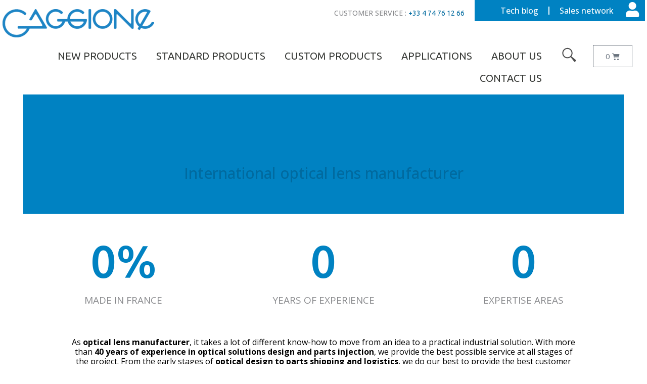

--- FILE ---
content_type: text/html; charset=UTF-8
request_url: https://www.optic-gaggione.com/lens-manufacturer/
body_size: 36926
content:
<!DOCTYPE html>
<html lang="en-US">
<head>
	<meta charset="UTF-8">
	<meta name="viewport" content="width=device-width, initial-scale=1.0, viewport-fit=cover" />		<script type="text/javascript" data-cookieconsent="ignore">
	window.dataLayer = window.dataLayer || [];

	function gtag() {
		dataLayer.push(arguments);
	}

	gtag("consent", "default", {
		ad_personalization: "denied",
		ad_storage: "denied",
		ad_user_data: "denied",
		analytics_storage: "denied",
		functionality_storage: "denied",
		personalization_storage: "denied",
		security_storage: "granted",
		wait_for_update: 500,
	});
	gtag("set", "ads_data_redaction", true);
	gtag("set", "url_passthrough", true);
</script>
<script type="text/javascript"
		id="Cookiebot"
		src="https://consent.cookiebot.com/uc.js"
		data-implementation="wp"
		data-cbid="9b51fd3c-fc8f-46b4-a06a-9be2dcb8d14c"
						data-culture="EN"
				data-blockingmode="auto"
	></script>
<meta name='robots' content='index, follow, max-image-preview:large, max-snippet:-1, max-video-preview:-1' />

	<!-- This site is optimized with the Yoast SEO plugin v21.8.1 - https://yoast.com/wordpress/plugins/seo/ -->
	<title>Lens manufacturer - Know How - International optics manufacturer</title>
<link data-rocket-prefetch href="https://www.gstatic.com" rel="dns-prefetch">
<link data-rocket-prefetch href="https://cdn.doofinder.com" rel="dns-prefetch">
<link data-rocket-prefetch href="https://consent.cookiebot.com" rel="dns-prefetch">
<link data-rocket-prefetch href="https://consentcdn.cookiebot.com" rel="dns-prefetch">
<link data-rocket-prefetch href="https://fonts.googleapis.com" rel="dns-prefetch">
<link data-rocket-prefetch href="https://www.googletagmanager.com" rel="dns-prefetch">
<link data-rocket-prefetch href="https://cdn.by.wonderpush.com" rel="dns-prefetch">
<link data-rocket-prefetch href="https://www.google.com" rel="dns-prefetch">
<link data-rocket-preload as="style" href="https://fonts.googleapis.com/css?family=Open%20Sans%3A100%2C100italic%2C200%2C200italic%2C300%2C300italic%2C400%2C400italic%2C500%2C500italic%2C600%2C600italic%2C700%2C700italic%2C800%2C800italic%2C900%2C900italic%7CUbuntu%3A100%2C100italic%2C200%2C200italic%2C300%2C300italic%2C400%2C400italic%2C500%2C500italic%2C600%2C600italic%2C700%2C700italic%2C800%2C800italic%2C900%2C900italic%7CMontserrat%3A100%2C100italic%2C200%2C200italic%2C300%2C300italic%2C400%2C400italic%2C500%2C500italic%2C600%2C600italic%2C700%2C700italic%2C800%2C800italic%2C900%2C900italic%7CInter%3A100%2C100italic%2C200%2C200italic%2C300%2C300italic%2C400%2C400italic%2C500%2C500italic%2C600%2C600italic%2C700%2C700italic%2C800%2C800italic%2C900%2C900italic%7CPoppins%3A100%2C100italic%2C200%2C200italic%2C300%2C300italic%2C400%2C400italic%2C500%2C500italic%2C600%2C600italic%2C700%2C700italic%2C800%2C800italic%2C900%2C900italic&#038;display=swap" rel="preload">
<link href="https://fonts.googleapis.com/css?family=Open%20Sans%3A100%2C100italic%2C200%2C200italic%2C300%2C300italic%2C400%2C400italic%2C500%2C500italic%2C600%2C600italic%2C700%2C700italic%2C800%2C800italic%2C900%2C900italic%7CUbuntu%3A100%2C100italic%2C200%2C200italic%2C300%2C300italic%2C400%2C400italic%2C500%2C500italic%2C600%2C600italic%2C700%2C700italic%2C800%2C800italic%2C900%2C900italic%7CMontserrat%3A100%2C100italic%2C200%2C200italic%2C300%2C300italic%2C400%2C400italic%2C500%2C500italic%2C600%2C600italic%2C700%2C700italic%2C800%2C800italic%2C900%2C900italic%7CInter%3A100%2C100italic%2C200%2C200italic%2C300%2C300italic%2C400%2C400italic%2C500%2C500italic%2C600%2C600italic%2C700%2C700italic%2C800%2C800italic%2C900%2C900italic%7CPoppins%3A100%2C100italic%2C200%2C200italic%2C300%2C300italic%2C400%2C400italic%2C500%2C500italic%2C600%2C600italic%2C700%2C700italic%2C800%2C800italic%2C900%2C900italic&#038;display=swap" media="print" onload="this.media=&#039;all&#039;" rel="stylesheet">
<noscript><link rel="stylesheet" href="https://fonts.googleapis.com/css?family=Open%20Sans%3A100%2C100italic%2C200%2C200italic%2C300%2C300italic%2C400%2C400italic%2C500%2C500italic%2C600%2C600italic%2C700%2C700italic%2C800%2C800italic%2C900%2C900italic%7CUbuntu%3A100%2C100italic%2C200%2C200italic%2C300%2C300italic%2C400%2C400italic%2C500%2C500italic%2C600%2C600italic%2C700%2C700italic%2C800%2C800italic%2C900%2C900italic%7CMontserrat%3A100%2C100italic%2C200%2C200italic%2C300%2C300italic%2C400%2C400italic%2C500%2C500italic%2C600%2C600italic%2C700%2C700italic%2C800%2C800italic%2C900%2C900italic%7CInter%3A100%2C100italic%2C200%2C200italic%2C300%2C300italic%2C400%2C400italic%2C500%2C500italic%2C600%2C600italic%2C700%2C700italic%2C800%2C800italic%2C900%2C900italic%7CPoppins%3A100%2C100italic%2C200%2C200italic%2C300%2C300italic%2C400%2C400italic%2C500%2C500italic%2C600%2C600italic%2C700%2C700italic%2C800%2C800italic%2C900%2C900italic&#038;display=swap"></noscript><link rel="preload" data-rocket-preload as="image" href="https://www.optic-gaggione.com/wp-content/uploads/2022/06/0011_Gaggione_insitu-11-1024x683.jpg" imagesrcset="https://www.optic-gaggione.com/wp-content/uploads/2022/06/0011_Gaggione_insitu-11-1024x683.jpg 1024w, https://www.optic-gaggione.com/wp-content/uploads/2022/06/0011_Gaggione_insitu-11-300x200.jpg 300w, https://www.optic-gaggione.com/wp-content/uploads/2022/06/0011_Gaggione_insitu-11-768x512.jpg 768w, https://www.optic-gaggione.com/wp-content/uploads/2022/06/0011_Gaggione_insitu-11-140x93.jpg 140w, https://www.optic-gaggione.com/wp-content/uploads/2022/06/0011_Gaggione_insitu-11-245x163.jpg 245w, https://www.optic-gaggione.com/wp-content/uploads/2022/06/0011_Gaggione_insitu-11-600x400.jpg 600w" imagesizes="(max-width: 640px) 100vw, 640px" fetchpriority="high">
	<meta name="description" content="We&#039;re Gaggione, a world-renowned lens manufacturer. Discover how our know-how alllows us to propose standard and custom optics solutions." />
	<link rel="canonical" href="https://www.optic-gaggione.com/lens-manufacturer/" />
	<meta property="og:locale" content="en_US" />
	<meta property="og:type" content="article" />
	<meta property="og:title" content="Lens manufacturer - Know How - International optics manufacturer" />
	<meta property="og:description" content="We&#039;re Gaggione, a world-renowned lens manufacturer. Discover how our know-how alllows us to propose standard and custom optics solutions." />
	<meta property="og:url" content="https://www.optic-gaggione.com/lens-manufacturer/" />
	<meta property="og:site_name" content="Gaggione" />
	<meta property="article:modified_time" content="2025-10-30T16:11:09+00:00" />
	<meta property="og:image" content="https://www.optic-gaggione.com/wp-content/uploads/2022/06/0011_Gaggione_insitu-11-1024x683.jpg" />
	<meta name="twitter:card" content="summary_large_image" />
	<meta name="twitter:label1" content="Est. reading time" />
	<meta name="twitter:data1" content="8 minutes" />
	<script type="application/ld+json" class="yoast-schema-graph">{"@context":"https://schema.org","@graph":[{"@type":"WebPage","@id":"https://www.optic-gaggione.com/lens-manufacturer/","url":"https://www.optic-gaggione.com/lens-manufacturer/","name":"Lens manufacturer - Know How - International optics manufacturer","isPartOf":{"@id":"https://www.optic-gaggione.com/#website"},"primaryImageOfPage":{"@id":"https://www.optic-gaggione.com/lens-manufacturer/#primaryimage"},"image":{"@id":"https://www.optic-gaggione.com/lens-manufacturer/#primaryimage"},"thumbnailUrl":"https://www.optic-gaggione.com/wp-content/uploads/2022/06/0011_Gaggione_insitu-11-1024x683.jpg","datePublished":"2018-02-22T09:19:20+00:00","dateModified":"2025-10-30T16:11:09+00:00","description":"We're Gaggione, a world-renowned lens manufacturer. Discover how our know-how alllows us to propose standard and custom optics solutions.","breadcrumb":{"@id":"https://www.optic-gaggione.com/lens-manufacturer/#breadcrumb"},"inLanguage":"en-US","potentialAction":[{"@type":"ReadAction","target":["https://www.optic-gaggione.com/lens-manufacturer/"]}]},{"@type":"ImageObject","inLanguage":"en-US","@id":"https://www.optic-gaggione.com/lens-manufacturer/#primaryimage","url":"https://www.optic-gaggione.com/wp-content/uploads/2022/06/0011_Gaggione_insitu-11.jpg","contentUrl":"https://www.optic-gaggione.com/wp-content/uploads/2022/06/0011_Gaggione_insitu-11.jpg","width":2560,"height":1707,"caption":"Picture of plastic injection in Gaggione - Lens manufacturer"},{"@type":"BreadcrumbList","@id":"https://www.optic-gaggione.com/lens-manufacturer/#breadcrumb","itemListElement":[{"@type":"ListItem","position":1,"name":"Home","item":"https://www.optic-gaggione.com/"},{"@type":"ListItem","position":2,"name":"Know How"}]},{"@type":"WebSite","@id":"https://www.optic-gaggione.com/#website","url":"https://www.optic-gaggione.com/","name":"Gaggione","description":"Shaping your light","publisher":{"@id":"https://www.optic-gaggione.com/#organization"},"potentialAction":[{"@type":"SearchAction","target":{"@type":"EntryPoint","urlTemplate":"https://www.optic-gaggione.com/?s={search_term_string}"},"query-input":"required name=search_term_string"}],"inLanguage":"en-US"},{"@type":"Organization","@id":"https://www.optic-gaggione.com/#organization","name":"GAGGIONE","url":"https://www.optic-gaggione.com/","logo":{"@type":"ImageObject","inLanguage":"en-US","@id":"https://www.optic-gaggione.com/#/schema/logo/image/","url":"https://www.optic-gaggione.com/wp-content/uploads/2019/02/cropped-Gaggione-800200-1.png","contentUrl":"https://www.optic-gaggione.com/wp-content/uploads/2019/02/cropped-Gaggione-800200-1.png","width":800,"height":190,"caption":"GAGGIONE"},"image":{"@id":"https://www.optic-gaggione.com/#/schema/logo/image/"},"sameAs":["https://www.linkedin.com/company/gaggione","https://www.youtube.com/c/Gaggione"]}]}</script>
	<!-- / Yoast SEO plugin. -->


<link rel='dns-prefetch' href='//www.googletagmanager.com' />
<link href='https://fonts.gstatic.com' crossorigin rel='preconnect' />
<link rel="alternate" type="application/rss+xml" title="Gaggione &raquo; Feed" href="https://www.optic-gaggione.com/feed/" />
<link rel="alternate" type="application/rss+xml" title="Gaggione &raquo; Comments Feed" href="https://www.optic-gaggione.com/comments/feed/" />
<style type="text/css">
img.wp-smiley,
img.emoji {
	display: inline !important;
	border: none !important;
	box-shadow: none !important;
	height: 1em !important;
	width: 1em !important;
	margin: 0 0.07em !important;
	vertical-align: -0.1em !important;
	background: none !important;
	padding: 0 !important;
}
</style>
	<link rel='stylesheet' id='classic-theme-styles-css' href='https://www.optic-gaggione.com/wp-includes/css/classic-themes.min.css?ver=6.2.6' type='text/css' media='all' />
<style id='global-styles-inline-css' type='text/css'>
body{--wp--preset--color--black: #000000;--wp--preset--color--cyan-bluish-gray: #abb8c3;--wp--preset--color--white: #ffffff;--wp--preset--color--pale-pink: #f78da7;--wp--preset--color--vivid-red: #cf2e2e;--wp--preset--color--luminous-vivid-orange: #ff6900;--wp--preset--color--luminous-vivid-amber: #fcb900;--wp--preset--color--light-green-cyan: #7bdcb5;--wp--preset--color--vivid-green-cyan: #00d084;--wp--preset--color--pale-cyan-blue: #8ed1fc;--wp--preset--color--vivid-cyan-blue: #0693e3;--wp--preset--color--vivid-purple: #9b51e0;--wp--preset--gradient--vivid-cyan-blue-to-vivid-purple: linear-gradient(135deg,rgba(6,147,227,1) 0%,rgb(155,81,224) 100%);--wp--preset--gradient--light-green-cyan-to-vivid-green-cyan: linear-gradient(135deg,rgb(122,220,180) 0%,rgb(0,208,130) 100%);--wp--preset--gradient--luminous-vivid-amber-to-luminous-vivid-orange: linear-gradient(135deg,rgba(252,185,0,1) 0%,rgba(255,105,0,1) 100%);--wp--preset--gradient--luminous-vivid-orange-to-vivid-red: linear-gradient(135deg,rgba(255,105,0,1) 0%,rgb(207,46,46) 100%);--wp--preset--gradient--very-light-gray-to-cyan-bluish-gray: linear-gradient(135deg,rgb(238,238,238) 0%,rgb(169,184,195) 100%);--wp--preset--gradient--cool-to-warm-spectrum: linear-gradient(135deg,rgb(74,234,220) 0%,rgb(151,120,209) 20%,rgb(207,42,186) 40%,rgb(238,44,130) 60%,rgb(251,105,98) 80%,rgb(254,248,76) 100%);--wp--preset--gradient--blush-light-purple: linear-gradient(135deg,rgb(255,206,236) 0%,rgb(152,150,240) 100%);--wp--preset--gradient--blush-bordeaux: linear-gradient(135deg,rgb(254,205,165) 0%,rgb(254,45,45) 50%,rgb(107,0,62) 100%);--wp--preset--gradient--luminous-dusk: linear-gradient(135deg,rgb(255,203,112) 0%,rgb(199,81,192) 50%,rgb(65,88,208) 100%);--wp--preset--gradient--pale-ocean: linear-gradient(135deg,rgb(255,245,203) 0%,rgb(182,227,212) 50%,rgb(51,167,181) 100%);--wp--preset--gradient--electric-grass: linear-gradient(135deg,rgb(202,248,128) 0%,rgb(113,206,126) 100%);--wp--preset--gradient--midnight: linear-gradient(135deg,rgb(2,3,129) 0%,rgb(40,116,252) 100%);--wp--preset--duotone--dark-grayscale: url('#wp-duotone-dark-grayscale');--wp--preset--duotone--grayscale: url('#wp-duotone-grayscale');--wp--preset--duotone--purple-yellow: url('#wp-duotone-purple-yellow');--wp--preset--duotone--blue-red: url('#wp-duotone-blue-red');--wp--preset--duotone--midnight: url('#wp-duotone-midnight');--wp--preset--duotone--magenta-yellow: url('#wp-duotone-magenta-yellow');--wp--preset--duotone--purple-green: url('#wp-duotone-purple-green');--wp--preset--duotone--blue-orange: url('#wp-duotone-blue-orange');--wp--preset--font-size--small: 13px;--wp--preset--font-size--medium: 20px;--wp--preset--font-size--large: 36px;--wp--preset--font-size--x-large: 42px;--wp--preset--spacing--20: 0.44rem;--wp--preset--spacing--30: 0.67rem;--wp--preset--spacing--40: 1rem;--wp--preset--spacing--50: 1.5rem;--wp--preset--spacing--60: 2.25rem;--wp--preset--spacing--70: 3.38rem;--wp--preset--spacing--80: 5.06rem;--wp--preset--shadow--natural: 6px 6px 9px rgba(0, 0, 0, 0.2);--wp--preset--shadow--deep: 12px 12px 50px rgba(0, 0, 0, 0.4);--wp--preset--shadow--sharp: 6px 6px 0px rgba(0, 0, 0, 0.2);--wp--preset--shadow--outlined: 6px 6px 0px -3px rgba(255, 255, 255, 1), 6px 6px rgba(0, 0, 0, 1);--wp--preset--shadow--crisp: 6px 6px 0px rgba(0, 0, 0, 1);}:where(.is-layout-flex){gap: 0.5em;}body .is-layout-flow > .alignleft{float: left;margin-inline-start: 0;margin-inline-end: 2em;}body .is-layout-flow > .alignright{float: right;margin-inline-start: 2em;margin-inline-end: 0;}body .is-layout-flow > .aligncenter{margin-left: auto !important;margin-right: auto !important;}body .is-layout-constrained > .alignleft{float: left;margin-inline-start: 0;margin-inline-end: 2em;}body .is-layout-constrained > .alignright{float: right;margin-inline-start: 2em;margin-inline-end: 0;}body .is-layout-constrained > .aligncenter{margin-left: auto !important;margin-right: auto !important;}body .is-layout-constrained > :where(:not(.alignleft):not(.alignright):not(.alignfull)){max-width: var(--wp--style--global--content-size);margin-left: auto !important;margin-right: auto !important;}body .is-layout-constrained > .alignwide{max-width: var(--wp--style--global--wide-size);}body .is-layout-flex{display: flex;}body .is-layout-flex{flex-wrap: wrap;align-items: center;}body .is-layout-flex > *{margin: 0;}:where(.wp-block-columns.is-layout-flex){gap: 2em;}.has-black-color{color: var(--wp--preset--color--black) !important;}.has-cyan-bluish-gray-color{color: var(--wp--preset--color--cyan-bluish-gray) !important;}.has-white-color{color: var(--wp--preset--color--white) !important;}.has-pale-pink-color{color: var(--wp--preset--color--pale-pink) !important;}.has-vivid-red-color{color: var(--wp--preset--color--vivid-red) !important;}.has-luminous-vivid-orange-color{color: var(--wp--preset--color--luminous-vivid-orange) !important;}.has-luminous-vivid-amber-color{color: var(--wp--preset--color--luminous-vivid-amber) !important;}.has-light-green-cyan-color{color: var(--wp--preset--color--light-green-cyan) !important;}.has-vivid-green-cyan-color{color: var(--wp--preset--color--vivid-green-cyan) !important;}.has-pale-cyan-blue-color{color: var(--wp--preset--color--pale-cyan-blue) !important;}.has-vivid-cyan-blue-color{color: var(--wp--preset--color--vivid-cyan-blue) !important;}.has-vivid-purple-color{color: var(--wp--preset--color--vivid-purple) !important;}.has-black-background-color{background-color: var(--wp--preset--color--black) !important;}.has-cyan-bluish-gray-background-color{background-color: var(--wp--preset--color--cyan-bluish-gray) !important;}.has-white-background-color{background-color: var(--wp--preset--color--white) !important;}.has-pale-pink-background-color{background-color: var(--wp--preset--color--pale-pink) !important;}.has-vivid-red-background-color{background-color: var(--wp--preset--color--vivid-red) !important;}.has-luminous-vivid-orange-background-color{background-color: var(--wp--preset--color--luminous-vivid-orange) !important;}.has-luminous-vivid-amber-background-color{background-color: var(--wp--preset--color--luminous-vivid-amber) !important;}.has-light-green-cyan-background-color{background-color: var(--wp--preset--color--light-green-cyan) !important;}.has-vivid-green-cyan-background-color{background-color: var(--wp--preset--color--vivid-green-cyan) !important;}.has-pale-cyan-blue-background-color{background-color: var(--wp--preset--color--pale-cyan-blue) !important;}.has-vivid-cyan-blue-background-color{background-color: var(--wp--preset--color--vivid-cyan-blue) !important;}.has-vivid-purple-background-color{background-color: var(--wp--preset--color--vivid-purple) !important;}.has-black-border-color{border-color: var(--wp--preset--color--black) !important;}.has-cyan-bluish-gray-border-color{border-color: var(--wp--preset--color--cyan-bluish-gray) !important;}.has-white-border-color{border-color: var(--wp--preset--color--white) !important;}.has-pale-pink-border-color{border-color: var(--wp--preset--color--pale-pink) !important;}.has-vivid-red-border-color{border-color: var(--wp--preset--color--vivid-red) !important;}.has-luminous-vivid-orange-border-color{border-color: var(--wp--preset--color--luminous-vivid-orange) !important;}.has-luminous-vivid-amber-border-color{border-color: var(--wp--preset--color--luminous-vivid-amber) !important;}.has-light-green-cyan-border-color{border-color: var(--wp--preset--color--light-green-cyan) !important;}.has-vivid-green-cyan-border-color{border-color: var(--wp--preset--color--vivid-green-cyan) !important;}.has-pale-cyan-blue-border-color{border-color: var(--wp--preset--color--pale-cyan-blue) !important;}.has-vivid-cyan-blue-border-color{border-color: var(--wp--preset--color--vivid-cyan-blue) !important;}.has-vivid-purple-border-color{border-color: var(--wp--preset--color--vivid-purple) !important;}.has-vivid-cyan-blue-to-vivid-purple-gradient-background{background: var(--wp--preset--gradient--vivid-cyan-blue-to-vivid-purple) !important;}.has-light-green-cyan-to-vivid-green-cyan-gradient-background{background: var(--wp--preset--gradient--light-green-cyan-to-vivid-green-cyan) !important;}.has-luminous-vivid-amber-to-luminous-vivid-orange-gradient-background{background: var(--wp--preset--gradient--luminous-vivid-amber-to-luminous-vivid-orange) !important;}.has-luminous-vivid-orange-to-vivid-red-gradient-background{background: var(--wp--preset--gradient--luminous-vivid-orange-to-vivid-red) !important;}.has-very-light-gray-to-cyan-bluish-gray-gradient-background{background: var(--wp--preset--gradient--very-light-gray-to-cyan-bluish-gray) !important;}.has-cool-to-warm-spectrum-gradient-background{background: var(--wp--preset--gradient--cool-to-warm-spectrum) !important;}.has-blush-light-purple-gradient-background{background: var(--wp--preset--gradient--blush-light-purple) !important;}.has-blush-bordeaux-gradient-background{background: var(--wp--preset--gradient--blush-bordeaux) !important;}.has-luminous-dusk-gradient-background{background: var(--wp--preset--gradient--luminous-dusk) !important;}.has-pale-ocean-gradient-background{background: var(--wp--preset--gradient--pale-ocean) !important;}.has-electric-grass-gradient-background{background: var(--wp--preset--gradient--electric-grass) !important;}.has-midnight-gradient-background{background: var(--wp--preset--gradient--midnight) !important;}.has-small-font-size{font-size: var(--wp--preset--font-size--small) !important;}.has-medium-font-size{font-size: var(--wp--preset--font-size--medium) !important;}.has-large-font-size{font-size: var(--wp--preset--font-size--large) !important;}.has-x-large-font-size{font-size: var(--wp--preset--font-size--x-large) !important;}
.wp-block-navigation a:where(:not(.wp-element-button)){color: inherit;}
:where(.wp-block-columns.is-layout-flex){gap: 2em;}
.wp-block-pullquote{font-size: 1.5em;line-height: 1.6;}
</style>
<link rel='stylesheet' id='page-list-style-css' href='https://www.optic-gaggione.com/wp-content/plugins/page-list/css/page-list.css?ver=5.9' type='text/css' media='all' />
<style id='woocommerce-inline-inline-css' type='text/css'>
.woocommerce form .form-row .required { visibility: visible; }
</style>
<link rel='stylesheet' id='bootstrap-css' href='https://www.optic-gaggione.com/wp-content/themes/lednlight/assets/css/bootstrap.min.css?ver=20190916' type='text/css' media='all' />
<link rel='stylesheet' id='general-style-css' href='https://www.optic-gaggione.com/wp-content/themes/lednlight/assets/css/styles.css?ver=20190916' type='text/css' media='all' />
<link rel='stylesheet' id='print-style-css' href='https://www.optic-gaggione.com/wp-content/themes/lednlight/assets/css/print.css?ver=20190916' type='text/css' media='print' />
<link rel='stylesheet' id='tipr-style-css' href='https://www.optic-gaggione.com/wp-content/themes/lednlight/assets/css/tipr.css?ver=20190916' type='text/css' media='all' />
<link rel='stylesheet' id='custom-style-css' href='https://www.optic-gaggione.com/wp-content/themes/lednlight/assets/css/custom.css?ver=20190916' type='text/css' media='all' />
<link rel='stylesheet' id='lednlight-woocommerce-style-css' href='https://www.optic-gaggione.com/wp-content/themes/lednlight/woocommerce.css?ver=6.2.6' type='text/css' media='all' />
<style id='lednlight-woocommerce-style-inline-css' type='text/css'>
@font-face {
			font-family: "star";
			src: url("https://www.optic-gaggione.com/wp-content/plugins/woocommerce/assets/fonts/star.eot");
			src: url("https://www.optic-gaggione.com/wp-content/plugins/woocommerce/assets/fonts/star.eot?#iefix") format("embedded-opentype"),
				url("https://www.optic-gaggione.com/wp-content/plugins/woocommerce/assets/fonts/star.woff") format("woff"),
				url("https://www.optic-gaggione.com/wp-content/plugins/woocommerce/assets/fonts/star.ttf") format("truetype"),
				url("https://www.optic-gaggione.com/wp-content/plugins/woocommerce/assets/fonts/star.svg#star") format("svg");
			font-weight: normal;
			font-style: normal;
		}
</style>
<link rel='stylesheet' id='jquery-ui-styles-css' href='https://www.optic-gaggione.com/wp-content/themes/lednlight/inc/ajax-search/jquery-ui.css?ver=6.2.6' type='text/css' media='all' />
<link rel='stylesheet' id='elementor-icons-css' href='https://www.optic-gaggione.com/wp-content/plugins/elementor/assets/lib/eicons/css/elementor-icons.min.css?ver=5.30.0' type='text/css' media='all' />
<link rel='stylesheet' id='elementor-frontend-css' href='https://www.optic-gaggione.com/wp-content/plugins/elementor/assets/css/frontend-lite.min.css?ver=3.23.3' type='text/css' media='all' />
<link rel='stylesheet' id='swiper-css' href='https://www.optic-gaggione.com/wp-content/plugins/elementor/assets/lib/swiper/v8/css/swiper.min.css?ver=8.4.5' type='text/css' media='all' />
<link rel='stylesheet' id='elementor-post-11379-css' href='https://www.optic-gaggione.com/wp-content/uploads/elementor/css/post-11379.css?ver=1750086143' type='text/css' media='all' />
<link rel='stylesheet' id='e-popup-style-css' href='https://www.optic-gaggione.com/wp-content/plugins/elementor-pro/assets/css/conditionals/popup.min.css?ver=3.25.2' type='text/css' media='all' />
<link rel='stylesheet' id='font-awesome-5-all-css' href='https://www.optic-gaggione.com/wp-content/plugins/elementor/assets/lib/font-awesome/css/all.min.css?ver=3.23.3' type='text/css' media='all' />
<link rel='stylesheet' id='font-awesome-4-shim-css' href='https://www.optic-gaggione.com/wp-content/plugins/elementor/assets/lib/font-awesome/css/v4-shims.min.css?ver=3.23.3' type='text/css' media='all' />
<link rel='stylesheet' id='elementor-global-css' href='https://www.optic-gaggione.com/wp-content/uploads/elementor/css/global.css?ver=1750086144' type='text/css' media='all' />
<link rel='stylesheet' id='elementor-post-384-css' href='https://www.optic-gaggione.com/wp-content/uploads/elementor/css/post-384.css?ver=1761843694' type='text/css' media='all' />
<link rel='stylesheet' id='elementor-post-18089-css' href='https://www.optic-gaggione.com/wp-content/uploads/elementor/css/post-18089.css?ver=1750086144' type='text/css' media='all' />
<link rel='stylesheet' id='elementor-post-18087-css' href='https://www.optic-gaggione.com/wp-content/uploads/elementor/css/post-18087.css?ver=1756906797' type='text/css' media='all' />
<link rel='stylesheet' id='ubermenu-css' href='https://www.optic-gaggione.com/wp-content/plugins/ubermenu/pro/assets/css/ubermenu.min.css?ver=3.7.8' type='text/css' media='all' />
<link rel='stylesheet' id='ubermenu-black-white-2-css' href='https://www.optic-gaggione.com/wp-content/plugins/ubermenu/assets/css/skins/blackwhite2.css?ver=6.2.6' type='text/css' media='all' />
<link rel='stylesheet' id='ubermenu-font-awesome-all-css' href='https://www.optic-gaggione.com/wp-content/plugins/ubermenu/assets/fontawesome/css/all.min.css?ver=6.2.6' type='text/css' media='all' />
<link rel='stylesheet' id='search-form-css' href='https://www.optic-gaggione.com/wp-content/plugins/agillia-form-search/assets/css/styles.css?ver=6.2.6' type='text/css' media='all' />
<link rel='stylesheet' id='sib-front-css-css' href='https://www.optic-gaggione.com/wp-content/plugins/mailin/css/mailin-front.css?ver=6.2.6' type='text/css' media='all' />
<style id='rocket-lazyload-inline-css' type='text/css'>
.rll-youtube-player{position:relative;padding-bottom:56.23%;height:0;overflow:hidden;max-width:100%;}.rll-youtube-player:focus-within{outline: 2px solid currentColor;outline-offset: 5px;}.rll-youtube-player iframe{position:absolute;top:0;left:0;width:100%;height:100%;z-index:100;background:0 0}.rll-youtube-player img{bottom:0;display:block;left:0;margin:auto;max-width:100%;width:100%;position:absolute;right:0;top:0;border:none;height:auto;-webkit-transition:.4s all;-moz-transition:.4s all;transition:.4s all}.rll-youtube-player img:hover{-webkit-filter:brightness(75%)}.rll-youtube-player .play{height:100%;width:100%;left:0;top:0;position:absolute;background:url(https://www.optic-gaggione.com/wp-content/plugins/wp-rocket/assets/img/youtube.png) no-repeat center;background-color: transparent !important;cursor:pointer;border:none;}
</style>

<link rel='stylesheet' id='elementor-icons-shared-0-css' href='https://www.optic-gaggione.com/wp-content/plugins/elementor/assets/lib/font-awesome/css/fontawesome.min.css?ver=5.15.3' type='text/css' media='all' />
<link rel='stylesheet' id='elementor-icons-fa-solid-css' href='https://www.optic-gaggione.com/wp-content/plugins/elementor/assets/lib/font-awesome/css/solid.min.css?ver=5.15.3' type='text/css' media='all' />
<link rel='stylesheet' id='elementor-icons-fa-regular-css' href='https://www.optic-gaggione.com/wp-content/plugins/elementor/assets/lib/font-awesome/css/regular.min.css?ver=5.15.3' type='text/css' media='all' />
<link rel='stylesheet' id='elementor-icons-fa-brands-css' href='https://www.optic-gaggione.com/wp-content/plugins/elementor/assets/lib/font-awesome/css/brands.min.css?ver=5.15.3' type='text/css' media='all' />
<link rel="preconnect" href="https://fonts.gstatic.com/" crossorigin><script type='text/javascript' src='https://www.optic-gaggione.com/wp-includes/js/jquery/jquery.min.js?ver=3.6.4' id='jquery-core-js'></script>
<script type='text/javascript' src='https://www.optic-gaggione.com/wp-includes/js/jquery/jquery-migrate.min.js?ver=3.4.0' id='jquery-migrate-js'></script>
<script type='text/javascript' src='https://www.optic-gaggione.com/wp-content/plugins/captcha-bank-pro-edition3/assets/global/plugins/custom/js/front-end-script.js?ver=6.2.6' id='captcha-bank-front-end-script.js-js'></script>
<script type='text/javascript' src='https://www.optic-gaggione.com/wp-content/plugins/revslider/public/assets/js/rbtools.min.js?ver=6.5.18' async id='tp-tools-js'></script>
<script type='text/javascript' src='https://www.optic-gaggione.com/wp-content/plugins/revslider/public/assets/js/rs6.min.js?ver=6.5.25' async id='revmin-js'></script>
<script type='text/javascript' src='https://www.optic-gaggione.com/wp-includes/js/jquery/ui/core.min.js?ver=1.13.2' id='jquery-ui-core-js'></script>
<script type='text/javascript' src='https://www.optic-gaggione.com/wp-includes/js/jquery/ui/menu.min.js?ver=1.13.2' id='jquery-ui-menu-js'></script>
<script type='text/javascript' src='https://www.optic-gaggione.com/wp-includes/js/dist/vendor/wp-polyfill-inert.min.js?ver=3.1.2' id='wp-polyfill-inert-js'></script>
<script type='text/javascript' src='https://www.optic-gaggione.com/wp-includes/js/dist/vendor/regenerator-runtime.min.js?ver=0.13.11' id='regenerator-runtime-js'></script>
<script type='text/javascript' src='https://www.optic-gaggione.com/wp-includes/js/dist/vendor/wp-polyfill.min.js?ver=3.15.0' id='wp-polyfill-js'></script>
<script type='text/javascript' src='https://www.optic-gaggione.com/wp-includes/js/dist/dom-ready.min.js?ver=392bdd43726760d1f3ca' id='wp-dom-ready-js'></script>
<script type='text/javascript' src='https://www.optic-gaggione.com/wp-includes/js/dist/hooks.min.js?ver=4169d3cf8e8d95a3d6d5' id='wp-hooks-js'></script>
<script type='text/javascript' src='https://www.optic-gaggione.com/wp-includes/js/dist/i18n.min.js?ver=9e794f35a71bb98672ae' id='wp-i18n-js'></script>
<script type='text/javascript' id='wp-i18n-js-after'>
wp.i18n.setLocaleData( { 'text direction\u0004ltr': [ 'ltr' ] } );
</script>
<script type='text/javascript' src='https://www.optic-gaggione.com/wp-includes/js/dist/a11y.min.js?ver=ecce20f002eda4c19664' id='wp-a11y-js'></script>
<script type='text/javascript' id='jquery-ui-autocomplete-js-extra'>
/* <![CDATA[ */
var uiAutocompleteL10n = {"noResults":"No results found.","oneResult":"1 result found. Use up and down arrow keys to navigate.","manyResults":"%d results found. Use up and down arrow keys to navigate.","itemSelected":"Item selected."};
/* ]]> */
</script>
<script type='text/javascript' src='https://www.optic-gaggione.com/wp-includes/js/jquery/ui/autocomplete.min.js?ver=1.13.2' id='jquery-ui-autocomplete-js'></script>
<script type='text/javascript' id='my-autocomplete-js-extra'>
/* <![CDATA[ */
var MyAutocomplete = {"url":"https:\/\/www.optic-gaggione.com\/wp-admin\/admin-ajax.php"};
/* ]]> */
</script>
<script type='text/javascript' src='https://www.optic-gaggione.com/wp-content/themes/lednlight/inc/ajax-search/wpss-search-suggest.js?ver=1.0' id='my-autocomplete-js'></script>
<script type='text/javascript' src='https://www.optic-gaggione.com/wp-content/plugins/elementor/assets/lib/font-awesome/js/v4-shims.min.js?ver=3.23.3' id='font-awesome-4-shim-js'></script>

<!-- Google tag (gtag.js) snippet added by Site Kit -->
<!-- Google Analytics snippet added by Site Kit -->
<script type='text/javascript' src='https://www.googletagmanager.com/gtag/js?id=GT-55KZBVP' id='google_gtagjs-js' async></script>
<script type='text/javascript' id='google_gtagjs-js-after'>
window.dataLayer = window.dataLayer || [];function gtag(){dataLayer.push(arguments);}
gtag("set","linker",{"domains":["www.optic-gaggione.com"]});
gtag("js", new Date());
gtag("set", "developer_id.dZTNiMT", true);
gtag("config", "GT-55KZBVP");
 window._googlesitekit = window._googlesitekit || {}; window._googlesitekit.throttledEvents = []; window._googlesitekit.gtagEvent = (name, data) => { var key = JSON.stringify( { name, data } ); if ( !! window._googlesitekit.throttledEvents[ key ] ) { return; } window._googlesitekit.throttledEvents[ key ] = true; setTimeout( () => { delete window._googlesitekit.throttledEvents[ key ]; }, 5 ); gtag( "event", name, { ...data, event_source: "site-kit" } ); }; 
</script>
<script type='text/javascript' id='sib-front-js-js-extra'>
/* <![CDATA[ */
var sibErrMsg = {"invalidMail":"Please fill out valid email address","requiredField":"Please fill out required fields","invalidDateFormat":"Please fill out valid date format","invalidSMSFormat":"Please fill out valid phone number"};
var ajax_sib_front_object = {"ajax_url":"https:\/\/www.optic-gaggione.com\/wp-admin\/admin-ajax.php","ajax_nonce":"09db59c729","flag_url":"https:\/\/www.optic-gaggione.com\/wp-content\/plugins\/mailin\/img\/flags\/"};
/* ]]> */
</script>
<script type='text/javascript' src='https://www.optic-gaggione.com/wp-content/plugins/mailin/js/mailin-front.js?ver=1764230009' id='sib-front-js-js'></script>
<link rel="https://api.w.org/" href="https://www.optic-gaggione.com/wp-json/" /><link rel="alternate" type="application/json" href="https://www.optic-gaggione.com/wp-json/wp/v2/pages/384" /><link rel="EditURI" type="application/rsd+xml" title="RSD" href="https://www.optic-gaggione.com/xmlrpc.php?rsd" />
<link rel="wlwmanifest" type="application/wlwmanifest+xml" href="https://www.optic-gaggione.com/wp-includes/wlwmanifest.xml" />
<meta name="generator" content="WordPress 6.2.6" />
<meta name="generator" content="WooCommerce 7.8.0" />
<link rel='shortlink' href='https://www.optic-gaggione.com/?p=384' />
<link rel="alternate" type="application/json+oembed" href="https://www.optic-gaggione.com/wp-json/oembed/1.0/embed?url=https%3A%2F%2Fwww.optic-gaggione.com%2Flens-manufacturer%2F" />
<link rel="alternate" type="text/xml+oembed" href="https://www.optic-gaggione.com/wp-json/oembed/1.0/embed?url=https%3A%2F%2Fwww.optic-gaggione.com%2Flens-manufacturer%2F&#038;format=xml" />
<meta name="cdp-version" content="1.5.0" /><meta name="generator" content="Site Kit by Google 1.167.0" />		<script type="text/javascript">
				(function(c,l,a,r,i,t,y){
					c[a]=c[a]||function(){(c[a].q=c[a].q||[]).push(arguments)};t=l.createElement(r);t.async=1;
					t.src="https://www.clarity.ms/tag/"+i+"?ref=wordpress";y=l.getElementsByTagName(r)[0];y.parentNode.insertBefore(t,y);
				})(window, document, "clarity", "script", "pqqapyz1dv");
		</script>
		<style id="ubermenu-custom-generated-css">
/** Font Awesome 4 Compatibility **/
.fa{font-style:normal;font-variant:normal;font-weight:normal;font-family:FontAwesome;}

/** UberMenu Responsive Styles (Breakpoint Setting) **/
@media screen and (min-width: 768px){
  .ubermenu{ display:block !important; } .ubermenu-responsive .ubermenu-item.ubermenu-hide-desktop{ display:none !important; } .ubermenu-responsive.ubermenu-retractors-responsive .ubermenu-retractor-mobile{ display:none; }  /* Top level items full height */ .ubermenu.ubermenu-horizontal.ubermenu-items-vstretch .ubermenu-nav{   display:flex;   align-items:stretch; } .ubermenu.ubermenu-horizontal.ubermenu-items-vstretch .ubermenu-item.ubermenu-item-level-0{   display:flex;   flex-direction:column; } .ubermenu.ubermenu-horizontal.ubermenu-items-vstretch .ubermenu-item.ubermenu-item-level-0 > .ubermenu-target{   flex:1;   display:flex;   align-items:center; flex-wrap:wrap; } .ubermenu.ubermenu-horizontal.ubermenu-items-vstretch .ubermenu-item.ubermenu-item-level-0 > .ubermenu-target > .ubermenu-target-divider{ position:static; flex-basis:100%; } .ubermenu.ubermenu-horizontal.ubermenu-items-vstretch .ubermenu-item.ubermenu-item-level-0 > .ubermenu-target.ubermenu-item-layout-image_left > .ubermenu-target-text{ padding-left:1em; } .ubermenu.ubermenu-horizontal.ubermenu-items-vstretch .ubermenu-item.ubermenu-item-level-0 > .ubermenu-target.ubermenu-item-layout-image_right > .ubermenu-target-text{ padding-right:1em; } .ubermenu.ubermenu-horizontal.ubermenu-items-vstretch .ubermenu-item.ubermenu-item-level-0 > .ubermenu-target.ubermenu-item-layout-image_above, .ubermenu.ubermenu-horizontal.ubermenu-items-vstretch .ubermenu-item.ubermenu-item-level-0 > .ubermenu-target.ubermenu-item-layout-image_below{ flex-direction:column; } .ubermenu.ubermenu-horizontal.ubermenu-items-vstretch .ubermenu-item.ubermenu-item-level-0 > .ubermenu-submenu-drop{   top:100%; } .ubermenu.ubermenu-horizontal.ubermenu-items-vstretch .ubermenu-item-level-0:not(.ubermenu-align-right) + .ubermenu-item.ubermenu-align-right{ margin-left:auto; } .ubermenu.ubermenu-horizontal.ubermenu-items-vstretch .ubermenu-item.ubermenu-item-level-0 > .ubermenu-target.ubermenu-content-align-left{   justify-content:flex-start; } .ubermenu.ubermenu-horizontal.ubermenu-items-vstretch .ubermenu-item.ubermenu-item-level-0 > .ubermenu-target.ubermenu-content-align-center{   justify-content:center; } .ubermenu.ubermenu-horizontal.ubermenu-items-vstretch .ubermenu-item.ubermenu-item-level-0 > .ubermenu-target.ubermenu-content-align-right{   justify-content:flex-end; }  /* Force current submenu always open but below others */ .ubermenu-force-current-submenu .ubermenu-item-level-0.ubermenu-current-menu-item > .ubermenu-submenu-drop, .ubermenu-force-current-submenu .ubermenu-item-level-0.ubermenu-current-menu-ancestor > .ubermenu-submenu-drop {     display: block!important;     opacity: 1!important;     visibility: visible!important;     margin: 0!important;     top: auto!important;     height: auto;     z-index:19; }   /* Invert Horizontal menu to make subs go up */ .ubermenu-invert.ubermenu-horizontal .ubermenu-item-level-0 > .ubermenu-submenu-drop, .ubermenu-invert.ubermenu-horizontal.ubermenu-items-vstretch .ubermenu-item.ubermenu-item-level-0>.ubermenu-submenu-drop{  top:auto;  bottom:100%; } .ubermenu-invert.ubermenu-horizontal.ubermenu-sub-indicators .ubermenu-item-level-0.ubermenu-has-submenu-drop > .ubermenu-target > .ubermenu-sub-indicator{ transform:rotate(180deg); } /* Make second level flyouts fly up */ .ubermenu-invert.ubermenu-horizontal .ubermenu-submenu .ubermenu-item.ubermenu-active > .ubermenu-submenu-type-flyout{     top:auto;     bottom:0; } /* Clip the submenus properly when inverted */ .ubermenu-invert.ubermenu-horizontal .ubermenu-item-level-0 > .ubermenu-submenu-drop{     clip: rect(-5000px,5000px,auto,-5000px); }    /* Invert Vertical menu to make subs go left */ .ubermenu-invert.ubermenu-vertical .ubermenu-item-level-0 > .ubermenu-submenu-drop{   right:100%;   left:auto; } .ubermenu-invert.ubermenu-vertical.ubermenu-sub-indicators .ubermenu-item-level-0.ubermenu-item-has-children > .ubermenu-target > .ubermenu-sub-indicator{   right:auto;   left:10px; transform:rotate(90deg); } .ubermenu-vertical.ubermenu-invert .ubermenu-item > .ubermenu-submenu-drop {   clip: rect(-5000px,5000px,5000px,-5000px); } /* Vertical Flyout > Flyout */ .ubermenu-vertical.ubermenu-invert.ubermenu-sub-indicators .ubermenu-has-submenu-drop > .ubermenu-target{   padding-left:25px; } .ubermenu-vertical.ubermenu-invert .ubermenu-item > .ubermenu-target > .ubermenu-sub-indicator {   right:auto;   left:10px;   transform:rotate(90deg); } .ubermenu-vertical.ubermenu-invert .ubermenu-item > .ubermenu-submenu-drop.ubermenu-submenu-type-flyout, .ubermenu-vertical.ubermenu-invert .ubermenu-submenu-type-flyout > .ubermenu-item > .ubermenu-submenu-drop {   right: 100%;   left: auto; }  .ubermenu-responsive-toggle{ display:none; }
}
@media screen and (max-width: 767px){
   .ubermenu-responsive-toggle, .ubermenu-sticky-toggle-wrapper { display: block; }  .ubermenu-responsive{ width:100%; max-height:600px; visibility:visible; overflow:visible;  -webkit-transition:max-height 1s ease-in; transition:max-height .3s ease-in; } .ubermenu-responsive.ubermenu-mobile-accordion:not(.ubermenu-mobile-modal):not(.ubermenu-in-transition):not(.ubermenu-responsive-collapse){ max-height:none; } .ubermenu-responsive.ubermenu-items-align-center{   text-align:left; } .ubermenu-responsive.ubermenu{ margin:0; } .ubermenu-responsive.ubermenu .ubermenu-nav{ display:block; }  .ubermenu-responsive.ubermenu-responsive-nocollapse, .ubermenu-repsonsive.ubermenu-no-transitions{ display:block; max-height:none; }  .ubermenu-responsive.ubermenu-responsive-collapse{ max-height:none; visibility:visible; overflow:visible; } .ubermenu-responsive.ubermenu-responsive-collapse{ max-height:0; overflow:hidden !important; visibility:hidden; } .ubermenu-responsive.ubermenu-in-transition, .ubermenu-responsive.ubermenu-in-transition .ubermenu-nav{ overflow:hidden !important; visibility:visible; } .ubermenu-responsive.ubermenu-responsive-collapse:not(.ubermenu-in-transition){ border-top-width:0; border-bottom-width:0; } .ubermenu-responsive.ubermenu-responsive-collapse .ubermenu-item .ubermenu-submenu{ display:none; }  .ubermenu-responsive .ubermenu-item-level-0{ width:50%; } .ubermenu-responsive.ubermenu-responsive-single-column .ubermenu-item-level-0{ float:none; clear:both; width:100%; } .ubermenu-responsive .ubermenu-item.ubermenu-item-level-0 > .ubermenu-target{ border:none; box-shadow:none; } .ubermenu-responsive .ubermenu-item.ubermenu-has-submenu-flyout{ position:static; } .ubermenu-responsive.ubermenu-sub-indicators .ubermenu-submenu-type-flyout .ubermenu-has-submenu-drop > .ubermenu-target > .ubermenu-sub-indicator{ transform:rotate(0); right:10px; left:auto; } .ubermenu-responsive .ubermenu-nav .ubermenu-item .ubermenu-submenu.ubermenu-submenu-drop{ width:100%; min-width:100%; max-width:100%; top:auto; left:0 !important; } .ubermenu-responsive.ubermenu-has-border .ubermenu-nav .ubermenu-item .ubermenu-submenu.ubermenu-submenu-drop{ left: -1px !important; /* For borders */ } .ubermenu-responsive .ubermenu-submenu.ubermenu-submenu-type-mega > .ubermenu-item.ubermenu-column{ min-height:0; border-left:none;  float:left; /* override left/center/right content alignment */ display:block; } .ubermenu-responsive .ubermenu-item.ubermenu-active > .ubermenu-submenu.ubermenu-submenu-type-mega{     max-height:none;     height:auto;/*prevent overflow scrolling since android is still finicky*/     overflow:visible; } .ubermenu-responsive.ubermenu-transition-slide .ubermenu-item.ubermenu-in-transition > .ubermenu-submenu-drop{ max-height:1000px; /* because of slide transition */ } .ubermenu .ubermenu-submenu-type-flyout .ubermenu-submenu-type-mega{ min-height:0; } .ubermenu.ubermenu-responsive .ubermenu-column, .ubermenu.ubermenu-responsive .ubermenu-column-auto{ min-width:50%; } .ubermenu.ubermenu-responsive .ubermenu-autoclear > .ubermenu-column{ clear:none; } .ubermenu.ubermenu-responsive .ubermenu-column:nth-of-type(2n+1){ clear:both; } .ubermenu.ubermenu-responsive .ubermenu-submenu-retractor-top:not(.ubermenu-submenu-retractor-top-2) .ubermenu-column:nth-of-type(2n+1){ clear:none; } .ubermenu.ubermenu-responsive .ubermenu-submenu-retractor-top:not(.ubermenu-submenu-retractor-top-2) .ubermenu-column:nth-of-type(2n+2){ clear:both; }  .ubermenu-responsive-single-column-subs .ubermenu-submenu .ubermenu-item { float: none; clear: both; width: 100%; min-width: 100%; }   .ubermenu.ubermenu-responsive .ubermenu-tabs, .ubermenu.ubermenu-responsive .ubermenu-tabs-group, .ubermenu.ubermenu-responsive .ubermenu-tab, .ubermenu.ubermenu-responsive .ubermenu-tab-content-panel{ /** TABS SHOULD BE 100%  ACCORDION */ width:100%; min-width:100%; max-width:100%; left:0; } .ubermenu.ubermenu-responsive .ubermenu-tabs, .ubermenu.ubermenu-responsive .ubermenu-tab-content-panel{ min-height:0 !important;/* Override Inline Style from JS */ } .ubermenu.ubermenu-responsive .ubermenu-tabs{ z-index:15; } .ubermenu.ubermenu-responsive .ubermenu-tab-content-panel{ z-index:20; } /* Tab Layering */ .ubermenu-responsive .ubermenu-tab{ position:relative; } .ubermenu-responsive .ubermenu-tab.ubermenu-active{ position:relative; z-index:20; } .ubermenu-responsive .ubermenu-tab > .ubermenu-target{ border-width:0 0 1px 0; } .ubermenu-responsive.ubermenu-sub-indicators .ubermenu-tabs > .ubermenu-tabs-group > .ubermenu-tab.ubermenu-has-submenu-drop > .ubermenu-target > .ubermenu-sub-indicator{ transform:rotate(0); right:10px; left:auto; }  .ubermenu-responsive .ubermenu-tabs > .ubermenu-tabs-group > .ubermenu-tab > .ubermenu-tab-content-panel{ top:auto; border-width:1px; } .ubermenu-responsive .ubermenu-tab-layout-bottom > .ubermenu-tabs-group{ /*position:relative;*/ }   .ubermenu-reponsive .ubermenu-item-level-0 > .ubermenu-submenu-type-stack{ /* Top Level Stack Columns */ position:relative; }  .ubermenu-responsive .ubermenu-submenu-type-stack .ubermenu-column, .ubermenu-responsive .ubermenu-submenu-type-stack .ubermenu-column-auto{ /* Stack Columns */ width:100%; max-width:100%; }   .ubermenu-responsive .ubermenu-item-mini{ /* Mini items */ min-width:0; width:auto; float:left; clear:none !important; } .ubermenu-responsive .ubermenu-item.ubermenu-item-mini > a.ubermenu-target{ padding-left:20px; padding-right:20px; }   .ubermenu-responsive .ubermenu-item.ubermenu-hide-mobile{ /* Hiding items */ display:none !important; }  .ubermenu-responsive.ubermenu-hide-bkgs .ubermenu-submenu.ubermenu-submenu-bkg-img{ /** Hide Background Images in Submenu */ background-image:none; } .ubermenu.ubermenu-responsive .ubermenu-item-level-0.ubermenu-item-mini{ min-width:0; width:auto; } .ubermenu-vertical .ubermenu-item.ubermenu-item-level-0{ width:100%; } .ubermenu-vertical.ubermenu-sub-indicators .ubermenu-item-level-0.ubermenu-item-has-children > .ubermenu-target > .ubermenu-sub-indicator{ right:10px; left:auto; transform:rotate(0); } .ubermenu-vertical .ubermenu-item.ubermenu-item-level-0.ubermenu-relative.ubermenu-active > .ubermenu-submenu-drop.ubermenu-submenu-align-vertical_parent_item{     top:auto; }   .ubermenu.ubermenu-responsive .ubermenu-tabs{     position:static; } /* Tabs on Mobile with mouse (but not click) - leave space to hover off */ .ubermenu:not(.ubermenu-is-mobile):not(.ubermenu-submenu-indicator-closes) .ubermenu-submenu .ubermenu-tab[data-ubermenu-trigger="mouseover"] .ubermenu-tab-content-panel, .ubermenu:not(.ubermenu-is-mobile):not(.ubermenu-submenu-indicator-closes) .ubermenu-submenu .ubermenu-tab[data-ubermenu-trigger="hover_intent"] .ubermenu-tab-content-panel{     margin-left:6%; width:94%; min-width:94%; }  /* Sub indicator close visibility */ .ubermenu.ubermenu-submenu-indicator-closes .ubermenu-active > .ubermenu-target > .ubermenu-sub-indicator-close{ display:block; display: flex; align-items: center; justify-content: center; } .ubermenu.ubermenu-submenu-indicator-closes .ubermenu-active > .ubermenu-target > .ubermenu-sub-indicator{ display:none; }  .ubermenu .ubermenu-tabs .ubermenu-tab-content-panel{     box-shadow: 0 5px 10px rgba(0,0,0,.075); }  /* When submenus and items go full width, move items back to appropriate positioning */ .ubermenu .ubermenu-submenu-rtl {     direction: ltr; }   /* Fixed position mobile menu */ .ubermenu.ubermenu-mobile-modal{   position:fixed;   z-index:9999999; opacity:1;   top:0;   left:0;   width:100%;   width:100vw;   max-width:100%;   max-width:100vw; height:100%; height:calc(100vh - calc(100vh - 100%)); height:-webkit-fill-available; max-height:calc(100vh - calc(100vh - 100%)); max-height:-webkit-fill-available;   border:none; box-sizing:border-box;    display:flex;   flex-direction:column;   justify-content:flex-start; overflow-y:auto !important; /* for non-accordion mode */ overflow-x:hidden !important; overscroll-behavior: contain; transform:scale(1); transition-duration:.1s; transition-property: all; } .ubermenu.ubermenu-mobile-modal.ubermenu-mobile-accordion.ubermenu-interaction-press{ overflow-y:hidden !important; } .ubermenu.ubermenu-mobile-modal.ubermenu-responsive-collapse{ overflow:hidden !important; opacity:0; transform:scale(.9); visibility:hidden; } .ubermenu.ubermenu-mobile-modal .ubermenu-nav{   flex:1;   overflow-y:auto !important; overscroll-behavior: contain; } .ubermenu.ubermenu-mobile-modal .ubermenu-item-level-0{ margin:0; } .ubermenu.ubermenu-mobile-modal .ubermenu-mobile-close-button{ border:none; background:none; border-radius:0; padding:1em; color:inherit; display:inline-block; text-align:center; font-size:14px; } .ubermenu.ubermenu-mobile-modal .ubermenu-mobile-footer .ubermenu-mobile-close-button{ width: 100%; display: flex; align-items: center; justify-content: center; } .ubermenu.ubermenu-mobile-modal .ubermenu-mobile-footer .ubermenu-mobile-close-button .ubermenu-icon-essential, .ubermenu.ubermenu-mobile-modal .ubermenu-mobile-footer .ubermenu-mobile-close-button .fas.fa-times{ margin-right:.2em; }  /* Header/Footer Mobile content */ .ubermenu .ubermenu-mobile-header, .ubermenu .ubermenu-mobile-footer{ display:block; text-align:center; color:inherit; }  /* Accordion submenus mobile (single column tablet) */ .ubermenu.ubermenu-responsive-single-column.ubermenu-mobile-accordion.ubermenu-interaction-press .ubermenu-item > .ubermenu-submenu-drop, .ubermenu.ubermenu-responsive-single-column.ubermenu-mobile-accordion.ubermenu-interaction-press .ubermenu-tab > .ubermenu-tab-content-panel{ box-sizing:border-box; border-left:none; border-right:none; box-shadow:none; } .ubermenu.ubermenu-responsive-single-column.ubermenu-mobile-accordion.ubermenu-interaction-press .ubermenu-item.ubermenu-active > .ubermenu-submenu-drop, .ubermenu.ubermenu-responsive-single-column.ubermenu-mobile-accordion.ubermenu-interaction-press .ubermenu-tab.ubermenu-active > .ubermenu-tab-content-panel{   position:static; }   /* Accordion indented - remove borders and extra spacing from headers */ .ubermenu.ubermenu-mobile-accordion-indent .ubermenu-submenu.ubermenu-submenu-drop, .ubermenu.ubermenu-mobile-accordion-indent .ubermenu-submenu .ubermenu-item-header.ubermenu-has-submenu-stack > .ubermenu-target{   border:none; } .ubermenu.ubermenu-mobile-accordion-indent .ubermenu-submenu .ubermenu-item-header.ubermenu-has-submenu-stack > .ubermenu-submenu-type-stack{   padding-top:0; } /* Accordion dropdown indentation padding */ .ubermenu.ubermenu-mobile-accordion-indent .ubermenu-submenu-drop .ubermenu-submenu-drop .ubermenu-item > .ubermenu-target, .ubermenu.ubermenu-mobile-accordion-indent .ubermenu-submenu-drop .ubermenu-tab-content-panel .ubermenu-item > .ubermenu-target{   padding-left:calc( var(--ubermenu-accordion-indent) * 2 ); } .ubermenu.ubermenu-mobile-accordion-indent .ubermenu-submenu-drop .ubermenu-submenu-drop .ubermenu-submenu-drop .ubermenu-item > .ubermenu-target, .ubermenu.ubermenu-mobile-accordion-indent .ubermenu-submenu-drop .ubermenu-tab-content-panel .ubermenu-tab-content-panel .ubermenu-item > .ubermenu-target{   padding-left:calc( var(--ubermenu-accordion-indent) * 3 ); } .ubermenu.ubermenu-mobile-accordion-indent .ubermenu-submenu-drop .ubermenu-submenu-drop .ubermenu-submenu-drop .ubermenu-submenu-drop .ubermenu-item > .ubermenu-target, .ubermenu.ubermenu-mobile-accordion-indent .ubermenu-submenu-drop .ubermenu-tab-content-panel .ubermenu-tab-content-panel .ubermenu-tab-content-panel .ubermenu-item > .ubermenu-target{   padding-left:calc( var(--ubermenu-accordion-indent) * 4 ); } /* Reverse Accordion dropdown indentation padding */ .rtl .ubermenu.ubermenu-mobile-accordion-indent .ubermenu-submenu-drop .ubermenu-submenu-drop .ubermenu-item > .ubermenu-target, .rtl .ubermenu.ubermenu-mobile-accordion-indent .ubermenu-submenu-drop .ubermenu-tab-content-panel .ubermenu-item > .ubermenu-target{ padding-left:0;   padding-right:calc( var(--ubermenu-accordion-indent) * 2 ); } .rtl .ubermenu.ubermenu-mobile-accordion-indent .ubermenu-submenu-drop .ubermenu-submenu-drop .ubermenu-submenu-drop .ubermenu-item > .ubermenu-target, .rtl .ubermenu.ubermenu-mobile-accordion-indent .ubermenu-submenu-drop .ubermenu-tab-content-panel .ubermenu-tab-content-panel .ubermenu-item > .ubermenu-target{ padding-left:0; padding-right:calc( var(--ubermenu-accordion-indent) * 3 ); } .rtl .ubermenu.ubermenu-mobile-accordion-indent .ubermenu-submenu-drop .ubermenu-submenu-drop .ubermenu-submenu-drop .ubermenu-submenu-drop .ubermenu-item > .ubermenu-target, .rtl .ubermenu.ubermenu-mobile-accordion-indent .ubermenu-submenu-drop .ubermenu-tab-content-panel .ubermenu-tab-content-panel .ubermenu-tab-content-panel .ubermenu-item > .ubermenu-target{ padding-left:0; padding-right:calc( var(--ubermenu-accordion-indent) * 4 ); }  .ubermenu-responsive-toggle{ display:block; }
}
@media screen and (max-width: 480px){
  .ubermenu.ubermenu-responsive .ubermenu-item-level-0{ width:100%; } .ubermenu.ubermenu-responsive .ubermenu-column, .ubermenu.ubermenu-responsive .ubermenu-column-auto{ min-width:100%; } .ubermenu .ubermenu-autocolumn:not(:first-child), .ubermenu .ubermenu-autocolumn:not(:first-child) .ubermenu-submenu-type-stack{     padding-top:0; } .ubermenu .ubermenu-autocolumn:not(:last-child), .ubermenu .ubermenu-autocolumn:not(:last-child) .ubermenu-submenu-type-stack{     padding-bottom:0; } .ubermenu .ubermenu-autocolumn > .ubermenu-submenu-type-stack > .ubermenu-item-normal:first-child{     margin-top:0; }     /* Accordion submenus mobile */ .ubermenu.ubermenu-responsive.ubermenu-mobile-accordion.ubermenu-interaction-press .ubermenu-item > .ubermenu-submenu-drop, .ubermenu.ubermenu-responsive.ubermenu-mobile-accordion.ubermenu-interaction-press .ubermenu-tab > .ubermenu-tab-content-panel{     box-shadow:none; box-sizing:border-box; border-left:none; border-right:none; } .ubermenu.ubermenu-responsive.ubermenu-mobile-accordion.ubermenu-interaction-press .ubermenu-item.ubermenu-active > .ubermenu-submenu-drop, .ubermenu.ubermenu-responsive.ubermenu-mobile-accordion.ubermenu-interaction-press .ubermenu-tab.ubermenu-active > .ubermenu-tab-content-panel{     position:static; } 
}


/* Status: Loaded from Transient */

</style>	<noscript><style>.woocommerce-product-gallery{ opacity: 1 !important; }</style></noscript>
	<meta name="generator" content="Elementor 3.23.3; features: e_optimized_css_loading, additional_custom_breakpoints, e_lazyload; settings: css_print_method-external, google_font-enabled, font_display-auto">
<style>
	body.custom-background {
		background-image: none !important;
	}
	.cat-heading h1 {
		color: #fff;
	}
	.product-details.content-cms p a, .product-details.content-cms a{font-family: "Open Sans",sans-serif;font-weight: 600;}
</style>

<script type="text/plain" data-cookieconsent="statistics">
    (function(c,l,a,r,i,t,y){
        c[a]=c[a]||function(){(c[a].q=c[a].q||[]).push(arguments)};
        t=l.createElement(r);t.async=1;t.src="https://www.clarity.ms/tag/"+i;
        y=l.getElementsByTagName(r)[0];y.parentNode.insertBefore(t,y);
    })(window, document, "clarity", "script", "pqqapyz1dv");
</script>
 
<script type="text/javascript" src="https://cdn.by.wonderpush.com/sdk/1.1/wonderpush-loader.min.js" async></script>
<script type="text/javascript">
  window.WonderPush = window.WonderPush || [];
  window.WonderPush.push(['init', {"customDomain":"https:\/\/www.optic-gaggione.com\/wp-content\/plugins\/mailin\/","serviceWorkerUrl":"wonderpush-worker-loader.min.js?webKey=ba2d5b77eb28f1230eb5f9bacdcb7d8fb2375fbdec49c648f1a0b28938e006cd","frameUrl":"wonderpush.min.html","webKey":"ba2d5b77eb28f1230eb5f9bacdcb7d8fb2375fbdec49c648f1a0b28938e006cd"}]);
</script>			<style>
				.e-con.e-parent:nth-of-type(n+4):not(.e-lazyloaded):not(.e-no-lazyload),
				.e-con.e-parent:nth-of-type(n+4):not(.e-lazyloaded):not(.e-no-lazyload) * {
					background-image: none !important;
				}
				@media screen and (max-height: 1024px) {
					.e-con.e-parent:nth-of-type(n+3):not(.e-lazyloaded):not(.e-no-lazyload),
					.e-con.e-parent:nth-of-type(n+3):not(.e-lazyloaded):not(.e-no-lazyload) * {
						background-image: none !important;
					}
				}
				@media screen and (max-height: 640px) {
					.e-con.e-parent:nth-of-type(n+2):not(.e-lazyloaded):not(.e-no-lazyload),
					.e-con.e-parent:nth-of-type(n+2):not(.e-lazyloaded):not(.e-no-lazyload) * {
						background-image: none !important;
					}
				}
			</style>
			<style type="text/css" id="custom-background-css">
body.custom-background { background-image: url("https://www.optic-gaggione.com/wp-content/uploads/2021/03/GAGGIONE_logo_Bleu_2019.png"); background-position: left top; background-size: auto; background-repeat: no-repeat; background-attachment: scroll; }
</style>
	<meta name="generator" content="Powered by Slider Revolution 6.5.25 - responsive, Mobile-Friendly Slider Plugin for WordPress with comfortable drag and drop interface." />
<link rel="icon" href="https://www.optic-gaggione.com/wp-content/uploads/2023/07/cropped-LOGO_GA-32x32.png" sizes="32x32" />
<link rel="icon" href="https://www.optic-gaggione.com/wp-content/uploads/2023/07/cropped-LOGO_GA-192x192.png" sizes="192x192" />
<link rel="apple-touch-icon" href="https://www.optic-gaggione.com/wp-content/uploads/2023/07/cropped-LOGO_GA-180x180.png" />
<meta name="msapplication-TileImage" content="https://www.optic-gaggione.com/wp-content/uploads/2023/07/cropped-LOGO_GA-270x270.png" />
<script>function setREVStartSize(e){
			//window.requestAnimationFrame(function() {
				window.RSIW = window.RSIW===undefined ? window.innerWidth : window.RSIW;
				window.RSIH = window.RSIH===undefined ? window.innerHeight : window.RSIH;
				try {
					var pw = document.getElementById(e.c).parentNode.offsetWidth,
						newh;
					pw = pw===0 || isNaN(pw) || (e.l=="fullwidth" || e.layout=="fullwidth") ? window.RSIW : pw;
					e.tabw = e.tabw===undefined ? 0 : parseInt(e.tabw);
					e.thumbw = e.thumbw===undefined ? 0 : parseInt(e.thumbw);
					e.tabh = e.tabh===undefined ? 0 : parseInt(e.tabh);
					e.thumbh = e.thumbh===undefined ? 0 : parseInt(e.thumbh);
					e.tabhide = e.tabhide===undefined ? 0 : parseInt(e.tabhide);
					e.thumbhide = e.thumbhide===undefined ? 0 : parseInt(e.thumbhide);
					e.mh = e.mh===undefined || e.mh=="" || e.mh==="auto" ? 0 : parseInt(e.mh,0);
					if(e.layout==="fullscreen" || e.l==="fullscreen")
						newh = Math.max(e.mh,window.RSIH);
					else{
						e.gw = Array.isArray(e.gw) ? e.gw : [e.gw];
						for (var i in e.rl) if (e.gw[i]===undefined || e.gw[i]===0) e.gw[i] = e.gw[i-1];
						e.gh = e.el===undefined || e.el==="" || (Array.isArray(e.el) && e.el.length==0)? e.gh : e.el;
						e.gh = Array.isArray(e.gh) ? e.gh : [e.gh];
						for (var i in e.rl) if (e.gh[i]===undefined || e.gh[i]===0) e.gh[i] = e.gh[i-1];
											
						var nl = new Array(e.rl.length),
							ix = 0,
							sl;
						e.tabw = e.tabhide>=pw ? 0 : e.tabw;
						e.thumbw = e.thumbhide>=pw ? 0 : e.thumbw;
						e.tabh = e.tabhide>=pw ? 0 : e.tabh;
						e.thumbh = e.thumbhide>=pw ? 0 : e.thumbh;
						for (var i in e.rl) nl[i] = e.rl[i]<window.RSIW ? 0 : e.rl[i];
						sl = nl[0];
						for (var i in nl) if (sl>nl[i] && nl[i]>0) { sl = nl[i]; ix=i;}
						var m = pw>(e.gw[ix]+e.tabw+e.thumbw) ? 1 : (pw-(e.tabw+e.thumbw)) / (e.gw[ix]);
						newh =  (e.gh[ix] * m) + (e.tabh + e.thumbh);
					}
					var el = document.getElementById(e.c);
					if (el!==null && el) el.style.height = newh+"px";
					el = document.getElementById(e.c+"_wrapper");
					if (el!==null && el) {
						el.style.height = newh+"px";
						el.style.display = "block";
					}
				} catch(e){
					console.log("Failure at Presize of Slider:" + e)
				}
			//});
		  };</script>
<noscript><style id="rocket-lazyload-nojs-css">.rll-youtube-player, [data-lazy-src]{display:none !important;}</style></noscript><meta name="generator" content="WP Rocket 3.20.1.2" data-wpr-features="wpr_lazyload_iframes wpr_preconnect_external_domains wpr_oci wpr_preload_links wpr_desktop" /></head>
<body class="page-template-default page page-id-384 custom-background wp-custom-logo theme-lednlight woocommerce-no-js woocommerce-active elementor-default elementor-kit-11379 elementor-page elementor-page-384">
<svg xmlns="http://www.w3.org/2000/svg" viewBox="0 0 0 0" width="0" height="0" focusable="false" role="none" style="visibility: hidden; position: absolute; left: -9999px; overflow: hidden;" ><defs><filter id="wp-duotone-dark-grayscale"><feColorMatrix color-interpolation-filters="sRGB" type="matrix" values=" .299 .587 .114 0 0 .299 .587 .114 0 0 .299 .587 .114 0 0 .299 .587 .114 0 0 " /><feComponentTransfer color-interpolation-filters="sRGB" ><feFuncR type="table" tableValues="0 0.49803921568627" /><feFuncG type="table" tableValues="0 0.49803921568627" /><feFuncB type="table" tableValues="0 0.49803921568627" /><feFuncA type="table" tableValues="1 1" /></feComponentTransfer><feComposite in2="SourceGraphic" operator="in" /></filter></defs></svg><svg xmlns="http://www.w3.org/2000/svg" viewBox="0 0 0 0" width="0" height="0" focusable="false" role="none" style="visibility: hidden; position: absolute; left: -9999px; overflow: hidden;" ><defs><filter id="wp-duotone-grayscale"><feColorMatrix color-interpolation-filters="sRGB" type="matrix" values=" .299 .587 .114 0 0 .299 .587 .114 0 0 .299 .587 .114 0 0 .299 .587 .114 0 0 " /><feComponentTransfer color-interpolation-filters="sRGB" ><feFuncR type="table" tableValues="0 1" /><feFuncG type="table" tableValues="0 1" /><feFuncB type="table" tableValues="0 1" /><feFuncA type="table" tableValues="1 1" /></feComponentTransfer><feComposite in2="SourceGraphic" operator="in" /></filter></defs></svg><svg xmlns="http://www.w3.org/2000/svg" viewBox="0 0 0 0" width="0" height="0" focusable="false" role="none" style="visibility: hidden; position: absolute; left: -9999px; overflow: hidden;" ><defs><filter id="wp-duotone-purple-yellow"><feColorMatrix color-interpolation-filters="sRGB" type="matrix" values=" .299 .587 .114 0 0 .299 .587 .114 0 0 .299 .587 .114 0 0 .299 .587 .114 0 0 " /><feComponentTransfer color-interpolation-filters="sRGB" ><feFuncR type="table" tableValues="0.54901960784314 0.98823529411765" /><feFuncG type="table" tableValues="0 1" /><feFuncB type="table" tableValues="0.71764705882353 0.25490196078431" /><feFuncA type="table" tableValues="1 1" /></feComponentTransfer><feComposite in2="SourceGraphic" operator="in" /></filter></defs></svg><svg xmlns="http://www.w3.org/2000/svg" viewBox="0 0 0 0" width="0" height="0" focusable="false" role="none" style="visibility: hidden; position: absolute; left: -9999px; overflow: hidden;" ><defs><filter id="wp-duotone-blue-red"><feColorMatrix color-interpolation-filters="sRGB" type="matrix" values=" .299 .587 .114 0 0 .299 .587 .114 0 0 .299 .587 .114 0 0 .299 .587 .114 0 0 " /><feComponentTransfer color-interpolation-filters="sRGB" ><feFuncR type="table" tableValues="0 1" /><feFuncG type="table" tableValues="0 0.27843137254902" /><feFuncB type="table" tableValues="0.5921568627451 0.27843137254902" /><feFuncA type="table" tableValues="1 1" /></feComponentTransfer><feComposite in2="SourceGraphic" operator="in" /></filter></defs></svg><svg xmlns="http://www.w3.org/2000/svg" viewBox="0 0 0 0" width="0" height="0" focusable="false" role="none" style="visibility: hidden; position: absolute; left: -9999px; overflow: hidden;" ><defs><filter id="wp-duotone-midnight"><feColorMatrix color-interpolation-filters="sRGB" type="matrix" values=" .299 .587 .114 0 0 .299 .587 .114 0 0 .299 .587 .114 0 0 .299 .587 .114 0 0 " /><feComponentTransfer color-interpolation-filters="sRGB" ><feFuncR type="table" tableValues="0 0" /><feFuncG type="table" tableValues="0 0.64705882352941" /><feFuncB type="table" tableValues="0 1" /><feFuncA type="table" tableValues="1 1" /></feComponentTransfer><feComposite in2="SourceGraphic" operator="in" /></filter></defs></svg><svg xmlns="http://www.w3.org/2000/svg" viewBox="0 0 0 0" width="0" height="0" focusable="false" role="none" style="visibility: hidden; position: absolute; left: -9999px; overflow: hidden;" ><defs><filter id="wp-duotone-magenta-yellow"><feColorMatrix color-interpolation-filters="sRGB" type="matrix" values=" .299 .587 .114 0 0 .299 .587 .114 0 0 .299 .587 .114 0 0 .299 .587 .114 0 0 " /><feComponentTransfer color-interpolation-filters="sRGB" ><feFuncR type="table" tableValues="0.78039215686275 1" /><feFuncG type="table" tableValues="0 0.94901960784314" /><feFuncB type="table" tableValues="0.35294117647059 0.47058823529412" /><feFuncA type="table" tableValues="1 1" /></feComponentTransfer><feComposite in2="SourceGraphic" operator="in" /></filter></defs></svg><svg xmlns="http://www.w3.org/2000/svg" viewBox="0 0 0 0" width="0" height="0" focusable="false" role="none" style="visibility: hidden; position: absolute; left: -9999px; overflow: hidden;" ><defs><filter id="wp-duotone-purple-green"><feColorMatrix color-interpolation-filters="sRGB" type="matrix" values=" .299 .587 .114 0 0 .299 .587 .114 0 0 .299 .587 .114 0 0 .299 .587 .114 0 0 " /><feComponentTransfer color-interpolation-filters="sRGB" ><feFuncR type="table" tableValues="0.65098039215686 0.40392156862745" /><feFuncG type="table" tableValues="0 1" /><feFuncB type="table" tableValues="0.44705882352941 0.4" /><feFuncA type="table" tableValues="1 1" /></feComponentTransfer><feComposite in2="SourceGraphic" operator="in" /></filter></defs></svg><svg xmlns="http://www.w3.org/2000/svg" viewBox="0 0 0 0" width="0" height="0" focusable="false" role="none" style="visibility: hidden; position: absolute; left: -9999px; overflow: hidden;" ><defs><filter id="wp-duotone-blue-orange"><feColorMatrix color-interpolation-filters="sRGB" type="matrix" values=" .299 .587 .114 0 0 .299 .587 .114 0 0 .299 .587 .114 0 0 .299 .587 .114 0 0 " /><feComponentTransfer color-interpolation-filters="sRGB" ><feFuncR type="table" tableValues="0.098039215686275 1" /><feFuncG type="table" tableValues="0 0.66274509803922" /><feFuncB type="table" tableValues="0.84705882352941 0.41960784313725" /><feFuncA type="table" tableValues="1 1" /></feComponentTransfer><feComposite in2="SourceGraphic" operator="in" /></filter></defs></svg>		<div  data-elementor-type="header" data-elementor-id="18089" class="elementor elementor-18089 elementor-location-header" data-elementor-post-type="elementor_library">
					<section class="elementor-section elementor-top-section elementor-element elementor-element-6916c495 elementor-section-stretched elementor-section-boxed elementor-section-height-default elementor-section-height-default" data-id="6916c495" data-element_type="section" data-settings="{&quot;stretch_section&quot;:&quot;section-stretched&quot;}">
						<div  class="elementor-container elementor-column-gap-narrow">
					<div class="elementor-column elementor-col-33 elementor-top-column elementor-element elementor-element-7f24bdf8" data-id="7f24bdf8" data-element_type="column">
			<div class="elementor-widget-wrap elementor-element-populated">
						<div class="elementor-element elementor-element-6502debb elementor-widget elementor-widget-image" data-id="6502debb" data-element_type="widget" data-widget_type="image.default">
				<div class="elementor-widget-container">
			<style>/*! elementor - v3.23.0 - 25-07-2024 */
.elementor-widget-image{text-align:center}.elementor-widget-image a{display:inline-block}.elementor-widget-image a img[src$=".svg"]{width:48px}.elementor-widget-image img{vertical-align:middle;display:inline-block}</style>											<a href="https://www.optic-gaggione.com">
							<img width="300" height="56" src="https://www.optic-gaggione.com/wp-content/uploads/2022/07/GAGGIONE_logo_Bleu_2019-1-300x56.png" class="attachment-medium size-medium wp-image-11547" alt="" srcset="https://www.optic-gaggione.com/wp-content/uploads/2022/07/GAGGIONE_logo_Bleu_2019-1-300x56.png 300w, https://www.optic-gaggione.com/wp-content/uploads/2022/07/GAGGIONE_logo_Bleu_2019-1-1024x192.png 1024w, https://www.optic-gaggione.com/wp-content/uploads/2022/07/GAGGIONE_logo_Bleu_2019-1-768x144.png 768w, https://www.optic-gaggione.com/wp-content/uploads/2022/07/GAGGIONE_logo_Bleu_2019-1-1536x289.png 1536w, https://www.optic-gaggione.com/wp-content/uploads/2022/07/GAGGIONE_logo_Bleu_2019-1-2048x385.png 2048w, https://www.optic-gaggione.com/wp-content/uploads/2022/07/GAGGIONE_logo_Bleu_2019-1-140x26.png 140w, https://www.optic-gaggione.com/wp-content/uploads/2022/07/GAGGIONE_logo_Bleu_2019-1-245x46.png 245w, https://www.optic-gaggione.com/wp-content/uploads/2022/07/GAGGIONE_logo_Bleu_2019-1-600x113.png 600w" sizes="(max-width: 300px) 100vw, 300px" />								</a>
													</div>
				</div>
					</div>
		</div>
				<div class="elementor-column elementor-col-33 elementor-top-column elementor-element elementor-element-393e25e2" data-id="393e25e2" data-element_type="column">
			<div class="elementor-widget-wrap elementor-element-populated">
						<div class="elementor-element elementor-element-5655475 elementor-widget elementor-widget-text-editor" data-id="5655475" data-element_type="widget" data-widget_type="text-editor.default">
				<div class="elementor-widget-container">
			<style>/*! elementor - v3.23.0 - 25-07-2024 */
.elementor-widget-text-editor.elementor-drop-cap-view-stacked .elementor-drop-cap{background-color:#69727d;color:#fff}.elementor-widget-text-editor.elementor-drop-cap-view-framed .elementor-drop-cap{color:#69727d;border:3px solid;background-color:transparent}.elementor-widget-text-editor:not(.elementor-drop-cap-view-default) .elementor-drop-cap{margin-top:8px}.elementor-widget-text-editor:not(.elementor-drop-cap-view-default) .elementor-drop-cap-letter{width:1em;height:1em}.elementor-widget-text-editor .elementor-drop-cap{float:left;text-align:center;line-height:1;font-size:50px}.elementor-widget-text-editor .elementor-drop-cap-letter{display:inline-block}</style>				<p>CUSTOMER SERVICE : <a href="tel:+33474761266">+33 4 74 76 12 66</a></p>						</div>
				</div>
					</div>
		</div>
				<div class="elementor-column elementor-col-33 elementor-top-column elementor-element elementor-element-afa1d2e" data-id="afa1d2e" data-element_type="column" data-settings="{&quot;background_background&quot;:&quot;classic&quot;}">
			<div class="elementor-widget-wrap elementor-element-populated">
						<section class="elementor-section elementor-inner-section elementor-element elementor-element-1bcb462e elementor-section-full_width elementor-section-height-default elementor-section-height-default" data-id="1bcb462e" data-element_type="section" data-settings="{&quot;background_background&quot;:&quot;classic&quot;}">
						<div  class="elementor-container elementor-column-gap-default">
					<div class="elementor-column elementor-col-50 elementor-inner-column elementor-element elementor-element-72b61acb" data-id="72b61acb" data-element_type="column" data-settings="{&quot;background_background&quot;:&quot;classic&quot;}">
			<div class="elementor-widget-wrap elementor-element-populated">
						<div class="elementor-element elementor-element-1b0ca00 elementor-nav-menu__align-end elementor-nav-menu--dropdown-none elementor-widget elementor-widget-nav-menu" data-id="1b0ca00" data-element_type="widget" data-settings="{&quot;layout&quot;:&quot;horizontal&quot;,&quot;submenu_icon&quot;:{&quot;value&quot;:&quot;&lt;i class=\&quot;fas fa-caret-down\&quot;&gt;&lt;\/i&gt;&quot;,&quot;library&quot;:&quot;fa-solid&quot;}}" data-widget_type="nav-menu.default">
				<div class="elementor-widget-container">
			<link rel="stylesheet" href="https://www.optic-gaggione.com/wp-content/plugins/elementor-pro/assets/css/widget-nav-menu.min.css?ver=1731060064">			<nav aria-label="Menu" class="elementor-nav-menu--main elementor-nav-menu__container elementor-nav-menu--layout-horizontal e--pointer-text e--animation-skew">
				<ul id="menu-1-1b0ca00" class="elementor-nav-menu"><li class="menu-item menu-item-type-post_type menu-item-object-page menu-item-13825"><a href="https://www.optic-gaggione.com/tech-blog-optical/" class="elementor-item">Tech blog</a></li>
<li class="menu-item menu-item-type-post_type menu-item-object-page menu-item-13824"><a href="https://www.optic-gaggione.com/sales-network/" class="elementor-item">Sales network</a></li>
</ul>			</nav>
						<nav class="elementor-nav-menu--dropdown elementor-nav-menu__container" aria-hidden="true">
				<ul id="menu-2-1b0ca00" class="elementor-nav-menu"><li class="menu-item menu-item-type-post_type menu-item-object-page menu-item-13825"><a href="https://www.optic-gaggione.com/tech-blog-optical/" class="elementor-item" tabindex="-1">Tech blog</a></li>
<li class="menu-item menu-item-type-post_type menu-item-object-page menu-item-13824"><a href="https://www.optic-gaggione.com/sales-network/" class="elementor-item" tabindex="-1">Sales network</a></li>
</ul>			</nav>
				</div>
				</div>
					</div>
		</div>
				<div class="elementor-column elementor-col-50 elementor-inner-column elementor-element elementor-element-42ae8036" data-id="42ae8036" data-element_type="column">
			<div class="elementor-widget-wrap elementor-element-populated">
						<div class="elementor-element elementor-element-952357b elementor-view-default elementor-widget elementor-widget-icon" data-id="952357b" data-element_type="widget" data-widget_type="icon.default">
				<div class="elementor-widget-container">
					<div class="elementor-icon-wrapper">
			<a class="elementor-icon" href="https://www.optic-gaggione.com/my-account/">
			<i aria-hidden="true" class="fas fa-user"></i>			</a>
		</div>
				</div>
				</div>
					</div>
		</div>
					</div>
		</section>
					</div>
		</div>
					</div>
		</section>
				<section class="elementor-section elementor-top-section elementor-element elementor-element-1efd1d1 elementor-section-stretched elementor-section-boxed elementor-section-height-default elementor-section-height-default" data-id="1efd1d1" data-element_type="section" data-settings="{&quot;stretch_section&quot;:&quot;section-stretched&quot;}">
						<div class="elementor-container elementor-column-gap-default">
					<div class="elementor-column elementor-col-33 elementor-top-column elementor-element elementor-element-478cd082" data-id="478cd082" data-element_type="column">
			<div class="elementor-widget-wrap elementor-element-populated">
						<div class="elementor-element elementor-element-458d6f7b elementor-nav-menu--stretch elementor-nav-menu__align-end elementor-nav-menu__text-align-center elementor-widget__width-inherit elementor-nav-menu--dropdown-tablet elementor-nav-menu--toggle elementor-nav-menu--burger elementor-widget elementor-widget-nav-menu" data-id="458d6f7b" data-element_type="widget" data-settings="{&quot;full_width&quot;:&quot;stretch&quot;,&quot;submenu_icon&quot;:{&quot;value&quot;:&quot;&lt;i class=\&quot;fas fa-angle-down\&quot;&gt;&lt;\/i&gt;&quot;,&quot;library&quot;:&quot;fa-solid&quot;},&quot;layout&quot;:&quot;horizontal&quot;,&quot;toggle&quot;:&quot;burger&quot;}" data-widget_type="nav-menu.default">
				<div class="elementor-widget-container">
						<nav aria-label="Menu" class="elementor-nav-menu--main elementor-nav-menu__container elementor-nav-menu--layout-horizontal e--pointer-none">
				<ul id="menu-1-458d6f7b" class="elementor-nav-menu"><li class="menu-item menu-item-type-post_type menu-item-object-page menu-item-423"><a href="https://www.optic-gaggione.com/highlights/" class="elementor-item">NEW PRODUCTS</a></li>
<li class="menu-item menu-item-type-post_type menu-item-object-page menu-item-422"><a href="https://www.optic-gaggione.com/optics-supplier/" class="elementor-item">Standard Products</a></li>
<li class="menu-item menu-item-type-post_type menu-item-object-page menu-item-428"><a href="https://www.optic-gaggione.com/custom-lenses/" class="elementor-item">Custom Products</a></li>
<li class="menu-item menu-item-type-post_type menu-item-object-page menu-item-8548"><a href="https://www.optic-gaggione.com/gaggione-optics-applications/" class="elementor-item">Applications</a></li>
<li class="menu-item menu-item-type-custom menu-item-object-ubermenu-custom current-menu-ancestor current-menu-parent menu-item-has-children menu-item-15649"><a class="elementor-item">About us</a>
<ul class="sub-menu elementor-nav-menu--dropdown">
	<li class="menu-item menu-item-type-post_type menu-item-object-page menu-item-11256"><a href="https://www.optic-gaggione.com/optics-manufacturer/" class="elementor-sub-item">ABOUT US</a></li>
	<li class="menu-item menu-item-type-post_type menu-item-object-page current-menu-item page_item page-item-384 current_page_item menu-item-387"><a href="https://www.optic-gaggione.com/lens-manufacturer/" aria-current="page" class="elementor-sub-item elementor-item-active">KNOW-HOW</a></li>
	<li class="menu-item menu-item-type-post_type menu-item-object-page menu-item-87730"><a href="https://www.optic-gaggione.com/page-event/" class="elementor-sub-item">EVENT</a></li>
	<li class="menu-item menu-item-type-post_type menu-item-object-page menu-item-48635"><a href="https://www.optic-gaggione.com/press-article/" class="elementor-sub-item">PRESS ARTICLE</a></li>
	<li class="menu-item menu-item-type-post_type menu-item-object-page menu-item-78657"><a href="https://www.optic-gaggione.com/gaggiones-newsletters/" class="elementor-sub-item">NEWSLETTERS</a></li>
	<li class="menu-item menu-item-type-post_type menu-item-object-page menu-item-13827"><a href="https://www.optic-gaggione.com/sustainability/" class="elementor-sub-item">SUSTAINABILITY</a></li>
</ul>
</li>
<li class="menu-item menu-item-type-post_type menu-item-object-page menu-item-15683"><a href="https://www.optic-gaggione.com/contact/" class="elementor-item">Contact us</a></li>
</ul>			</nav>
					<div class="elementor-menu-toggle" role="button" tabindex="0" aria-label="Menu Toggle" aria-expanded="false">
			<i aria-hidden="true" role="presentation" class="elementor-menu-toggle__icon--open eicon-menu-bar"></i><i aria-hidden="true" role="presentation" class="elementor-menu-toggle__icon--close eicon-close"></i>			<span class="elementor-screen-only">Menu</span>
		</div>
					<nav class="elementor-nav-menu--dropdown elementor-nav-menu__container" aria-hidden="true">
				<ul id="menu-2-458d6f7b" class="elementor-nav-menu"><li class="menu-item menu-item-type-post_type menu-item-object-page menu-item-423"><a href="https://www.optic-gaggione.com/highlights/" class="elementor-item" tabindex="-1">NEW PRODUCTS</a></li>
<li class="menu-item menu-item-type-post_type menu-item-object-page menu-item-422"><a href="https://www.optic-gaggione.com/optics-supplier/" class="elementor-item" tabindex="-1">Standard Products</a></li>
<li class="menu-item menu-item-type-post_type menu-item-object-page menu-item-428"><a href="https://www.optic-gaggione.com/custom-lenses/" class="elementor-item" tabindex="-1">Custom Products</a></li>
<li class="menu-item menu-item-type-post_type menu-item-object-page menu-item-8548"><a href="https://www.optic-gaggione.com/gaggione-optics-applications/" class="elementor-item" tabindex="-1">Applications</a></li>
<li class="menu-item menu-item-type-custom menu-item-object-ubermenu-custom current-menu-ancestor current-menu-parent menu-item-has-children menu-item-15649"><a class="elementor-item" tabindex="-1">About us</a>
<ul class="sub-menu elementor-nav-menu--dropdown">
	<li class="menu-item menu-item-type-post_type menu-item-object-page menu-item-11256"><a href="https://www.optic-gaggione.com/optics-manufacturer/" class="elementor-sub-item" tabindex="-1">ABOUT US</a></li>
	<li class="menu-item menu-item-type-post_type menu-item-object-page current-menu-item page_item page-item-384 current_page_item menu-item-387"><a href="https://www.optic-gaggione.com/lens-manufacturer/" aria-current="page" class="elementor-sub-item elementor-item-active" tabindex="-1">KNOW-HOW</a></li>
	<li class="menu-item menu-item-type-post_type menu-item-object-page menu-item-87730"><a href="https://www.optic-gaggione.com/page-event/" class="elementor-sub-item" tabindex="-1">EVENT</a></li>
	<li class="menu-item menu-item-type-post_type menu-item-object-page menu-item-48635"><a href="https://www.optic-gaggione.com/press-article/" class="elementor-sub-item" tabindex="-1">PRESS ARTICLE</a></li>
	<li class="menu-item menu-item-type-post_type menu-item-object-page menu-item-78657"><a href="https://www.optic-gaggione.com/gaggiones-newsletters/" class="elementor-sub-item" tabindex="-1">NEWSLETTERS</a></li>
	<li class="menu-item menu-item-type-post_type menu-item-object-page menu-item-13827"><a href="https://www.optic-gaggione.com/sustainability/" class="elementor-sub-item" tabindex="-1">SUSTAINABILITY</a></li>
</ul>
</li>
<li class="menu-item menu-item-type-post_type menu-item-object-page menu-item-15683"><a href="https://www.optic-gaggione.com/contact/" class="elementor-item" tabindex="-1">Contact us</a></li>
</ul>			</nav>
				</div>
				</div>
					</div>
		</div>
				<div class="elementor-column elementor-col-33 elementor-top-column elementor-element elementor-element-4cf5d1ff" data-id="4cf5d1ff" data-element_type="column">
			<div class="elementor-widget-wrap elementor-element-populated">
						<div class="elementor-element elementor-element-ab2da16 og-search-content elementor-widget elementor-widget-image" data-id="ab2da16" data-element_type="widget" data-widget_type="image.default">
				<div class="elementor-widget-container">
													<img src="https://www.optic-gaggione.com/wp-content/uploads/2023/09/loupe-search-header.svg" title="loupe-search-header" alt="loupe-search-header" loading="lazy" />													</div>
				</div>
					</div>
		</div>
				<div class="elementor-column elementor-col-33 elementor-top-column elementor-element elementor-element-613d8f0e" data-id="613d8f0e" data-element_type="column">
			<div class="elementor-widget-wrap elementor-element-populated">
						<div class="elementor-element elementor-element-25f8bbe4 toggle-icon--cart-solid elementor-menu-cart--items-indicator-plain elementor-menu-cart--cart-type-side-cart elementor-menu-cart--show-remove-button-yes elementor-widget elementor-widget-woocommerce-menu-cart" data-id="25f8bbe4" data-element_type="widget" data-settings="{&quot;cart_type&quot;:&quot;side-cart&quot;,&quot;open_cart&quot;:&quot;click&quot;,&quot;automatically_open_cart&quot;:&quot;no&quot;}" data-widget_type="woocommerce-menu-cart.default">
				<div class="elementor-widget-container">
					<div class="elementor-menu-cart__wrapper">
							<div class="elementor-menu-cart__toggle_wrapper">
					<div class="elementor-menu-cart__container elementor-lightbox" aria-hidden="true">
						<div class="elementor-menu-cart__main" aria-hidden="true">
									<div class="elementor-menu-cart__close-button">
					</div>
									<div class="widget_shopping_cart_content">
															</div>
						</div>
					</div>
							<div class="elementor-menu-cart__toggle elementor-button-wrapper">
			<a id="elementor-menu-cart__toggle_button" href="#" class="elementor-menu-cart__toggle_button elementor-button elementor-size-sm" aria-expanded="false">
				<span class="elementor-button-text"><span class="woocommerce-Price-amount amount"><bdi>0,00&nbsp;<span class="woocommerce-Price-currencySymbol">&euro;</span></bdi></span></span>
				<span class="elementor-button-icon">
					<span class="elementor-button-icon-qty" data-counter="0">0</span>
					<i class="eicon-cart-solid"></i>					<span class="elementor-screen-only">Cart</span>
				</span>
			</a>
		</div>
						</div>
					</div> <!-- close elementor-menu-cart__wrapper -->
				</div>
				</div>
					</div>
		</div>
					</div>
		</section>
				</div>
		<div  id="page-wrapper">
	<div  class="container innerPage"> 
		<div  class="row">
			
							<div class="col-xs-12 col-md-12">		<div data-elementor-type="wp-page" data-elementor-id="384" class="elementor elementor-384" data-elementor-post-type="page">
						<section class="elementor-section elementor-top-section elementor-element elementor-element-a82fbbf elementor-section-full_width elementor-section-height-min-height elementor-section-items-stretch elementor-section-content-middle elementor-reverse-tablet elementor-reverse-mobile elementor-section-stretched elementor-section-height-default" data-id="a82fbbf" data-element_type="section" data-settings="{&quot;background_background&quot;:&quot;gradient&quot;,&quot;stretch_section&quot;:&quot;section-stretched&quot;}">
						<div class="elementor-container elementor-column-gap-no">
					<div class="elementor-column elementor-col-100 elementor-top-column elementor-element elementor-element-3212dbac" data-id="3212dbac" data-element_type="column" data-settings="{&quot;background_background&quot;:&quot;classic&quot;}">
			<div class="elementor-widget-wrap elementor-element-populated">
						<div class="elementor-element elementor-element-7cf52dc animated-slow elementor-invisible elementor-widget elementor-widget-heading" data-id="7cf52dc" data-element_type="widget" data-settings="{&quot;_animation&quot;:&quot;fadeIn&quot;}" data-widget_type="heading.default">
				<div class="elementor-widget-container">
			<style>/*! elementor - v3.23.0 - 25-07-2024 */
.elementor-heading-title{padding:0;margin:0;line-height:1}.elementor-widget-heading .elementor-heading-title[class*=elementor-size-]>a{color:inherit;font-size:inherit;line-height:inherit}.elementor-widget-heading .elementor-heading-title.elementor-size-small{font-size:15px}.elementor-widget-heading .elementor-heading-title.elementor-size-medium{font-size:19px}.elementor-widget-heading .elementor-heading-title.elementor-size-large{font-size:29px}.elementor-widget-heading .elementor-heading-title.elementor-size-xl{font-size:39px}.elementor-widget-heading .elementor-heading-title.elementor-size-xxl{font-size:59px}</style><h1 class="elementor-heading-title elementor-size-default">Know-how.</h1>		</div>
				</div>
				<div class="elementor-element elementor-element-cc79c38 elementor-widget__width-initial elementor-fixed elementor-button-success elementor-align-center elementor-widget elementor-widget-global elementor-global-14530 elementor-widget-button" data-id="cc79c38" data-element_type="widget" data-settings="{&quot;_position&quot;:&quot;fixed&quot;}" data-widget_type="button.default">
				<div class="elementor-widget-container">
					<div class="elementor-button-wrapper">
			<a class="elementor-button elementor-button-link elementor-size-xl" href="https://www.optic-gaggione.com/contact/">
						<span class="elementor-button-content-wrapper">
						<span class="elementor-button-icon">
				<i aria-hidden="true" class="fas fa-envelope"></i>			</span>
								</span>
					</a>
		</div>
				</div>
				</div>
				<div class="elementor-element elementor-element-8478520 elementor-widget elementor-widget-heading" data-id="8478520" data-element_type="widget" data-widget_type="heading.default">
				<div class="elementor-widget-container">
			<h2 class="elementor-heading-title elementor-size-default">International optical lens manufacturer</h2>		</div>
				</div>
					</div>
		</div>
					</div>
		</section>
				<section class="elementor-section elementor-top-section elementor-element elementor-element-8eb8476 elementor-section-stretched elementor-section-boxed elementor-section-height-default elementor-section-height-default" data-id="8eb8476" data-element_type="section" data-settings="{&quot;stretch_section&quot;:&quot;section-stretched&quot;}">
						<div class="elementor-container elementor-column-gap-default">
					<div class="elementor-column elementor-col-33 elementor-top-column elementor-element elementor-element-5b2e79b" data-id="5b2e79b" data-element_type="column">
			<div class="elementor-widget-wrap elementor-element-populated">
						<div class="elementor-element elementor-element-a63407a elementor-widget elementor-widget-counter" data-id="a63407a" data-element_type="widget" data-widget_type="counter.default">
				<div class="elementor-widget-container">
			<style>/*! elementor - v3.23.0 - 25-07-2024 */
.elementor-counter{display:flex;justify-content:center;align-items:stretch;flex-direction:column-reverse}.elementor-counter .elementor-counter-number{flex-grow:var(--counter-number-grow,0)}.elementor-counter .elementor-counter-number-wrapper{flex:1;display:flex;font-size:69px;font-weight:600;line-height:1;text-align:center}.elementor-counter .elementor-counter-number-prefix{text-align:end;flex-grow:var(--counter-prefix-grow,1);white-space:pre-wrap}.elementor-counter .elementor-counter-number-suffix{text-align:start;flex-grow:var(--counter-suffix-grow,1);white-space:pre-wrap}.elementor-counter .elementor-counter-title{flex:1;display:flex;justify-content:center;align-items:center;margin:0;padding:0;font-size:19px;font-weight:400;line-height:2.5}</style>		<div class="elementor-counter">
			<div class="elementor-counter-title">MADE IN FRANCE</div>			<div class="elementor-counter-number-wrapper">
				<span class="elementor-counter-number-prefix"></span>
				<span class="elementor-counter-number" data-duration="2000" data-to-value="100" data-from-value="0" data-delimiter=",">0</span>
				<span class="elementor-counter-number-suffix">%</span>
			</div>
		</div>
				</div>
				</div>
					</div>
		</div>
				<div class="elementor-column elementor-col-33 elementor-top-column elementor-element elementor-element-af3a4ae" data-id="af3a4ae" data-element_type="column">
			<div class="elementor-widget-wrap elementor-element-populated">
						<div class="elementor-element elementor-element-2b9d5c1 elementor-widget elementor-widget-counter" data-id="2b9d5c1" data-element_type="widget" data-widget_type="counter.default">
				<div class="elementor-widget-container">
					<div class="elementor-counter">
			<div class="elementor-counter-title">YEARS OF EXPERIENCE</div>			<div class="elementor-counter-number-wrapper">
				<span class="elementor-counter-number-prefix"></span>
				<span class="elementor-counter-number" data-duration="2000" data-to-value="77" data-from-value="0" data-delimiter=",">0</span>
				<span class="elementor-counter-number-suffix"></span>
			</div>
		</div>
				</div>
				</div>
					</div>
		</div>
				<div class="elementor-column elementor-col-33 elementor-top-column elementor-element elementor-element-a138dab" data-id="a138dab" data-element_type="column">
			<div class="elementor-widget-wrap elementor-element-populated">
						<div class="elementor-element elementor-element-bfb92b7 elementor-widget elementor-widget-counter" data-id="bfb92b7" data-element_type="widget" data-widget_type="counter.default">
				<div class="elementor-widget-container">
					<div class="elementor-counter">
			<div class="elementor-counter-title">EXPERTISE AREAS</div>			<div class="elementor-counter-number-wrapper">
				<span class="elementor-counter-number-prefix"></span>
				<span class="elementor-counter-number" data-duration="2000" data-to-value="6" data-from-value="0" data-delimiter=",">0</span>
				<span class="elementor-counter-number-suffix"></span>
			</div>
		</div>
				</div>
				</div>
					</div>
		</div>
					</div>
		</section>
				<section class="elementor-section elementor-top-section elementor-element elementor-element-0007f5c elementor-section-full_width elementor-section-stretched elementor-section-height-default elementor-section-height-default" data-id="0007f5c" data-element_type="section" data-settings="{&quot;stretch_section&quot;:&quot;section-stretched&quot;}">
						<div class="elementor-container elementor-column-gap-default">
					<div class="elementor-column elementor-col-100 elementor-top-column elementor-element elementor-element-ce0120e" data-id="ce0120e" data-element_type="column">
			<div class="elementor-widget-wrap elementor-element-populated">
						<div class="elementor-element elementor-element-57b05db8 elementor-widget elementor-widget-text-editor" data-id="57b05db8" data-element_type="widget" data-widget_type="text-editor.default">
				<div class="elementor-widget-container">
							<p>As <b>optical lens manufacturer</b>, it takes a lot of different know-how to move from an idea to a practical industrial solution. With more than <strong>40 years of experience in optical solutions design and parts injection</strong>, we provide the best possible service at all stages of the project. From the early stages of <strong>optical design to parts shipping and logistics</strong>, we do our best to provide the best customer experience in its class.</p><p>With our extensive experience and resources, we offer a complete design, development and manufacturing service to produce <strong>custom optical parts</strong> and systems. We also carry  a <strong>constantly evolving optics standard range</strong> suitable for numerous applications. Our constant quest for innovation has resulted in the patenting of several technologies.</p>						</div>
				</div>
				<div class="elementor-element elementor-element-9fce997 elementor-widget elementor-widget-text-editor" data-id="9fce997" data-element_type="widget" data-widget_type="text-editor.default">
				<div class="elementor-widget-container">
							<p><span style="color: #000000;"><a style="color: #000000;" href="#references">REFERENCES</a> | <a style="color: #000000;" href="#competences">CORE COMPETENCES</a> | <a style="color: #000000;" href="#knowhow">FOCUS ON OUR KNOW-HOW</a></span></p>						</div>
				</div>
					</div>
		</div>
					</div>
		</section>
				<section class="elementor-section elementor-top-section elementor-element elementor-element-10052e3 elementor-section-full_width elementor-section-stretched elementor-section-height-default elementor-section-height-default" data-id="10052e3" data-element_type="section" data-settings="{&quot;stretch_section&quot;:&quot;section-stretched&quot;}">
						<div class="elementor-container elementor-column-gap-default">
					<div class="elementor-column elementor-col-25 elementor-top-column elementor-element elementor-element-1b24799" data-id="1b24799" data-element_type="column">
			<div class="elementor-widget-wrap elementor-element-populated">
						<div class="elementor-element elementor-element-5174f97 elementor-widget elementor-widget-image" data-id="5174f97" data-element_type="widget" data-widget_type="image.default">
				<div class="elementor-widget-container">
													<img fetchpriority="high" decoding="async" width="640" height="427" src="https://www.optic-gaggione.com/wp-content/uploads/2022/06/0011_Gaggione_insitu-11-1024x683.jpg" class="attachment-large size-large wp-image-11049" alt="Picture of plastic injection in Gaggione - Lens manufacturer" srcset="https://www.optic-gaggione.com/wp-content/uploads/2022/06/0011_Gaggione_insitu-11-1024x683.jpg 1024w, https://www.optic-gaggione.com/wp-content/uploads/2022/06/0011_Gaggione_insitu-11-300x200.jpg 300w, https://www.optic-gaggione.com/wp-content/uploads/2022/06/0011_Gaggione_insitu-11-768x512.jpg 768w, https://www.optic-gaggione.com/wp-content/uploads/2022/06/0011_Gaggione_insitu-11-140x93.jpg 140w, https://www.optic-gaggione.com/wp-content/uploads/2022/06/0011_Gaggione_insitu-11-245x163.jpg 245w, https://www.optic-gaggione.com/wp-content/uploads/2022/06/0011_Gaggione_insitu-11-600x400.jpg 600w" sizes="(max-width: 640px) 100vw, 640px" />													</div>
				</div>
				<div class="elementor-element elementor-element-46d3280 elementor-widget elementor-widget-text-editor" data-id="46d3280" data-element_type="widget" data-widget_type="text-editor.default">
				<div class="elementor-widget-container">
							<p style="text-align: center;"><strong>PLASTIC INJECTION</strong></p>						</div>
				</div>
					</div>
		</div>
				<div class="elementor-column elementor-col-25 elementor-top-column elementor-element elementor-element-b6ba9e7" data-id="b6ba9e7" data-element_type="column">
			<div class="elementor-widget-wrap elementor-element-populated">
						<div class="elementor-element elementor-element-365a64a elementor-widget elementor-widget-image" data-id="365a64a" data-element_type="widget" data-widget_type="image.default">
				<div class="elementor-widget-container">
													<img decoding="async" width="640" height="426" src="https://www.optic-gaggione.com/wp-content/uploads/2022/07/Gaggione-optic-silicone-lens-collimator-workshop-PMMA-1024x682.jpg" class="attachment-large size-large wp-image-11527" alt="Picture of led optics production in Gaggione - Lens manufacturer" srcset="https://www.optic-gaggione.com/wp-content/uploads/2022/07/Gaggione-optic-silicone-lens-collimator-workshop-PMMA-1024x682.jpg 1024w, https://www.optic-gaggione.com/wp-content/uploads/2022/07/Gaggione-optic-silicone-lens-collimator-workshop-PMMA-300x200.jpg 300w, https://www.optic-gaggione.com/wp-content/uploads/2022/07/Gaggione-optic-silicone-lens-collimator-workshop-PMMA-768x512.jpg 768w, https://www.optic-gaggione.com/wp-content/uploads/2022/07/Gaggione-optic-silicone-lens-collimator-workshop-PMMA-140x93.jpg 140w, https://www.optic-gaggione.com/wp-content/uploads/2022/07/Gaggione-optic-silicone-lens-collimator-workshop-PMMA-245x163.jpg 245w, https://www.optic-gaggione.com/wp-content/uploads/2022/07/Gaggione-optic-silicone-lens-collimator-workshop-PMMA-600x400.jpg 600w, https://www.optic-gaggione.com/wp-content/uploads/2022/07/Gaggione-optic-silicone-lens-collimator-workshop-PMMA.jpg 1157w" sizes="(max-width: 640px) 100vw, 640px" />													</div>
				</div>
				<div class="elementor-element elementor-element-3c22108 elementor-widget elementor-widget-text-editor" data-id="3c22108" data-element_type="widget" data-widget_type="text-editor.default">
				<div class="elementor-widget-container">
							<p style="text-align: center;"><strong>SILICONE MANUFACTURING</strong></p>						</div>
				</div>
					</div>
		</div>
				<div class="elementor-column elementor-col-25 elementor-top-column elementor-element elementor-element-9621244" data-id="9621244" data-element_type="column">
			<div class="elementor-widget-wrap elementor-element-populated">
						<div class="elementor-element elementor-element-3500c5a elementor-widget elementor-widget-image" data-id="3500c5a" data-element_type="widget" data-widget_type="image.default">
				<div class="elementor-widget-container">
													<img loading="lazy" decoding="async" width="640" height="426" src="https://www.optic-gaggione.com/wp-content/uploads/2022/07/Gaggione-optic-silicone-lens-collimator-workshop-metrologie-1024x682.jpg" class="attachment-large size-large wp-image-11526" alt="Picture of led optics during laboratoty tests in Gaggione lens manufacturer" srcset="https://www.optic-gaggione.com/wp-content/uploads/2022/07/Gaggione-optic-silicone-lens-collimator-workshop-metrologie-1024x682.jpg 1024w, https://www.optic-gaggione.com/wp-content/uploads/2022/07/Gaggione-optic-silicone-lens-collimator-workshop-metrologie-300x200.jpg 300w, https://www.optic-gaggione.com/wp-content/uploads/2022/07/Gaggione-optic-silicone-lens-collimator-workshop-metrologie-768x512.jpg 768w, https://www.optic-gaggione.com/wp-content/uploads/2022/07/Gaggione-optic-silicone-lens-collimator-workshop-metrologie-1536x1024.jpg 1536w, https://www.optic-gaggione.com/wp-content/uploads/2022/07/Gaggione-optic-silicone-lens-collimator-workshop-metrologie-140x93.jpg 140w, https://www.optic-gaggione.com/wp-content/uploads/2022/07/Gaggione-optic-silicone-lens-collimator-workshop-metrologie-245x163.jpg 245w, https://www.optic-gaggione.com/wp-content/uploads/2022/07/Gaggione-optic-silicone-lens-collimator-workshop-metrologie-600x400.jpg 600w, https://www.optic-gaggione.com/wp-content/uploads/2022/07/Gaggione-optic-silicone-lens-collimator-workshop-metrologie.jpg 1679w" sizes="(max-width: 640px) 100vw, 640px" />													</div>
				</div>
				<div class="elementor-element elementor-element-c3d7225 elementor-widget elementor-widget-text-editor" data-id="c3d7225" data-element_type="widget" data-widget_type="text-editor.default">
				<div class="elementor-widget-container">
							<p style="text-align: center;"><strong>PRECISION MACHINING</strong></p>						</div>
				</div>
					</div>
		</div>
				<div class="elementor-column elementor-col-25 elementor-top-column elementor-element elementor-element-e57ceae" data-id="e57ceae" data-element_type="column">
			<div class="elementor-widget-wrap elementor-element-populated">
						<div class="elementor-element elementor-element-b986268 elementor-widget elementor-widget-image" data-id="b986268" data-element_type="widget" data-widget_type="image.default">
				<div class="elementor-widget-container">
													<img loading="lazy" decoding="async" width="640" height="427" src="https://www.optic-gaggione.com/wp-content/uploads/2022/06/Gaggione-optic-silicone-lens-collimator-workshop-lapsion.jpg" class="attachment-large size-large wp-image-11052" alt="A technical worker doing photometric tests in a laboratory for lens manufacturer" srcset="https://www.optic-gaggione.com/wp-content/uploads/2022/06/Gaggione-optic-silicone-lens-collimator-workshop-lapsion.jpg 750w, https://www.optic-gaggione.com/wp-content/uploads/2022/06/Gaggione-optic-silicone-lens-collimator-workshop-lapsion-300x200.jpg 300w, https://www.optic-gaggione.com/wp-content/uploads/2022/06/Gaggione-optic-silicone-lens-collimator-workshop-lapsion-140x93.jpg 140w, https://www.optic-gaggione.com/wp-content/uploads/2022/06/Gaggione-optic-silicone-lens-collimator-workshop-lapsion-245x163.jpg 245w, https://www.optic-gaggione.com/wp-content/uploads/2022/06/Gaggione-optic-silicone-lens-collimator-workshop-lapsion-600x400.jpg 600w" sizes="(max-width: 640px) 100vw, 640px" />													</div>
				</div>
				<div class="elementor-element elementor-element-18fe939 elementor-widget elementor-widget-text-editor" data-id="18fe939" data-element_type="widget" data-widget_type="text-editor.default">
				<div class="elementor-widget-container">
							<p style="text-align: center;"><strong>OPTICAL ENGINEERING</strong></p>						</div>
				</div>
					</div>
		</div>
					</div>
		</section>
				<section class="elementor-section elementor-top-section elementor-element elementor-element-63af6f8 elementor-section-full_width elementor-section-stretched elementor-section-height-default elementor-section-height-default" data-id="63af6f8" data-element_type="section" data-settings="{&quot;stretch_section&quot;:&quot;section-stretched&quot;}">
						<div class="elementor-container elementor-column-gap-default">
					<div class="elementor-column elementor-col-25 elementor-top-column elementor-element elementor-element-41f0c5e" data-id="41f0c5e" data-element_type="column">
			<div class="elementor-widget-wrap elementor-element-populated">
							</div>
		</div>
				<div class="elementor-column elementor-col-25 elementor-top-column elementor-element elementor-element-c0bf916" data-id="c0bf916" data-element_type="column">
			<div class="elementor-widget-wrap elementor-element-populated">
						<div class="elementor-element elementor-element-c851d95 elementor-widget elementor-widget-image" data-id="c851d95" data-element_type="widget" data-widget_type="image.default">
				<div class="elementor-widget-container">
													<img loading="lazy" decoding="async" width="640" height="427" src="https://www.optic-gaggione.com/wp-content/uploads/2022/06/0054_Gaggione_insitu-54-1024x683.jpg" class="attachment-large size-large wp-image-11048" alt="Metrology-Know-How for lens manufacturer" srcset="https://www.optic-gaggione.com/wp-content/uploads/2022/06/0054_Gaggione_insitu-54-1024x683.jpg 1024w, https://www.optic-gaggione.com/wp-content/uploads/2022/06/0054_Gaggione_insitu-54-300x200.jpg 300w, https://www.optic-gaggione.com/wp-content/uploads/2022/06/0054_Gaggione_insitu-54-768x512.jpg 768w, https://www.optic-gaggione.com/wp-content/uploads/2022/06/0054_Gaggione_insitu-54-140x93.jpg 140w, https://www.optic-gaggione.com/wp-content/uploads/2022/06/0054_Gaggione_insitu-54-245x163.jpg 245w, https://www.optic-gaggione.com/wp-content/uploads/2022/06/0054_Gaggione_insitu-54-600x400.jpg 600w" sizes="(max-width: 640px) 100vw, 640px" />													</div>
				</div>
				<div class="elementor-element elementor-element-3a05486 elementor-widget elementor-widget-text-editor" data-id="3a05486" data-element_type="widget" data-widget_type="text-editor.default">
				<div class="elementor-widget-container">
							<p style="text-align: center;"><strong>METROLOGY</strong></p>						</div>
				</div>
					</div>
		</div>
				<div class="elementor-column elementor-col-25 elementor-top-column elementor-element elementor-element-9f73401" data-id="9f73401" data-element_type="column">
			<div class="elementor-widget-wrap elementor-element-populated">
						<div class="elementor-element elementor-element-657cee8 elementor-widget elementor-widget-image" data-id="657cee8" data-element_type="widget" data-widget_type="image.default">
				<div class="elementor-widget-container">
													<img loading="lazy" decoding="async" width="640" height="427" src="https://www.optic-gaggione.com/wp-content/uploads/2022/06/0048_Gaggione_insitu-48-1024x683.jpg" class="attachment-large size-large wp-image-11047" alt="Storage-Area-on-Gaggione-lens manufacturer" srcset="https://www.optic-gaggione.com/wp-content/uploads/2022/06/0048_Gaggione_insitu-48-1024x683.jpg 1024w, https://www.optic-gaggione.com/wp-content/uploads/2022/06/0048_Gaggione_insitu-48-300x200.jpg 300w, https://www.optic-gaggione.com/wp-content/uploads/2022/06/0048_Gaggione_insitu-48-768x512.jpg 768w, https://www.optic-gaggione.com/wp-content/uploads/2022/06/0048_Gaggione_insitu-48-140x93.jpg 140w, https://www.optic-gaggione.com/wp-content/uploads/2022/06/0048_Gaggione_insitu-48-245x163.jpg 245w, https://www.optic-gaggione.com/wp-content/uploads/2022/06/0048_Gaggione_insitu-48-600x400.jpg 600w" sizes="(max-width: 640px) 100vw, 640px" />													</div>
				</div>
				<div class="elementor-element elementor-element-088c65a elementor-widget elementor-widget-text-editor" data-id="088c65a" data-element_type="widget" data-widget_type="text-editor.default">
				<div class="elementor-widget-container">
							<p style="text-align: center;"><strong>STORAGE AREAS</strong></p>						</div>
				</div>
					</div>
		</div>
				<div class="elementor-column elementor-col-25 elementor-top-column elementor-element elementor-element-46b386e" data-id="46b386e" data-element_type="column">
			<div class="elementor-widget-wrap elementor-element-populated">
							</div>
		</div>
					</div>
		</section>
				<section class="elementor-section elementor-top-section elementor-element elementor-element-20f58425 elementor-section-full_width elementor-section-stretched elementor-section-height-default elementor-section-height-default" data-id="20f58425" data-element_type="section" id="references" data-settings="{&quot;background_background&quot;:&quot;classic&quot;,&quot;stretch_section&quot;:&quot;section-stretched&quot;,&quot;shape_divider_top&quot;:&quot;waves&quot;,&quot;shape_divider_top_negative&quot;:&quot;yes&quot;}">
							<div class="elementor-background-overlay"></div>
						<div class="elementor-shape elementor-shape-top" data-negative="true">
			<svg xmlns="http://www.w3.org/2000/svg" viewBox="0 0 1000 100" preserveAspectRatio="none">
	<path class="elementor-shape-fill" d="M790.5,93.1c-59.3-5.3-116.8-18-192.6-50c-29.6-12.7-76.9-31-100.5-35.9c-23.6-4.9-52.6-7.8-75.5-5.3
	c-10.2,1.1-22.6,1.4-50.1,7.4c-27.2,6.3-58.2,16.6-79.4,24.7c-41.3,15.9-94.9,21.9-134,22.6C72,58.2,0,25.8,0,25.8V100h1000V65.3
	c0,0-51.5,19.4-106.2,25.7C839.5,97,814.1,95.2,790.5,93.1z"/>
</svg>		</div>
					<div class="elementor-container elementor-column-gap-default">
					<div class="elementor-column elementor-col-100 elementor-top-column elementor-element elementor-element-1c8aecc" data-id="1c8aecc" data-element_type="column">
			<div class="elementor-widget-wrap elementor-element-populated">
						<div class="elementor-element elementor-element-68da93c elementor-widget elementor-widget-spacer" data-id="68da93c" data-element_type="widget" data-widget_type="spacer.default">
				<div class="elementor-widget-container">
			<style>/*! elementor - v3.23.0 - 25-07-2024 */
.elementor-column .elementor-spacer-inner{height:var(--spacer-size)}.e-con{--container-widget-width:100%}.e-con-inner>.elementor-widget-spacer,.e-con>.elementor-widget-spacer{width:var(--container-widget-width,var(--spacer-size));--align-self:var(--container-widget-align-self,initial);--flex-shrink:0}.e-con-inner>.elementor-widget-spacer>.elementor-widget-container,.e-con>.elementor-widget-spacer>.elementor-widget-container{height:100%;width:100%}.e-con-inner>.elementor-widget-spacer>.elementor-widget-container>.elementor-spacer,.e-con>.elementor-widget-spacer>.elementor-widget-container>.elementor-spacer{height:100%}.e-con-inner>.elementor-widget-spacer>.elementor-widget-container>.elementor-spacer>.elementor-spacer-inner,.e-con>.elementor-widget-spacer>.elementor-widget-container>.elementor-spacer>.elementor-spacer-inner{height:var(--container-widget-height,var(--spacer-size))}.e-con-inner>.elementor-widget-spacer.elementor-widget-empty,.e-con>.elementor-widget-spacer.elementor-widget-empty{position:relative;min-height:22px;min-width:22px}.e-con-inner>.elementor-widget-spacer.elementor-widget-empty .elementor-widget-empty-icon,.e-con>.elementor-widget-spacer.elementor-widget-empty .elementor-widget-empty-icon{position:absolute;top:0;bottom:0;left:0;right:0;margin:auto;padding:0;width:22px;height:22px}</style>		<div class="elementor-spacer">
			<div class="elementor-spacer-inner"></div>
		</div>
				</div>
				</div>
				<div class="elementor-element elementor-element-32917f5 elementor-widget elementor-widget-heading" data-id="32917f5" data-element_type="widget" data-widget_type="heading.default">
				<div class="elementor-widget-container">
			<h2 class="elementor-heading-title elementor-size-default">SOME OF OUR REFERENCES IN <br>OPTICS &amp; LIGHTING</h2>		</div>
				</div>
				<div class="elementor-element elementor-element-0078d86 elementor-widget elementor-widget-text-editor" data-id="0078d86" data-element_type="widget" data-widget_type="text-editor.default">
				<div class="elementor-widget-container">
							<p>We are immensely proud that so many companies trust us with their optical parts needs. From <strong>street lighting</strong> to <strong>architecture</strong>, <strong>medical</strong> and <strong>entertainment lighting</strong>, the Gaggione team has worked with the most important players in each field. Whatever the application, we are fully committed to giving the entire project the attention and professionalism it deserves. Here are some examples of <strong>partnerships and specific products</strong> we have worked on: </p>						</div>
				</div>
				<div class="elementor-element elementor-element-a022348 elementor-widget elementor-widget-text-editor" data-id="a022348" data-element_type="widget" data-widget_type="text-editor.default">
				<div class="elementor-widget-container">
							<ul>
<li><strong>Maquet / Getinge</strong> is one of the world’s leading suppliers of products and systems that contribute to improving the quality and cost-effectiveness of healthcare and life sciences. They employ more than 15 500 people and are present in 41 countries. As a leading medical technology company, MAQUET focuses all its talents and resources to help its customers save as many lives as possible…</li>
<li><strong>AYRTON luminaires</strong> are designed to meet all installation and criteria requirements, distributed by dedicated and exclusive teams worldwide. AYRTON uses reliable, flexible and cutting-edge technologies combined with innovative designs, providing AYRTON customers with a wide range of pioneering lighting solutions for installation in stages, TV studios, showrooms and architectural settings.</li>
</ul>						</div>
				</div>
					</div>
		</div>
					</div>
		</section>
				<section class="elementor-section elementor-top-section elementor-element elementor-element-fa9b133 elementor-section-full_width elementor-section-stretched elementor-section-height-default elementor-section-height-default" data-id="fa9b133" data-element_type="section" data-settings="{&quot;stretch_section&quot;:&quot;section-stretched&quot;,&quot;background_background&quot;:&quot;classic&quot;}">
						<div class="elementor-container elementor-column-gap-default">
					<div class="elementor-column elementor-col-33 elementor-top-column elementor-element elementor-element-282c88f" data-id="282c88f" data-element_type="column">
			<div class="elementor-widget-wrap elementor-element-populated">
						<div class="elementor-element elementor-element-e644524 elementor-widget elementor-widget-image" data-id="e644524" data-element_type="widget" data-widget_type="image.default">
				<div class="elementor-widget-container">
													<img loading="lazy" decoding="async" width="650" height="500" src="https://www.optic-gaggione.com/wp-content/uploads/2023/04/Maquet-getinge.png" class="attachment-full size-full wp-image-13818" alt="Maquet-getinge-reference" srcset="https://www.optic-gaggione.com/wp-content/uploads/2023/04/Maquet-getinge.png 650w, https://www.optic-gaggione.com/wp-content/uploads/2023/04/Maquet-getinge-300x231.png 300w, https://www.optic-gaggione.com/wp-content/uploads/2023/04/Maquet-getinge-140x108.png 140w, https://www.optic-gaggione.com/wp-content/uploads/2023/04/Maquet-getinge-245x188.png 245w, https://www.optic-gaggione.com/wp-content/uploads/2023/04/Maquet-getinge-600x462.png 600w" sizes="(max-width: 650px) 100vw, 650px" />													</div>
				</div>
					</div>
		</div>
				<div class="elementor-column elementor-col-33 elementor-top-column elementor-element elementor-element-13b7cd3" data-id="13b7cd3" data-element_type="column" data-settings="{&quot;background_background&quot;:&quot;classic&quot;}">
			<div class="elementor-widget-wrap elementor-element-populated">
						<div class="elementor-element elementor-element-313d04c elementor-widget elementor-widget-image" data-id="313d04c" data-element_type="widget" data-widget_type="image.default">
				<div class="elementor-widget-container">
													<img loading="lazy" decoding="async" width="640" height="363" src="https://www.optic-gaggione.com/wp-content/uploads/2022/07/PLK_op_stick_1f-1024x580.jpg" class="attachment-large size-large wp-image-11319" alt="PLK-optic-application" srcset="https://www.optic-gaggione.com/wp-content/uploads/2022/07/PLK_op_stick_1f-1024x580.jpg 1024w, https://www.optic-gaggione.com/wp-content/uploads/2022/07/PLK_op_stick_1f-300x170.jpg 300w, https://www.optic-gaggione.com/wp-content/uploads/2022/07/PLK_op_stick_1f-768x435.jpg 768w, https://www.optic-gaggione.com/wp-content/uploads/2022/07/PLK_op_stick_1f-140x79.jpg 140w, https://www.optic-gaggione.com/wp-content/uploads/2022/07/PLK_op_stick_1f-245x139.jpg 245w, https://www.optic-gaggione.com/wp-content/uploads/2022/07/PLK_op_stick_1f-600x340.jpg 600w" sizes="(max-width: 640px) 100vw, 640px" />													</div>
				</div>
					</div>
		</div>
				<div class="elementor-column elementor-col-33 elementor-top-column elementor-element elementor-element-c279966" data-id="c279966" data-element_type="column" data-settings="{&quot;background_background&quot;:&quot;classic&quot;}">
			<div class="elementor-widget-wrap elementor-element-populated">
						<div class="elementor-element elementor-element-5d4c1ed elementor-widget elementor-widget-image" data-id="5d4c1ed" data-element_type="widget" data-widget_type="image.default">
				<div class="elementor-widget-container">
													<img decoding="async" src="https://www.optic-gaggione.com/wp-content/uploads/elementor/thumbs/PLK-r1n5p2rhrnpob9sornnt80ejvxbgzy2jkmz5eo3udc.jpg" title="optic-indoor-application" alt="optic-indoor-application" loading="lazy" />													</div>
				</div>
					</div>
		</div>
					</div>
		</section>
				<section class="elementor-section elementor-top-section elementor-element elementor-element-8be0769 elementor-section-full_width elementor-section-stretched elementor-section-height-default elementor-section-height-default" data-id="8be0769" data-element_type="section" data-settings="{&quot;stretch_section&quot;:&quot;section-stretched&quot;,&quot;background_background&quot;:&quot;classic&quot;}">
						<div class="elementor-container elementor-column-gap-default">
					<div class="elementor-column elementor-col-33 elementor-top-column elementor-element elementor-element-4f44f48" data-id="4f44f48" data-element_type="column">
			<div class="elementor-widget-wrap elementor-element-populated">
						<div class="elementor-element elementor-element-41d709d elementor-widget elementor-widget-heading" data-id="41d709d" data-element_type="widget" data-widget_type="heading.default">
				<div class="elementor-widget-container">
			<h2 class="elementor-heading-title elementor-size-medium">MAQUET / GETINGE : VOLISTA</h2>		</div>
				</div>
				<div class="elementor-element elementor-element-dde8e3e elementor-widget elementor-widget-text-editor" data-id="dde8e3e" data-element_type="widget" data-widget_type="text-editor.default">
				<div class="elementor-widget-container">
							<p style="text-align: center;"><span style="font-size: 16px;">Application : Medical Lighting &#8211; S</span><span style="font-size: 16px; color: var( --e-global-color-text );">cialytic Lighting</span></p><p style="text-align: center;"> </p>						</div>
				</div>
					</div>
		</div>
				<div class="elementor-column elementor-col-33 elementor-top-column elementor-element elementor-element-762733a" data-id="762733a" data-element_type="column">
			<div class="elementor-widget-wrap elementor-element-populated">
						<div class="elementor-element elementor-element-6d540c2 elementor-widget elementor-widget-heading" data-id="6d540c2" data-element_type="widget" data-widget_type="heading.default">
				<div class="elementor-widget-container">
			<h2 class="elementor-heading-title elementor-size-medium">ZUMI – Light and Acoustics</h2>		</div>
				</div>
				<div class="elementor-element elementor-element-6c7c89f elementor-widget elementor-widget-text-editor" data-id="6c7c89f" data-element_type="widget" data-widget_type="text-editor.default">
				<div class="elementor-widget-container">
							<p style="text-align: center;">Application : Indoor Lighting<br />Reference : PLK spotlight</p>						</div>
				</div>
					</div>
		</div>
				<div class="elementor-column elementor-col-33 elementor-top-column elementor-element elementor-element-b50cb3a" data-id="b50cb3a" data-element_type="column">
			<div class="elementor-widget-wrap elementor-element-populated">
						<div class="elementor-element elementor-element-a372805 elementor-widget elementor-widget-heading" data-id="a372805" data-element_type="widget" data-widget_type="heading.default">
				<div class="elementor-widget-container">
			<h2 class="elementor-heading-title elementor-size-medium">ZUMI – Light and Acoustics</h2>		</div>
				</div>
				<div class="elementor-element elementor-element-bbc2915 elementor-widget elementor-widget-text-editor" data-id="bbc2915" data-element_type="widget" data-widget_type="text-editor.default">
				<div class="elementor-widget-container">
							<p style="text-align: center;">Application : Indoor Lighting</p>						</div>
				</div>
					</div>
		</div>
					</div>
		</section>
				<section class="elementor-section elementor-top-section elementor-element elementor-element-adef4bc elementor-section-full_width elementor-section-stretched elementor-section-height-default elementor-section-height-default" data-id="adef4bc" data-element_type="section" data-settings="{&quot;stretch_section&quot;:&quot;section-stretched&quot;}">
						<div class="elementor-container elementor-column-gap-default">
					<div class="elementor-column elementor-col-33 elementor-top-column elementor-element elementor-element-f0d1f51" data-id="f0d1f51" data-element_type="column">
			<div class="elementor-widget-wrap elementor-element-populated">
						<div class="elementor-element elementor-element-04d4b64 elementor-widget elementor-widget-image" data-id="04d4b64" data-element_type="widget" data-widget_type="image.default">
				<div class="elementor-widget-container">
													<img loading="lazy" decoding="async" width="219" height="300" src="https://www.optic-gaggione.com/wp-content/uploads/2019/06/GAGGIONE-stage-lighting-collimateur-optic-WildSun-K25-TC-2-219x300.png" class="attachment-medium size-medium wp-image-3021" alt="stage-lighting-collimateur-optics-WildSun-K25-TC-2" srcset="https://www.optic-gaggione.com/wp-content/uploads/2019/06/GAGGIONE-stage-lighting-collimateur-optic-WildSun-K25-TC-2-219x300.png 219w, https://www.optic-gaggione.com/wp-content/uploads/2019/06/GAGGIONE-stage-lighting-collimateur-optic-WildSun-K25-TC-2-768x1051.png 768w, https://www.optic-gaggione.com/wp-content/uploads/2019/06/GAGGIONE-stage-lighting-collimateur-optic-WildSun-K25-TC-2-749x1024.png 749w, https://www.optic-gaggione.com/wp-content/uploads/2019/06/GAGGIONE-stage-lighting-collimateur-optic-WildSun-K25-TC-2-105x144.png 105w, https://www.optic-gaggione.com/wp-content/uploads/2019/06/GAGGIONE-stage-lighting-collimateur-optic-WildSun-K25-TC-2-179x245.png 179w, https://www.optic-gaggione.com/wp-content/uploads/2019/06/GAGGIONE-stage-lighting-collimateur-optic-WildSun-K25-TC-2-600x821.png 600w" sizes="(max-width: 219px) 100vw, 219px" />													</div>
				</div>
					</div>
		</div>
				<div class="elementor-column elementor-col-33 elementor-top-column elementor-element elementor-element-fad021f" data-id="fad021f" data-element_type="column">
			<div class="elementor-widget-wrap elementor-element-populated">
						<div class="elementor-element elementor-element-61220e4 elementor-widget elementor-widget-image" data-id="61220e4" data-element_type="widget" data-widget_type="image.default">
				<div class="elementor-widget-container">
													<img loading="lazy" decoding="async" width="225" height="300" src="https://www.optic-gaggione.com/wp-content/uploads/2019/06/MagicPanel-FX-e1665739565165-225x300.png" class="attachment-medium size-medium wp-image-3025" alt="Optics-MagicPanel-FX" srcset="https://www.optic-gaggione.com/wp-content/uploads/2019/06/MagicPanel-FX-e1665739565165-225x300.png 225w, https://www.optic-gaggione.com/wp-content/uploads/2019/06/MagicPanel-FX-e1665739565165-768x1024.png 768w, https://www.optic-gaggione.com/wp-content/uploads/2019/06/MagicPanel-FX-e1665739565165-108x144.png 108w, https://www.optic-gaggione.com/wp-content/uploads/2019/06/MagicPanel-FX-e1665739565165-184x245.png 184w, https://www.optic-gaggione.com/wp-content/uploads/2019/06/MagicPanel-FX-e1665739565165-600x800.png 600w, https://www.optic-gaggione.com/wp-content/uploads/2019/06/MagicPanel-FX-e1665739565165-1152x1536.png 1152w, https://www.optic-gaggione.com/wp-content/uploads/2019/06/MagicPanel-FX-e1665739565165-1536x2048.png 1536w" sizes="(max-width: 225px) 100vw, 225px" />													</div>
				</div>
					</div>
		</div>
				<div class="elementor-column elementor-col-33 elementor-top-column elementor-element elementor-element-590fa02" data-id="590fa02" data-element_type="column">
			<div class="elementor-widget-wrap elementor-element-populated">
						<div class="elementor-element elementor-element-19751eb elementor-widget elementor-widget-image" data-id="19751eb" data-element_type="widget" data-widget_type="image.default">
				<div class="elementor-widget-container">
													<img loading="lazy" decoding="async" width="439" height="345" src="https://www.optic-gaggione.com/wp-content/uploads/2023/09/ASTERA-AX5-45W-RGBW.jpg" class="attachment-large size-large wp-image-18225" alt="" srcset="https://www.optic-gaggione.com/wp-content/uploads/2023/09/ASTERA-AX5-45W-RGBW.jpg 439w, https://www.optic-gaggione.com/wp-content/uploads/2023/09/ASTERA-AX5-45W-RGBW-300x236.jpg 300w, https://www.optic-gaggione.com/wp-content/uploads/2023/09/ASTERA-AX5-45W-RGBW-140x110.jpg 140w, https://www.optic-gaggione.com/wp-content/uploads/2023/09/ASTERA-AX5-45W-RGBW-245x193.jpg 245w" sizes="(max-width: 439px) 100vw, 439px" />													</div>
				</div>
					</div>
		</div>
					</div>
		</section>
				<section class="elementor-section elementor-top-section elementor-element elementor-element-fd2d124 elementor-section-stretched elementor-section-full_width elementor-section-height-default elementor-section-height-default" data-id="fd2d124" data-element_type="section" data-settings="{&quot;stretch_section&quot;:&quot;section-stretched&quot;,&quot;background_background&quot;:&quot;classic&quot;}">
						<div class="elementor-container elementor-column-gap-default">
					<div class="elementor-column elementor-col-33 elementor-top-column elementor-element elementor-element-ce1dc4f" data-id="ce1dc4f" data-element_type="column">
			<div class="elementor-widget-wrap elementor-element-populated">
						<div class="elementor-element elementor-element-ecdaf59 elementor-widget elementor-widget-heading" data-id="ecdaf59" data-element_type="widget" data-widget_type="heading.default">
				<div class="elementor-widget-container">
			<h2 class="elementor-heading-title elementor-size-medium">AYRTON WILDSUN K25</h2>		</div>
				</div>
				<div class="elementor-element elementor-element-643550e elementor-widget elementor-widget-text-editor" data-id="643550e" data-element_type="widget" data-widget_type="text-editor.default">
				<div class="elementor-widget-container">
							<p style="text-align: center;"><span style="font-size: 16px; color: var( --e-global-color-text );">Application : Entertainment Lighting</span></p><p style="text-align: center;">The new WILDSUN-K25 TC is particularly suitable for meeting the stringent lighting demands of sporting events, shows or any prestigious events requiring high-quality light and perfectly rendered color.</p>						</div>
				</div>
					</div>
		</div>
				<div class="elementor-column elementor-col-33 elementor-top-column elementor-element elementor-element-1fa8f28" data-id="1fa8f28" data-element_type="column">
			<div class="elementor-widget-wrap elementor-element-populated">
						<div class="elementor-element elementor-element-787960a elementor-widget elementor-widget-heading" data-id="787960a" data-element_type="widget" data-widget_type="heading.default">
				<div class="elementor-widget-container">
			<h2 class="elementor-heading-title elementor-size-medium">AYRTON MAGIC PANEL-FX</h2>		</div>
				</div>
				<div class="elementor-element elementor-element-bf6432b elementor-widget elementor-widget-text-editor" data-id="bf6432b" data-element_type="widget" data-widget_type="text-editor.default">
				<div class="elementor-widget-container">
							<p style="text-align: center;"><span style="font-size: 16px; color: var( --e-global-color-text );">Application : </span><span style="font-size: 16px;">Entertainment </span><span style="font-size: 16px; color: var( --e-global-color-text );">Lighting</span></p><p style="text-align: center;">MAGICPANEL-FX is the exciting new multi-function, multi-use luminaire descended from the renowned MAGICPANEL-R. With a revolutionary new optical zoom system that has no visible moving parts and a stationary transmitting lens, this proprietary system has a 15:1 zoom ratio with a range of 3.6° to 53°.</p>						</div>
				</div>
					</div>
		</div>
				<div class="elementor-column elementor-col-33 elementor-top-column elementor-element elementor-element-c9c2840" data-id="c9c2840" data-element_type="column">
			<div class="elementor-widget-wrap elementor-element-populated">
						<div class="elementor-element elementor-element-91e8916 elementor-widget elementor-widget-heading" data-id="91e8916" data-element_type="widget" data-widget_type="heading.default">
				<div class="elementor-widget-container">
			<h2 class="elementor-heading-title elementor-size-medium">ASTERA AX5 45W RGBW</h2>		</div>
				</div>
				<div class="elementor-element elementor-element-66f4b81 elementor-widget elementor-widget-text-editor" data-id="66f4b81" data-element_type="widget" data-widget_type="text-editor.default">
				<div class="elementor-widget-container">
							<p style="text-align: center;"><span style="font-size: 16px; color: var( --e-global-color-text );">Application : Stage Lighting</span></p><p style="text-align: center;">ASTERA AX5 45W RGBW (3x15W) with an angle of 13°. Optimized for a quick return on investment, this stage light now replaces all wireless and wired PARs and batteries. It is the ultimate tool for entertainment professionals.</p>						</div>
				</div>
					</div>
		</div>
					</div>
		</section>
				<section class="elementor-section elementor-top-section elementor-element elementor-element-44bddd48 elementor-section-full_width elementor-section-stretched elementor-section-height-default elementor-section-height-default" data-id="44bddd48" data-element_type="section" data-settings="{&quot;stretch_section&quot;:&quot;section-stretched&quot;,&quot;background_background&quot;:&quot;classic&quot;,&quot;shape_divider_bottom&quot;:&quot;waves&quot;,&quot;shape_divider_bottom_negative&quot;:&quot;yes&quot;}">
					<div class="elementor-shape elementor-shape-bottom" data-negative="true">
			<svg xmlns="http://www.w3.org/2000/svg" viewBox="0 0 1000 100" preserveAspectRatio="none">
	<path class="elementor-shape-fill" d="M790.5,93.1c-59.3-5.3-116.8-18-192.6-50c-29.6-12.7-76.9-31-100.5-35.9c-23.6-4.9-52.6-7.8-75.5-5.3
	c-10.2,1.1-22.6,1.4-50.1,7.4c-27.2,6.3-58.2,16.6-79.4,24.7c-41.3,15.9-94.9,21.9-134,22.6C72,58.2,0,25.8,0,25.8V100h1000V65.3
	c0,0-51.5,19.4-106.2,25.7C839.5,97,814.1,95.2,790.5,93.1z"/>
</svg>		</div>
					<div class="elementor-container elementor-column-gap-default">
					<div class="elementor-column elementor-col-100 elementor-top-column elementor-element elementor-element-598a3380" data-id="598a3380" data-element_type="column">
			<div class="elementor-widget-wrap elementor-element-populated">
						<div class="elementor-element elementor-element-3ec836c7 elementor-mobile-align-justify animated-fast elementor-align-center elementor-invisible elementor-widget elementor-widget-button" data-id="3ec836c7" data-element_type="widget" data-settings="{&quot;_animation&quot;:&quot;fadeIn&quot;,&quot;_animation_delay&quot;:400}" data-widget_type="button.default">
				<div class="elementor-widget-container">
					<div class="elementor-button-wrapper">
			<a class="elementor-button elementor-button-link elementor-size-sm elementor-animation-float" href="https://www.optic-gaggione.com/gaggione-optics-applications/">
						<span class="elementor-button-content-wrapper">
									<span class="elementor-button-text">See our application domains</span>
					</span>
					</a>
		</div>
				</div>
				</div>
				<div class="elementor-element elementor-element-e5ccaef elementor-widget elementor-widget-spacer" data-id="e5ccaef" data-element_type="widget" data-widget_type="spacer.default">
				<div class="elementor-widget-container">
					<div class="elementor-spacer">
			<div class="elementor-spacer-inner"></div>
		</div>
				</div>
				</div>
					</div>
		</div>
					</div>
		</section>
				<section class="elementor-section elementor-top-section elementor-element elementor-element-9e76913 elementor-section-boxed elementor-section-height-default elementor-section-height-default" data-id="9e76913" data-element_type="section" id="competences">
						<div class="elementor-container elementor-column-gap-default">
					<div class="elementor-column elementor-col-100 elementor-top-column elementor-element elementor-element-3a05fa06" data-id="3a05fa06" data-element_type="column">
			<div class="elementor-widget-wrap elementor-element-populated">
						<div class="elementor-element elementor-element-9a7780d elementor-widget elementor-widget-image" data-id="9a7780d" data-element_type="widget" data-widget_type="image.default">
				<div class="elementor-widget-container">
													<img loading="lazy" decoding="async" width="1920" height="1080" src="https://www.optic-gaggione.com/wp-content/uploads/2023/04/core-competences-Gaggione.jpg" class="attachment-full size-full wp-image-14664" alt="A pictures showing different skills in a company to develop custom lenses" srcset="https://www.optic-gaggione.com/wp-content/uploads/2023/04/core-competences-Gaggione.jpg 1920w, https://www.optic-gaggione.com/wp-content/uploads/2023/04/core-competences-Gaggione-300x169.jpg 300w, https://www.optic-gaggione.com/wp-content/uploads/2023/04/core-competences-Gaggione-1024x576.jpg 1024w, https://www.optic-gaggione.com/wp-content/uploads/2023/04/core-competences-Gaggione-768x432.jpg 768w, https://www.optic-gaggione.com/wp-content/uploads/2023/04/core-competences-Gaggione-1536x864.jpg 1536w, https://www.optic-gaggione.com/wp-content/uploads/2023/04/core-competences-Gaggione-140x79.jpg 140w, https://www.optic-gaggione.com/wp-content/uploads/2023/04/core-competences-Gaggione-245x138.jpg 245w, https://www.optic-gaggione.com/wp-content/uploads/2023/04/core-competences-Gaggione-600x338.jpg 600w" sizes="(max-width: 1920px) 100vw, 1920px" />													</div>
				</div>
					</div>
		</div>
					</div>
		</section>
				<section class="elementor-section elementor-top-section elementor-element elementor-element-c749f37 elementor-section-boxed elementor-section-height-default elementor-section-height-default" data-id="c749f37" data-element_type="section">
						<div class="elementor-container elementor-column-gap-default">
					<div class="elementor-column elementor-col-100 elementor-top-column elementor-element elementor-element-3fe4e47" data-id="3fe4e47" data-element_type="column">
			<div class="elementor-widget-wrap elementor-element-populated">
						<div class="elementor-element elementor-element-77e19a0 elementor-mobile-align-justify animated-fast elementor-align-center elementor-invisible elementor-widget elementor-widget-button" data-id="77e19a0" data-element_type="widget" data-settings="{&quot;_animation&quot;:&quot;fadeIn&quot;,&quot;_animation_delay&quot;:400}" data-widget_type="button.default">
				<div class="elementor-widget-container">
					<div class="elementor-button-wrapper">
			<a class="elementor-button elementor-button-link elementor-size-sm elementor-animation-float" href="https://www.optic-gaggione.com/contact/">
						<span class="elementor-button-content-wrapper">
									<span class="elementor-button-text">Contact us</span>
					</span>
					</a>
		</div>
				</div>
				</div>
				<div class="elementor-element elementor-element-022ea62 elementor-widget elementor-widget-spacer" data-id="022ea62" data-element_type="widget" data-widget_type="spacer.default">
				<div class="elementor-widget-container">
					<div class="elementor-spacer">
			<div class="elementor-spacer-inner"></div>
		</div>
				</div>
				</div>
				<div class="elementor-element elementor-element-8ffe489 elementor-widget elementor-widget-heading" data-id="8ffe489" data-element_type="widget" id="knowhow" data-widget_type="heading.default">
				<div class="elementor-widget-container">
			<h2 class="elementor-heading-title elementor-size-default">FOCUS ON OUR KNOW-HOW</h2>		</div>
				</div>
				<section class="elementor-section elementor-inner-section elementor-element elementor-element-2e1ef81 elementor-section-boxed elementor-section-height-default elementor-section-height-default" data-id="2e1ef81" data-element_type="section">
						<div class="elementor-container elementor-column-gap-default">
					<div class="elementor-column elementor-col-50 elementor-inner-column elementor-element elementor-element-8fe8989" data-id="8fe8989" data-element_type="column">
			<div class="elementor-widget-wrap elementor-element-populated">
						<div class="elementor-element elementor-element-37ff265 elementor-view-default elementor-widget elementor-widget-icon" data-id="37ff265" data-element_type="widget" data-widget_type="icon.default">
				<div class="elementor-widget-container">
					<div class="elementor-icon-wrapper">
			<div class="elementor-icon">
			<i aria-hidden="true" class="fas fa-user-friends"></i>			</div>
		</div>
				</div>
				</div>
				<div class="elementor-element elementor-element-d82ad2a elementor-widget elementor-widget-heading" data-id="d82ad2a" data-element_type="widget" data-widget_type="heading.default">
				<div class="elementor-widget-container">
			<h2 class="elementor-heading-title elementor-size-default">GAGGIONE, AN OPTICAL DESIGNER CLOSE TO ITS CUSTOMERS</h2>		</div>
				</div>
				<div class="elementor-element elementor-element-3a54bee elementor-widget elementor-widget-text-editor" data-id="3a54bee" data-element_type="widget" data-widget_type="text-editor.default">
				<div class="elementor-widget-container">
							<p>We accompany you from the initial phase of your project thanks to an integrated optical research and development department.</p><p>Depending on the <strong>goals and specifications</strong> of your project, our team of optical engineers will work with you to obtain the best possible performance, taking into account the constraints of the injection process that must be integrated into the first stages of development.</p><p>A fully <strong>equipped measurement laboratory</strong> is available to ensure that the end product will meet the initial <strong>specifications</strong> of your project.</p>						</div>
				</div>
					</div>
		</div>
				<div class="elementor-column elementor-col-50 elementor-inner-column elementor-element elementor-element-54dff26" data-id="54dff26" data-element_type="column">
			<div class="elementor-widget-wrap elementor-element-populated">
						<div class="elementor-element elementor-element-44d8ad3 elementor-view-default elementor-widget elementor-widget-icon" data-id="44d8ad3" data-element_type="widget" data-widget_type="icon.default">
				<div class="elementor-widget-container">
					<div class="elementor-icon-wrapper">
			<div class="elementor-icon">
			<i aria-hidden="true" class="fas fa-microscope"></i>			</div>
		</div>
				</div>
				</div>
				<div class="elementor-element elementor-element-4734ae5 elementor-widget elementor-widget-heading" data-id="4734ae5" data-element_type="widget" data-widget_type="heading.default">
				<div class="elementor-widget-container">
			<h2 class="elementor-heading-title elementor-size-default">GAGGIONE, PRECISION OPTICAL QUALITY</h2>		</div>
				</div>
				<div class="elementor-element elementor-element-ca702ea elementor-widget elementor-widget-text-editor" data-id="ca702ea" data-element_type="widget" data-widget_type="text-editor.default">
				<div class="elementor-widget-container">
							<p>Our <strong>high-precision machines</strong> driven by qualified engineers provide the <strong>optical quality</strong> required for the perfect duplication of the optical pattern on plastic parts.</p><p>On our optical components, roughness can be reduced to 5 nm while surface accuracy can reach λ/4 on a 150 mm diameter thanks to the ultra-precision lathe. If a free-form geometry is required, our machines allow us to perform high-speed milling that can achieve a surface accuracy of 1µm on components with a roughness of a few tenths of a nanometer.</p><p>The roughness of the finishing surface is achieved thanks to the golden hands of our polishers. All these capabilities and equipment combined with our expertise in tool design offer the best guarantee of robust and accurate tooling.</p>						</div>
				</div>
					</div>
		</div>
					</div>
		</section>
				<section class="elementor-section elementor-inner-section elementor-element elementor-element-433fcae elementor-section-boxed elementor-section-height-default elementor-section-height-default" data-id="433fcae" data-element_type="section">
						<div class="elementor-container elementor-column-gap-default">
					<div class="elementor-column elementor-col-50 elementor-inner-column elementor-element elementor-element-015ca06" data-id="015ca06" data-element_type="column">
			<div class="elementor-widget-wrap elementor-element-populated">
						<div class="elementor-element elementor-element-3f1f3c2 elementor-view-default elementor-widget elementor-widget-icon" data-id="3f1f3c2" data-element_type="widget" data-widget_type="icon.default">
				<div class="elementor-widget-container">
					<div class="elementor-icon-wrapper">
			<div class="elementor-icon">
			<i aria-hidden="true" class="fas fa-project-diagram"></i>			</div>
		</div>
				</div>
				</div>
				<div class="elementor-element elementor-element-ea00675 elementor-widget elementor-widget-heading" data-id="ea00675" data-element_type="widget" data-widget_type="heading.default">
				<div class="elementor-widget-container">
			<h2 class="elementor-heading-title elementor-size-default">GAGGIONE, MACHINES ADAPTED TO ALL YOUR PROJECTS</h2>		</div>
				</div>
				<div class="elementor-element elementor-element-067389d elementor-widget elementor-widget-text-editor" data-id="067389d" data-element_type="widget" data-widget_type="text-editor.default">
				<div class="elementor-widget-container">
							<p>Our <strong>injection workshop</strong> is equipped with presses from 35 to 500 tons. We provide <strong>state-of-the-art injection capacity</strong>, based on our extensive experience in transparent plastic and silicone injection, <strong>whatever the injected material and the project</strong>.</p><p>We can adapt the automation level according to the characteristics of the project, price, and quality requirements. For example, an automatic pre-packaging process using collaborative robots is available if the parts are to be kept away from human contact or interaction.</p><p><strong>Silicone materials</strong> are injected in a dedicated workshop adapted to the specific constraints of the materials.</p>						</div>
				</div>
					</div>
		</div>
				<div class="elementor-column elementor-col-50 elementor-inner-column elementor-element elementor-element-bbb652a" data-id="bbb652a" data-element_type="column">
			<div class="elementor-widget-wrap elementor-element-populated">
						<div class="elementor-element elementor-element-da07f5d elementor-view-default elementor-widget elementor-widget-icon" data-id="da07f5d" data-element_type="widget" data-widget_type="icon.default">
				<div class="elementor-widget-container">
					<div class="elementor-icon-wrapper">
			<div class="elementor-icon">
			<i aria-hidden="true" class="fas fa-drafting-compass"></i>			</div>
		</div>
				</div>
				</div>
				<div class="elementor-element elementor-element-011012c elementor-widget elementor-widget-heading" data-id="011012c" data-element_type="widget" data-widget_type="heading.default">
				<div class="elementor-widget-container">
			<h2 class="elementor-heading-title elementor-size-default">GAGGIONE, CUTTING-EDGE MACHINES</h2>		</div>
				</div>
				<div class="elementor-element elementor-element-842a229 elementor-widget elementor-widget-text-editor" data-id="842a229" data-element_type="widget" data-widget_type="text-editor.default">
				<div class="elementor-widget-container">
							<p>Achieving <strong>nanometers</strong> in machining requires <strong>metrology</strong> <strong>equipment</strong> to achieve the same level of accuracy. This <strong>dedicated laboratory </strong>assesses the parts during the first stages of the <strong>prototyping</strong> of the <strong>injection</strong> process but also serves as a quality management tool for the <strong>control of production</strong> batches and the analysis of the root causes of possible injection drifts.</p><p>Using several tools ranging from mechanical sensors to 3D camera vision systems, the metrology laboratory performs the complex task of measuring and qualifying high-precision transparent parts.</p>						</div>
				</div>
					</div>
		</div>
					</div>
		</section>
				<section class="elementor-section elementor-inner-section elementor-element elementor-element-70c356d elementor-section-boxed elementor-section-height-default elementor-section-height-default" data-id="70c356d" data-element_type="section">
						<div class="elementor-container elementor-column-gap-default">
					<div class="elementor-column elementor-col-50 elementor-inner-column elementor-element elementor-element-4efc481" data-id="4efc481" data-element_type="column">
			<div class="elementor-widget-wrap elementor-element-populated">
						<div class="elementor-element elementor-element-aa73c6b elementor-view-default elementor-widget elementor-widget-icon" data-id="aa73c6b" data-element_type="widget" data-widget_type="icon.default">
				<div class="elementor-widget-container">
					<div class="elementor-icon-wrapper">
			<div class="elementor-icon">
			<i aria-hidden="true" class="fas fa-box"></i>			</div>
		</div>
				</div>
				</div>
				<div class="elementor-element elementor-element-0302e67 elementor-widget elementor-widget-heading" data-id="0302e67" data-element_type="widget" data-widget_type="heading.default">
				<div class="elementor-widget-container">
			<h2 class="elementor-heading-title elementor-size-default">GAGGIONE, CONSTANTLY IMPROVING LOGISTICS</h2>		</div>
				</div>
				<div class="elementor-element elementor-element-ef55fd4 elementor-widget elementor-widget-text-editor" data-id="ef55fd4" data-element_type="widget" data-widget_type="text-editor.default">
				<div class="elementor-widget-container">
							<div class="wpb_text_column wpb_content_element"><div class="wpb_wrapper"><p>Delivering parts on time and ensuring <strong>good transport</strong> and protection conditions is the final step in our daily quality commitment.</p><p>Our modern and <strong>spacious</strong> <strong>warehouse</strong> allows a security stock for all standard products, as well as the parts from your custom project according to our logistics agreement.</p><p>You will get your share on time under the best possible transfer conditions.</p></div></div>						</div>
				</div>
					</div>
		</div>
				<div class="elementor-column elementor-col-50 elementor-inner-column elementor-element elementor-element-71dccb3" data-id="71dccb3" data-element_type="column" data-settings="{&quot;background_background&quot;:&quot;classic&quot;}">
			<div class="elementor-widget-wrap elementor-element-populated">
						<div class="elementor-element elementor-element-3ce724e0 elementor-mobile-align-justify animated-fast elementor-align-center elementor-invisible elementor-widget elementor-widget-button" data-id="3ce724e0" data-element_type="widget" data-settings="{&quot;_animation&quot;:&quot;fadeIn&quot;,&quot;_animation_delay&quot;:400}" data-widget_type="button.default">
				<div class="elementor-widget-container">
					<div class="elementor-button-wrapper">
			<a class="elementor-button elementor-button-link elementor-size-sm elementor-animation-float" href="https://www.optic-gaggione.com/highlights/">
						<span class="elementor-button-content-wrapper">
									<span class="elementor-button-text">Standard Products</span>
					</span>
					</a>
		</div>
				</div>
				</div>
				<div class="elementor-element elementor-element-a98816c elementor-mobile-align-justify animated-fast elementor-align-center elementor-invisible elementor-widget elementor-widget-button" data-id="a98816c" data-element_type="widget" data-settings="{&quot;_animation&quot;:&quot;fadeIn&quot;,&quot;_animation_delay&quot;:400}" data-widget_type="button.default">
				<div class="elementor-widget-container">
					<div class="elementor-button-wrapper">
			<a class="elementor-button elementor-button-link elementor-size-sm elementor-animation-float" href="https://www.optic-gaggione.com/custom-lenses/">
						<span class="elementor-button-content-wrapper">
									<span class="elementor-button-text">Custom Products</span>
					</span>
					</a>
		</div>
				</div>
				</div>
					</div>
		</div>
					</div>
		</section>
				<div class="elementor-element elementor-element-4cc1b7c elementor-widget elementor-widget-spacer" data-id="4cc1b7c" data-element_type="widget" data-widget_type="spacer.default">
				<div class="elementor-widget-container">
					<div class="elementor-spacer">
			<div class="elementor-spacer-inner"></div>
		</div>
				</div>
				</div>
					</div>
		</div>
					</div>
		</section>
				<section class="elementor-section elementor-top-section elementor-element elementor-element-df25635 elementor-section-boxed elementor-section-height-default elementor-section-height-default" data-id="df25635" data-element_type="section">
						<div class="elementor-container elementor-column-gap-default">
					<div class="elementor-column elementor-col-100 elementor-top-column elementor-element elementor-element-5c87740" data-id="5c87740" data-element_type="column">
			<div class="elementor-widget-wrap elementor-element-populated">
						<div class="elementor-element elementor-element-4c46623 elementor-widget elementor-widget-spacer" data-id="4c46623" data-element_type="widget" data-widget_type="spacer.default">
				<div class="elementor-widget-container">
					<div class="elementor-spacer">
			<div class="elementor-spacer-inner"></div>
		</div>
				</div>
				</div>
					</div>
		</div>
					</div>
		</section>
				<section class="elementor-section elementor-top-section elementor-element elementor-element-c16c228 elementor-section-boxed elementor-section-height-default elementor-section-height-default" data-id="c16c228" data-element_type="section">
						<div class="elementor-container elementor-column-gap-default">
					<div class="elementor-column elementor-col-100 elementor-top-column elementor-element elementor-element-37397705" data-id="37397705" data-element_type="column">
			<div class="elementor-widget-wrap elementor-element-populated">
						<div class="elementor-element elementor-element-6d05ae2b animated-slow elementor-invisible elementor-widget elementor-widget-heading" data-id="6d05ae2b" data-element_type="widget" data-settings="{&quot;_animation&quot;:&quot;fadeIn&quot;}" data-widget_type="heading.default">
				<div class="elementor-widget-container">
			<h2 class="elementor-heading-title elementor-size-default">Why Choose Us</h2>		</div>
				</div>
				<section class="elementor-section elementor-inner-section elementor-element elementor-element-228dabda elementor-section-full_width elementor-section-height-default elementor-section-height-default" data-id="228dabda" data-element_type="section">
						<div class="elementor-container elementor-column-gap-custom">
					<div class="elementor-column elementor-col-25 elementor-inner-column elementor-element elementor-element-f37fa9" data-id="f37fa9" data-element_type="column">
			<div class="elementor-widget-wrap elementor-element-populated">
						<div class="elementor-element elementor-element-33fed9c1 elementor-view-stacked elementor-shape-square elementor-position-top elementor-mobile-position-top elementor-widget elementor-widget-icon-box" data-id="33fed9c1" data-element_type="widget" data-widget_type="icon-box.default">
				<div class="elementor-widget-container">
			<link rel="stylesheet" href="https://www.optic-gaggione.com/wp-content/plugins/elementor/assets/css/widget-icon-box.min.css">		<div class="elementor-icon-box-wrapper">

						<div class="elementor-icon-box-icon">
				<a href="https://www.optic-gaggione.com/lens-manufacturer/" class="elementor-icon elementor-animation-shrink" tabindex="-1">
				<i aria-hidden="true" class="fas fa-brain"></i>				</a>
			</div>
			
						<div class="elementor-icon-box-content">

									<h4 class="elementor-icon-box-title">
						<a href="https://www.optic-gaggione.com/lens-manufacturer/" >
							Know-How						</a>
					</h4>
				
				
			</div>
			
		</div>
				</div>
				</div>
					</div>
		</div>
				<div class="elementor-column elementor-col-25 elementor-inner-column elementor-element elementor-element-2edbddcd" data-id="2edbddcd" data-element_type="column">
			<div class="elementor-widget-wrap elementor-element-populated">
						<div class="elementor-element elementor-element-4df9fa76 elementor-view-stacked elementor-shape-square elementor-position-top elementor-mobile-position-top elementor-widget elementor-widget-icon-box" data-id="4df9fa76" data-element_type="widget" data-widget_type="icon-box.default">
				<div class="elementor-widget-container">
					<div class="elementor-icon-box-wrapper">

						<div class="elementor-icon-box-icon">
				<a href="https://www.optic-gaggione.com/optics-supplier/?" class="elementor-icon elementor-animation-shrink" tabindex="-1">
				<i aria-hidden="true" class="fas fa-layer-group"></i>				</a>
			</div>
			
						<div class="elementor-icon-box-content">

									<h4 class="elementor-icon-box-title">
						<a href="https://www.optic-gaggione.com/optics-supplier/?" >
							Wide ranges						</a>
					</h4>
				
				
			</div>
			
		</div>
				</div>
				</div>
					</div>
		</div>
				<div class="elementor-column elementor-col-25 elementor-inner-column elementor-element elementor-element-724730f1" data-id="724730f1" data-element_type="column">
			<div class="elementor-widget-wrap elementor-element-populated">
						<div class="elementor-element elementor-element-23710e35 elementor-view-stacked elementor-shape-square elementor-position-top elementor-mobile-position-top elementor-widget elementor-widget-icon-box" data-id="23710e35" data-element_type="widget" data-widget_type="icon-box.default">
				<div class="elementor-widget-container">
					<div class="elementor-icon-box-wrapper">

						<div class="elementor-icon-box-icon">
				<a href="https://www.optic-gaggione.com/quality-regulatory/" class="elementor-icon elementor-animation-shrink" tabindex="-1">
				<i aria-hidden="true" class="far fa-check-square"></i>				</a>
			</div>
			
						<div class="elementor-icon-box-content">

									<h4 class="elementor-icon-box-title">
						<a href="https://www.optic-gaggione.com/quality-regulatory/" >
							French quality						</a>
					</h4>
				
				
			</div>
			
		</div>
				</div>
				</div>
					</div>
		</div>
				<div class="elementor-column elementor-col-25 elementor-inner-column elementor-element elementor-element-4e138b7a" data-id="4e138b7a" data-element_type="column">
			<div class="elementor-widget-wrap elementor-element-populated">
						<div class="elementor-element elementor-element-37ab0771 elementor-view-stacked elementor-shape-square elementor-position-top elementor-mobile-position-top elementor-widget elementor-widget-icon-box" data-id="37ab0771" data-element_type="widget" data-widget_type="icon-box.default">
				<div class="elementor-widget-container">
					<div class="elementor-icon-box-wrapper">

						<div class="elementor-icon-box-icon">
				<a href="https://www.optic-gaggione.com/sustainability/" class="elementor-icon elementor-animation-shrink" tabindex="-1">
				<i aria-hidden="true" class="fas fa-tree"></i>				</a>
			</div>
			
						<div class="elementor-icon-box-content">

									<h4 class="elementor-icon-box-title">
						<a href="https://www.optic-gaggione.com/sustainability/" >
							Sustainability						</a>
					</h4>
				
				
			</div>
			
		</div>
				</div>
				</div>
					</div>
		</div>
					</div>
		</section>
					</div>
		</div>
					</div>
		</section>
				<section class="elementor-section elementor-top-section elementor-element elementor-element-772c9c81 elementor-section-content-middle elementor-section-stretched elementor-section-boxed elementor-section-height-default elementor-section-height-default" data-id="772c9c81" data-element_type="section" data-settings="{&quot;background_background&quot;:&quot;classic&quot;,&quot;stretch_section&quot;:&quot;section-stretched&quot;}">
						<div class="elementor-container elementor-column-gap-no">
					<div class="elementor-column elementor-col-50 elementor-top-column elementor-element elementor-element-37f4a86e" data-id="37f4a86e" data-element_type="column" data-settings="{&quot;background_background&quot;:&quot;classic&quot;}">
			<div class="elementor-widget-wrap elementor-element-populated">
					<div class="elementor-background-overlay"></div>
						<div class="elementor-element elementor-element-40bfff78 elementor-widget elementor-widget-image" data-id="40bfff78" data-element_type="widget" data-widget_type="image.default">
				<div class="elementor-widget-container">
														<a href="https://www.optic-gaggione.com/">
							<img loading="lazy" decoding="async" width="300" height="56" src="https://www.optic-gaggione.com/wp-content/uploads/2022/07/GAGGIONE_logo_Bleu_2019-1-300x56.png" class="attachment-medium size-medium wp-image-11547" alt="" srcset="https://www.optic-gaggione.com/wp-content/uploads/2022/07/GAGGIONE_logo_Bleu_2019-1-300x56.png 300w, https://www.optic-gaggione.com/wp-content/uploads/2022/07/GAGGIONE_logo_Bleu_2019-1-1024x192.png 1024w, https://www.optic-gaggione.com/wp-content/uploads/2022/07/GAGGIONE_logo_Bleu_2019-1-768x144.png 768w, https://www.optic-gaggione.com/wp-content/uploads/2022/07/GAGGIONE_logo_Bleu_2019-1-1536x289.png 1536w, https://www.optic-gaggione.com/wp-content/uploads/2022/07/GAGGIONE_logo_Bleu_2019-1-2048x385.png 2048w, https://www.optic-gaggione.com/wp-content/uploads/2022/07/GAGGIONE_logo_Bleu_2019-1-140x26.png 140w, https://www.optic-gaggione.com/wp-content/uploads/2022/07/GAGGIONE_logo_Bleu_2019-1-245x46.png 245w, https://www.optic-gaggione.com/wp-content/uploads/2022/07/GAGGIONE_logo_Bleu_2019-1-600x113.png 600w" sizes="(max-width: 300px) 100vw, 300px" />								</a>
													</div>
				</div>
					</div>
		</div>
				<div class="elementor-column elementor-col-50 elementor-top-column elementor-element elementor-element-64c5d326" data-id="64c5d326" data-element_type="column">
			<div class="elementor-widget-wrap elementor-element-populated">
						<section class="elementor-section elementor-inner-section elementor-element elementor-element-7ce4a232 elementor-section-boxed elementor-section-height-default elementor-section-height-default" data-id="7ce4a232" data-element_type="section">
						<div class="elementor-container elementor-column-gap-default">
					<div class="elementor-column elementor-col-50 elementor-inner-column elementor-element elementor-element-29f9c31" data-id="29f9c31" data-element_type="column">
			<div class="elementor-widget-wrap elementor-element-populated">
						<div class="elementor-element elementor-element-4d975e84 elementor-widget elementor-widget-spacer" data-id="4d975e84" data-element_type="widget" data-widget_type="spacer.default">
				<div class="elementor-widget-container">
					<div class="elementor-spacer">
			<div class="elementor-spacer-inner"></div>
		</div>
				</div>
				</div>
				<div class="elementor-element elementor-element-1147ca5f elementor-widget elementor-widget-text-editor" data-id="1147ca5f" data-element_type="widget" data-widget_type="text-editor.default">
				<div class="elementor-widget-container">
							<h4><strong>STAY TUNED TO BE INFORMED<br />ABOUT OUR NEW HIGHLIGHTS.</strong></h4>						</div>
				</div>
					</div>
		</div>
				<div class="elementor-column elementor-col-50 elementor-inner-column elementor-element elementor-element-2ec4e5c5" data-id="2ec4e5c5" data-element_type="column">
			<div class="elementor-widget-wrap elementor-element-populated">
						<div class="elementor-element elementor-element-68787fcd elementor-widget elementor-widget-image" data-id="68787fcd" data-element_type="widget" data-widget_type="image.default">
				<div class="elementor-widget-container">
														<a href="https://www.linkedin.com/company/gaggione/">
							<img decoding="async" src="https://www.optic-gaggione.com/wp-content/uploads/elementor/thumbs/linkedin-logo-linkedin-icon-transparent-free-png-qbc7t3kb13dw66sph9xrx8cyjzvf3yum3ydeel7pf4.webp" title="linkedin-logo-linkedin-icon-transparent-free-png" alt="linkedin-logo-linkedin-icon-transparent-free-png" loading="lazy" />								</a>
													</div>
				</div>
					</div>
		</div>
					</div>
		</section>
					</div>
		</div>
					</div>
		</section>
				</div>
		</div>
			
		</div><!-- #main -->
	</div><!-- #primary -->
</div>
		<div data-elementor-type="footer" data-elementor-id="18087" class="elementor elementor-18087 elementor-location-footer" data-elementor-post-type="elementor_library">
					<section class="elementor-section elementor-top-section elementor-element elementor-element-483cdd34 elementor-section-full_width elementor-section-stretched elementor-section-height-default elementor-section-height-default" data-id="483cdd34" data-element_type="section" data-settings="{&quot;stretch_section&quot;:&quot;section-stretched&quot;,&quot;background_background&quot;:&quot;classic&quot;}">
						<div class="elementor-container elementor-column-gap-default">
					<div class="elementor-column elementor-col-25 elementor-top-column elementor-element elementor-element-1231d11e" data-id="1231d11e" data-element_type="column">
			<div class="elementor-widget-wrap elementor-element-populated">
						<div class="elementor-element elementor-element-3d999fe2 elementor-view-default elementor-widget elementor-widget-icon" data-id="3d999fe2" data-element_type="widget" data-widget_type="icon.default">
				<div class="elementor-widget-container">
					<div class="elementor-icon-wrapper">
			<a class="elementor-icon" href="https://www.optic-gaggione.com/contact/">
			<i aria-hidden="true" class="fas fa-phone-alt"></i>			</a>
		</div>
				</div>
				</div>
				<div class="elementor-element elementor-element-6a29e126 elementor-widget elementor-widget-heading" data-id="6a29e126" data-element_type="widget" data-widget_type="heading.default">
				<div class="elementor-widget-container">
			<h3 class="elementor-heading-title elementor-size-default"><a href="https://www.optic-gaggione.com/contact/"><b>CUSTOMER SERVICE AVAILABLE</b></a></h3>		</div>
				</div>
				<div class="elementor-element elementor-element-527d2873 elementor-widget elementor-widget-text-editor" data-id="527d2873" data-element_type="widget" data-widget_type="text-editor.default">
				<div class="elementor-widget-container">
							<p><a href="https://www.optic-gaggione.com/contact/" target="_blank" rel="noopener">5 days a week</a></p>						</div>
				</div>
					</div>
		</div>
				<div class="elementor-column elementor-col-25 elementor-top-column elementor-element elementor-element-3ef8f62a" data-id="3ef8f62a" data-element_type="column">
			<div class="elementor-widget-wrap elementor-element-populated">
						<div class="elementor-element elementor-element-5a2e44be elementor-widget elementor-widget-image" data-id="5a2e44be" data-element_type="widget" data-widget_type="image.default">
				<div class="elementor-widget-container">
													<img width="48" height="48" src="https://www.optic-gaggione.com/wp-content/uploads/2022/05/icons8-la-france-48.png" class="attachment-full size-full wp-image-10804" alt="made-in-france" />													</div>
				</div>
				<div class="elementor-element elementor-element-1a9ef575 elementor-widget elementor-widget-heading" data-id="1a9ef575" data-element_type="widget" data-widget_type="heading.default">
				<div class="elementor-widget-container">
			<h3 class="elementor-heading-title elementor-size-default"><a href="https://www.optic-gaggione.com/optics-manufacturer/"><b>MADE IN FRANCE</b></a></h3>		</div>
				</div>
				<div class="elementor-element elementor-element-61cb5cd2 elementor-widget elementor-widget-text-editor" data-id="61cb5cd2" data-element_type="widget" data-widget_type="text-editor.default">
				<div class="elementor-widget-container">
							<p><a href="https://www.optic-gaggione.com/optics-manufacturer/">Designed and manufactured</a></p>						</div>
				</div>
					</div>
		</div>
				<div class="elementor-column elementor-col-25 elementor-top-column elementor-element elementor-element-7d591266" data-id="7d591266" data-element_type="column">
			<div class="elementor-widget-wrap elementor-element-populated">
						<div class="elementor-element elementor-element-4f5e6fe0 elementor-view-default elementor-widget elementor-widget-icon" data-id="4f5e6fe0" data-element_type="widget" data-widget_type="icon.default">
				<div class="elementor-widget-container">
					<div class="elementor-icon-wrapper">
			<div class="elementor-icon">
			<i aria-hidden="true" class="fas fa-credit-card"></i>			</div>
		</div>
				</div>
				</div>
				<div class="elementor-element elementor-element-1de309d5 elementor-widget elementor-widget-heading" data-id="1de309d5" data-element_type="widget" data-widget_type="heading.default">
				<div class="elementor-widget-container">
			<h3 class="elementor-heading-title elementor-size-default">SECURED PAYMENT</h3>		</div>
				</div>
				<div class="elementor-element elementor-element-671975e4 elementor-widget elementor-widget-text-editor" data-id="671975e4" data-element_type="widget" data-widget_type="text-editor.default">
				<div class="elementor-widget-container">
							By card or by bank transfer						</div>
				</div>
					</div>
		</div>
				<div class="elementor-column elementor-col-25 elementor-top-column elementor-element elementor-element-5c0e0b2f" data-id="5c0e0b2f" data-element_type="column">
			<div class="elementor-widget-wrap elementor-element-populated">
						<div class="elementor-element elementor-element-9b21fdb elementor-view-default elementor-widget elementor-widget-icon" data-id="9b21fdb" data-element_type="widget" data-widget_type="icon.default">
				<div class="elementor-widget-container">
					<div class="elementor-icon-wrapper">
			<a class="elementor-icon" href="https://www.optic-gaggione.com/sales-network/">
			<i aria-hidden="true" class="fas fa-network-wired"></i>			</a>
		</div>
				</div>
				</div>
				<div class="elementor-element elementor-element-34ec2081 elementor-widget elementor-widget-heading" data-id="34ec2081" data-element_type="widget" data-widget_type="heading.default">
				<div class="elementor-widget-container">
			<h3 class="elementor-heading-title elementor-size-default"><a href="https://www.optic-gaggione.com/sales-network/"><b>WHERE TO BUY</b></a></h3>		</div>
				</div>
				<div class="elementor-element elementor-element-5080c09f elementor-widget elementor-widget-text-editor" data-id="5080c09f" data-element_type="widget" data-widget_type="text-editor.default">
				<div class="elementor-widget-container">
							<p><a href="https://www.optic-gaggione.com/sales-network/" target="_blank" rel="noopener">A network of distributors</a></p>						</div>
				</div>
					</div>
		</div>
					</div>
		</section>
				<section class="elementor-section elementor-top-section elementor-element elementor-element-5935984c elementor-section-content-middle elementor-section-stretched elementor-section-boxed elementor-section-height-default elementor-section-height-default" data-id="5935984c" data-element_type="section" data-settings="{&quot;background_background&quot;:&quot;classic&quot;,&quot;stretch_section&quot;:&quot;section-stretched&quot;}">
						<div class="elementor-container elementor-column-gap-no">
					<div class="elementor-column elementor-col-50 elementor-top-column elementor-element elementor-element-2ebd9d76" data-id="2ebd9d76" data-element_type="column">
			<div class="elementor-widget-wrap elementor-element-populated">
						<div class="elementor-element elementor-element-7d18c271 elementor-widget elementor-widget-heading" data-id="7d18c271" data-element_type="widget" data-widget_type="heading.default">
				<div class="elementor-widget-container">
			<h2 class="elementor-heading-title elementor-size-default">Stay in Touch</h2>		</div>
				</div>
				<div class="elementor-element elementor-element-43e3c87d elementor-shape-rounded elementor-grid-0 e-grid-align-center elementor-widget elementor-widget-social-icons" data-id="43e3c87d" data-element_type="widget" data-widget_type="social-icons.default">
				<div class="elementor-widget-container">
			<style>/*! elementor - v3.23.0 - 25-07-2024 */
.elementor-widget-social-icons.elementor-grid-0 .elementor-widget-container,.elementor-widget-social-icons.elementor-grid-mobile-0 .elementor-widget-container,.elementor-widget-social-icons.elementor-grid-tablet-0 .elementor-widget-container{line-height:1;font-size:0}.elementor-widget-social-icons:not(.elementor-grid-0):not(.elementor-grid-tablet-0):not(.elementor-grid-mobile-0) .elementor-grid{display:inline-grid}.elementor-widget-social-icons .elementor-grid{grid-column-gap:var(--grid-column-gap,5px);grid-row-gap:var(--grid-row-gap,5px);grid-template-columns:var(--grid-template-columns);justify-content:var(--justify-content,center);justify-items:var(--justify-content,center)}.elementor-icon.elementor-social-icon{font-size:var(--icon-size,25px);line-height:var(--icon-size,25px);width:calc(var(--icon-size, 25px) + 2 * var(--icon-padding, .5em));height:calc(var(--icon-size, 25px) + 2 * var(--icon-padding, .5em))}.elementor-social-icon{--e-social-icon-icon-color:#fff;display:inline-flex;background-color:#69727d;align-items:center;justify-content:center;text-align:center;cursor:pointer}.elementor-social-icon i{color:var(--e-social-icon-icon-color)}.elementor-social-icon svg{fill:var(--e-social-icon-icon-color)}.elementor-social-icon:last-child{margin:0}.elementor-social-icon:hover{opacity:.9;color:#fff}.elementor-social-icon-android{background-color:#a4c639}.elementor-social-icon-apple{background-color:#999}.elementor-social-icon-behance{background-color:#1769ff}.elementor-social-icon-bitbucket{background-color:#205081}.elementor-social-icon-codepen{background-color:#000}.elementor-social-icon-delicious{background-color:#39f}.elementor-social-icon-deviantart{background-color:#05cc47}.elementor-social-icon-digg{background-color:#005be2}.elementor-social-icon-dribbble{background-color:#ea4c89}.elementor-social-icon-elementor{background-color:#d30c5c}.elementor-social-icon-envelope{background-color:#ea4335}.elementor-social-icon-facebook,.elementor-social-icon-facebook-f{background-color:#3b5998}.elementor-social-icon-flickr{background-color:#0063dc}.elementor-social-icon-foursquare{background-color:#2d5be3}.elementor-social-icon-free-code-camp,.elementor-social-icon-freecodecamp{background-color:#006400}.elementor-social-icon-github{background-color:#333}.elementor-social-icon-gitlab{background-color:#e24329}.elementor-social-icon-globe{background-color:#69727d}.elementor-social-icon-google-plus,.elementor-social-icon-google-plus-g{background-color:#dd4b39}.elementor-social-icon-houzz{background-color:#7ac142}.elementor-social-icon-instagram{background-color:#262626}.elementor-social-icon-jsfiddle{background-color:#487aa2}.elementor-social-icon-link{background-color:#818a91}.elementor-social-icon-linkedin,.elementor-social-icon-linkedin-in{background-color:#0077b5}.elementor-social-icon-medium{background-color:#00ab6b}.elementor-social-icon-meetup{background-color:#ec1c40}.elementor-social-icon-mixcloud{background-color:#273a4b}.elementor-social-icon-odnoklassniki{background-color:#f4731c}.elementor-social-icon-pinterest{background-color:#bd081c}.elementor-social-icon-product-hunt{background-color:#da552f}.elementor-social-icon-reddit{background-color:#ff4500}.elementor-social-icon-rss{background-color:#f26522}.elementor-social-icon-shopping-cart{background-color:#4caf50}.elementor-social-icon-skype{background-color:#00aff0}.elementor-social-icon-slideshare{background-color:#0077b5}.elementor-social-icon-snapchat{background-color:#fffc00}.elementor-social-icon-soundcloud{background-color:#f80}.elementor-social-icon-spotify{background-color:#2ebd59}.elementor-social-icon-stack-overflow{background-color:#fe7a15}.elementor-social-icon-steam{background-color:#00adee}.elementor-social-icon-stumbleupon{background-color:#eb4924}.elementor-social-icon-telegram{background-color:#2ca5e0}.elementor-social-icon-threads{background-color:#000}.elementor-social-icon-thumb-tack{background-color:#1aa1d8}.elementor-social-icon-tripadvisor{background-color:#589442}.elementor-social-icon-tumblr{background-color:#35465c}.elementor-social-icon-twitch{background-color:#6441a5}.elementor-social-icon-twitter{background-color:#1da1f2}.elementor-social-icon-viber{background-color:#665cac}.elementor-social-icon-vimeo{background-color:#1ab7ea}.elementor-social-icon-vk{background-color:#45668e}.elementor-social-icon-weibo{background-color:#dd2430}.elementor-social-icon-weixin{background-color:#31a918}.elementor-social-icon-whatsapp{background-color:#25d366}.elementor-social-icon-wordpress{background-color:#21759b}.elementor-social-icon-x-twitter{background-color:#000}.elementor-social-icon-xing{background-color:#026466}.elementor-social-icon-yelp{background-color:#af0606}.elementor-social-icon-youtube{background-color:#cd201f}.elementor-social-icon-500px{background-color:#0099e5}.elementor-shape-rounded .elementor-icon.elementor-social-icon{border-radius:10%}.elementor-shape-circle .elementor-icon.elementor-social-icon{border-radius:50%}</style>		<div class="elementor-social-icons-wrapper elementor-grid">
							<span class="elementor-grid-item">
					<a class="elementor-icon elementor-social-icon elementor-social-icon-linkedin elementor-repeater-item-b4a6767" href="https://www.linkedin.com/company/gaggione/mycompany/" target="_blank">
						<span class="elementor-screen-only">Linkedin</span>
						<i class="fab fa-linkedin"></i>					</a>
				</span>
							<span class="elementor-grid-item">
					<a class="elementor-icon elementor-social-icon elementor-social-icon-youtube elementor-repeater-item-94df753" href="https://www.youtube.com/c/Gaggione" target="_blank">
						<span class="elementor-screen-only">Youtube</span>
						<i class="fab fa-youtube"></i>					</a>
				</span>
					</div>
				</div>
				</div>
				<div class="elementor-element elementor-element-19649d1 elementor-widget elementor-widget-shortcode" data-id="19649d1" data-element_type="widget" data-widget_type="shortcode.default">
				<div class="elementor-widget-container">
					<div class="elementor-shortcode">					<script type="text/javascript">
						var gCaptchaSibWidget;
                        var onloadSibCallbackInvisible = function () {

                            var element = document.getElementsByClassName('sib-default-btn');
                            var countInvisible = 0;
                            var indexArray = [];
                            jQuery('.sib-default-btn').each(function (index, el) {
                                if ((jQuery(el).attr('id') == "invisible")) {
                                    indexArray[countInvisible] = index;
                                    countInvisible++
                                }
                            });

                            jQuery('.invi-recaptcha').each(function (index, el) {
                                grecaptcha.render(element[indexArray[index]], {
                                    'sitekey': jQuery(el).attr('data-sitekey'),
                                    'callback': sibVerifyCallback,
                                });
                            });
                        };
					</script>
					                <script src="https://www.google.com/recaptcha/api.js?onload=onloadSibCallbackInvisible&render=explicit" async defer></script>
				
			<form id="sib_signup_form_1" method="post" class="sib_signup_form">
				<div class="sib_loader" style="display:none;"><img
							src="https://www.optic-gaggione.com/wp-includes/images/spinner.gif" alt="loader"></div>
				<input type="hidden" name="sib_form_action" value="subscribe_form_submit">
				<input type="hidden" name="sib_form_id" value="1">
                <input type="hidden" name="sib_form_alert_notice" value="Please fill out this field">
                <input type="hidden" name="sib_form_invalid_email_notice" value="Your email address is invalid">
                <input type="hidden" name="sib_security" value="09db59c729">
				<div class="sib_signup_box_inside_1">
					<div style="/*display:none*/" class="sib_msg_disp">
					</div>
                                            <div id="sib_captcha_invisible" class="invi-recaptcha" data-sitekey="6LcCGZQqAAAAANJna93063o3Uf8t8aFWnd_0LWbO"></div>
                    					<p class="sib-PRENOM-area"> 
    <label class="sib-PRENOM-area">*</label> 
    <input type="text" class="sib-PRENOM-area" name="PRENOM" placeholder="Your first name" required="required"> 
</p>
<p class="sib-NOM-area"> 
    <label class="sib-NOM-area">*</label> 
    <input type="text" class="sib-NOM-area" name="NOM" placeholder="Your last name" required="required"> 
</p>

<p class="sib-email-area"> 
    <label class="sib-email-area">*</label> 
    <input type="email" class="sib-email-area" name="email" placeholder="Email" value="" required="required"> 
</p>
<p class="sib-DOMAIN-area"> 
    <label class="sib-DOMAIN-area">*</label> 
    <input type="text" class="sib-DOMAIN-area" name="DOMAIN" placeholder="Your application domain" required="required"> 
</p>

<p class="sib-COUNTRY-area"> 
    <label class="sib-COUNTRY-area">*</label> 
    <input type="text" class="sib-COUNTRY-area" name="COUNTRY" placeholder="Your country" required="required"> 
</p>



<p class="sib-RAISON_SOCIALE-area"> 
    <label class="sib-RAISON_SOCIALE-area">*</label> 
    <input type="text" class="sib-RAISON_SOCIALE-area" name="RAISON_SOCIALE" placeholder="Your company" required="required"> 
</p>


<p> 
    <input type="submit" id="invisible" class="sib-default-btn" name="submit" value="Subscribe"> 
</p>
				</div>
			</form>
			<style>
				form#sib_signup_form_1 { padding: 5px; -moz-box-sizing:border-box; -webkit-box-sizing: border-box; box-sizing: border-box; } form#sib_signup_form_1 input[type=text],form#sib_signup_form_1 input[type=email], form#sib_signup_form_1 select { width: 100%; border: 1px solid #bbb; height: auto; margin: 5px 0 0 0; } form#sib_signup_form_1 .sib-default-btn { margin: 5px 0; padding: 6px 12px; color:#fff; background-color: #333; border-color: #2E2E2E; font-size: 14px; font-weight:400; line-height: 1.4285; text-align: center; cursor: pointer; vertical-align: middle; -webkit-user-select:none; -moz-user-select:none; -ms-user-select:none; user-select:none; white-space: normal; border:1px solid transparent; border-radius: 3px; } form#sib_signup_form_1 .sib-default-btn:hover { background-color: #444; } form#sib_signup_form_1 p{ margin: 10px 0 0 0; }form#sib_signup_form_1 p.sib-alert-message {
    padding: 6px 12px;
    margin-bottom: 20px;
    border: 1px solid transparent;
    border-radius: 4px;
    -webkit-box-sizing: border-box;
    -moz-box-sizing: border-box;
    box-sizing: border-box;
}
form#sib_signup_form_1 p.sib-alert-message-error {
    background-color: #f2dede;
    border-color: #ebccd1;
    color: #a94442;
}
form#sib_signup_form_1 p.sib-alert-message-success {
    background-color: #dff0d8;
    border-color: #d6e9c6;
    color: #3c763d;
}
form#sib_signup_form_1 p.sib-alert-message-warning {
    background-color: #fcf8e3;
    border-color: #faebcc;
    color: #8a6d3b;
}
			</style>
			
</div>
				</div>
				</div>
				<div class="elementor-element elementor-element-4bdb957a elementor-widget elementor-widget-text-editor" data-id="4bdb957a" data-element_type="widget" data-widget_type="text-editor.default">
				<div class="elementor-widget-container">
							<p>Follow our product launches at the rate of maximum one email per month. We will not share your information with any third party, and you can unsubscribe at any time. <br /><a href="https://www.optic-gaggione.com/gaggiones-newsletters/">Access our past newsletters.</a></p>						</div>
				</div>
					</div>
		</div>
				<div class="elementor-column elementor-col-50 elementor-top-column elementor-element elementor-element-30b9078" data-id="30b9078" data-element_type="column">
			<div class="elementor-widget-wrap elementor-element-populated">
						<div class="elementor-element elementor-element-27705f14 elementor-widget elementor-widget-image" data-id="27705f14" data-element_type="widget" data-widget_type="image.default">
				<div class="elementor-widget-container">
													<img src="https://www.optic-gaggione.com/wp-content/uploads/2022/07/GAGGIONE_logo_Blanc_2019.png" title="GAGGIONE_logo_Blanc_2019.png" alt="GAGGIONE_logo_Blanc_2019.png" loading="lazy" />													</div>
				</div>
				<div class="elementor-element elementor-element-67624097 elementor-widget elementor-widget-text-editor" data-id="67624097" data-element_type="widget" data-widget_type="text-editor.default">
				<div class="elementor-widget-container">
							<p><span style="font-family: 'Helvetica Neue', Helvetica, Arial, sans-serif;">3, rue de la Rolland<br /></span>01460 MONTRÉAL-LA-CLUSE – FRANCE</p><p>Tel. : + 33 (0)4 74 76 12 66</p>						</div>
				</div>
				<section class="elementor-section elementor-inner-section elementor-element elementor-element-3f267271 elementor-section-boxed elementor-section-height-default elementor-section-height-default" data-id="3f267271" data-element_type="section">
						<div class="elementor-container elementor-column-gap-default">
					<div class="elementor-column elementor-col-100 elementor-inner-column elementor-element elementor-element-2edb0236" data-id="2edb0236" data-element_type="column">
			<div class="elementor-widget-wrap elementor-element-populated">
						<div class="elementor-element elementor-element-9a77d8f elementor-nav-menu__align-center elementor-nav-menu--dropdown-tablet elementor-nav-menu__text-align-aside elementor-nav-menu--toggle elementor-nav-menu--burger elementor-widget elementor-widget-nav-menu" data-id="9a77d8f" data-element_type="widget" data-settings="{&quot;layout&quot;:&quot;vertical&quot;,&quot;submenu_icon&quot;:{&quot;value&quot;:&quot;&lt;i class=\&quot;fas fa-angle-down\&quot;&gt;&lt;\/i&gt;&quot;,&quot;library&quot;:&quot;fa-solid&quot;},&quot;toggle&quot;:&quot;burger&quot;}" data-widget_type="nav-menu.default">
				<div class="elementor-widget-container">
						<nav aria-label="Menu" class="elementor-nav-menu--main elementor-nav-menu__container elementor-nav-menu--layout-vertical e--pointer-framed e--animation-fade">
				<ul id="menu-1-9a77d8f" class="elementor-nav-menu sm-vertical"><li class="menu-item menu-item-type-post_type menu-item-object-page menu-item-432"><a href="https://www.optic-gaggione.com/custom-lenses/" class="elementor-item">Custom lenses</a></li>
<li class="menu-item menu-item-type-post_type menu-item-object-page menu-item-433"><a href="https://www.optic-gaggione.com/optics-supplier/" class="elementor-item">Standard Product</a></li>
<li class="menu-item menu-item-type-post_type menu-item-object-page menu-item-434"><a href="https://www.optic-gaggione.com/highlights/" class="elementor-item">Highlights</a></li>
<li class="menu-item menu-item-type-post_type menu-item-object-page menu-item-435"><a href="https://www.optic-gaggione.com/contact/" class="elementor-item">Contact</a></li>
<li class="menu-item menu-item-type-post_type menu-item-object-page menu-item-3858"><a href="https://www.optic-gaggione.com/optics-manufacturer/" class="elementor-item">About us</a></li>
<li class="menu-item menu-item-type-post_type menu-item-object-page menu-item-13939"><a href="https://www.optic-gaggione.com/career/" class="elementor-item">Career</a></li>
<li class="menu-item menu-item-type-post_type menu-item-object-page menu-item-17715"><a href="https://www.optic-gaggione.com/sustainability/" class="elementor-item">Sustainability</a></li>
<li class="menu-item menu-item-type-post_type menu-item-object-page menu-item-17716"><a href="https://www.optic-gaggione.com/quality-regulatory/" class="elementor-item">Quality &#038; Regulatory</a></li>
<li class="menu-item menu-item-type-post_type menu-item-object-page menu-item-21553"><a href="https://www.optic-gaggione.com/optireve-project/" class="elementor-item">Optireve project</a></li>
</ul>			</nav>
					<div class="elementor-menu-toggle" role="button" tabindex="0" aria-label="Menu Toggle" aria-expanded="false">
			<i aria-hidden="true" role="presentation" class="elementor-menu-toggle__icon--open eicon-menu-bar"></i><i aria-hidden="true" role="presentation" class="elementor-menu-toggle__icon--close eicon-close"></i>			<span class="elementor-screen-only">Menu</span>
		</div>
					<nav class="elementor-nav-menu--dropdown elementor-nav-menu__container" aria-hidden="true">
				<ul id="menu-2-9a77d8f" class="elementor-nav-menu sm-vertical"><li class="menu-item menu-item-type-post_type menu-item-object-page menu-item-432"><a href="https://www.optic-gaggione.com/custom-lenses/" class="elementor-item" tabindex="-1">Custom lenses</a></li>
<li class="menu-item menu-item-type-post_type menu-item-object-page menu-item-433"><a href="https://www.optic-gaggione.com/optics-supplier/" class="elementor-item" tabindex="-1">Standard Product</a></li>
<li class="menu-item menu-item-type-post_type menu-item-object-page menu-item-434"><a href="https://www.optic-gaggione.com/highlights/" class="elementor-item" tabindex="-1">Highlights</a></li>
<li class="menu-item menu-item-type-post_type menu-item-object-page menu-item-435"><a href="https://www.optic-gaggione.com/contact/" class="elementor-item" tabindex="-1">Contact</a></li>
<li class="menu-item menu-item-type-post_type menu-item-object-page menu-item-3858"><a href="https://www.optic-gaggione.com/optics-manufacturer/" class="elementor-item" tabindex="-1">About us</a></li>
<li class="menu-item menu-item-type-post_type menu-item-object-page menu-item-13939"><a href="https://www.optic-gaggione.com/career/" class="elementor-item" tabindex="-1">Career</a></li>
<li class="menu-item menu-item-type-post_type menu-item-object-page menu-item-17715"><a href="https://www.optic-gaggione.com/sustainability/" class="elementor-item" tabindex="-1">Sustainability</a></li>
<li class="menu-item menu-item-type-post_type menu-item-object-page menu-item-17716"><a href="https://www.optic-gaggione.com/quality-regulatory/" class="elementor-item" tabindex="-1">Quality &#038; Regulatory</a></li>
<li class="menu-item menu-item-type-post_type menu-item-object-page menu-item-21553"><a href="https://www.optic-gaggione.com/optireve-project/" class="elementor-item" tabindex="-1">Optireve project</a></li>
</ul>			</nav>
				</div>
				</div>
					</div>
		</div>
					</div>
		</section>
					</div>
		</div>
					</div>
		</section>
				<section class="elementor-section elementor-top-section elementor-element elementor-element-327092b6 elementor-section-full_width elementor-section-height-default elementor-section-height-default" data-id="327092b6" data-element_type="section" data-settings="{&quot;background_background&quot;:&quot;classic&quot;}">
						<div class="elementor-container elementor-column-gap-default">
					<div class="elementor-column elementor-col-100 elementor-top-column elementor-element elementor-element-1734785f" data-id="1734785f" data-element_type="column">
			<div class="elementor-widget-wrap elementor-element-populated">
						<div class="elementor-element elementor-element-43443ba5 elementor-nav-menu__align-center elementor-nav-menu--dropdown-tablet elementor-nav-menu__text-align-aside elementor-nav-menu--toggle elementor-nav-menu--burger elementor-widget elementor-widget-nav-menu" data-id="43443ba5" data-element_type="widget" data-settings="{&quot;submenu_icon&quot;:{&quot;value&quot;:&quot;&lt;i class=\&quot;fas fa-angle-down\&quot;&gt;&lt;\/i&gt;&quot;,&quot;library&quot;:&quot;fa-solid&quot;},&quot;layout&quot;:&quot;horizontal&quot;,&quot;toggle&quot;:&quot;burger&quot;}" data-widget_type="nav-menu.default">
				<div class="elementor-widget-container">
						<nav aria-label="Menu" class="elementor-nav-menu--main elementor-nav-menu__container elementor-nav-menu--layout-horizontal e--pointer-framed e--animation-fade">
				<ul id="menu-1-43443ba5" class="elementor-nav-menu"><li class="menu-item menu-item-type-post_type menu-item-object-page menu-item-10636"><a href="https://www.optic-gaggione.com/gaggiones-newsletters/" class="elementor-item">Gaggione&#8217;s newsletters</a></li>
<li class="menu-item menu-item-type-post_type menu-item-object-page menu-item-2856"><a href="https://www.optic-gaggione.com/terms-and-conditions-of-sale/" class="elementor-item">General terms and conditions of sale</a></li>
<li class="menu-item menu-item-type-post_type menu-item-object-page menu-item-3067"><a href="https://www.optic-gaggione.com/terms-sale/" class="elementor-item">Webshop : General terms and conditions of sale</a></li>
<li class="menu-item menu-item-type-post_type menu-item-object-page menu-item-448"><a href="https://www.optic-gaggione.com/legal-mentions/" class="elementor-item">Legal mentions</a></li>
<li class="menu-item menu-item-type-post_type menu-item-object-page menu-item-2900"><a href="https://www.optic-gaggione.com/quality-regulatory/" class="elementor-item">Quality &#038; Regulatory</a></li>
</ul>			</nav>
					<div class="elementor-menu-toggle" role="button" tabindex="0" aria-label="Menu Toggle" aria-expanded="false">
			<i aria-hidden="true" role="presentation" class="elementor-menu-toggle__icon--open eicon-menu-bar"></i><i aria-hidden="true" role="presentation" class="elementor-menu-toggle__icon--close eicon-close"></i>			<span class="elementor-screen-only">Menu</span>
		</div>
					<nav class="elementor-nav-menu--dropdown elementor-nav-menu__container" aria-hidden="true">
				<ul id="menu-2-43443ba5" class="elementor-nav-menu"><li class="menu-item menu-item-type-post_type menu-item-object-page menu-item-10636"><a href="https://www.optic-gaggione.com/gaggiones-newsletters/" class="elementor-item" tabindex="-1">Gaggione&#8217;s newsletters</a></li>
<li class="menu-item menu-item-type-post_type menu-item-object-page menu-item-2856"><a href="https://www.optic-gaggione.com/terms-and-conditions-of-sale/" class="elementor-item" tabindex="-1">General terms and conditions of sale</a></li>
<li class="menu-item menu-item-type-post_type menu-item-object-page menu-item-3067"><a href="https://www.optic-gaggione.com/terms-sale/" class="elementor-item" tabindex="-1">Webshop : General terms and conditions of sale</a></li>
<li class="menu-item menu-item-type-post_type menu-item-object-page menu-item-448"><a href="https://www.optic-gaggione.com/legal-mentions/" class="elementor-item" tabindex="-1">Legal mentions</a></li>
<li class="menu-item menu-item-type-post_type menu-item-object-page menu-item-2900"><a href="https://www.optic-gaggione.com/quality-regulatory/" class="elementor-item" tabindex="-1">Quality &#038; Regulatory</a></li>
</ul>			</nav>
				</div>
				</div>
					</div>
		</div>
					</div>
		</section>
				<section class="elementor-section elementor-top-section elementor-element elementor-element-22135e69 elementor-section-content-middle elementor-section-boxed elementor-section-height-default elementor-section-height-default" data-id="22135e69" data-element_type="section" data-settings="{&quot;background_background&quot;:&quot;classic&quot;}">
						<div class="elementor-container elementor-column-gap-no">
					<div class="elementor-column elementor-col-50 elementor-top-column elementor-element elementor-element-15e0fa3f" data-id="15e0fa3f" data-element_type="column">
			<div class="elementor-widget-wrap elementor-element-populated">
						<div class="elementor-element elementor-element-6756aa2c elementor-widget elementor-widget-heading" data-id="6756aa2c" data-element_type="widget" data-widget_type="heading.default">
				<div class="elementor-widget-container">
			<h2 class="elementor-heading-title elementor-size-default">Copyright © 2008-2022 - All rights reserved - Hosted by AGILLIA</h2>		</div>
				</div>
					</div>
		</div>
				<div class="elementor-column elementor-col-50 elementor-top-column elementor-element elementor-element-2390ca01" data-id="2390ca01" data-element_type="column">
			<div class="elementor-widget-wrap">
							</div>
		</div>
					</div>
		</section>
				</div>
		

		<script>
			window.RS_MODULES = window.RS_MODULES || {};
			window.RS_MODULES.modules = window.RS_MODULES.modules || {};
			window.RS_MODULES.waiting = window.RS_MODULES.waiting || [];
			window.RS_MODULES.defered = false;
			window.RS_MODULES.moduleWaiting = window.RS_MODULES.moduleWaiting || {};
			window.RS_MODULES.type = 'compiled';
		</script>
		<script data-cookieconsent="ignore">
  const dfLayerOptions = {
    installationId: '9ed039f6-0f81-4458-af5f-84c5e32e442e',
    zone: 'eu1'
  };

  

  (function (l, a, y, e, r, s) {
    r = l.createElement(a); r.onload = e; r.async = 1; r.src = y;
    s = l.getElementsByTagName(a)[0]; s.parentNode.insertBefore(r, s);
  })(document, 'script', 'https://cdn.doofinder.com/livelayer/1/js/loader.min.js', function () {
    doofinderLoader.load(dfLayerOptions);
  });
</script>			<script type='text/javascript'>
				const lazyloadRunObserver = () => {
					const lazyloadBackgrounds = document.querySelectorAll( `.e-con.e-parent:not(.e-lazyloaded)` );
					const lazyloadBackgroundObserver = new IntersectionObserver( ( entries ) => {
						entries.forEach( ( entry ) => {
							if ( entry.isIntersecting ) {
								let lazyloadBackground = entry.target;
								if( lazyloadBackground ) {
									lazyloadBackground.classList.add( 'e-lazyloaded' );
								}
								lazyloadBackgroundObserver.unobserve( entry.target );
							}
						});
					}, { rootMargin: '200px 0px 200px 0px' } );
					lazyloadBackgrounds.forEach( ( lazyloadBackground ) => {
						lazyloadBackgroundObserver.observe( lazyloadBackground );
					} );
				};
				const events = [
					'DOMContentLoaded',
					'elementor/lazyload/observe',
				];
				events.forEach( ( event ) => {
					document.addEventListener( event, lazyloadRunObserver );
				} );
			</script>
				<script type="text/javascript">
		(function () {
			var c = document.body.className;
			c = c.replace(/woocommerce-no-js/, 'woocommerce-js');
			document.body.className = c;
		})();
	</script>
	<link rel='stylesheet' id='widget-nav-menu-css' href='https://www.optic-gaggione.com/wp-content/plugins/elementor-pro/assets/css/widget-nav-menu.min.css?ver=3.25.2' type='text/css' media='all' />
<link rel='stylesheet' id='widget-woocommerce-menu-cart-css' href='https://www.optic-gaggione.com/wp-content/plugins/elementor-pro/assets/css/widget-woocommerce-menu-cart.min.css?ver=3.25.2' type='text/css' media='all' />
<link rel='stylesheet' id='e-animations-css' href='https://www.optic-gaggione.com/wp-content/plugins/elementor/assets/lib/animations/animations.min.css?ver=3.23.3' type='text/css' media='all' />
<link rel='stylesheet' id='rs-plugin-settings-css' href='https://www.optic-gaggione.com/wp-content/plugins/revslider/public/assets/css/rs6.css?ver=6.5.25' type='text/css' media='all' />
<style id='rs-plugin-settings-inline-css' type='text/css'>
#rs-demo-id {}
</style>
<script type='text/javascript' src='https://www.optic-gaggione.com/wp-content/plugins/woocommerce/assets/js/jquery-blockui/jquery.blockUI.min.js?ver=2.7.0-wc.7.8.0' id='jquery-blockui-js'></script>
<script type='text/javascript' src='https://www.optic-gaggione.com/wp-content/plugins/woocommerce/assets/js/js-cookie/js.cookie.min.js?ver=2.1.4-wc.7.8.0' id='js-cookie-js'></script>
<script type='text/javascript' id='woocommerce-js-extra'>
/* <![CDATA[ */
var woocommerce_params = {"ajax_url":"\/wp-admin\/admin-ajax.php","wc_ajax_url":"\/?wc-ajax=%%endpoint%%"};
/* ]]> */
</script>
<script type='text/javascript' src='https://www.optic-gaggione.com/wp-content/plugins/woocommerce/assets/js/frontend/woocommerce.min.js?ver=7.8.0' id='woocommerce-js'></script>
<script type='text/javascript' id='rocket-browser-checker-js-after'>
"use strict";var _createClass=function(){function defineProperties(target,props){for(var i=0;i<props.length;i++){var descriptor=props[i];descriptor.enumerable=descriptor.enumerable||!1,descriptor.configurable=!0,"value"in descriptor&&(descriptor.writable=!0),Object.defineProperty(target,descriptor.key,descriptor)}}return function(Constructor,protoProps,staticProps){return protoProps&&defineProperties(Constructor.prototype,protoProps),staticProps&&defineProperties(Constructor,staticProps),Constructor}}();function _classCallCheck(instance,Constructor){if(!(instance instanceof Constructor))throw new TypeError("Cannot call a class as a function")}var RocketBrowserCompatibilityChecker=function(){function RocketBrowserCompatibilityChecker(options){_classCallCheck(this,RocketBrowserCompatibilityChecker),this.passiveSupported=!1,this._checkPassiveOption(this),this.options=!!this.passiveSupported&&options}return _createClass(RocketBrowserCompatibilityChecker,[{key:"_checkPassiveOption",value:function(self){try{var options={get passive(){return!(self.passiveSupported=!0)}};window.addEventListener("test",null,options),window.removeEventListener("test",null,options)}catch(err){self.passiveSupported=!1}}},{key:"initRequestIdleCallback",value:function(){!1 in window&&(window.requestIdleCallback=function(cb){var start=Date.now();return setTimeout(function(){cb({didTimeout:!1,timeRemaining:function(){return Math.max(0,50-(Date.now()-start))}})},1)}),!1 in window&&(window.cancelIdleCallback=function(id){return clearTimeout(id)})}},{key:"isDataSaverModeOn",value:function(){return"connection"in navigator&&!0===navigator.connection.saveData}},{key:"supportsLinkPrefetch",value:function(){var elem=document.createElement("link");return elem.relList&&elem.relList.supports&&elem.relList.supports("prefetch")&&window.IntersectionObserver&&"isIntersecting"in IntersectionObserverEntry.prototype}},{key:"isSlowConnection",value:function(){return"connection"in navigator&&"effectiveType"in navigator.connection&&("2g"===navigator.connection.effectiveType||"slow-2g"===navigator.connection.effectiveType)}}]),RocketBrowserCompatibilityChecker}();
</script>
<script type='text/javascript' id='rocket-preload-links-js-extra'>
/* <![CDATA[ */
var RocketPreloadLinksConfig = {"excludeUris":"\/(?:.+\/)?feed(?:\/(?:.+\/?)?)?$|\/(?:.+\/)?embed\/|\/checkout-page\/??(.*)|\/cart\/?|\/my-account\/??(.*)|\/wc-api\/v(.*)|\/(index.php\/)?(.*)wp-json(\/.*|$)|\/refer\/|\/go\/|\/recommend\/|\/recommends\/","usesTrailingSlash":"1","imageExt":"jpg|jpeg|gif|png|tiff|bmp|webp|avif|pdf|doc|docx|xls|xlsx|php","fileExt":"jpg|jpeg|gif|png|tiff|bmp|webp|avif|pdf|doc|docx|xls|xlsx|php|html|htm","siteUrl":"https:\/\/www.optic-gaggione.com","onHoverDelay":"100","rateThrottle":"3"};
/* ]]> */
</script>
<script type='text/javascript' id='rocket-preload-links-js-after'>
(function() {
"use strict";var r="function"==typeof Symbol&&"symbol"==typeof Symbol.iterator?function(e){return typeof e}:function(e){return e&&"function"==typeof Symbol&&e.constructor===Symbol&&e!==Symbol.prototype?"symbol":typeof e},e=function(){function i(e,t){for(var n=0;n<t.length;n++){var i=t[n];i.enumerable=i.enumerable||!1,i.configurable=!0,"value"in i&&(i.writable=!0),Object.defineProperty(e,i.key,i)}}return function(e,t,n){return t&&i(e.prototype,t),n&&i(e,n),e}}();function i(e,t){if(!(e instanceof t))throw new TypeError("Cannot call a class as a function")}var t=function(){function n(e,t){i(this,n),this.browser=e,this.config=t,this.options=this.browser.options,this.prefetched=new Set,this.eventTime=null,this.threshold=1111,this.numOnHover=0}return e(n,[{key:"init",value:function(){!this.browser.supportsLinkPrefetch()||this.browser.isDataSaverModeOn()||this.browser.isSlowConnection()||(this.regex={excludeUris:RegExp(this.config.excludeUris,"i"),images:RegExp(".("+this.config.imageExt+")$","i"),fileExt:RegExp(".("+this.config.fileExt+")$","i")},this._initListeners(this))}},{key:"_initListeners",value:function(e){-1<this.config.onHoverDelay&&document.addEventListener("mouseover",e.listener.bind(e),e.listenerOptions),document.addEventListener("mousedown",e.listener.bind(e),e.listenerOptions),document.addEventListener("touchstart",e.listener.bind(e),e.listenerOptions)}},{key:"listener",value:function(e){var t=e.target.closest("a"),n=this._prepareUrl(t);if(null!==n)switch(e.type){case"mousedown":case"touchstart":this._addPrefetchLink(n);break;case"mouseover":this._earlyPrefetch(t,n,"mouseout")}}},{key:"_earlyPrefetch",value:function(t,e,n){var i=this,r=setTimeout(function(){if(r=null,0===i.numOnHover)setTimeout(function(){return i.numOnHover=0},1e3);else if(i.numOnHover>i.config.rateThrottle)return;i.numOnHover++,i._addPrefetchLink(e)},this.config.onHoverDelay);t.addEventListener(n,function e(){t.removeEventListener(n,e,{passive:!0}),null!==r&&(clearTimeout(r),r=null)},{passive:!0})}},{key:"_addPrefetchLink",value:function(i){return this.prefetched.add(i.href),new Promise(function(e,t){var n=document.createElement("link");n.rel="prefetch",n.href=i.href,n.onload=e,n.onerror=t,document.head.appendChild(n)}).catch(function(){})}},{key:"_prepareUrl",value:function(e){if(null===e||"object"!==(void 0===e?"undefined":r(e))||!1 in e||-1===["http:","https:"].indexOf(e.protocol))return null;var t=e.href.substring(0,this.config.siteUrl.length),n=this._getPathname(e.href,t),i={original:e.href,protocol:e.protocol,origin:t,pathname:n,href:t+n};return this._isLinkOk(i)?i:null}},{key:"_getPathname",value:function(e,t){var n=t?e.substring(this.config.siteUrl.length):e;return n.startsWith("/")||(n="/"+n),this._shouldAddTrailingSlash(n)?n+"/":n}},{key:"_shouldAddTrailingSlash",value:function(e){return this.config.usesTrailingSlash&&!e.endsWith("/")&&!this.regex.fileExt.test(e)}},{key:"_isLinkOk",value:function(e){return null!==e&&"object"===(void 0===e?"undefined":r(e))&&(!this.prefetched.has(e.href)&&e.origin===this.config.siteUrl&&-1===e.href.indexOf("?")&&-1===e.href.indexOf("#")&&!this.regex.excludeUris.test(e.href)&&!this.regex.images.test(e.href))}}],[{key:"run",value:function(){"undefined"!=typeof RocketPreloadLinksConfig&&new n(new RocketBrowserCompatibilityChecker({capture:!0,passive:!0}),RocketPreloadLinksConfig).init()}}]),n}();t.run();
}());
</script>
<script type='text/javascript' src='https://www.optic-gaggione.com/wp-content/themes/lednlight/assets/js/plugin/select2.min.js?ver=20180219' id='select-js-js'></script>
<script type='text/javascript' src='https://www.optic-gaggione.com/wp-content/themes/lednlight/assets/js/plugin/jquery.bxslider.min.js?ver=20180219' id='bxslider-js-js'></script>
<script type='text/javascript' src='https://www.optic-gaggione.com/wp-content/themes/lednlight/assets/js/plugin/jquery.mCustomScrollbar.min.js?ver=20180219' id='mcustomscrollbar-js-js'></script>
<script type='text/javascript' src='https://www.optic-gaggione.com/wp-content/themes/lednlight/assets/js/plugin/datatables.min.js?ver=20180219' id='datatables-js-js'></script>
<script type='text/javascript' src='https://www.optic-gaggione.com/wp-content/themes/lednlight/assets/js/plugin/jquery.colorbox-min.js?ver=20180219' id='colorbox-js-js'></script>
<script type='text/javascript' src='https://www.optic-gaggione.com/wp-content/themes/lednlight/assets/js/plugin/jquery.validate.min.js?ver=2080321' id='validate-js-js'></script>
<script type='text/javascript' src='https://www.optic-gaggione.com/wp-content/themes/lednlight/assets/js/script-lednlight.js?ver=20190916' id='lednlightmin-js-js'></script>
<script type='text/javascript' src='https://www.optic-gaggione.com/wp-content/themes/lednlight/assets/js/plugin/tipr.min.js?ver=20180411' id='tipr-js-js'></script>
<script type='text/javascript' id='doofinder-add-to-cart-js-extra'>
/* <![CDATA[ */
var df_cart = {"nonce":"bcd7ec1239","ajax_url":"https:\/\/www.optic-gaggione.com\/wp-admin\/admin-ajax.php","item_info_endpoint":"https:\/\/www.optic-gaggione.com\/wp-json\/doofinder-for-wc\/v1\/product-info\/"};
/* ]]> */
</script>
<script type='text/javascript' src='https://www.optic-gaggione.com/wp-content/plugins/doofinder-for-woocommerce/assets/js/df-add-to-cart.js?ver=2.9.1' id='doofinder-add-to-cart-js'></script>
<script type='text/javascript' src='https://www.google.com/recaptcha/api.js?render=6LcCGZQqAAAAANJna93063o3Uf8t8aFWnd_0LWbO&#038;ver=3.0' id='google-recaptcha-js'></script>
<script type='text/javascript' id='wpcf7-recaptcha-js-extra'>
/* <![CDATA[ */
var wpcf7_recaptcha = {"sitekey":"6LcCGZQqAAAAANJna93063o3Uf8t8aFWnd_0LWbO","actions":{"homepage":"homepage","contactform":"contactform"}};
/* ]]> */
</script>
<script type='text/javascript' src='https://www.optic-gaggione.com/wp-content/plugins/contact-form-7/modules/recaptcha/index.js?ver=5.8.7' id='wpcf7-recaptcha-js'></script>
<script type='text/javascript' id='ubermenu-js-extra'>
/* <![CDATA[ */
var ubermenu_data = {"remove_conflicts":"on","reposition_on_load":"off","intent_delay":"300","intent_interval":"100","intent_threshold":"7","scrollto_offset":"50","scrollto_duration":"1000","responsive_breakpoint":"767","accessible":"on","retractor_display_strategy":"responsive","touch_off_close":"on","submenu_indicator_close_mobile":"on","collapse_after_scroll":"on","v":"3.7.8","configurations":["main"],"ajax_url":"https:\/\/www.optic-gaggione.com\/wp-admin\/admin-ajax.php","plugin_url":"https:\/\/www.optic-gaggione.com\/wp-content\/plugins\/ubermenu\/","disable_mobile":"off","prefix_boost":"","use_core_svgs":"off","aria_role_navigation":"on","aria_nav_label":"off","aria_expanded":"off","aria_hidden":"off","aria_controls":"","aria_responsive_toggle":"off","icon_tag":"i","esc_close_mobile":"on","theme_locations":{"menu-1":"Primary","footer-menu":"Footer Menu","footer-menu-second":"footer Menu second"}};
/* ]]> */
</script>
<script type='text/javascript' src='https://www.optic-gaggione.com/wp-content/plugins/ubermenu/assets/js/ubermenu.min.js?ver=3.7.8' id='ubermenu-js'></script>
<script type='text/javascript' src='https://www.optic-gaggione.com/wp-content/plugins/google-site-kit/dist/assets/js/googlesitekit-events-provider-contact-form-7-40476021fb6e59177033.js' id='googlesitekit-events-provider-contact-form-7-js' defer></script>
<script type='text/javascript' id='googlesitekit-events-provider-woocommerce-js-before'>
window._googlesitekit.wcdata = window._googlesitekit.wcdata || {};
window._googlesitekit.wcdata.products = [];
window._googlesitekit.wcdata.add_to_cart = null;
window._googlesitekit.wcdata.currency = "EUR";
window._googlesitekit.wcdata.eventsToTrack = [];
</script>
<script type='text/javascript' src='https://www.optic-gaggione.com/wp-content/plugins/google-site-kit/dist/assets/js/googlesitekit-events-provider-woocommerce-56777fd664fb7392edc2.js' id='googlesitekit-events-provider-woocommerce-js' defer></script>
<script type='text/javascript' id='search-form-js-extra'>
/* <![CDATA[ */
var url = {"ajax":"https:\/\/www.optic-gaggione.com\/wp-admin\/admin-ajax.php","uploads":"https:\/\/www.optic-gaggione.com\/wp-content\/uploads"};
/* ]]> */
</script>
<script type='text/javascript' src='https://www.optic-gaggione.com/wp-content/plugins/agillia-form-search/assets/js/scripts.js?ver=6.2.6' id='search-form-js'></script>
<script type='text/javascript' src='https://www.optic-gaggione.com/wp-content/plugins/elementor-pro/assets/lib/smartmenus/jquery.smartmenus.min.js?ver=1.2.1' id='smartmenus-js'></script>
<script type='text/javascript' id='wc-cart-fragments-js-extra'>
/* <![CDATA[ */
var wc_cart_fragments_params = {"ajax_url":"\/wp-admin\/admin-ajax.php","wc_ajax_url":"\/?wc-ajax=%%endpoint%%","cart_hash_key":"wc_cart_hash_d9836cc0ded92cd24f6251532c260a0c","fragment_name":"wc_fragments_d9836cc0ded92cd24f6251532c260a0c","request_timeout":"5000"};
/* ]]> */
</script>
<script type='text/javascript' src='https://www.optic-gaggione.com/wp-content/plugins/woocommerce/assets/js/frontend/cart-fragments.min.js?ver=7.8.0' id='wc-cart-fragments-js'></script>
<script type='text/javascript' src='https://www.optic-gaggione.com/wp-content/plugins/elementor/assets/lib/jquery-numerator/jquery-numerator.min.js?ver=0.2.1' id='jquery-numerator-js'></script>
<script type='text/javascript' src='https://www.optic-gaggione.com/wp-content/plugins/elementor-pro/assets/js/webpack-pro.runtime.min.js?ver=3.25.2' id='elementor-pro-webpack-runtime-js'></script>
<script type='text/javascript' src='https://www.optic-gaggione.com/wp-content/plugins/elementor/assets/js/webpack.runtime.min.js?ver=3.23.3' id='elementor-webpack-runtime-js'></script>
<script type='text/javascript' src='https://www.optic-gaggione.com/wp-content/plugins/elementor/assets/js/frontend-modules.min.js?ver=3.23.3' id='elementor-frontend-modules-js'></script>
<script type='text/javascript' id='elementor-pro-frontend-js-before'>
var ElementorProFrontendConfig = {"ajaxurl":"https:\/\/www.optic-gaggione.com\/wp-admin\/admin-ajax.php","nonce":"05b7d7b749","urls":{"assets":"https:\/\/www.optic-gaggione.com\/wp-content\/plugins\/elementor-pro\/assets\/","rest":"https:\/\/www.optic-gaggione.com\/wp-json\/"},"settings":{"lazy_load_background_images":true},"popup":{"hasPopUps":true},"shareButtonsNetworks":{"facebook":{"title":"Facebook","has_counter":true},"twitter":{"title":"Twitter"},"linkedin":{"title":"LinkedIn","has_counter":true},"pinterest":{"title":"Pinterest","has_counter":true},"reddit":{"title":"Reddit","has_counter":true},"vk":{"title":"VK","has_counter":true},"odnoklassniki":{"title":"OK","has_counter":true},"tumblr":{"title":"Tumblr"},"digg":{"title":"Digg"},"skype":{"title":"Skype"},"stumbleupon":{"title":"StumbleUpon","has_counter":true},"mix":{"title":"Mix"},"telegram":{"title":"Telegram"},"pocket":{"title":"Pocket","has_counter":true},"xing":{"title":"XING","has_counter":true},"whatsapp":{"title":"WhatsApp"},"email":{"title":"Email"},"print":{"title":"Print"},"x-twitter":{"title":"X"},"threads":{"title":"Threads"}},"woocommerce":{"menu_cart":{"cart_page_url":"https:\/\/www.optic-gaggione.com\/cart\/","checkout_page_url":"https:\/\/www.optic-gaggione.com\/checkout-page\/","fragments_nonce":"664aec570e"}},"facebook_sdk":{"lang":"en_US","app_id":""},"lottie":{"defaultAnimationUrl":"https:\/\/www.optic-gaggione.com\/wp-content\/plugins\/elementor-pro\/modules\/lottie\/assets\/animations\/default.json"}};
</script>
<script type='text/javascript' src='https://www.optic-gaggione.com/wp-content/plugins/elementor-pro/assets/js/frontend.min.js?ver=3.25.2' id='elementor-pro-frontend-js'></script>
<script type='text/javascript' src='https://www.optic-gaggione.com/wp-content/plugins/elementor/assets/lib/waypoints/waypoints.min.js?ver=4.0.2' id='elementor-waypoints-js'></script>
<script type='text/javascript' id='elementor-frontend-js-before'>
var elementorFrontendConfig = {"environmentMode":{"edit":false,"wpPreview":false,"isScriptDebug":false},"i18n":{"shareOnFacebook":"Share on Facebook","shareOnTwitter":"Share on Twitter","pinIt":"Pin it","download":"Download","downloadImage":"Download image","fullscreen":"Fullscreen","zoom":"Zoom","share":"Share","playVideo":"Play Video","previous":"Previous","next":"Next","close":"Close","a11yCarouselWrapperAriaLabel":"Carousel | Horizontal scrolling: Arrow Left & Right","a11yCarouselPrevSlideMessage":"Previous slide","a11yCarouselNextSlideMessage":"Next slide","a11yCarouselFirstSlideMessage":"This is the first slide","a11yCarouselLastSlideMessage":"This is the last slide","a11yCarouselPaginationBulletMessage":"Go to slide"},"is_rtl":false,"breakpoints":{"xs":0,"sm":480,"md":768,"lg":1025,"xl":1440,"xxl":1600},"responsive":{"breakpoints":{"mobile":{"label":"Mobile Portrait","value":767,"default_value":767,"direction":"max","is_enabled":true},"mobile_extra":{"label":"Mobile Landscape","value":880,"default_value":880,"direction":"max","is_enabled":false},"tablet":{"label":"Tablet Portrait","value":1024,"default_value":1024,"direction":"max","is_enabled":true},"tablet_extra":{"label":"Tablet Landscape","value":1200,"default_value":1200,"direction":"max","is_enabled":false},"laptop":{"label":"Laptop","value":1366,"default_value":1366,"direction":"max","is_enabled":false},"widescreen":{"label":"Widescreen","value":2400,"default_value":2400,"direction":"min","is_enabled":false}}},"version":"3.23.3","is_static":false,"experimentalFeatures":{"e_optimized_css_loading":true,"additional_custom_breakpoints":true,"container_grid":true,"e_swiper_latest":true,"e_nested_atomic_repeaters":true,"e_onboarding":true,"theme_builder_v2":true,"home_screen":true,"ai-layout":true,"landing-pages":true,"e_lazyload":true},"urls":{"assets":"https:\/\/www.optic-gaggione.com\/wp-content\/plugins\/elementor\/assets\/","ajaxurl":"https:\/\/www.optic-gaggione.com\/wp-admin\/admin-ajax.php"},"nonces":{"floatingButtonsClickTracking":"4f3305fe94"},"swiperClass":"swiper","settings":{"page":[],"editorPreferences":[]},"kit":{"body_background_background":"classic","active_breakpoints":["viewport_mobile","viewport_tablet"],"global_image_lightbox":"yes","lightbox_enable_counter":"yes","lightbox_enable_fullscreen":"yes","lightbox_enable_zoom":"yes","lightbox_enable_share":"yes","lightbox_title_src":"title","lightbox_description_src":"description","woocommerce_notices_elements":[]},"post":{"id":384,"title":"Lens%20manufacturer%20-%20Know%20How%20-%20International%20optics%20manufacturer","excerpt":"","featuredImage":false}};
</script>
<script type='text/javascript' src='https://www.optic-gaggione.com/wp-content/plugins/elementor/assets/js/frontend.min.js?ver=3.23.3' id='elementor-frontend-js'></script>
<script type='text/javascript' src='https://www.optic-gaggione.com/wp-content/plugins/elementor-pro/assets/js/elements-handlers.min.js?ver=3.25.2' id='pro-elements-handlers-js'></script>
<script>window.lazyLoadOptions={elements_selector:"iframe[data-lazy-src]",data_src:"lazy-src",data_srcset:"lazy-srcset",data_sizes:"lazy-sizes",class_loading:"lazyloading",class_loaded:"lazyloaded",threshold:300,callback_loaded:function(element){if(element.tagName==="IFRAME"&&element.dataset.rocketLazyload=="fitvidscompatible"){if(element.classList.contains("lazyloaded")){if(typeof window.jQuery!="undefined"){if(jQuery.fn.fitVids){jQuery(element).parent().fitVids()}}}}}};window.addEventListener('LazyLoad::Initialized',function(e){var lazyLoadInstance=e.detail.instance;if(window.MutationObserver){var observer=new MutationObserver(function(mutations){var image_count=0;var iframe_count=0;var rocketlazy_count=0;mutations.forEach(function(mutation){for(var i=0;i<mutation.addedNodes.length;i++){if(typeof mutation.addedNodes[i].getElementsByTagName!=='function'){continue}
if(typeof mutation.addedNodes[i].getElementsByClassName!=='function'){continue}
images=mutation.addedNodes[i].getElementsByTagName('img');is_image=mutation.addedNodes[i].tagName=="IMG";iframes=mutation.addedNodes[i].getElementsByTagName('iframe');is_iframe=mutation.addedNodes[i].tagName=="IFRAME";rocket_lazy=mutation.addedNodes[i].getElementsByClassName('rocket-lazyload');image_count+=images.length;iframe_count+=iframes.length;rocketlazy_count+=rocket_lazy.length;if(is_image){image_count+=1}
if(is_iframe){iframe_count+=1}}});if(image_count>0||iframe_count>0||rocketlazy_count>0){lazyLoadInstance.update()}});var b=document.getElementsByTagName("body")[0];var config={childList:!0,subtree:!0};observer.observe(b,config)}},!1)</script><script data-no-minify="1" async src="https://www.optic-gaggione.com/wp-content/plugins/wp-rocket/assets/js/lazyload/17.8.3/lazyload.min.js"></script><script>function lazyLoadThumb(e,alt,l){var t='<img src="https://i.ytimg.com/vi/ID/hqdefault.jpg" alt="" width="480" height="360">',a='<button class="play" aria-label="Play Youtube video"></button>';if(l){t=t.replace('data-lazy-','');t=t.replace('loading="lazy"','');t=t.replace(/<noscript>.*?<\/noscript>/g,'');}t=t.replace('alt=""','alt="'+alt+'"');return t.replace("ID",e)+a}function lazyLoadYoutubeIframe(){var e=document.createElement("iframe"),t="ID?autoplay=1";t+=0===this.parentNode.dataset.query.length?"":"&"+this.parentNode.dataset.query;e.setAttribute("src",t.replace("ID",this.parentNode.dataset.src)),e.setAttribute("frameborder","0"),e.setAttribute("allowfullscreen","1"),e.setAttribute("allow","accelerometer; autoplay; encrypted-media; gyroscope; picture-in-picture"),this.parentNode.parentNode.replaceChild(e,this.parentNode)}document.addEventListener("DOMContentLoaded",function(){var exclusions=[];var e,t,p,u,l,a=document.getElementsByClassName("rll-youtube-player");for(t=0;t<a.length;t++)(e=document.createElement("div")),(u='https://i.ytimg.com/vi/ID/hqdefault.jpg'),(u=u.replace('ID',a[t].dataset.id)),(l=exclusions.some(exclusion=>u.includes(exclusion))),e.setAttribute("data-id",a[t].dataset.id),e.setAttribute("data-query",a[t].dataset.query),e.setAttribute("data-src",a[t].dataset.src),(e.innerHTML=lazyLoadThumb(a[t].dataset.id,a[t].dataset.alt,l)),a[t].appendChild(e),(p=e.querySelector(".play")),(p.onclick=lazyLoadYoutubeIframe)});</script>
</body>
</html>

<!-- This website is like a Rocket, isn't it? Performance optimized by WP Rocket. Learn more: https://wp-rocket.me - Debug: cached@1768986171 -->

--- FILE ---
content_type: text/css; charset=utf-8
request_url: https://www.optic-gaggione.com/wp-content/themes/lednlight/assets/css/styles.css?ver=20190916
body_size: 29729
content:
@import url("https://fonts.googleapis.com/css?family=Open+Sans:300,300i,400,400i,600,600i,700,700i");@import url("https://fonts.googleapis.com/css?family=Ubuntu:300,300i,400,400i,500,500i,700,700i");.menu-lednlight .ubermenu-main .ubermenu-submenu.ubermenu-submenu-drop .ubermenu-tab>.ubermenu-target:after,.shopping-cart .content_devis:before,form .select2-container .select2-selection--single .select2-selection__rendered .select2-selection__clear,form .select2-container .select2-selection--single .select2-selection__arrow,.filter-heading .selectWrapper span:after,.compability-container .selectWrapper span:after,.link-pdf:before,.rev_slider .tp-leftarrow:after,.rev_slider .tp-rightarrow:after,.sort-lists .view-filter #view-thum,.sort-lists .view-filter #view-list,.product-compability .compability-container table th.sorting:before,.product-compability .compability-container table th.sorting_desc:before,.product-compability .compability-container table th.sorting_asc:before{background:url(../img/sprite.png) 0 0 no-repeat}footer .Copyright a,.woocommerce .woocommerce-form-login .lost_password a,.box-form-register .lost_password a{position:relative;display:inline-block}footer .Copyright a:after,.woocommerce .woocommerce-form-login .lost_password a:after,.box-form-register .lost_password a:after{content:"";position:absolute;left:50%;right:50%;bottom:-4px;background:#0482c1;height:2px;-moz-opacity:0;opacity:0;filter:alpha(opacity=0);-ms-filter:"alpha(opacity=$IEValue)";-webkit-transition:left 0.2s ease-out 0s, right 0.2s ease-out 0s, opacity 0.2s ease-out 0s;-o-transition:left 0.2s ease-out 0s, right 0.2s ease-out 0s, opacity 0.2s ease-out 0s;-moz-transition:left 0.2s ease-out 0s, right 0.2s ease-out 0s, opacity 0.2s ease-out 0s;transition:left 0.2s ease-out 0s, right 0.2s ease-out 0s, opacity 0.2s ease-out 0s}footer .Copyright a:hover:after,.woocommerce .woocommerce-form-login .lost_password a:hover:after,.box-form-register .lost_password a:hover:after,footer .Copyright a.active:after,.woocommerce .woocommerce-form-login .lost_password a.active:after,.box-form-register .lost_password a.active:after,footer .Copyright a.over:after,.woocommerce .woocommerce-form-login .lost_password a.over:after,.box-form-register .lost_password a.over:after{left:0;right:0;-moz-opacity:1;opacity:1;filter:alpha(opacity=100);-ms-filter:"alpha(opacity=$IEValue)"}.main-container:before,header:before,.header-lednlight:before,footer:before,.block-newsletter:before,.block-news-events:before,.block-news-events .inner:before,.block-news-events .list-post li:before,.block-news-events .list-post li>a:before,.box-filter .groop-option .select:before,.cat-heading .inner:before,.filter-inner:before,.sort-lists:before,.content-block:before,.row-content:before,.gallery-slider .slides:before,.product-summary .lednlight-add-cart:before,.product-search div.select:before,.product-compability .compability-container:before,.product-compability .compability-container .dataTables_length:before,.product-download .inner:before,.search-page article:before,.custom-product-form .specific-inputs:before,.custom-product-form .groop-option:before,#page-wrapper .shop_table .cart-action:before,.cart_totals .wc-proceed-to-checkout:before,.woocommerce-checkout .checkout .woocommerce-billing-fields:before,.woocommerce-checkout .checkout .woocommerce-additional-fields:before,.woocommerce-checkout .checkout .woocommerce-shipping-fields:before,.woocommerce-checkout .checkout .order_review:before,.site-content .content_box:before,.woocommerce .woocommerce-form-login .form-actions:before,.box-form-register .form-actions:before,.box-form-lost-password .form-actions:before,#page-wrapper .account-myorder:before,#page-wrapper .account-address:before,#page-wrapper .account-address .woocommerce-Addresses:before,.main-container:after,header:after,.header-lednlight:after,footer:after,.block-newsletter:after,.block-news-events:after,.block-news-events .inner:after,.block-news-events .list-post li:after,.block-news-events .list-post li>a:after,.box-filter .groop-option .select:after,.cat-heading .inner:after,.filter-inner:after,.sort-lists:after,.content-block:after,.row-content:after,.gallery-slider .slides:after,.product-summary .lednlight-add-cart:after,.product-search div.select:after,.product-compability .compability-container:after,.product-compability .compability-container .dataTables_length:after,.product-download .inner:after,.search-page article:after,.custom-product-form .specific-inputs:after,.custom-product-form .groop-option:after,#page-wrapper .shop_table .cart-action:after,.cart_totals .wc-proceed-to-checkout:after,.woocommerce-checkout .checkout .woocommerce-billing-fields:after,.woocommerce-checkout .checkout .woocommerce-additional-fields:after,.woocommerce-checkout .checkout .woocommerce-shipping-fields:after,.woocommerce-checkout .checkout .order_review:after,.site-content .content_box:after,.woocommerce .woocommerce-form-login .form-actions:after,.box-form-register .form-actions:after,.box-form-lost-password .form-actions:after,#page-wrapper .account-myorder:after,#page-wrapper .account-address:after,#page-wrapper .account-address .woocommerce-Addresses:after{content:".";display:block;height:0;overflow:hidden}.main-container:after,header:after,.header-lednlight:after,footer:after,.block-newsletter:after,.block-news-events:after,.block-news-events .inner:after,.block-news-events .list-post li:after,.block-news-events .list-post li>a:after,.box-filter .groop-option .select:after,.cat-heading .inner:after,.filter-inner:after,.sort-lists:after,.content-block:after,.row-content:after,.gallery-slider .slides:after,.product-summary .lednlight-add-cart:after,.product-search div.select:after,.product-compability .compability-container:after,.product-compability .compability-container .dataTables_length:after,.product-download .inner:after,.search-page article:after,.custom-product-form .specific-inputs:after,.custom-product-form .groop-option:after,#page-wrapper .shop_table .cart-action:after,.cart_totals .wc-proceed-to-checkout:after,.woocommerce-checkout .checkout .woocommerce-billing-fields:after,.woocommerce-checkout .checkout .woocommerce-additional-fields:after,.woocommerce-checkout .checkout .woocommerce-shipping-fields:after,.woocommerce-checkout .checkout .order_review:after,.site-content .content_box:after,.woocommerce .woocommerce-form-login .form-actions:after,.box-form-register .form-actions:after,.box-form-lost-password .form-actions:after,#page-wrapper .account-myorder:after,#page-wrapper .account-address:after,#page-wrapper .account-address .woocommerce-Addresses:after{clear:both}.clear-both{clear:both}br.clear{clear:both;line-height:0;font-size:0;height:0;overflow:hidden}.element-invisible{display:none !important}.disable{-moz-opacity:.5;opacity:.5;filter:alpha(opacity=50);-ms-filter:"alpha(opacity=$IEValue)";-webkit-filter:grayscale(100%);-moz-filter:grayscale(100%);-o-filter:grayscale(100%);-ms-filter:grayscale(100%);filter:grayscale(100%);-webkit-filter:gray;filter:gray}.no-mobile .disable.btn_default:hover{background:#0482c1}.disable.btn_default:before{display:none}.return-line{clear:both;width:100%}.align-center{margin-left:auto;margin-right:auto}.align-left{float:left}.align-right{float:right}img.align-left{margin:0 1.25rem 1.25rem 0}img.align-right{margin:0 0 1.25rem 1.25rem}img.align-center{display:block;margin-right:auto;margin-left:auto}.text-center{text-align:center}.text-justify{text-align:justify}.text-left{text-align:left}.text-right{text-align:right}.text-underline{text-decoration:underline}.text-chapo{font-weight:600}.text-sub{vertical-align:sub}.text-sup{vertical-align:super}.text-hide{font:0/0 a;color:transparent;text-shadow:none;background-color:transparent;border:0}.skip-link{display:none}.container-fluid,.container{margin:0 auto;padding-right:12px;padding-left:12px}@media (min-width: 1200px){.container{width:1212px;max-width:100%}}.col-xs-1,.col-sm-1,.col-md-1,.col-lg-1,.col-xs-2,.col-sm-2,.col-md-2,.col-lg-2,.col-xs-3,.col-sm-3,.col-md-3,.col-lg-3,.col-xs-4,.col-sm-4,.col-md-4,.col-lg-4,.col-xs-5,.col-sm-5,.col-md-5,.col-lg-5,.col-xs-6,.col-sm-6,.col-md-6,.col-lg-6,.col-xs-7,.col-sm-7,.col-md-7,.col-lg-7,.col-xs-8,.col-sm-8,.col-md-8,.col-lg-8,.col-xs-9,.col-sm-9,.col-md-9,.col-lg-9,.col-xs-10,.col-sm-10,.col-md-10,.col-lg-10,.col-xs-11,.col-sm-11,.col-md-11,.col-lg-11,.col-xs-12,.col-sm-12,.col-md-12,.col-lg-12{padding-left:12px;padding-right:12px}.row{margin-left:-12px;margin-right:-12px}.select2-container{-webkit-box-sizing:border-box;-moz-box-sizing:border-box;box-sizing:border-box;display:inline-block;margin:0;position:relative;vertical-align:middle}.select2-container .select2-selection--single{-webkit-box-sizing:border-box;-moz-box-sizing:border-box;box-sizing:border-box;cursor:pointer;display:block;height:28px;-moz-user-select:none;-ms-user-select:none;user-select:none;-webkit-user-select:none}.select2-container .select2-selection--single .select2-selection__rendered{display:block;padding-left:8px;padding-right:20px;overflow:hidden;text-overflow:ellipsis;white-space:nowrap}.select2-container .select2-selection--single .select2-selection__clear{position:relative}.select2-container[dir="rtl"] .select2-selection--single .select2-selection__rendered{padding-right:8px;padding-left:20px}.select2-container .select2-selection--multiple{-webkit-box-sizing:border-box;-moz-box-sizing:border-box;box-sizing:border-box;cursor:pointer;display:block;min-height:32px;-moz-user-select:none;-ms-user-select:none;user-select:none;-webkit-user-select:none}.select2-container .select2-selection--multiple .select2-selection__rendered{display:inline-block;overflow:hidden;padding-left:8px;text-overflow:ellipsis;white-space:nowrap}.select2-container .select2-search--inline{float:left}.select2-container .select2-search--inline .select2-search__field{-webkit-box-sizing:border-box;-moz-box-sizing:border-box;box-sizing:border-box;border:none;font-size:100%;margin-top:5px;padding:0}.select2-container .select2-search--inline .select2-search__field::-webkit-search-cancel-button{-webkit-appearance:none}.select2-dropdown{background-color:white;border:1px solid #aaa;-moz-border-radius:4px;border-radius:4px;-webkit-box-sizing:border-box;-moz-box-sizing:border-box;box-sizing:border-box;display:block;position:absolute;left:-100000px;width:100%;z-index:1051}.select2-results{display:block}.select2-results__options{list-style:none;margin:0;padding:0}.select2-results__option{padding:6px;-moz-user-select:none;-ms-user-select:none;user-select:none;-webkit-user-select:none}.select2-results__option[aria-selected]{cursor:pointer}.select2-container--open .select2-dropdown{left:0}.select2-container--open .select2-dropdown--above{border-bottom:none;-moz-border-radius-bottomleft:0;border-bottom-left-radius:0;-moz-border-radius-bottomright:0;border-bottom-right-radius:0}.select2-container--open .select2-dropdown--below{border-top:none;-moz-border-radius-topleft:0;border-top-left-radius:0;-moz-border-radius-topright:0;border-top-right-radius:0}.select2-search--dropdown{display:block;padding:4px}.select2-search--dropdown .select2-search__field{padding:4px;width:100%;-webkit-box-sizing:border-box;-moz-box-sizing:border-box;box-sizing:border-box}.select2-search--dropdown .select2-search__field::-webkit-search-cancel-button{-webkit-appearance:none}.select2-search--dropdown.select2-search--hide{display:none}.select2-close-mask{border:0;margin:0;padding:0;display:block;position:fixed;left:0;top:0;min-height:100%;min-width:100%;height:auto;width:auto;opacity:0;z-index:99;background-color:#fff;filter:alpha(opacity=0)}.select2-hidden-accessible{border:0 !important;clip:rect(0 0 0 0) !important;-webkit-clip-path:inset(50%) !important;clip-path:inset(50%) !important;height:1px !important;overflow:hidden !important;padding:0 !important;position:absolute !important;width:1px !important;white-space:nowrap !important}.select2-container--default .select2-selection--single{background-color:#fff;border:1px solid #aaa;-moz-border-radius:4px;border-radius:4px}.select2-container--default .select2-selection--single .select2-selection__rendered{color:#444;line-height:28px}.select2-container--default .select2-selection--single .select2-selection__clear{cursor:pointer;float:right;font-weight:bold}.select2-container--default .select2-selection--single .select2-selection__placeholder{color:#999}.select2-container--default .select2-selection--single .select2-selection__arrow{height:26px;position:absolute;top:1px;right:1px;width:20px}.select2-container--default .select2-selection--single .select2-selection__arrow b{border-color:#888 transparent transparent transparent;border-style:solid;border-width:5px 4px 0 4px;height:0;left:50%;margin-left:-4px;margin-top:-2px;position:absolute;top:50%;width:0}.select2-container--default[dir="rtl"] .select2-selection--single .select2-selection__clear{float:left}.select2-container--default[dir="rtl"] .select2-selection--single .select2-selection__arrow{left:1px;right:auto}.select2-container--default.select2-container--disabled .select2-selection--single{background-color:#eee;cursor:default}.select2-container--default.select2-container--disabled .select2-selection--single .select2-selection__clear{display:none}.select2-container--default.select2-container--open .select2-selection--single .select2-selection__arrow b{border-color:transparent transparent #888 transparent;border-width:0 4px 5px 4px}.select2-container--default .select2-selection--multiple{background-color:white;border:1px solid #aaa;-moz-border-radius:4px;border-radius:4px;cursor:text}.select2-container--default .select2-selection--multiple .select2-selection__rendered{-webkit-box-sizing:border-box;-moz-box-sizing:border-box;box-sizing:border-box;list-style:none;margin:0;padding:0 5px;width:100%}.select2-container--default .select2-selection--multiple .select2-selection__rendered li{list-style:none}.select2-container--default .select2-selection--multiple .select2-selection__placeholder{color:#999;margin-top:5px;float:left}.select2-container--default .select2-selection--multiple .select2-selection__clear{cursor:pointer;float:right;font-weight:bold;margin-top:5px;margin-right:10px}.select2-container--default .select2-selection--multiple .select2-selection__choice{background-color:#e4e4e4;border:1px solid #aaa;-moz-border-radius:4px;border-radius:4px;cursor:default;float:left;margin-right:5px;margin-top:5px;padding:0 5px}.select2-container--default .select2-selection--multiple .select2-selection__choice__remove{color:#999;cursor:pointer;display:inline-block;font-weight:bold;margin-right:2px}.select2-container--default .select2-selection--multiple .select2-selection__choice__remove:hover{color:#333}.select2-container--default[dir="rtl"] .select2-selection--multiple .select2-selection__choice,.select2-container--default[dir="rtl"] .select2-selection--multiple .select2-selection__placeholder,.select2-container--default[dir="rtl"] .select2-selection--multiple .select2-search--inline{float:right}.select2-container--default[dir="rtl"] .select2-selection--multiple .select2-selection__choice{margin-left:5px;margin-right:auto}.select2-container--default[dir="rtl"] .select2-selection--multiple .select2-selection__choice__remove{margin-left:2px;margin-right:auto}.select2-container--default.select2-container--focus .select2-selection--multiple{border:solid black 1px;outline:0}.select2-container--default.select2-container--disabled .select2-selection--multiple{background-color:#eee;cursor:default}.select2-container--default.select2-container--disabled .select2-selection__choice__remove{display:none}.select2-container--default.select2-container--open.select2-container--above .select2-selection--single,.select2-container--default.select2-container--open.select2-container--above .select2-selection--multiple{-moz-border-radius-topleft:0;border-top-left-radius:0;-moz-border-radius-topright:0;border-top-right-radius:0}.select2-container--default.select2-container--open.select2-container--below .select2-selection--single,.select2-container--default.select2-container--open.select2-container--below .select2-selection--multiple{-moz-border-radius-bottomleft:0;border-bottom-left-radius:0;-moz-border-radius-bottomright:0;border-bottom-right-radius:0}.select2-container--default .select2-search--dropdown .select2-search__field{border:1px solid #aaa}.select2-container--default .select2-search--inline .select2-search__field{background:transparent;border:none;outline:0;-webkit-box-shadow:none;-moz-box-shadow:none;box-shadow:none;-webkit-appearance:textfield}.select2-container--default .select2-results>.select2-results__options{max-height:200px;overflow-y:auto}.select2-container--default .select2-results__option[role=group]{padding:0}.select2-container--default .select2-results__option[aria-disabled=true]{color:#999}.select2-container--default .select2-results__option[aria-selected=true]{background-color:#ddd}.select2-container--default .select2-results__option .select2-results__option{padding-left:1em}.select2-container--default .select2-results__option .select2-results__option .select2-results__group{padding-left:0}.select2-container--default .select2-results__option .select2-results__option .select2-results__option{margin-left:-1em;padding-left:2em}.select2-container--default .select2-results__option .select2-results__option .select2-results__option .select2-results__option{margin-left:-2em;padding-left:3em}.select2-container--default .select2-results__option .select2-results__option .select2-results__option .select2-results__option .select2-results__option{margin-left:-3em;padding-left:4em}.select2-container--default .select2-results__option .select2-results__option .select2-results__option .select2-results__option .select2-results__option .select2-results__option{margin-left:-4em;padding-left:5em}.select2-container--default .select2-results__option .select2-results__option .select2-results__option .select2-results__option .select2-results__option .select2-results__option .select2-results__option{margin-left:-5em;padding-left:6em}.select2-container--default .select2-results__option--highlighted[aria-selected]{background-color:#5897fb;color:white}.select2-container--default .select2-results__group{cursor:default;display:block;padding:6px}.select2-container--classic .select2-selection--single{background-color:#f7f7f7;border:1px solid #aaa;-moz-border-radius:4px;border-radius:4px;outline:0;background-image:-webkit-linear-gradient(top, #fff 50%, #eee 100%);background-image:-o-linear-gradient(top, #fff 50%, #eee 100%);background-image:-webkit-gradient(linear, left top, left bottom, color-stop(50%, #fff), to(#eee));background-image:-moz-linear-gradient(top, #fff 50%, #eee 100%);background-image:linear-gradient(to bottom, #fff 50%, #eee 100%);background-repeat:repeat-x;filter:progid:DXImageTransform.Microsoft.gradient(startColorstr='#FFFFFFFF', endColorstr='#FFEEEEEE', GradientType=0)}.select2-container--classic .select2-selection--single:focus{border:1px solid #5897fb}.select2-container--classic .select2-selection--single .select2-selection__rendered{color:#444;line-height:28px}.select2-container--classic .select2-selection--single .select2-selection__clear{cursor:pointer;float:right;font-weight:bold;margin-right:10px}.select2-container--classic .select2-selection--single .select2-selection__placeholder{color:#999}.select2-container--classic .select2-selection--single .select2-selection__arrow{background-color:#ddd;border:none;border-left:1px solid #aaa;-moz-border-radius-topright:4px;border-top-right-radius:4px;-moz-border-radius-bottomright:4px;border-bottom-right-radius:4px;height:26px;position:absolute;top:1px;right:1px;width:20px;background-image:-webkit-linear-gradient(top, #eee 50%, #ccc 100%);background-image:-o-linear-gradient(top, #eee 50%, #ccc 100%);background-image:-webkit-gradient(linear, left top, left bottom, color-stop(50%, #eee), to(#ccc));background-image:-moz-linear-gradient(top, #eee 50%, #ccc 100%);background-image:linear-gradient(to bottom, #eee 50%, #ccc 100%);background-repeat:repeat-x;filter:progid:DXImageTransform.Microsoft.gradient(startColorstr='#FFEEEEEE', endColorstr='#FFCCCCCC', GradientType=0)}.select2-container--classic .select2-selection--single .select2-selection__arrow b{border-color:#888 transparent transparent transparent;border-style:solid;border-width:5px 4px 0 4px;height:0;left:50%;margin-left:-4px;margin-top:-2px;position:absolute;top:50%;width:0}.select2-container--classic[dir="rtl"] .select2-selection--single .select2-selection__clear{float:left}.select2-container--classic[dir="rtl"] .select2-selection--single .select2-selection__arrow{border:none;border-right:1px solid #aaa;-moz-border-radius:0;border-radius:0;-moz-border-radius-topleft:4px;border-top-left-radius:4px;-moz-border-radius-bottomleft:4px;border-bottom-left-radius:4px;left:1px;right:auto}.select2-container--classic.select2-container--open .select2-selection--single{border:1px solid #5897fb}.select2-container--classic.select2-container--open .select2-selection--single .select2-selection__arrow{background:transparent;border:none}.select2-container--classic.select2-container--open .select2-selection--single .select2-selection__arrow b{border-color:transparent transparent #888 transparent;border-width:0 4px 5px 4px}.select2-container--classic.select2-container--open.select2-container--above .select2-selection--single{border-top:none;-moz-border-radius-topleft:0;border-top-left-radius:0;-moz-border-radius-topright:0;border-top-right-radius:0;background-image:-webkit-linear-gradient(top, #fff 0%, #eee 50%);background-image:-o-linear-gradient(top, #fff 0%, #eee 50%);background-image:-webkit-gradient(linear, left top, left bottom, from(#fff), color-stop(50%, #eee));background-image:-moz-linear-gradient(top, #fff 0%, #eee 50%);background-image:linear-gradient(to bottom, #fff 0%, #eee 50%);background-repeat:repeat-x;filter:progid:DXImageTransform.Microsoft.gradient(startColorstr='#FFFFFFFF', endColorstr='#FFEEEEEE', GradientType=0)}.select2-container--classic.select2-container--open.select2-container--below .select2-selection--single{border-bottom:none;-moz-border-radius-bottomleft:0;border-bottom-left-radius:0;-moz-border-radius-bottomright:0;border-bottom-right-radius:0;background-image:-webkit-linear-gradient(top, #eee 50%, #fff 100%);background-image:-o-linear-gradient(top, #eee 50%, #fff 100%);background-image:-webkit-gradient(linear, left top, left bottom, color-stop(50%, #eee), to(#fff));background-image:-moz-linear-gradient(top, #eee 50%, #fff 100%);background-image:linear-gradient(to bottom, #eee 50%, #fff 100%);background-repeat:repeat-x;filter:progid:DXImageTransform.Microsoft.gradient(startColorstr='#FFEEEEEE', endColorstr='#FFFFFFFF', GradientType=0)}.select2-container--classic .select2-selection--multiple{background-color:white;border:1px solid #aaa;-moz-border-radius:4px;border-radius:4px;cursor:text;outline:0}.select2-container--classic .select2-selection--multiple:focus{border:1px solid #5897fb}.select2-container--classic .select2-selection--multiple .select2-selection__rendered{list-style:none;margin:0;padding:0 5px}.select2-container--classic .select2-selection--multiple .select2-selection__clear{display:none}.select2-container--classic .select2-selection--multiple .select2-selection__choice{background-color:#e4e4e4;border:1px solid #aaa;-moz-border-radius:4px;border-radius:4px;cursor:default;float:left;margin-right:5px;margin-top:5px;padding:0 5px}.select2-container--classic .select2-selection--multiple .select2-selection__choice__remove{color:#888;cursor:pointer;display:inline-block;font-weight:bold;margin-right:2px}.select2-container--classic .select2-selection--multiple .select2-selection__choice__remove:hover{color:#555}.select2-container--classic[dir="rtl"] .select2-selection--multiple .select2-selection__choice{float:right}.select2-container--classic[dir="rtl"] .select2-selection--multiple .select2-selection__choice{margin-left:5px;margin-right:auto}.select2-container--classic[dir="rtl"] .select2-selection--multiple .select2-selection__choice__remove{margin-left:2px;margin-right:auto}.select2-container--classic.select2-container--open .select2-selection--multiple{border:1px solid #5897fb}.select2-container--classic.select2-container--open.select2-container--above .select2-selection--multiple{border-top:none;-moz-border-radius-topleft:0;border-top-left-radius:0;-moz-border-radius-topright:0;border-top-right-radius:0}.select2-container--classic.select2-container--open.select2-container--below .select2-selection--multiple{border-bottom:none;-moz-border-radius-bottomleft:0;border-bottom-left-radius:0;-moz-border-radius-bottomright:0;border-bottom-right-radius:0}.select2-container--classic .select2-search--dropdown .select2-search__field{border:1px solid #aaa;outline:0}.select2-container--classic .select2-search--inline .select2-search__field{outline:0;-webkit-box-shadow:none;-moz-box-shadow:none;box-shadow:none}.select2-container--classic .select2-dropdown{background-color:#fff;border:1px solid transparent}.select2-container--classic .select2-dropdown--above{border-bottom:none}.select2-container--classic .select2-dropdown--below{border-top:none}.select2-container--classic .select2-results>.select2-results__options{max-height:200px;overflow-y:auto}.select2-container--classic .select2-results__option[role=group]{padding:0}.select2-container--classic .select2-results__option[aria-disabled=true]{color:grey}.select2-container--classic .select2-results__option--highlighted[aria-selected]{background-color:#3875d7;color:#fff}.select2-container--classic .select2-results__group{cursor:default;display:block;padding:6px}.select2-container--classic.select2-container--open .select2-dropdown{border-color:#5897fb}.mCustomScrollbar{-ms-touch-action:none;touch-action:none}.mCustomScrollbar.mCS_no_scrollbar,.mCustomScrollbar.mCS_touch_action{-ms-touch-action:auto;touch-action:auto}.mCustomScrollBox{position:relative;overflow:hidden;height:100%;max-width:100%;outline:none;direction:ltr}.mCSB_container{overflow:hidden;width:auto;height:auto}.mCSB_inside>.mCSB_container{margin-right:30px}.mCSB_container.mCS_no_scrollbar_y.mCS_y_hidden{margin-right:0}.mCS-dir-rtl>.mCSB_inside>.mCSB_container{margin-right:0;margin-left:30px}.mCS-dir-rtl>.mCSB_inside>.mCSB_container.mCS_no_scrollbar_y.mCS_y_hidden{margin-left:0}.mCSB_scrollTools{position:absolute;width:16px;height:auto;left:auto;top:0;right:0;bottom:0}.mCSB_outside+.mCSB_scrollTools{right:-26px}.mCS-dir-rtl>.mCSB_inside>.mCSB_scrollTools,.mCS-dir-rtl>.mCSB_outside+.mCSB_scrollTools{right:auto;left:0}.mCS-dir-rtl>.mCSB_outside+.mCSB_scrollTools{left:-26px}.mCSB_scrollTools .mCSB_draggerContainer{position:absolute;top:0;left:0;bottom:0;right:0;height:auto}.mCSB_scrollTools a+.mCSB_draggerContainer{margin:20px 0}.mCSB_scrollTools .mCSB_draggerRail{width:1px;height:100%;margin:0 auto}.mCSB_scrollTools .mCSB_dragger{cursor:pointer;width:100%;height:30px;z-index:1}.mCSB_scrollTools .mCSB_dragger .mCSB_dragger_bar{position:relative;width:3px;height:100%;margin:0 auto;text-align:center}.mCSB_scrollTools_vertical.mCSB_scrollTools_onDrag_expand .mCSB_dragger.mCSB_dragger_onDrag_expanded .mCSB_dragger_bar,.mCSB_scrollTools_vertical.mCSB_scrollTools_onDrag_expand .mCSB_draggerContainer:hover .mCSB_dragger .mCSB_dragger_bar{width:12px}.mCSB_scrollTools_vertical.mCSB_scrollTools_onDrag_expand .mCSB_dragger.mCSB_dragger_onDrag_expanded+.mCSB_draggerRail,.mCSB_scrollTools_vertical.mCSB_scrollTools_onDrag_expand .mCSB_draggerContainer:hover .mCSB_draggerRail{width:8px}.mCSB_scrollTools .mCSB_buttonUp,.mCSB_scrollTools .mCSB_buttonDown{display:block;position:absolute;overflow:hidden;margin:0 auto;cursor:pointer}.mCSB_scrollTools .mCSB_buttonDown{bottom:0}.mCSB_horizontal.mCSB_inside>.mCSB_container{margin-right:0;margin-bottom:30px}.mCSB_horizontal.mCSB_outside>.mCSB_container{min-height:100%}.mCSB_horizontal>.mCSB_container.mCS_no_scrollbar_x.mCS_x_hidden{margin-bottom:0}.mCSB_scrollTools.mCSB_scrollTools_horizontal{width:auto;height:16px;top:auto;right:0;bottom:0;left:0}.mCustomScrollBox+.mCSB_scrollTools.mCSB_scrollTools_horizontal,.mCustomScrollBox+.mCSB_scrollTools+.mCSB_scrollTools.mCSB_scrollTools_horizontal{bottom:-26px}.mCSB_scrollTools.mCSB_scrollTools_horizontal a+.mCSB_draggerContainer{margin:0 20px}.mCSB_scrollTools.mCSB_scrollTools_horizontal .mCSB_draggerRail{width:100%;height:2px;margin:7px 0}.mCSB_scrollTools.mCSB_scrollTools_horizontal .mCSB_dragger{width:30px;height:100%;left:0}.mCSB_scrollTools.mCSB_scrollTools_horizontal .mCSB_dragger .mCSB_dragger_bar{width:100%;height:4px;margin:6px auto}.mCSB_scrollTools_horizontal.mCSB_scrollTools_onDrag_expand .mCSB_dragger.mCSB_dragger_onDrag_expanded .mCSB_dragger_bar,.mCSB_scrollTools_horizontal.mCSB_scrollTools_onDrag_expand .mCSB_draggerContainer:hover .mCSB_dragger .mCSB_dragger_bar{height:12px;margin:2px auto}.mCSB_scrollTools_horizontal.mCSB_scrollTools_onDrag_expand .mCSB_dragger.mCSB_dragger_onDrag_expanded+.mCSB_draggerRail,.mCSB_scrollTools_horizontal.mCSB_scrollTools_onDrag_expand .mCSB_draggerContainer:hover .mCSB_draggerRail{height:8px;margin:4px 0}.mCSB_scrollTools.mCSB_scrollTools_horizontal .mCSB_buttonLeft,.mCSB_scrollTools.mCSB_scrollTools_horizontal .mCSB_buttonRight{display:block;position:absolute;overflow:hidden;cursor:pointer}.mCSB_scrollTools.mCSB_scrollTools_horizontal .mCSB_buttonLeft{left:0}.mCSB_scrollTools.mCSB_scrollTools_horizontal .mCSB_buttonRight{right:0}.mCSB_container_wrapper{position:absolute;height:auto;width:auto;overflow:hidden;top:0;left:0;right:0;bottom:0;margin-right:30px;margin-bottom:30px}.mCSB_container_wrapper>.mCSB_container{padding-right:30px;padding-bottom:30px}.mCSB_vertical_horizontal>.mCSB_scrollTools.mCSB_scrollTools_vertical{bottom:20px}.mCSB_vertical_horizontal>.mCSB_scrollTools.mCSB_scrollTools_horizontal{right:20px}.mCSB_container_wrapper.mCS_no_scrollbar_x.mCS_x_hidden+.mCSB_scrollTools.mCSB_scrollTools_vertical{bottom:0}.mCSB_container_wrapper.mCS_no_scrollbar_y.mCS_y_hidden+.mCSB_scrollTools ~ .mCSB_scrollTools.mCSB_scrollTools_horizontal,.mCS-dir-rtl>.mCustomScrollBox.mCSB_vertical_horizontal.mCSB_inside>.mCSB_scrollTools.mCSB_scrollTools_horizontal{right:0}.mCS-dir-rtl>.mCustomScrollBox.mCSB_vertical_horizontal.mCSB_inside>.mCSB_scrollTools.mCSB_scrollTools_horizontal{left:20px}.mCS-dir-rtl>.mCustomScrollBox.mCSB_vertical_horizontal.mCSB_inside>.mCSB_container_wrapper.mCS_no_scrollbar_y.mCS_y_hidden+.mCSB_scrollTools ~ .mCSB_scrollTools.mCSB_scrollTools_horizontal{left:0}.mCS-dir-rtl>.mCSB_inside>.mCSB_container_wrapper{margin-right:0;margin-left:30px}.mCSB_container_wrapper.mCS_no_scrollbar_y.mCS_y_hidden>.mCSB_container{padding-right:0;-webkit-box-sizing:border-box;-moz-box-sizing:border-box;box-sizing:border-box}.mCSB_container_wrapper.mCS_no_scrollbar_x.mCS_x_hidden>.mCSB_container{padding-bottom:0;-webkit-box-sizing:border-box;-moz-box-sizing:border-box;box-sizing:border-box}.mCustomScrollBox.mCSB_vertical_horizontal.mCSB_inside>.mCSB_container_wrapper.mCS_no_scrollbar_y.mCS_y_hidden{margin-right:0;margin-left:0}.mCustomScrollBox.mCSB_vertical_horizontal.mCSB_inside>.mCSB_container_wrapper.mCS_no_scrollbar_x.mCS_x_hidden{margin-bottom:0}.mCSB_scrollTools_vertical.mCSB_scrollTools_onDrag_expand .mCSB_dragger_bar,.mCSB_scrollTools_vertical.mCSB_scrollTools_onDrag_expand .mCSB_draggerRail,.mCSB_scrollTools_horizontal.mCSB_scrollTools_onDrag_expand .mCSB_dragger_bar,.mCSB_scrollTools_horizontal.mCSB_scrollTools_onDrag_expand .mCSB_draggerRail{-webkit-transition:width .2s ease-out .2s, height .2s ease-out .2s, 
 margin-left .2s ease-out .2s, margin-right .2s ease-out .2s, 
 margin-top .2s ease-out .2s, margin-bottom .2s ease-out .2s,
 opacity .2s ease-in-out, background-color .2s ease-in-out;-moz-transition:width .2s ease-out .2s, height .2s ease-out .2s, 
 margin-left .2s ease-out .2s, margin-right .2s ease-out .2s, 
 margin-top .2s ease-out .2s, margin-bottom .2s ease-out .2s,
 opacity .2s ease-in-out, background-color .2s ease-in-out;-o-transition:width .2s ease-out .2s, height .2s ease-out .2s, 
 margin-left .2s ease-out .2s, margin-right .2s ease-out .2s, 
 margin-top .2s ease-out .2s, margin-bottom .2s ease-out .2s,
 opacity .2s ease-in-out, background-color .2s ease-in-out;transition:width .2s ease-out .2s, height .2s ease-out .2s, 
 margin-left .2s ease-out .2s, margin-right .2s ease-out .2s, 
 margin-top .2s ease-out .2s, margin-bottom .2s ease-out .2s,
 opacity .2s ease-in-out, background-color .2s ease-in-out}.mCSB_scrollTools .mCSB_draggerRail{background-color:#33302b}.mCSB_scrollTools .mCSB_dragger .mCSB_dragger_bar{background-color:#0482c1}.mCSB_scrollTools .mCSB_dragger:hover .mCSB_dragger_bar{background-color:#0482c1}.mCSB_scrollTools .mCSB_dragger:active .mCSB_dragger_bar,.mCSB_scrollTools .mCSB_dragger.mCSB_dragger_onDrag .mCSB_dragger_bar{background-color:#0482c1}.mCSB_scrollTools .mCSB_buttonUp{border-left:5px solid transparent;border-right:5px solid transparent;border-bottom:10px solid #0482c1;left:50%;margin-left:-5px}.mCSB_scrollTools .mCSB_buttonDown{border-left:5px solid transparent;border-right:5px solid transparent;border-top:10px solid #0482c1;left:50%;margin-left:-5px}.mCSB_scrollTools .mCSB_buttonLeft{border-top:5px solid transparent;border-bottom:5px solid transparent;border-right:10px solid #0482c1;top:50%;margin-top:-5px}.mCSB_scrollTools .mCSB_buttonRight{width:0;height:0;border-top:5px solid transparent;border-bottom:5px solid transparent;border-left:10px solid #0482c1;padding:0;top:50%;margin-top:-5px}#colorbox,#cboxOverlay,#cboxWrapper{position:absolute;top:0;left:0;z-index:9999;overflow:hidden;-webkit-transform:translate3d(0, 0, 0)}#cboxWrapper{max-width:none}#cboxOverlay{position:fixed;width:100%;height:100%}#cboxMiddleLeft,#cboxBottomLeft{clear:left}#cboxContent{position:relative}#cboxLoadedContent{overflow:auto;-webkit-overflow-scrolling:touch}#cboxTitle{margin:0}#cboxLoadingOverlay,#cboxLoadingGraphic{position:absolute;top:0;left:0;width:100%;height:100%}#cboxPrevious,#cboxNext,#cboxClose,#cboxSlideshow{cursor:pointer}.cboxPhoto{float:left;margin:auto;border:0;display:block;max-width:none;-ms-interpolation-mode:bicubic}.cboxIframe{width:100%;height:100%;display:block;border:0;padding:0;margin:0}#colorbox,#cboxContent,#cboxLoadedContent{box-sizing:content-box;-moz-box-sizing:content-box;-webkit-box-sizing:content-box}#cboxOverlay{background:#000;-moz-opacity:.4;opacity:.4;filter:alpha(opacity=40);-ms-filter:"alpha(opacity=$IEValue)"}#colorbox{outline:0}#cboxContent{background:#fff;overflow:hidden}.cboxIframe{background:#fff}#cboxError{padding:50px;border:1px solid #ccc}#cboxLoadedContent{margin-bottom:0}#cboxTitle{position:absolute;bottom:4px;left:0;text-align:center;width:100%;color:#949494}#cboxCurrent{position:absolute;bottom:4px;left:58px;color:#949494}#cboxLoadingOverlay{background:url(../img/colorbox/loading_background.png) no-repeat center center}#cboxLoadingGraphic{background:url(../img/colorbox/loading.gif) no-repeat center center}#cboxPrevious,#cboxNext,#cboxSlideshow,#cboxClose{border:0;padding:0;margin:0;overflow:visible;width:auto;background:none}#cboxPrevious:active,#cboxNext:active,#cboxSlideshow:active,#cboxClose:active{outline:0}#cboxSlideshow{position:absolute;bottom:4px;right:30px;color:#0092ef}#cboxPrevious{position:absolute;bottom:0;left:0;background:url(../img/colorbox/controls.png) no-repeat -75px 0;width:25px;height:25px;text-indent:-9999px}#cboxPrevious:hover{background-position:-75px -25px}#cboxNext{position:absolute;bottom:0;left:27px;background:url(../img/colorbox/controls.png) no-repeat -50px 0;width:25px;height:25px;text-indent:-9999px}#cboxNext:hover{background-position:-50px -25px}#cboxClose{position:absolute;top:3px;right:3px;text-indent:-9999px;width:1.5625rem;height:1.5625rem}@media (max-width: 767.98px){#cboxClose{width:1.5625rem;height:1.625rem;top:0;right:0}}#cboxClose:before,#cboxClose:after{content:"";height:1.5625rem;width:.125rem;background:#006a9f;position:absolute;top:0;left:50%;-webkit-transform:rotate(-45deg);-moz-transform:rotate(-45deg);-ms-transform:rotate(-45deg);-o-transform:rotate(-45deg);transform:rotate(-45deg)}@media (max-width: 767.98px){#cboxClose:before,#cboxClose:after{height:1.625rem}}#cboxClose:after{-webkit-transform:rotate(45deg);-moz-transform:rotate(45deg);-ms-transform:rotate(45deg);-o-transform:rotate(45deg);transform:rotate(45deg)}#cboxClose:hover{background-position:-25px -25px}.iframeopened{overflow:hidden}.iframeopened #page-wrapper #page{overflow-y:scroll}html,body,div,span,applet,object,iframe,h1,h2,h3,h4,h5,h6,p,blockquote,pre,a,abbr,acronym,address,big,cite,code,del,dfn,em,img,ins,kbd,q,s,samp,small,strike,strong,sub,sup,tt,var,b,u,i,center,dl,dt,dd,ol,ul,li,fieldset,form,label,legend,table,caption,tbody,tfoot,thead,tr,th,td,article,aside,canvas,details,embed,figure,figcaption,footer,header,hgroup,menu,nav,output,ruby,section,summary,time,mark,audio,video{margin:0;padding:0;border:0;font-size:100%;vertical-align:baseline}article,aside,details,figcaption,figure,footer,header,hgroup,menu,nav,section{display:block}body{line-height:1}blockquote,q{quotes:none}blockquote:before,blockquote:after,q:before,q:after{content:'';content:none}table{border-collapse:collapse;border-spacing:0}td,div{font-size:100%}[type="color"],[type="date"],[type="datetime-local"],[type="datetime"],[type="email"],[type="month"],[type="number"],[type="password"],[type="search"],[type="tel"],[type="text"],[type="time"],[type="url"]{outline:none;-webkit-appearance:none;border-radius:0;-moz-border-radius:0;-webkit-border-radius:0}input[type="button"],input[type="submit"],input[type="reset"],button{outline:none;-webkit-appearance:none;border-radius:0;-moz-border-radius:0;-webkit-border-radius:0}select,select option{-webkit-appearance:none;outline:none}a[href^="tel:"]{color:inherit;text-decoration:none}html,body,div,span,applet,object,iframe,h1,h2,h3,h4,h5,h6,p,blockquote,pre,a,abbr,acronym,address,big,cite,code,del,dfn,em,img,ins,kbd,q,s,samp,small,strike,strong,sub,sup,tt,var,b,u,i,center,dl,dt,dd,ol,ul,li,fieldset,form,label,legend,table,caption,tbody,tfoot,thead,tr,th,td,article,aside,canvas,details,embed,figure,figcaption,footer,header,hgroup,menu,nav,output,ruby,section,summary,time,mark,audio,video{margin:0;padding:0;border:0;font-size:100%;vertical-align:baseline}*,*:after,*:before{-webkit-box-sizing:border-box;-moz-box-sizing:border-box;box-sizing:border-box}html{font-size:16px}@media (min-width: 992px) and (max-width: 1199.98px){html{font-size:14px}}@media (min-width: 768px) and (max-width: 991.98px){html{font-size:15px}}@media (max-width: 767.98px){html{font-size:15px}}body{font-size:1rem;font-family:"Open Sans",sans-serif;font-weight:normal;color:#000;line-height:1}h1{font-weight:normal;line-height:1;font-family:"Ubuntu",sans-serif;color:#000;margin:0 0 1.875rem;padding:0}h2{font-weight:normal;line-height:1;font-family:"Ubuntu",sans-serif;color:#000;margin:0 0 1.875rem;padding:0}h3{font-weight:normal;line-height:1;font-family:"Ubuntu",sans-serif;color:#000;margin:0 0 1.875rem;padding:0}h4{font-weight:normal;line-height:1;font-family:"Ubuntu",sans-serif;color:#000;margin:0 0 1.875rem;padding:0}h5{font-weight:normal;line-height:1;font-family:"Ubuntu",sans-serif;color:#000;margin:0 0 1.875rem;padding:0}h6{font-weight:normal;line-height:1;font-family:"Ubuntu",sans-serif;color:#000;margin:0 0 1.875rem;padding:0}h1{font-size:2.5rem;text-transform:uppercase;margin-bottom:2.5rem}h2{font-size:1.875rem}h3{font-size:1.5625rem}h4{font-size:1.25rem}h5{font-size:1.125rem}a{outline:0;text-decoration:underline;color:#000}strong,b{font-weight:bold}u{text-decoration:underline}em,i{font-style:italic}hr{height:1px;width:100%;clear:both;border:none;margin:10px 0;background:#000}sub{vertical-align:sub}sup{vertical-align:super}blockquote{position:relative}cite{font-style:italic}p{line-height:1.2;margin-bottom:1.25rem}ul,ol{padding:0;margin:0 0 .9375rem;list-style:none}ul ul,ol ul{margin-bottom:0}ul li,ol li{list-style:none;padding:0;margin:0 0 .9375rem}ul li:last-child,ol li:last-child{margin-bottom:0}html{height:100%}body{overflow-x:hidden;width:100%;height:auto;vertical-align:baseline;background:#fff;margin:0}#page-wrapper{width:100%;min-width:320px;overflow:hidden;min-height:100vh}#page{min-height:100vh;width:100%;position:relative;left:0;background:#fff;min-height:95.25rem}.main-container{width:100%;clear:both;padding-bottom:1.875rem}.home .main-container{padding-bottom:0}.block-news-events,.wrapper-bg{background:#fff;-webkit-background-size:100% auto;-moz-background-size:100% auto;background-size:100% auto;padding-bottom:0}img{max-width:100%;height:auto;-ms-interpolation-mode:bicubic;display:inline-block;vertical-align:middle}header{width:100%;position:relative;z-index:6;background:#fff}.header-top{margin:0 0 .75rem;width:100%;position:relative;z-index:800}@media (max-width: 767.98px){.header-top{margin-bottom:0}}.header-top:after{content:"";position:absolute;top:0;left:50%;width:50%;height:100%;display:block;background:#000;z-index:-1}@media (max-width: 767.98px){.header-top:after{display:none}}.header-top .container{position:relative;z-index:1}.header-top .container:after{content:"";position:absolute;top:0;left:12px;right:12px;height:100%;display:block;background:#fff;z-index:-1}.header-top .head-phone{padding:.75rem 0 0;font-size:600;text-transform:uppercase;margin:0;padding:.6875rem 0 0;font-size:.875rem;font-weight:600}@media (max-width: 767.98px){.header-top .head-phone{text-align:center;font-size:11px}}.header-top .menu_top{float:right;padding:.625rem 0 .5625rem;background:#000;position:relative}@media (max-width: 767.98px){.header-top .menu_top{background:none;width:100%;float:none;margin-bottom:.625rem;text-align:center}}.header-top .menu_top:before{content:"";height:120%;width:1.25rem;position:absolute;left:-.6875rem;top:-.3125rem;-webkit-transform:rotate(21deg);-moz-transform:rotate(21deg);-ms-transform:rotate(21deg);-o-transform:rotate(21deg);transform:rotate(21deg);background:#fff}@media (max-width: 767.98px){.header-top .menu_top:before{display:none}}.header-top .menu_top .menu_header_top ul{margin:0;padding:0 .75rem 0 .9375rem}@media (max-width: 767.98px){.header-top .menu_top .menu_header_top ul{text-align:center;padding:0}}.header-top .menu_top .menu_header_top li{float:left;padding:0 1.125rem;margin:0;position:relative}@media (max-width: 767.98px){.header-top .menu_top .menu_header_top li{float:none;display:inline-block;padding:0 .75rem}}.header-top .menu_top .menu_header_top li:after{content:"";width:3px;height:12px;background:#e2002b;-moz-border-radius:1px;border-radius:1px;position:absolute;right:0;top:.25rem}.header-top .menu_top .menu_header_top li:last-child:after{display:none}.header-top .menu_top .menu_header_top a{color:#fff;font-size:.875rem;font-weight:600;-webkit-transition:color 0.25s ease 0s;-o-transition:color 0.25s ease 0s;-moz-transition:color 0.25s ease 0s;transition:color 0.25s ease 0s;line-height:1;display:inline-block}@media (max-width: 767.98px){.header-top .menu_top .menu_header_top a{color:#000;font-size:14px}}.header-top .menu_top .menu_header_top a:hover{text-decoration:none;color:#e2002b}.header-search{width:18.75rem;max-width:100%;position:absolute;top:2px;left:50%;margin-left:-9.375rem;z-index:2}@media (min-width: 768px) and (max-width: 991.98px){.header-search{margin:0;left:auto;right:15px;top:3.125rem}}@media (max-width: 767.98px){.header-search{position:static;margin:0 auto 25px}}.search-box form{display:block;width:100%;position:relative}.search-box form input[type="search"]{height:1.875rem;font-size:.8125rem;padding:0 .625rem;border-width:0 0 1px}.search-box form button[type="submit"]{min-width:initial;min-width:auto;width:1.875rem;height:1.875rem;position:absolute;top:0;right:0;background:none;padding:0;margin:0;text-align:center;color:#0482c1;line-height:1.875rem;font-weight:normal;-moz-border-radius:0;border-radius:0}.search-box form button[type="submit"]:after{content:"\f002";font-family:FontAwesome;font-size:1.25rem;font-weight:normal;text-rendering:auto;-webkit-font-smoothing:antialiased;-moz-osx-font-smoothing:grayscale}.search-box form button[type="submit"]:before{display:none}.no-mobile .search-box form button[type="submit"]:hover{background:none}.search-box form.conterror input[type="search"]{border-color:red}.search-box form.conterror input[type="search"]::-webkit-input-placeholder{color:red}.search-box form.conterror input[type="search"]:-moz-placeholder{color:red;opacity:1}.search-box form.conterror input[type="search"]::-moz-placeholder{color:red;opacity:1}.search-box form.conterror input[type="search"]:-ms-input-placeholder{color:red}.header-lednlight{width:100%;clear:both}.header-lednlight>.container{position:relative}.logo-lednlight{margin:0 1.25rem 0 0;padding:.375rem 0 0;float:left;width:15.1875rem;-webkit-transition:all  0.3s ease 0s;-o-transition:all  0.3s ease 0s;-moz-transition:all  0.3s ease 0s;transition:all  0.3s ease 0s}@media (min-width: 992px) and (max-width: 1199.98px){.logo-lednlight{margin-right:2.1875rem}}@media (max-width: 767.98px){.logo-lednlight{margin:0 auto 15px;float:none;width:12.5rem}}.logo-lednlight img{-webkit-transition:all  0.3s ease 0s;-o-transition:all  0.3s ease 0s;-moz-transition:all  0.3s ease 0s;transition:all  0.3s ease 0s;width:100%}.menu-lednlight{float:left;max-width:812px;min-height:4.375rem}@media (min-width: 768px) and (max-width: 991.98px){.menu-lednlight{width:100%;clear:both;position:relative}}@media (max-width: 767.98px){.menu-lednlight{width:auto;float:none;position:relative;min-height:10px;padding:6px 0 0}}.menu-lednlight .ubermenu-responsive-toggle{height:46px;padding:0 12px;line-height:46px;background:#000 !important;margin:0 0 2px}.menu-lednlight .ubermenu-main{background:none;border:none;padding:.9375rem 0 0;position:static}@media (max-width: 767.98px){.menu-lednlight .ubermenu-main{position:absolute;top:51px;left:0;width:100%;background:#fff;border:2px solid #0482c1;border-top:none;-webkit-box-shadow:0 2px 8px 2px rgba(0,0,0,0.6);-moz-box-shadow:0 2px 8px 2px rgba(0,0,0,0.6);box-shadow:0 2px 8px 2px rgba(0,0,0,0.6)}}@media (min-width: 768px) and (max-width: 991.98px){.menu-lednlight .ubermenu-main .ubermenu-nav{text-align:center}}.menu-lednlight .ubermenu-main .ubermenu-nav>li.ubermenu-item{padding:0 .5625rem;height:3.4375rem}@media (min-width: 768px) and (max-width: 991.98px){.menu-lednlight .ubermenu-main .ubermenu-nav>li.ubermenu-item{float:none;display:inline-block;text-align:left}}@media (max-width: 767.98px){.menu-lednlight .ubermenu-main .ubermenu-nav>li.ubermenu-item{height:auto;width:100%;padding:0;margin:0 0 1px;position:relative}}.menu-lednlight .ubermenu-main .ubermenu-nav>li.ubermenu-item>a.ubermenu-target{padding:0;background:none;border:none;color:#000;font-size:1.25rem;font-family:"Ubuntu",sans-serif;text-transform:uppercase;font-weight:normal;-webkit-transition:color 0.25s ease 0s;-o-transition:color 0.25s ease 0s;-moz-transition:color 0.25s ease 0s;transition:color 0.25s ease 0s;line-height:1;position:relative;z-index:501}@media (min-width: 992px) and (max-width: 1199.98px){.menu-lednlight .ubermenu-main .ubermenu-nav>li.ubermenu-item>a.ubermenu-target{font-size:1.125rem}}@media (min-width: 768px) and (max-width: 991.98px){.menu-lednlight .ubermenu-main .ubermenu-nav>li.ubermenu-item>a.ubermenu-target{font-size:1.125rem}}@media (max-width: 767.98px){.menu-lednlight .ubermenu-main .ubermenu-nav>li.ubermenu-item>a.ubermenu-target{display:block;width:100%;padding:7px 10px;z-index:1}}.menu-lednlight .ubermenu-main .ubermenu-nav>li.ubermenu-item>a.ubermenu-target:after{width:1.875rem;height:1.875rem;-webkit-box-shadow:0 0 18px 1px rgba(0,0,0,0.14);-moz-box-shadow:0 0 18px 1px rgba(0,0,0,0.14);box-shadow:0 0 18px 1px rgba(0,0,0,0.14);-webkit-transform:translate(-50%, 0);-moz-transform:translate(-50%, 0);-ms-transform:translate(-50%, 0);-o-transform:translate(-50%, 0);transform:translate(-50%, 0);left:50%;background:#fff;-moz-border-radius:50%;border-radius:50%;text-align:center;line-height:1.875rem;color:#1c849a;font-size:1.5rem;top:1.75rem;bottom:auto;-moz-opacity:0;opacity:0;filter:alpha(opacity=0);-ms-filter:"alpha(opacity=$IEValue)";visibility:hidden;-webkit-transition:top 0.2s ease 0.3s,opacity 0.1s ease 0.3s,visibility 0.1s ease 0.3s;-o-transition:top 0.2s ease 0.3s,opacity 0.1s ease 0.3s,visibility 0.1s ease 0.3s;-moz-transition:top 0.2s ease 0.3s,opacity 0.1s ease 0.3s,visibility 0.1s ease 0.3s;transition:top 0.2s ease 0.3s,opacity 0.1s ease 0.3s,visibility 0.1s ease 0.3s}@media (max-width: 767.98px){.menu-lednlight .ubermenu-main .ubermenu-nav>li.ubermenu-item>a.ubermenu-target:after{-webkit-transform:translate(0, 0);-moz-transform:translate(0, 0);-ms-transform:translate(0, 0);-o-transform:translate(0, 0);transform:translate(0, 0);right:12px;left:auto;top:4px !important;-moz-opacity:1;opacity:1;filter:alpha(opacity=100);-ms-filter:"alpha(opacity=$IEValue)";visibility:visible;width:1.75rem;height:1.75rem;margin:0}}.menu-lednlight .ubermenu-main .ubermenu-nav>li.ubermenu-item>a.ubermenu-target:hover{color:#dd8a06}.menu-lednlight .ubermenu-main .ubermenu-nav>li.ubermenu-item>a.ubermenu-target:hover:after{top:2.875rem;-moz-opacity:1;opacity:1;filter:alpha(opacity=100);-ms-filter:"alpha(opacity=$IEValue)";visibility:visible}.menu-lednlight .ubermenu-main .ubermenu-nav>li.ubermenu-item:hover>a.ubermenu-target{color:#dd8a06}.menu-lednlight .ubermenu-main .ubermenu-nav>li.ubermenu-item:hover>a.ubermenu-target:after{top:2.875rem;-moz-opacity:1;opacity:1;filter:alpha(opacity=100);-ms-filter:"alpha(opacity=$IEValue)";visibility:visible}.menu-lednlight .ubermenu-main .ubermenu-submenu.ubermenu-submenu-drop{-webkit-box-sizing:border-box;-moz-box-sizing:border-box;box-sizing:border-box;top:4.3125rem;padding:1.875rem 2.375rem}@media (max-width: 767.98px){.menu-lednlight .ubermenu-main .ubermenu-submenu.ubermenu-submenu-drop{-webkit-transform:none;-moz-transform:none;-ms-transform:none;-o-transform:none;transform:none;position:static;margin:0 !important;padding:0 20px;-webkit-box-shadow:none;-moz-box-shadow:none;box-shadow:none;border:none}}.menu-lednlight .ubermenu-main .ubermenu-submenu.ubermenu-submenu-drop .ubermenu-tabs-group{border:none}.menu-lednlight .ubermenu-main .ubermenu-submenu.ubermenu-submenu-drop .ubermenu-tab{margin:0 0 .5625rem}@media (max-width: 767.98px){.menu-lednlight .ubermenu-main .ubermenu-submenu.ubermenu-submenu-drop .ubermenu-tab{margin:0}}.menu-lednlight .ubermenu-main .ubermenu-submenu.ubermenu-submenu-drop .ubermenu-tab>.ubermenu-target{-webkit-box-sizing:border-box;-moz-box-sizing:border-box;box-sizing:border-box;padding:0;font-family:Arial, Helvetica, sans-serif;font-size:.875rem;font-weight:normal;text-transform:uppercase;background:none;color:#47738f;-webkit-transition:color 0.2s ease 0s;-o-transition:color 0.2s ease 0s;-moz-transition:color 0.2s ease 0s;transition:color 0.2s ease 0s;display:inline-block;width:auto;padding-right:1.25rem;line-height:1.2}@media (max-width: 767.98px){.menu-lednlight .ubermenu-main .ubermenu-submenu.ubermenu-submenu-drop .ubermenu-tab>.ubermenu-target{padding:5px 0;display:block;width:100%;font-size:1rem;margin:0 0 5px;border:none}}.menu-lednlight .ubermenu-main .ubermenu-submenu.ubermenu-submenu-drop .ubermenu-tab>.ubermenu-target:after{font-size:1.875rem;top:50%;bottom:auto;margin:0;right:10px;-webkit-transform:translate(0, -50%);-moz-transform:translate(0, -50%);-ms-transform:translate(0, -50%);-o-transform:translate(0, -50%);transform:translate(0, -50%);background-position:0 -42px;content:"" !important;width:8px;height:15px;-webkit-transition:opacity 0.2s ease-out 0s,right 0.2s ease-out 0s;-o-transition:opacity 0.2s ease-out 0s,right 0.2s ease-out 0s;-moz-transition:opacity 0.2s ease-out 0s,right 0.2s ease-out 0s;transition:opacity 0.2s ease-out 0s,right 0.2s ease-out 0s;-moz-opacity:0;opacity:0;filter:alpha(opacity=0);-ms-filter:"alpha(opacity=$IEValue)"}.menu-lednlight .ubermenu-main .ubermenu-submenu.ubermenu-submenu-drop .ubermenu-tab.ubermenu-active>.ubermenu-target{color:#e2002b}.menu-lednlight .ubermenu-main .ubermenu-submenu.ubermenu-submenu-drop .ubermenu-tab.ubermenu-active>.ubermenu-target:after{right:0;-moz-opacity:1;opacity:1;filter:alpha(opacity=100);-ms-filter:"alpha(opacity=$IEValue)"}@media (max-width: 767.98px){.menu-lednlight .ubermenu-main .ubermenu-submenu.ubermenu-submenu-drop .ubermenu-tab-content-panel{width:100% !important;position:static;margin:0 0 10px !important;border:none;-webkit-box-shadow:none;-moz-box-shadow:none;box-shadow:none;padding:0;border:1px solid #0482c1}}.menu-lednlight .ubermenu-main .ubermenu-submenu.ubermenu-submenu-drop .ubermenu-tab-content-panel .ubermenu-content-block{font-family:"Ubuntu",sans-serif;font-weight:normal;font-size:.875rem;text-align:justify;line-height:1.3;color:#47738f;padding:.375rem 1.25rem 0 2.125rem;max-width:515px}@media (max-width: 767.98px){.menu-lednlight .ubermenu-main .ubermenu-submenu.ubermenu-submenu-drop .ubermenu-tab-content-panel .ubermenu-content-block{padding:.375rem 10px 0}}.menu-lednlight .ubermenu-main .ubermenu-submenu.ubermenu-submenu-drop .ubermenu-tab-content-panel img.ubermenu-image{float:none;display:block;max-width:100%;margin:0 auto}.menu-lednlight .ubermenu-main .ubermenu-submenu.ubermenu-submenu-drop .ubermenu-tab-content-panel .ubermenu-target{color:#47738f;font-size:.875rem;font-weight:normal}.menu-lednlight .ubermenu-main .ubermenu-submenu.ubermenu-submenu-drop .ubermenu-tab-content-panel .ubermenu-retractor-mobile{padding:6px 12px;background:#dd8a06;color:#fff}.menu-lednlight .ubermenu-main .ubermenu-has-submenu-mega .ubermenu-submenu.ubermenu-submenu-drop>.ubermenu-retractor-mobile{padding:0;margin:0;background:none;color:#fff;position:absolute;right:12px;top:4px;z-index:4;font:0/0 a;font-size:0;color:transparent}.menu-lednlight .ubermenu-main .ubermenu-has-submenu-mega .ubermenu-submenu.ubermenu-submenu-drop>.ubermenu-retractor-mobile i{font-size:14px;color:#0482c1;-moz-border-radius:50%;border-radius:50%;background:#fff;width:1.75rem;height:1.75rem;text-align:center;line-height:1.75rem}.menu-lednlight .ubermenu-main .ubermenu-submenu.ubermenu-submenu-type-flyout{-webkit-box-sizing:border-box;-moz-box-sizing:border-box;box-sizing:border-box;top:4.3125rem;padding:20px 0 10px;border:none}@media (min-width: 768px) and (max-width: 991.98px){.menu-lednlight .ubermenu-main .ubermenu-submenu.ubermenu-submenu-type-flyout{top:4.25rem}}@media (max-width: 767.98px){.menu-lednlight .ubermenu-main .ubermenu-submenu.ubermenu-submenu-type-flyout{position:static;padding:0;margin:0 !important;border:1px solid #0482c1 !important}}.menu-lednlight .ubermenu-main .ubermenu-submenu.ubermenu-submenu-type-flyout>li{padding:0;margin:0 0 1px}.menu-lednlight .ubermenu-main .ubermenu-submenu.ubermenu-submenu-type-flyout>li:last-child{margin:0}.menu-lednlight .ubermenu-main .ubermenu-submenu.ubermenu-submenu-type-flyout>li>.ubermenu-target{padding:5px 20px;display:block;width:100%;color:#0482c1;font-size:1rem}.menu-lednlight .ubermenu-main .ubermenu-submenu.ubermenu-submenu-type-flyout>li>.ubermenu-target:hover{color:#dd8a06}.menu-lednlight .ubermenu-main .ubermenu-submenu.ubermenu-submenu-type-flyout .ubermenu-retractor-mobile{padding:6px 12px;background:#dd8a06;color:#fff}.shopping-cart{float:right;text-align:center;margin-bottom:.625rem;position:relative;z-index:2;padding:0 0 0 10px;max-width:80px}@media (max-width: 767.98px){.shopping-cart{padding:9px 6px 0 10px}}.shopping-cart a{display:block;text-decoration:none;color:#006a9f;font-size:.875rem}.shopping-cart .content_devis{width:40px;height:40px;background:#efefef;-moz-border-radius:50%;border-radius:50%;display:block;position:relative;margin:0 auto 3px}.shopping-cart .content_devis:before{content:"";width:15px;height:20px;background-position:0 0;top:50%;left:50%;position:absolute;-webkit-transform:translate(-50%, -50%);-moz-transform:translate(-50%, -50%);-ms-transform:translate(-50%, -50%);-o-transform:translate(-50%, -50%);transform:translate(-50%, -50%)}.shopping-cart .nbr_devis{background:#e2002b;min-height:15px;min-width:15px;line-height:15px;color:#fff;font-family:Arial,Helvetica,sans-serif;font-size:11px;font-weight:bold;text-align:center;overflow:hidden;position:absolute;right:6px;bottom:5px;-moz-border-radius:50%;border-radius:50%}@media (max-width: 767.98px){.shopping-cart .text_devis{display:none}}.sticky{background:#fff;position:fixed;top:0;left:0;z-index:999999;-webkit-box-shadow:0 10px 13px -8px rgba(0,0,0,0.8);-moz-box-shadow:0 10px 13px -8px rgba(0,0,0,0.8);box-shadow:0 10px 13px -8px rgba(0,0,0,0.8)}.sticky .logo-lednlight{padding-top:.9375rem}.sticky .logo-lednlight img{width:12.5rem}.sticky .menu-lednlight .ubermenu-main{-webkit-transition:padding  0.3s ease 0s;-o-transition:padding  0.3s ease 0s;-moz-transition:padding  0.3s ease 0s;transition:padding  0.3s ease 0s;padding-top:.75rem}.sticky .menu-lednlight .ubermenu-main .ubermenu-nav>li.ubermenu-item{padding-top:.625rem}.sticky .shopping-cart{margin:.375rem 0}.sticky .z-search{padding-top:1.375rem}.banner-image{width:100%;clear:both;overflow:hidden;text-align:center;padding:0 12px;white-space:nowrap;background:#006a9f;border-bottom:1px solid #fff}.banner-image:after{content:"";display:inline-block;vertical-align:middle;height:50px;width:1px}.banner-image a{display:inline-block;white-space:normal;display:inline-block;vertical-align:middle;font-size:1rem;color:#fff;font-weight:600;font-family:"Open Sans",sans-serif;text-transform:uppercase}@media (min-width: 768px) and (max-width: 991.98px){}@media (min-width: 768px) and (max-width: 991.98px){}.menu_top .menu-top_menu-container{float:left}@media (max-width: 767.98px){.menu_top .menu-top_menu-container{float:none}}.menu_top .menu-top_menu-container ul{padding:0 0 0 .9375rem}@media (max-width: 767.98px){.menu_top .menu-top_menu-container ul{padding:0}}.user-info-head{float:left;position:relative}@media (max-width: 767.98px){.user-info-head{width:100%;clear:both;padding:10px 0 0;margin:0 0 20px}}.user-info-head .user-info{padding:0 0 0 1.125rem;margin:0;position:relative;float:left}@media (max-width: 767.98px){.user-info-head .user-info{padding:0;float:none}}.user-info-head .user-info:before{content:"";width:3px;height:12px;background:#e2002b;-moz-border-radius:1px;border-radius:1px;position:absolute;left:0;top:.25rem}@media (max-width: 767.98px){.user-info-head .user-info:before{display:none}}.user-info-head .user-info a{color:#fff;font-size:.875rem;font-weight:600;-webkit-transition:color 0.25s ease 0s;-o-transition:color 0.25s ease 0s;-moz-transition:color 0.25s ease 0s;transition:color 0.25s ease 0s;line-height:1;display:inline-block;text-decoration:none}@media (max-width: 767.98px){.user-info-head .user-info a{color:#000;font-size:14px}}.user-info-head .user-info a:before{content:"\f2bd";font-family:FontAwesome;font-size:1.125rem;font-weight:normal;text-rendering:auto;-webkit-font-smoothing:antialiased;-moz-osx-font-smoothing:grayscale;display:inline-block;vertical-align:middle;margin:0 6px 0 0}@media (max-width: 767.98px){.user-info-head .user-info a:before{font-size:1.25rem}}.not-mobile .user-info-head .user-info a:hover,.not-mobile .user-info-head .user-info a.hover{text-decoration:none;color:#e2002b}.user-info-head .user-info a span{display:inline-block;vertical-align:middle}.user-info-head .user-info-nav{position:absolute;top:100%;right:0;width:220px;padding:18px 0 0;display:none;text-align:left}@media (max-width: 767.98px){.user-info-head .user-info-nav{left:50%;margin:0 0 0 -110px;padding:12px 0 0}}.user-info-head .user-info-nav ul{background:#000;padding:10px;margin:0;position:relative;-webkit-box-shadow:0 2px 8px 2px rgba(255,255,255,0.6);-moz-box-shadow:0 2px 8px 2px rgba(255,255,255,0.6);box-shadow:0 2px 8px 2px rgba(255,255,255,0.6)}.user-info-head .user-info-nav ul:before{content:"";width:0;height:0;border-left:6px solid transparent;border-right:6px solid transparent;border-bottom:8px solid black;position:absolute;top:-7px;right:20px}@media (max-width: 767.98px){.user-info-head .user-info-nav ul:before{right:auto;left:50%;margin-left:-3px}}.user-info-head .user-info-nav ul li{padding:0;margin:0 0 10px}.user-info-head .user-info-nav ul li:last-child{margin:0}.user-info-head .user-info-nav ul a{color:#fff;font-size:.875rem;font-weight:600;-webkit-transition:color 0.25s ease 0s;-o-transition:color 0.25s ease 0s;-moz-transition:color 0.25s ease 0s;transition:color 0.25s ease 0s;line-height:1;display:inline-block;text-decoration:none;transition:color 0.25s ease 0s}.user-info-head .user-info-nav ul a:before{font-family:FontAwesome;font-size:.875rem;font-weight:normal;text-rendering:auto;-webkit-font-smoothing:antialiased;-moz-osx-font-smoothing:grayscale;margin:0 3px 0 0;display:inline-block;width:16px}.user-info-head .user-info-nav ul a.orders-link:before{content:"\f0cb"}.user-info-head .user-info-nav ul a.editaccount-link:before{content:"\f007"}.user-info-head .user-info-nav ul a.address-link:before{content:"\f041"}.user-info-head .user-info-nav ul a.logout-link:before{content:"\f08b"}.user-info-head .user-info-nav ul a:hover{text-decoration:none;color:#e2002b}.search-outer{position:fixed;width:100%;background:rgba(255,255,255,0.9);top:4.0625rem;bottom:0;left:0;-webkit-transform:scale(1, 0);-moz-transform:scale(1, 0);-ms-transform:scale(1, 0);-o-transform:scale(1, 0);transform:scale(1, 0);visibility:hidden;-moz-opacity:0;opacity:0;filter:alpha(opacity=0);-ms-filter:"alpha(opacity=$IEValue)";-webkit-transition:opacity 0.4s ease 1s, visibility 0.4s ease 1s, -webkit-transform 0.4s ease 0s;transition:opacity 0.4s ease 1s, visibility 0.4s ease 1s, -webkit-transform 0.4s ease 0s;-o-transition:opacity 0.4s ease 1s, visibility 0.4s ease 1s, -o-transform 0.4s ease 0s;-moz-transition:transform 0.4s ease 0s, opacity 0.4s ease 1s, visibility 0.4s ease 1s, -moz-transform 0.4s ease 0s;transition:transform 0.4s ease 0s, opacity 0.4s ease 1s, visibility 0.4s ease 1s;transition:transform 0.4s ease 0s, opacity 0.4s ease 1s, visibility 0.4s ease 1s, -webkit-transform 0.4s ease 0s, -moz-transform 0.4s ease 0s, -o-transform 0.4s ease 0s;z-index:-1}@media (min-width: 768px) and (max-width: 991.98px){.search-outer{top:7.5rem}}@media (max-width: 767.98px){.search-outer{top:0;z-index:7}}.search-outer .close-search{position:absolute;top:8.4375rem;right:.75rem;color:#0482c1;cursor:pointer}@media (min-width: 768px) and (max-width: 991.98px){.search-outer .close-search{top:7.5rem}}@media (max-width: 767.98px){.search-outer .close-search{top:12px;right:12px}}.search-outer .close-search:before{content:"\f057";font-family:FontAwesome;font-size:2.1875rem;font-weight:normal;text-rendering:auto;-webkit-font-smoothing:antialiased;-moz-osx-font-smoothing:grayscale}@media (min-width: 768px) and (max-width: 991.98px){.search-outer .close-search:before{font-size:1.875rem}}@media (max-width: 767.98px){.search-outer .close-search:before{font-size:1.875rem}}.search-outer form{width:90%;position:absolute;top:50%;left:50%;margin:0;-webkit-transform:translate(-50%, -6.875rem);-moz-transform:translate(-50%, -6.875rem);-ms-transform:translate(-50%, -6.875rem);-o-transform:translate(-50%, -6.875rem);transform:translate(-50%, -6.875rem);-moz-opacity:0;opacity:0;filter:alpha(opacity=0);-ms-filter:"alpha(opacity=$IEValue)";text-align:center}.search-outer form input[type="search"]{border:none;background:none;font-size:5rem;text-align:center;background:none;padding:0;height:6.25rem}@media (min-width: 768px) and (max-width: 991.98px){.search-outer form input[type="search"]{font-size:3.75rem;margin-bottom:10px}}@media (max-width: 767.98px){.search-outer form input[type="search"]{font-size:40px;height:3.4375rem;margin-bottom:10px}}.no-mobile .search-outer form button[type="submit"]{display:none}@media (min-width: 768px){.search-outer form button[type="submit"]{font-size:1.875rem;padding:0 2.5rem;height:3.125rem;-moz-border-radius:1.875rem;border-radius:1.875rem}}.search-outer.on{-webkit-transition:opacity 0.4s ease 0s, visibility 0.4s ease 0s, -webkit-transform 0.4s ease 0s;transition:opacity 0.4s ease 0s, visibility 0.4s ease 0s, -webkit-transform 0.4s ease 0s;-o-transition:opacity 0.4s ease 0s, visibility 0.4s ease 0s, -o-transform 0.4s ease 0s;-moz-transition:transform 0.4s ease 0s, opacity 0.4s ease 0s, visibility 0.4s ease 0s, -moz-transform 0.4s ease 0s;transition:transform 0.4s ease 0s, opacity 0.4s ease 0s, visibility 0.4s ease 0s;transition:transform 0.4s ease 0s, opacity 0.4s ease 0s, visibility 0.4s ease 0s, -webkit-transform 0.4s ease 0s, -moz-transform 0.4s ease 0s, -o-transform 0.4s ease 0s;visibility:visible;-webkit-transform:scale(1, 1);-moz-transform:scale(1, 1);-ms-transform:scale(1, 1);-o-transform:scale(1, 1);transform:scale(1, 1);-moz-opacity:1;opacity:1;filter:alpha(opacity=100);-ms-filter:"alpha(opacity=$IEValue)";z-index:5}@media (max-width: 767.98px){.search-outer.on{z-index:6}}.search-outer.on form{-webkit-transition:opacity 0.4s ease 0.5s, -webkit-transform 0.4s ease 0.5s;transition:opacity 0.4s ease 0.5s, -webkit-transform 0.4s ease 0.5s;-o-transition:opacity 0.4s ease 0.5s, -o-transform 0.4s ease 0.5s;-moz-transition:transform 0.4s ease 0.5s, opacity 0.4s ease 0.5s, -moz-transform 0.4s ease 0.5s;transition:transform 0.4s ease 0.5s, opacity 0.4s ease 0.5s;transition:transform 0.4s ease 0.5s, opacity 0.4s ease 0.5s, -webkit-transform 0.4s ease 0.5s, -moz-transform 0.4s ease 0.5s, -o-transform 0.4s ease 0.5s;-webkit-transform:translate(-50%, -5.625rem);-moz-transform:translate(-50%, -5.625rem);-ms-transform:translate(-50%, -5.625rem);-o-transform:translate(-50%, -5.625rem);transform:translate(-50%, -5.625rem);-moz-opacity:1;opacity:1;filter:alpha(opacity=100);-ms-filter:"alpha(opacity=$IEValue)"}@media (max-width: 767.98px){.search-outer.on form{-webkit-transform:translate(-50%, -5rem);-moz-transform:translate(-50%, -5rem);-ms-transform:translate(-50%, -5rem);-o-transform:translate(-50%, -5rem);transform:translate(-50%, -5rem)}}.search-outer .ui-widget-content{max-height:12.5rem;overflow-y:auto;text-align:center;background:#fff;max-width:100%;border:1px solid #0482c1;-webkit-box-shadow:0 2px 8px 2px rgba(0,0,0,0.4);-moz-box-shadow:0 2px 8px 2px rgba(0,0,0,0.4);box-shadow:0 2px 8px 2px rgba(0,0,0,0.4);position:relative;top:5px !important}@media (max-width: 767.98px){.search-outer .ui-widget-content{top:0 !important;max-height:10rem}}.search-outer .ui-widget-content:after{display:none}.search-outer .ui-widget-content .ui-menu-item{-webkit-transition:color  0.25s ease 0s,background  0.25s ease 0s;-o-transition:color  0.25s ease 0s,background  0.25s ease 0s;-moz-transition:color  0.25s ease 0s,background  0.25s ease 0s;transition:color  0.25s ease 0s,background  0.25s ease 0s;font-size:2.1875rem;padding:7px 5px;display:block;width:100%;overflow:hidden;cursor:pointer;color:#47738f;font-family:"Open Sans",sans-serif;text-transform:uppercase;font-weight:normal;margin:0}@media (min-width: 768px) and (max-width: 991.98px){.search-outer .ui-widget-content .ui-menu-item{font-size:1.75rem}}@media (max-width: 767.98px){.search-outer .ui-widget-content .ui-menu-item{font-size:1.25rem}}.search-outer .ui-widget-content .ui-menu-item:hover{color:#fff;background:#0482c1}.search-outer .ui-widget-content .ui-menu-item a{text-decoration:none;font:inherit;color:inherit}.z-search{float:right;padding:.9375rem .625rem 0 0;position:relative;z-index:10;background:#fff}@media (max-width: 767.98px){.z-search{min-height:46px;padding:16px 8px 0 10px;background:none}}.toggle-search{cursor:pointer;display:block;color:#0482c1}.toggle-search:after{content:"\f002";font-family:FontAwesome;font-size:1.625rem;font-weight:normal;text-rendering:auto;-webkit-font-smoothing:antialiased;-moz-osx-font-smoothing:grayscale}@media (max-width: 1400px){footer{-webkit-background-size:100% auto;-moz-background-size:100% auto;background-size:100% auto}}@media (max-width: 767.98px){footer{padding-top:1.875rem}}footer h2{font-size:1.5rem;color:#006a9f;margin:0 0 .9375rem;padding:0;font-family:"Ubuntu",sans-serif}@media (max-width: 767.98px){footer h2{text-align:center;font-size:1.875rem}}footer .edito-footer .textwidget{font-size:.8125rem;color:#000;font-family:Arial;line-height:1.3;max-width:310px}@media (max-width: 767.98px){footer .edito-footer .textwidget{text-align:center;max-width:none;font-size:.9375rem;padding-bottom:1.25rem}}footer .edito-footer .textwidget p{line-height:1.3;font-size:.8125rem}@media (max-width: 767.98px){footer .edito-footer .textwidget p{font-size:.9375rem}}footer .menu{margin-bottom:.9375rem}@media (max-width: 767.98px){footer .menu{text-align:center}}footer .menu li{margin:0}@media (max-width: 767.98px){footer .menu li{margin-bottom:10px}}footer .menu li a{font-size:.8125rem;font-family:Arial;text-decoration:none;display:inline-block;line-height:1;-webkit-transition:color 0.25s ease 0s;-o-transition:color 0.25s ease 0s;-moz-transition:color 0.25s ease 0s;transition:color 0.25s ease 0s}@media (max-width: 767.98px){footer .menu li a{font-size:1rem}}footer .menu li a:hover{color:#dd8a06}@media (max-width: 767.98px){footer .menu-footer_menu_second-container{padding-bottom:1.875rem}}footer .block_contact_infos{padding:.25rem 0 0}@media (max-width: 767.98px){footer .block_contact_infos{text-align:center}}footer .block_contact_infos .info_logo{display:block;margin-bottom:1.6875rem}@media (max-width: 767.98px){footer .block_contact_infos .info_logo{margin-bottom:.9375rem}}footer .block_contact_infos .textwidget{font-size:.8125rem;color:#000;font-family:Arial;line-height:1.3;max-width:310px}@media (max-width: 767.98px){footer .block_contact_infos .textwidget{font-size:.9375rem;margin:0 auto}}footer .block_contact_infos .textwidget p{line-height:1.3;font-size:.8125rem;margin:0 0 .875rem}@media (max-width: 767.98px){footer .block_contact_infos .textwidget p{font-size:.9375rem}}footer .Copyright{padding:2.5rem 0 0;text-align:center;color:#006a9f;font-family:Arial;font-size:.8125rem}@media (max-width: 767.98px){footer .Copyright{font-size:.9375rem;line-height:1.4;margin-bottom:.9375rem}}footer .Copyright a{color:#006a9f;font-family:Arial;font-size:.8125rem;text-decoration:none}form fieldset{border:none}form fieldset legend{display:block}form .form-group,form .form-item,form .form-actions{width:100%;clear:both;margin:0 0 1.25rem}form .form-group:after,form .form-item:after,form .form-actions:after{content:".";display:block;height:0;overflow:hidden;clear:both}form label{font-weight:normal;color:#000;font-size:.875rem}form label abbr,form label span.required{color:#000;text-decoration:none;outline:none;border:none !important;cursor:default}form label abbr.required,form label span.required.required{color:#000}form .radio,form .checkbox{margin:0}form input[type="button"],form input[type="submit"],form input[type="reset"],form button{outline:none;-webkit-appearance:none;border-radius:0;-moz-border-radius:0;-webkit-border-radius:0}form [type="color"],form [type="date"],form [type="datetime-local"],form [type="datetime"],form [type="email"],form [type="month"],form [type="number"],form [type="password"],form [type="search"],form [type="tel"],form [type="text"],form [type="time"],form [type="url"]{outline:none;-webkit-appearance:none;-moz-border-radius:0;border-radius:0;display:inline-block;width:100%;height:2.5rem;border:1px solid #0482c1;padding:.625rem .9375rem;line-height:normal;font-weight:normal;background:#fff;color:#47738f;font-family:"Open Sans",sans-serif;font-size:.9375rem;-webkit-box-shadow:none;-moz-box-shadow:none;box-shadow:none;margin:0}form [type="color"]::-webkit-input-placeholder,form [type="date"]::-webkit-input-placeholder,form [type="datetime-local"]::-webkit-input-placeholder,form [type="datetime"]::-webkit-input-placeholder,form [type="email"]::-webkit-input-placeholder,form [type="month"]::-webkit-input-placeholder,form [type="number"]::-webkit-input-placeholder,form [type="password"]::-webkit-input-placeholder,form [type="search"]::-webkit-input-placeholder,form [type="tel"]::-webkit-input-placeholder,form [type="text"]::-webkit-input-placeholder,form [type="time"]::-webkit-input-placeholder,form [type="url"]::-webkit-input-placeholder{color:#000}form [type="color"]:-moz-placeholder,form [type="date"]:-moz-placeholder,form [type="datetime-local"]:-moz-placeholder,form [type="datetime"]:-moz-placeholder,form [type="email"]:-moz-placeholder,form [type="month"]:-moz-placeholder,form [type="number"]:-moz-placeholder,form [type="password"]:-moz-placeholder,form [type="search"]:-moz-placeholder,form [type="tel"]:-moz-placeholder,form [type="text"]:-moz-placeholder,form [type="time"]:-moz-placeholder,form [type="url"]:-moz-placeholder{color:#000;opacity:1}form [type="color"]::-moz-placeholder,form [type="date"]::-moz-placeholder,form [type="datetime-local"]::-moz-placeholder,form [type="datetime"]::-moz-placeholder,form [type="email"]::-moz-placeholder,form [type="month"]::-moz-placeholder,form [type="number"]::-moz-placeholder,form [type="password"]::-moz-placeholder,form [type="search"]::-moz-placeholder,form [type="tel"]::-moz-placeholder,form [type="text"]::-moz-placeholder,form [type="time"]::-moz-placeholder,form [type="url"]::-moz-placeholder{color:#000;opacity:1}form [type="color"]:-ms-input-placeholder,form [type="date"]:-ms-input-placeholder,form [type="datetime-local"]:-ms-input-placeholder,form [type="datetime"]:-ms-input-placeholder,form [type="email"]:-ms-input-placeholder,form [type="month"]:-ms-input-placeholder,form [type="number"]:-ms-input-placeholder,form [type="password"]:-ms-input-placeholder,form [type="search"]:-ms-input-placeholder,form [type="tel"]:-ms-input-placeholder,form [type="text"]:-ms-input-placeholder,form [type="time"]:-ms-input-placeholder,form [type="url"]:-ms-input-placeholder{color:#000}form [type="color"].error,form [type="date"].error,form [type="datetime-local"].error,form [type="datetime"].error,form [type="email"].error,form [type="month"].error,form [type="number"].error,form [type="password"].error,form [type="search"].error,form [type="tel"].error,form [type="text"].error,form [type="time"].error,form [type="url"].error{color:red;border-color:red}form [type="color"].error::-webkit-input-placeholder,form [type="date"].error::-webkit-input-placeholder,form [type="datetime-local"].error::-webkit-input-placeholder,form [type="datetime"].error::-webkit-input-placeholder,form [type="email"].error::-webkit-input-placeholder,form [type="month"].error::-webkit-input-placeholder,form [type="number"].error::-webkit-input-placeholder,form [type="password"].error::-webkit-input-placeholder,form [type="search"].error::-webkit-input-placeholder,form [type="tel"].error::-webkit-input-placeholder,form [type="text"].error::-webkit-input-placeholder,form [type="time"].error::-webkit-input-placeholder,form [type="url"].error::-webkit-input-placeholder{color:red}form [type="color"].error:-moz-placeholder,form [type="date"].error:-moz-placeholder,form [type="datetime-local"].error:-moz-placeholder,form [type="datetime"].error:-moz-placeholder,form [type="email"].error:-moz-placeholder,form [type="month"].error:-moz-placeholder,form [type="number"].error:-moz-placeholder,form [type="password"].error:-moz-placeholder,form [type="search"].error:-moz-placeholder,form [type="tel"].error:-moz-placeholder,form [type="text"].error:-moz-placeholder,form [type="time"].error:-moz-placeholder,form [type="url"].error:-moz-placeholder{color:red;opacity:1}form [type="color"].error::-moz-placeholder,form [type="date"].error::-moz-placeholder,form [type="datetime-local"].error::-moz-placeholder,form [type="datetime"].error::-moz-placeholder,form [type="email"].error::-moz-placeholder,form [type="month"].error::-moz-placeholder,form [type="number"].error::-moz-placeholder,form [type="password"].error::-moz-placeholder,form [type="search"].error::-moz-placeholder,form [type="tel"].error::-moz-placeholder,form [type="text"].error::-moz-placeholder,form [type="time"].error::-moz-placeholder,form [type="url"].error::-moz-placeholder{color:red;opacity:1}form [type="color"].error:-ms-input-placeholder,form [type="date"].error:-ms-input-placeholder,form [type="datetime-local"].error:-ms-input-placeholder,form [type="datetime"].error:-ms-input-placeholder,form [type="email"].error:-ms-input-placeholder,form [type="month"].error:-ms-input-placeholder,form [type="number"].error:-ms-input-placeholder,form [type="password"].error:-ms-input-placeholder,form [type="search"].error:-ms-input-placeholder,form [type="tel"].error:-ms-input-placeholder,form [type="text"].error:-ms-input-placeholder,form [type="time"].error:-ms-input-placeholder,form [type="url"].error:-ms-input-placeholder{color:red}form input::-ms-clear,form input::-ms-reveal{display:none}form textarea{font-size:.9375rem;font-family:"Open Sans",sans-serif;padding:.8125rem .9375rem;resize:none;-webkit-box-shadow:none;-moz-box-shadow:none;box-shadow:none;outline:none;-webkit-appearance:none;width:100%;height:9.375rem;margin:0;border:1px solid #0482c1}form textarea::-webkit-input-placeholder{color:#000}form textarea:-moz-placeholder{color:#000;opacity:1}form textarea::-moz-placeholder{color:#000;opacity:1}form textarea:-ms-input-placeholder{color:#000}form .placeholder{position:relative}form .placeholder input[type="button"],form .placeholder input[type="submit"],form .placeholder input[type="reset"],form .placeholder button{outline:none;-webkit-appearance:none;border-radius:0;-moz-border-radius:0;-webkit-border-radius:0}form .placeholder [type="color"],form .placeholder [type="date"],form .placeholder [type="datetime-local"],form .placeholder [type="datetime"],form .placeholder [type="email"],form .placeholder [type="month"],form .placeholder [type="number"],form .placeholder [type="password"],form .placeholder [type="search"],form .placeholder [type="tel"],form .placeholder [type="text"],form .placeholder [type="time"],form .placeholder [type="url"]{height:2.5rem;color:#000;font-size:13px;padding:.625rem .625rem}form .placeholder>label{position:absolute;top:.8125rem;left:.625rem;font-size:13px;font-family:"Open Sans",sans-serif;color:#000;z-index:2;line-height:1;-webkit-transition:all 0.25s ease 0s;-o-transition:all 0.25s ease 0s;-moz-transition:all 0.25s ease 0s;transition:all 0.25s ease 0s}form .placeholder>label.focus{top:2px;font-size:9px;color:#0482c1}form .placeholder>label.focus abbr,form .placeholder>label.focus span{color:#0482c1}form button[type="submit"],form input[type="submit"],form input[type="button"]{height:2.5rem;background:#0482c1;font-family:"Open Sans",sans-serif;text-align:center;text-transform:uppercase;font-size:1rem;color:#fff;padding:0 .625rem;width:auto;text-align:center;font-weight:normal;border:none;cursor:pointer;-webkit-transition:background 0.25s ease 0s;-o-transition:background 0.25s ease 0s;-moz-transition:background 0.25s ease 0s;transition:background 0.25s ease 0s;-moz-border-radius:1.25rem;border-radius:1.25rem}.no-mobile form button[type="submit"]:hover,.no-mobile form input[type="submit"]:hover,.no-mobile form input[type="button"]:hover{background:#00a0f0}form button[type="submit"]{position:relative;z-index:1;overflow:hidden;min-width:8.25rem;line-height:normal}form button[type="submit"]:before{content:"";position:absolute;background:#00a0f0;width:0;height:100%;top:0;left:0;-moz-border-radius:1.25rem;border-radius:1.25rem;-webkit-transition:width 0.25s ease 0s;-o-transition:width 0.25s ease 0s;-moz-transition:width 0.25s ease 0s;transition:width 0.25s ease 0s;z-index:-1;border-radius:1.25rem}.no-mobile form button[type="submit"]:hover{-webkit-transition:background 0s ease 0.26s;-o-transition:background 0s ease 0.26s;-moz-transition:background 0s ease 0.26s;transition:background 0s ease 0.26s;background:#00a0f0}.no-mobile form button[type="submit"]:hover:before{width:100%}form input[type="checkbox"]{width:2rem;height:2rem;margin:0 10px 0 0;display:inline-block;vertical-align:middle}form .custom-checkbox{width:16px;height:16px;display:inline-block;vertical-align:middle;cursor:pointer;position:relative;border:1px solid #0482c1}form .custom-checkbox:before{content:"";position:absolute;top:50%;left:50%;width:8px;height:8px;z-index:1;overflow:hidden;background:#0482c1;-webkit-transform:translate(-50%, -50%) scale(0);-moz-transform:translate(-50%, -50%) scale(0);-ms-transform:translate(-50%, -50%) scale(0);-o-transform:translate(-50%, -50%) scale(0);transform:translate(-50%, -50%) scale(0);-moz-opacity:0;opacity:0;filter:alpha(opacity=0);-ms-filter:"alpha(opacity=$IEValue)";-webkit-transition:-webkit-transform 0.25s ease 0s;transition:-webkit-transform 0.25s ease 0s;-o-transition:-o-transform 0.25s ease 0s;-moz-transition:transform 0.25s ease 0s, -moz-transform 0.25s ease 0s;transition:transform 0.25s ease 0s;transition:transform 0.25s ease 0s, -webkit-transform 0.25s ease 0s, -moz-transform 0.25s ease 0s, -o-transform 0.25s ease 0s}form .custom-checkbox input{width:16px;height:16px;margin:0;z-index:2;position:absolute;top:0;left:0;-moz-opacity:0;opacity:0;filter:alpha(opacity=0);-ms-filter:"alpha(opacity=$IEValue)";cursor:pointer}form .custom-checkbox.selected:before{-webkit-transform:translate(-50%, -50%) scale(1);-moz-transform:translate(-50%, -50%) scale(1);-ms-transform:translate(-50%, -50%) scale(1);-o-transform:translate(-50%, -50%) scale(1);transform:translate(-50%, -50%) scale(1);-moz-opacity:1;opacity:1;filter:alpha(opacity=100);-ms-filter:"alpha(opacity=$IEValue)"}form .form-checkbox{position:relative;padding:0 0 0 25px}form .form-checkbox label{cursor:pointer}form .form-checkbox .custom-checkbox,form .form-checkbox input[type="checkbox"]{position:absolute;top:0;left:0}form input[type="radio"]{display:inline-block;vertical-align:middle;width:20px;height:20px;margin:0 .75rem 0 0}form .custom-radio{display:inline-block;vertical-align:middle;width:20px;height:20px;margin:0 .75rem 0 0;position:relative;border:1px solid #0482c1;-moz-border-radius:50%;border-radius:50%;overflow:hidden;background:none;cursor:pointer}form .custom-radio:after{content:"";position:absolute;height:10px;width:10px;background:#0482c1;-moz-border-radius:50%;border-radius:50%;cursor:pointer;top:50%;left:50%;overflow:hidden;-webkit-transform:translate(-50%, -50%);-moz-transform:translate(-50%, -50%);-ms-transform:translate(-50%, -50%);-o-transform:translate(-50%, -50%);transform:translate(-50%, -50%);-moz-opacity:0;opacity:0;filter:alpha(opacity=0);-ms-filter:"alpha(opacity=$IEValue)";-webkit-transition:-webkit-transform 0.3s ease 0s;transition:-webkit-transform 0.3s ease 0s;-o-transition:-o-transform 0.3s ease 0s;-moz-transition:transform 0.3s ease 0s, -moz-transform 0.3s ease 0s;transition:transform 0.3s ease 0s;transition:transform 0.3s ease 0s, -webkit-transform 0.3s ease 0s, -moz-transform 0.3s ease 0s, -o-transform 0.3s ease 0s}form .custom-radio input{width:16px;height:16px;border:none;margin:0;z-index:2;position:relative;-moz-opacity:0;opacity:0;filter:alpha(opacity=0);-ms-filter:"alpha(opacity=$IEValue)";cursor:pointer}form .custom-radio.selected:after{display:block;-webkit-transform:translate(-50%, -50%);-moz-transform:translate(-50%, -50%);-ms-transform:translate(-50%, -50%);-o-transform:translate(-50%, -50%);transform:translate(-50%, -50%);-moz-opacity:1;opacity:1;filter:alpha(opacity=100);-ms-filter:"alpha(opacity=$IEValue)"}form .custom-file{width:100%;height:2.5rem;position:relative}form .custom-file .uniformFileName{display:block;width:100%;line-height:2.5rem;height:2.5rem;-moz-border-radius:.875rem;border-radius:.875rem;border:1px solid #0482c1;padding:0 8.75rem 0 1rem;font-size:.875rem}form .custom-file .btn-file{position:absolute;right:0;top:0;height:2.5rem;line-height:2.5rem;width:8.75rem;text-align:center;background:#0482c1;-moz-border-radius:0 .875rem .875rem 0;border-radius:0 .875rem .875rem 0;cursor:pointer;color:#fff;cursor:pointer;font-size:.875rem}form .custom-file input{position:absolute;top:0;left:0;width:1px;height:1px;overflow:hidden;-moz-opacity:0;opacity:0;filter:alpha(opacity=0);-ms-filter:"alpha(opacity=$IEValue)"}form select{height:2.5rem;font-family:"Open Sans",sans-serif;font-size:.875rem;font-size:1rem;font-weight:600;padding:0 .875rem;color:#555;margin:0;border:1px solid #ccc;width:100%;-webkit-appearance:none;-moz-appearance:none;-moz-border-radius:4px;border-radius:4px}form select option{padding:2px .875rem;font-family:"Open Sans",sans-serif;font-size:.875rem;font-weight:600}form select:-moz-focusring{color:transparent;text-shadow:none}form .selectWrapper{height:2.5rem;width:100%;border:1px solid #0482c1;-moz-border-radius:0;border-radius:0;position:relative;display:inline-block;background:#fff}form .selectWrapper span{display:inline-block;cursor:pointer;width:100%;height:2.5rem;text-overflow:ellipsis;white-space:nowrap;overflow:hidden;padding:0  26px 0 14px;color:#0482c1;text-align:left;position:relative;background:none;line-height:2.5rem;font-family:"Open Sans",sans-serif;font-size:.8125rem;font-weight:600}form .selectWrapper span:after{content:"";position:absolute;top:50%;right:13px;-webkit-transform:translate(0, -50%);-moz-transform:translate(0, -50%);-ms-transform:translate(0, -50%);-o-transform:translate(0, -50%);transform:translate(0, -50%);width:0;height:0;border-left:.3125rem solid transparent;border-right:.3125rem solid transparent;border-top:.3125rem solid #0482c1}form .selectWrapper select{cursor:pointer;-moz-opacity:0;opacity:0;filter:alpha(opacity=0);-ms-filter:"alpha(opacity=$IEValue)";-moz-opacity:0;border:none;background:none;position:absolute;height:2.5rem;top:0;left:0;width:100%;z-index:2}form .select2-container{width:100% !important;max-width:100%}form .select2-container .select2-selection--single{height:2.125rem;width:100%;border:1px solid #0482c1;-moz-border-radius:0;border-radius:0}form .select2-container .select2-selection--single .select2-selection__rendered{line-height:2.125rem;height:2.125rem;padding:0  30px 0 14px;color:#000;text-align:left;background:none;font-family:"Open Sans",sans-serif;font-size:.8125rem;font-weight:normal}form .select2-container .select2-selection--single .select2-selection__rendered .select2-selection__placeholder{color:#000;font-family:"Open Sans",sans-serif;font-size:.8125rem}form .select2-container .select2-selection--single .select2-selection__rendered .select2-selection__clear{position:absolute;top:9px;right:8px;width:16px;height:16px;z-index:4;background-position:-42px -42px;cursor:pointer;overflow:hidden;text-indent:-100px}form .select2-container .select2-selection--single .select2-selection__rendered:after{content:"";width:1px;height:18px;background:#ccc;position:absolute;top:8px;right:30px;display:none}form .select2-container .select2-selection--single .select2-selection__arrow{position:absolute;top:50%;right:12px;-webkit-transform:translate(0, -50%);-moz-transform:translate(0, -50%);-ms-transform:translate(0, -50%);-o-transform:translate(0, -50%);transform:translate(0, -50%);width:12px;height:7px;background-position:-16px -42px}form .select2-container .select2-selection--single .select2-selection__arrow b{display:none}form .select2-container.conterror .select2-selection--single{border-color:red !important}form .wpcf7-list-item-label{line-height:normal;display:inline-block;vertical-align:middle;color:#000;font-size:14px;padding:0 0 0 .625rem}form .wpcf7-not-valid-tip{font-size:.75rem;padding-top:.3125rem}form .wpcf7-response-output{margin:0;border:none;text-align:center;padding:0 .625rem;font-size:.75rem}form .wpcf7-response-output.wpcf7-validation-errors,form .wpcf7-response-output.wpcf7-mail-sent-ng{color:red}form .wpcf7-response-output.wpcf7-mail-sent-ok{color:green}.selectWrapper{height:2.5rem;width:100%;border:1px solid #0482c1;-moz-border-radius:0;border-radius:0;position:relative;display:inline-block;background:#fff}.selectWrapper span{display:inline-block;cursor:pointer;width:100%;height:2.5rem;text-overflow:ellipsis;white-space:nowrap;overflow:hidden;padding:0  26px 0 14px;color:#0482c1;text-align:left;position:relative;background:none;line-height:2.5rem;font-family:"Open Sans",sans-serif;font-size:.8125rem;font-weight:600}.selectWrapper span:after{content:"";position:absolute;top:50%;right:13px;-webkit-transform:translate(0, -50%);-moz-transform:translate(0, -50%);-ms-transform:translate(0, -50%);-o-transform:translate(0, -50%);transform:translate(0, -50%);width:0;height:0;border-left:.3125rem solid transparent;border-right:.3125rem solid transparent;border-top:.3125rem solid #0482c1}.selectWrapper select{cursor:pointer;-moz-opacity:0;opacity:0;filter:alpha(opacity=0);-ms-filter:"alpha(opacity=$IEValue)";-moz-opacity:0;border:none;background:none;position:absolute;height:2.5rem;top:0;left:0;width:100%;z-index:2}.wpcf7-checkbox>span{margin:0}.select2-dropdown{border-color:#0482c1}.select2-dropdown .select2-results__options li{margin:0;font-family:"Open Sans",sans-serif;font-size:.8125rem;text-transform:none}.box-filter .select2-container .select2-selection--single,.groop-option .select2-container .select2-selection--single{border:1px solid #ccc;-moz-border-radius:4px;border-radius:4px}.box-filter .select2-container .select2-selection--single .select2-selection__rendered,.groop-option .select2-container .select2-selection--single .select2-selection__rendered{padding:0  56px 0 14px;color:#555;font-weight:600}.box-filter .select2-container .select2-selection--single .select2-selection__rendered:after,.groop-option .select2-container .select2-selection--single .select2-selection__rendered:after{display:block}.box-filter .select2-container .select2-selection--single .select2-selection__rendered .select2-selection__placeholder,.groop-option .select2-container .select2-selection--single .select2-selection__rendered .select2-selection__placeholder{color:#555}.box-filter .select2-container .select2-selection--single .select2-selection__arrow,.groop-option .select2-container .select2-selection--single .select2-selection__arrow{right:44px}.box-filter .no-btnremove+.select2-container .select2-selection--single .select2-selection__arrow,.groop-option .no-btnremove+.select2-container .select2-selection--single .select2-selection__arrow{right:12px}.box-filter .no-btnremove+.select2-container .select2-selection--single .select2-selection__rendered,.groop-option .no-btnremove+.select2-container .select2-selection--single .select2-selection__rendered{padding:0  30px 0 14px}.box-filter .no-btnremove+.select2-container .select2-selection--single .select2-selection__rendered:after,.groop-option .no-btnremove+.select2-container .select2-selection--single .select2-selection__rendered:after{display:none}.box-filter .custom-checkbox,.groop-option .custom-checkbox{border:1px solid #b4b4b4}.filter-heading select,.compability-container select{height:2.125rem}.filter-heading .selectWrapper,.compability-container .selectWrapper{height:2.125rem;width:100%;border:1px solid #ccc;-moz-border-radius:4px;border-radius:4px;position:relative;display:inline-block;background:#fff}.filter-heading .selectWrapper span,.compability-container .selectWrapper span{display:inline-block;cursor:pointer;width:100%;height:2.125rem;text-overflow:ellipsis;white-space:nowrap;overflow:hidden;padding:0  26px 0 14px;color:#555;text-align:left;position:relative;background:none;line-height:2.125rem;font-family:"Open Sans",sans-serif;font-size:.8125rem;font-weight:600}.filter-heading .selectWrapper span:after,.compability-container .selectWrapper span:after{content:"";position:absolute;top:50%;right:13px;-webkit-transform:translate(0, -50%);-moz-transform:translate(0, -50%);-ms-transform:translate(0, -50%);-o-transform:translate(0, -50%);transform:translate(0, -50%);width:12px;height:7px;background-position:-16px -42px;border:none}.filter-heading .selectWrapper select,.compability-container .selectWrapper select{cursor:pointer;-moz-opacity:0;opacity:0;filter:alpha(opacity=0);-ms-filter:"alpha(opacity=$IEValue)";-moz-opacity:0;border:none;background:none;position:absolute;height:2.125rem;top:0;left:0;width:100%;z-index:2}input,button,a{outline:none}.btn_default{text-decoration:none;line-height:1;display:inline-block;overflow:hidden;padding:.4375rem 1.25rem .5625rem;-moz-border-radius:1.25rem;border-radius:1.25rem;background:#0482c1;position:relative;z-index:1;font-family:"Ubuntu",sans-serif;font-weight:300;color:#fff;font-size:1.125rem;border:none;cursor:pointer}.btn_default:before{content:"";position:absolute;background:#00a0f0;width:0;height:100%;top:0;left:0;-moz-border-radius:1.25rem;border-radius:1.25rem;-webkit-transition:width 0.25s ease 0s;-o-transition:width 0.25s ease 0s;-moz-transition:width 0.25s ease 0s;transition:width 0.25s ease 0s;z-index:-1}.btn_default:hover,.btn_default:focus{text-decoration:none;color:#fff}.no-mobile .btn_default:hover{-webkit-transition:background 0s ease 0.26s;-o-transition:background 0s ease 0.26s;-moz-transition:background 0s ease 0.26s;transition:background 0s ease 0.26s;background:#00a0f0}.no-mobile .btn_default:hover:before{width:100%}.btn_white{text-decoration:none;line-height:2.125rem;display:inline-block;overflow:hidden;padding:0 .625rem;background:#0482c1;position:relative;z-index:1;font-family:"Ubuntu",sans-serif;font-weight:normal;color:#fff;font-size:.875rem;-moz-border-radius:1.25rem;border-radius:1.25rem;border:none;cursor:pointer;height:2.125rem;min-width:6.25rem;text-align:center}.btn_white:before{content:"";position:absolute;background:#00a0f0;width:0;height:100%;top:0;left:0;-moz-border-radius:1.25rem;border-radius:1.25rem;-webkit-transition:width 0.25s ease 0s;-o-transition:width 0.25s ease 0s;-moz-transition:width 0.25s ease 0s;transition:width 0.25s ease 0s;z-index:-1}.btn_white:hover{text-decoration:none;color:#fff}.no-mobile .btn_white:hover:before{width:100%}.link-pdf{cursor:pointer;display:inline-block;font-size:12px;font-weight:300;font-family:"Ubuntu",sans-serif;color:#000;text-decoration:none !important;-webkit-transition:color 0.25s ease 0s;-o-transition:color 0.25s ease 0s;-moz-transition:color 0.25s ease 0s;transition:color 0.25s ease 0s}.link-pdf:before{content:"";display:inline-block;width:30px;height:39px;background-position:0 -100px;margin:0 13px 0 0}.link-pdf:hover{text-decoration:none;color:#dd8a06}.link-back{display:inline-block;color:#0482c1;text-decoration:none;font-size:1rem;-webkit-transition:color 0.25s ease 0s;-o-transition:color 0.25s ease 0s;-moz-transition:color 0.25s ease 0s;transition:color 0.25s ease 0s}.link-back:before{content:"\f053";display:inline-block;font-family:FontAwesome;font-size:.875rem;text-rendering:auto;-webkit-font-smoothing:antialiased;-moz-osx-font-smoothing:grayscale;margin:0 .625rem 0 0}.link-back:hover{text-decoration:none;color:#dd8a06}.block-newsletter{width:100%;clear:both;background:#000;padding:3.625rem 0 3.6875rem;color:#fff;line-height:1;margin:0 0 4px}.block-newsletter h2{padding:.625rem 0 0;margin:0 0 .625rem;color:#fff;font-size:1.125rem;font-weight:600;font-family:"Ubuntu",sans-serif;line-height:1.2}@media (max-width: 991.98px){.block-newsletter h2{text-align:center}}.block-newsletter p{color:#fff;font-size:1rem;font-weight:normal;font-family:"Ubuntu",sans-serif;line-height:1.2;padding:0;margin:0;text-align:right}@media (max-width: 991.98px){.block-newsletter p{text-align:center;font-size:.9375rem}}@media (max-width: 991.98px){.block-newsletter form{margin-bottom:.625rem}}.block-newsletter .form-item{position:relative;padding:0 6.875rem 0 0;margin:0}.block-newsletter .form-item input[type="email"]{width:100%;position:relative;z-index:2;-moz-border-radius:1.25rem;border-radius:1.25rem;border:none;margin:0}.block-newsletter .form-item input[type="email"]::-webkit-input-placeholder{color:#47738f}.block-newsletter .form-item input[type="email"]:-moz-placeholder{color:#47738f;opacity:1}.block-newsletter .form-item input[type="email"]::-moz-placeholder{color:#47738f;opacity:1}.block-newsletter .form-item input[type="email"]:-ms-input-placeholder{color:#47738f}.block-newsletter .form-item input[type="email"]:focus{-webkit-box-shadow:0 0 10px 0 #fff;-moz-box-shadow:0 0 10px 0 #fff;box-shadow:0 0 10px 0 #fff}.block-newsletter .form-item input[type="submit"],.block-newsletter .form-item input[type="button"]{position:absolute;right:0;top:0;width:8.125rem;z-index:1;padding:0 0 0 1.125rem;-moz-border-radius:0 1.25rem 1.25rem 0;border-radius:0 1.25rem 1.25rem 0;margin:0}.block-newsletter .form-item .ajax-loader{position:absolute;top:3.125rem;right:3.125rem}.block-newsletter .form-item .wpcf7-not-valid-tip{padding-left:1.125rem}.block-news-events{width:100%;clear:both;padding:2.3125rem 2.5rem 0}@media (min-width: 768px) and (max-width: 991.98px){.block-news-events{padding:2.3125rem 12px 0}}@media (max-width: 767.98px){.block-news-events{padding:1.875rem 12px 0}}.block-news-events .subtitle{display:block;text-align:center;text-transform:uppercase;font-size:1.875rem;font-family:"Ubuntu",sans-serif;color:#0482c1;margin:0 0 -.625rem;overflow:hidden}.block-news-events h2{text-align:center;text-transform:uppercase;font-size:1.875rem;font-family:"Ubuntu",sans-serif;color:#0482c1;font-weight:700;font-size:3.75rem;line-height:1;padding:0;margin:0 0 1.6875rem}.block-news-events .inner{width:100%;position:relative;overflow:hidden;max-width:1800px;margin:0 auto 1.25rem}.block-news-events .inner:before{content:"";width:1px;background:#0482c1;height:100%;top:3.4375rem;left:50%;position:absolute}@media (max-width: 767.98px){.block-news-events .inner:before{display:none}}.block-news-events .column{width:50%;float:left}@media (max-width: 767.98px){.block-news-events .column{width:100%;clear:both}}.block-news-events .type-post{line-height:1;position:relative;margin:0 0 1.5rem}@media (max-width: 767.98px){.block-news-events .type-post{margin-bottom:10px}}.block-news-events .type-post a{font-family:"Ubuntu",sans-serif;color:#8c8b8b;font-size:2.25rem;text-transform:uppercase;font-weight:normal;display:inline-block;line-height:1;text-decoration:none;letter-spacing:.1875rem}@media (min-width: 768px) and (max-width: 991.98px){.block-news-events .type-post a{font-size:1.75rem}}@media (max-width: 767.98px){.block-news-events .type-post a{font-size:1.25rem}}.block-news-events .list-post{max-width:100%;padding:4px 12px;margin:0;list-style:none}@media (max-width: 767.98px){.block-news-events .list-post{padding-left:0;padding-right:0}}.block-news-events .list-post li{width:100%;padding:0;margin:0 0 2.5rem}@media (max-width: 767.98px){.block-news-events .list-post li{margin-bottom:20px}}.block-news-events .list-post li:last-child{margin-bottom:0}.block-news-events .list-post li>a{display:block;text-decoration:none}.no-mobile .block-news-events .list-post li:hover .visu:before,.no-mobile .block-news-events .list-post li:hover .visu:after{-webkit-transform:scale(1, 1);-moz-transform:scale(1, 1);-ms-transform:scale(1, 1);-o-transform:scale(1, 1);transform:scale(1, 1)}.no-mobile .block-news-events .list-post li:hover .text{color:#0482c1}.block-news-events .list-post .visu{width:11.25rem;float:left;position:relative;min-height:6.25rem;background:#fff;text-align:center}@media (min-width: 992px) and (max-width: 1199.98px){.block-news-events .list-post .visu{width:10rem}}@media (min-width: 768px) and (max-width: 991.98px){.block-news-events .list-post .visu{width:6.25rem;min-height:5.3125rem}}@media (max-width: 767.98px){.block-news-events .list-post .visu{width:80px;min-height:64px}}.block-news-events .list-post .visu:before,.block-news-events .list-post .visu:after{content:"";position:absolute;top:0;left:0;bottom:0;right:0;border-color:#0482c1;border-style:solid;-webkit-transition:-webkit-transform 0.25s ease 0s;transition:-webkit-transform 0.25s ease 0s;-o-transition:-o-transform 0.25s ease 0s;-moz-transition:transform 0.25s ease 0s, -moz-transform 0.25s ease 0s;transition:transform 0.25s ease 0s;transition:transform 0.25s ease 0s, -webkit-transform 0.25s ease 0s, -moz-transform 0.25s ease 0s, -o-transform 0.25s ease 0s}.block-news-events .list-post .visu:before{-webkit-transform:scale(0, 1);-moz-transform:scale(0, 1);-ms-transform:scale(0, 1);-o-transform:scale(0, 1);transform:scale(0, 1);border-width:.375rem 0}.block-news-events .list-post .visu:after{-webkit-transform:scale(1, 0);-moz-transform:scale(1, 0);-ms-transform:scale(1, 0);-o-transform:scale(1, 0);transform:scale(1, 0);border-width:0 .375rem}.block-news-events .list-post .visu img{display:block;width:auto;margin:0 auto;height:auto;max-width:100%;max-height:7.5rem}.block-news-events .list-post .desc{width:auto;overflow:hidden;padding:0 0 0 1.125rem}.block-news-events .list-post h3{margin:0 0 1.125rem;padding:0;text-transform:uppercase;font-size:1.125rem;font-family:"Ubuntu",sans-serif;color:#0482c1;font-weight:700}@media (max-width: 991.98px){.block-news-events .list-post h3{font-size:.9375rem}}@media (max-width: 767.98px){.block-news-events .list-post h3{margin-bottom:8px}}.block-news-events .list-post .text{color:#000;font-size:1.125rem;line-height:1.4;font-weight:300;font-family:"Ubuntu",sans-serif;text-align:justify;letter-spacing:.0375rem;-webkit-transition:color 0.25s ease 0s;-o-transition:color 0.25s ease 0s;-moz-transition:color 0.25s ease 0s;transition:color 0.25s ease 0s}@media (max-width: 991.98px){.block-news-events .list-post .text{font-size:.9375rem}}@media (max-width: 767.98px){.block-news-events .col-products{margin-bottom:30px;border-bottom:1px solid #006a9f;padding-bottom:30px}}.block-news-events .col-products .list-post{padding:4px 23% 0 12px}@media (min-width: 992px) and (max-width: 1199.98px){.block-news-events .col-products .list-post{padding-right:18%}}@media (min-width: 768px) and (max-width: 991.98px){.block-news-events .col-products .list-post{padding-right:18%}}@media (max-width: 767.98px){.block-news-events .col-products .list-post{padding-right:12px}}.block-news-events .col-products .type-post{text-align:right;padding:0 7.5rem 0 0}@media (max-width: 767.98px){.block-news-events .col-products .type-post{text-align:left;padding:4px 0 0 30px}}.block-news-events .col-products .type-post:before{content:"";position:absolute;top:50%;right:2.1875rem;width:0;-webkit-transform:translate(0, -50%);-moz-transform:translate(0, -50%);-ms-transform:translate(0, -50%);-o-transform:translate(0, -50%);transform:translate(0, -50%);height:0;border-top:.75rem solid transparent;border-bottom:.75rem solid transparent;border-right:.9375rem solid #0482c1}@media (max-width: 767.98px){.block-news-events .col-products .type-post:before{left:0;right:auto;border-right:none;border-left:.9375rem solid #0482c1}}.block-news-events .col-events .type-post{padding:0 0 0 7.5rem}@media (max-width: 767.98px){.block-news-events .col-events .type-post{text-align:left;padding:4px 0 0 30px}}.block-news-events .col-events .type-post:before{content:"";position:absolute;top:50%;left:2.1875rem;width:0;-webkit-transform:translate(0, -50%);-moz-transform:translate(0, -50%);-ms-transform:translate(0, -50%);-o-transform:translate(0, -50%);transform:translate(0, -50%);height:0;border-top:.75rem solid transparent;border-bottom:.75rem solid transparent;border-left:.9375rem solid #0482c1}@media (max-width: 767.98px){.block-news-events .col-events .type-post:before{left:0;right:auto;border-right:none;border-left:.9375rem solid #0482c1}}.block-news-events .col-events .list-post{float:right;padding:4px 12px 0 23%}@media (min-width: 992px) and (max-width: 1199.98px){.block-news-events .col-events .list-post{padding-left:18%}}@media (min-width: 768px) and (max-width: 991.98px){.block-news-events .col-events .list-post{padding-left:18%}}@media (max-width: 767.98px){.block-news-events .col-events .list-post{padding-left:12px}}@media (max-width: 767.98px){.block-news-events .col-events .list-post li:last-child{margin-bottom:0}}.block-news-events .col-events .list-post .visu{float:right}@media (max-width: 767.98px){.block-news-events .col-events .list-post .visu{float:left}}.block-news-events .col-events .list-post .desc{width:auto;overflow:hidden;padding:0 1.125rem 0 0}@media (max-width: 767.98px){.block-news-events .col-events .list-post .desc{padding:0 0 0 1.125rem}}.product-container{background:#fff;width:100%;border:1px solid #a6a6a6;position:relative;overflow:hidden;z-index:1;-webkit-transform:scaleZ(1);-moz-transform:scaleZ(1);transform:scaleZ(1)}.product-container:before,.product-container:after{content:"";position:absolute;top:0;left:0;bottom:0;right:0;border-style:solid;border-color:#006a9f;-webkit-transition:-webkit-transform 0.3s ease 0s;transition:-webkit-transform 0.3s ease 0s;-o-transition:-o-transform 0.3s ease 0s;-moz-transition:transform 0.3s ease 0s, -moz-transform 0.3s ease 0s;transition:transform 0.3s ease 0s;transition:transform 0.3s ease 0s, -webkit-transform 0.3s ease 0s, -moz-transform 0.3s ease 0s, -o-transform 0.3s ease 0s;z-index:-1;display:block}.product-container:before{border-width:1px 0;-webkit-transform:scale(0, 1);-moz-transform:scale(0, 1);-ms-transform:scale(0, 1);-o-transform:scale(0, 1);transform:scale(0, 1)}.product-container:after{border-width:0 1px;-webkit-transform:scale(1, 0);-moz-transform:scale(1, 0);-ms-transform:scale(1, 0);-o-transform:scale(1, 0);transform:scale(1, 0)}.product-container:hover:before,.product-container:hover:after{-webkit-transform:scale(1, 1);-moz-transform:scale(1, 1);-ms-transform:scale(1, 1);-o-transform:scale(1, 1);transform:scale(1, 1)}.product-container>a{display:block;text-decoration:none}.product-container .product-image{width:100%;min-height:9.625rem;padding:.625rem 11px 0;margin:0 0 .5rem;line-height:9.375rem;text-align:center}@media (min-width: 768px) and (max-width: 991.98px){.product-container .product-image{min-height:11.875rem;line-height:11.25rem}}@media (max-width: 767.98px){.product-container .product-image{min-height:200px;line-height:190px}}.product-container .product-image img{display:inline-block;margin:0;width:auto;height:auto;max-width:100%;max-height:9rem}@media (max-width: 767.98px){.product-container .product-image img{max-height:190px;width:auto;vertical-align:middle}}.product-container .product-desc{width:100%;margin:0 0 .75rem}.product-container .lbl-title{text-align:center;font-size:.875rem;font-weight:300;font-family:"Ubuntu",sans-serif;color:#000;margin:0 0 .3125rem}.product-container .lbl-title h2{display:inline;padding:0;margin:0;font-weight:500;font-family:"Ubuntu",sans-serif;font-size:.875rem;color:#000;text-transform:uppercase}.product-container p{font-family:"Ubuntu",sans-serif;color:#000;text-align:center;font-size:.875rem;margin:0 0 .25rem;font-weight:300;line-height:1}.product-container p:last-child{margin:0}.product-container p span{font-weight:500}.product-container .material,.product-container .beam-type{display:none}.product-container .short-description{display:none}.product-container .product-action{width:100%;text-align:center;margin:0;padding:0 0 .75rem}.breadcrumb{background:none;padding:1.125rem 0;margin:0 0;font-size:.875rem;font-family:Arial, Helvetica, sans-serif;color:#000}.breadcrumb a{font-size:.875rem !important;font-family:Arial, Helvetica, sans-serif;color:#000;text-decoration:none !important}.breadcrumb .separator{display:inline-block;padding:0 2px}.breadcrumb p{margin:0}.box-filter{width:100%;clear:both;-webkit-box-shadow:-5px 11px 10px 0px rgba(0,0,0,0.5);-moz-box-shadow:-5px 11px 10px 0px rgba(0,0,0,0.5);box-shadow:-5px 11px 10px 0px rgba(0,0,0,0.5);padding:0 0 1.25rem;background:#fff}@media (min-width: 992px){.box-filter{margin-bottom:50px}}@media (max-width: 991.98px){.box-filter{padding-bottom:0;margin-bottom:1.875rem}}.box-filter .title{padding:.75rem 0;margin:0 0 1.25rem;text-transform:uppercase;color:#fff;font-size:1.125rem;font-family:"Ubuntu",sans-serif;font-weight:normal;text-align:center;background:#006a9f;position:relative}@media (max-width: 991.98px){.box-filter .title{padding:12px;text-align:left;overflow:hidden}}.box-filter .title:after{display:none;content:"\f107";font-family:FontAwesome;font-size:2.5rem;font-weight:normal;text-rendering:auto;-webkit-font-smoothing:antialiased;-moz-osx-font-smoothing:grayscale;position:absolute;top:50%;right:20px;-webkit-transform:scaleZ(1) translate(0, -50%);-moz-transform:scaleZ(1) translate(0, -50%);transform:scaleZ(1) translate(0, -50%);-webkit-transition:-webkit-transform 0.25s ease 0s;transition:-webkit-transform 0.25s ease 0s;-o-transition:-o-transform 0.25s ease 0s;-moz-transition:transform 0.25s ease 0s, -moz-transform 0.25s ease 0s;transition:transform 0.25s ease 0s;transition:transform 0.25s ease 0s, -webkit-transform 0.25s ease 0s, -moz-transform 0.25s ease 0s, -o-transform 0.25s ease 0s;font-weight:normal}@media (max-width: 991.98px){.box-filter .title:after{display:block}}.box-filter .title.is-opened:after{-webkit-transform:scaleZ(1) translate(0, -50%) rotate(180deg);-moz-transform:scaleZ(1) translate(0, -50%) rotate(180deg);transform:scaleZ(1) translate(0, -50%) rotate(180deg)}.box-filter .inner{width:100%;padding:0 12px}@media (min-width: 992px){.box-filter .inner{display:block !important}}@media (max-width: 991.98px){.box-filter .inner{display:none;padding-bottom:10px}}.box-filter .title-option{width:100%;clear:both;text-transform:uppercase;font-size:.875rem;font-family:"Ubuntu",sans-serif;font-weight:600;color:#006a9f;margin:0 0 .9375rem;position:relative;z-index:1}.box-filter .title-option:after{content:"";height:1px;width:100%;position:absolute;left:0;bottom:5px;background:#006a9f;z-index:-1}.box-filter .title-option span{display:inline-block;background:#fff;min-width:100px;padding-right:.625rem}.box-filter .groop-option{width:100%;clear:both;padding-bottom:.5rem}.box-filter .groop-option label{display:block;margin:0 0 .25rem;font-weight:600;color:#000;font-size:.875rem}.box-filter .groop-option .select{margin:0 0 .75rem}.box-filter .groop-option .checkbox-item{margin:0 0 .75rem}.box-filter .groop-option .checkbox-item label{padding:0;display:inline-block;width:auto;min-width:85px;vertical-align:middle;cursor:pointer}.box-filter .groop-option .checkbox-item input[type="checkbox"]{margin:0;display:inline-block;vertical-align:middle;border:1px solid red}.box-filter .groop-option:last-child .checkbox-item label{width:195px;max-width:88%}.box-filter .groop-option .select.min-max .select2-container{width:49.5% !important;float:left}.box-filter .groop-option .select.min-max .select2-container:nth-of-type(2n){float:right}@media (min-width: 992px) and (max-width: 1199.98px){.box-filter .btn_white,.box-filter button[type="submit"]{padding:0 1.125rem;min-width:initial;min-width:auto}}.box-filter button[type="submit"]{float:right;text-transform:none;height:2.125rem;font-size:.875rem;margin-bottom:1.25rem}#cookie-notice{-webkit-box-shadow:0px 1px 5px 0px #000000;-moz-box-shadow:0px 1px 5px 0px #000000;box-shadow:0px 1px 5px 0px #000000;background:rgba(4,130,193,0.7) !important}#cookie-notice .button{background:#dd8a06 !important;font-weight:normal !important;text-transform:uppercase !important;text-shadow:none !important;font-family:"Open Sans",sans-serif !important;-webkit-box-shadow:none !important;-moz-box-shadow:none !important;box-shadow:none !important;border:none !important;outline:none !important;position:relative;overflow:hidden;-moz-border-radius:4px !important;border-radius:4px !important;z-index:1;-webkit-transition:background 0s ease 0.26s !important;-o-transition:background 0s ease 0.26s !important;-moz-transition:background 0s ease 0.26s !important;transition:background 0s ease 0.26s !important}#cookie-notice .button:before{content:"";position:absolute;background:#0482c1;width:0;height:100%;top:0;left:0;-moz-border-radius:4px !important;border-radius:4px !important;-webkit-transition:width 0.25s ease 0s;-o-transition:width 0.25s ease 0s;-moz-transition:width 0.25s ease 0s;transition:width 0.25s ease 0s;z-index:-1}.no-mobile #cookie-notice .button:hover{background:#0482c1 !important}.no-mobile #cookie-notice .button:hover:before{width:100%}.site-content .quantity-box{width:146px}.site-content .quantity-box:after{content:".";display:block;height:0;overflow:hidden;clear:both}.site-content .quantity-box label.screen-reader-text{display:none}.site-content .quantity-box .action{float:left;width:25px;height:45px;border:1px solid #000;background:#e6e6e6;line-height:45px;color:#000;text-align:center;font-size:18px;font-weight:normal;cursor:pointer}.site-content .quantity-box .input-text{float:left;width:72px;height:45px;border:1px solid #000;background:#fff;text-align:center;color:#000;font-size:15px;margin:0 10px}.rev_slider .tp-revslider-mainul>li .tp-caption{font-family:"Ubuntu",sans-serif;font-weight:300}.rev_slider .tp-revslider-mainul>li .slide-title{text-transform:uppercase}@media (max-width: 767.98px){.rev_slider .tp-revslider-mainul>li .slide-title{font-size:3.6vw !important}}.rev_slider .tp-revslider-mainul>li .slide-title:after{position:absolute;content:"";max-width:90%;width:482px;height:74px;top:50%;left:0;-webkit-transform:translate(-15px, -50%);-moz-transform:translate(-15px, -50%);-ms-transform:translate(-15px, -50%);-o-transform:translate(-15px, -50%);transform:translate(-15px, -50%);background:url(../img/bg-dotted-slide.png) 0 0 repeat-x}@media (max-width: 991.98px){.rev_slider .tp-revslider-mainul>li .slide-title:after{height:5vw;background-position:0 center;-webkit-background-size:auto 100%;-moz-background-size:auto 100%;background-size:auto 100%}}.rev_slider .tp-revslider-mainul>li .slide-subtitle{font-weight:normal;text-transform:uppercase}@media (max-width: 767.98px){.rev_slider .tp-revslider-mainul>li .slide-subtitle{font-size:2.2vw !important}}.rev_slider .tp-leftarrow,.rev_slider .tp-rightarrow{-moz-border-radius:50%;border-radius:50%;width:3.5rem;height:3.375rem;background:rgba(0,0,0,0.1);-webkit-transition:background 0.25s ease 0s;-o-transition:background 0.25s ease 0s;-moz-transition:background 0.25s ease 0s;transition:background 0.25s ease 0s}.rev_slider .tp-leftarrow:hover,.rev_slider .tp-rightarrow:hover{background:rgba(0,0,0,0.4)}.rev_slider .tp-leftarrow:before,.rev_slider .tp-rightarrow:before{display:none}.rev_slider .tp-leftarrow:after,.rev_slider .tp-rightarrow:after{position:absolute;top:50%;left:50%;-webkit-transform:translate(-50%, -50%);-moz-transform:translate(-50%, -50%);-ms-transform:translate(-50%, -50%);-o-transform:translate(-50%, -50%);transform:translate(-50%, -50%);content:"";width:17px;height:32px}.rev_slider .tp-leftarrow:after{background-position:-25px 0}.rev_slider .tp-rightarrow:after{background-position:-44px 0}.rev_slider .tp-bullets{height:10px}.rev_slider .tp-bullets .tp-bullet{width:10px;height:10px;overflow:hidden;background:#fff}.rev_slider .tp-bullets .tp-bullet.selected{background:#00758d}.videoisplaying .tp-video-play-button{text-align:center !important}.home #content .vc_column_container{padding-left:10px;padding-right:10px}@media (max-width: 767.98px){.home #content .lednlight-ask-block>.vc_column_container{padding:0}}.home #content .lednlight-perso-block .lednlight-perso-left{padding:0 12px 0 0}@media (max-width: 767.98px){.home #content .lednlight-perso-block .lednlight-perso-left{padding:0}}.home #content .lednlight-perso-block .lednlight-perso-right{padding:0 0 0 12px}@media (max-width: 767.98px){.home #content .lednlight-perso-block .lednlight-perso-right{padding:0}}.home .lednlight-perso-block{padding-top:7.8125rem !important;position:relative;margin-bottom:0}@media (min-width: 992px) and (max-width: 1199.98px){.home .lednlight-perso-block{padding-top:6.25rem !important}}@media (min-width: 768px) and (max-width: 991.98px){.home .lednlight-perso-block{padding-top:4.6875rem !important}}@media (max-width: 767.98px){.home .lednlight-perso-block{padding-top:4.6875rem !important}}.home .lednlight-perso-block:before{content:"";background:red;width:17.5rem;height:17.5rem;-moz-border-radius:50%;border-radius:50%;position:absolute;display:block !important;top:0;left:50%;margin-left:-8.75rem;z-index:2;background:#fff url(../img/logo-home.png) center center no-repeat;-webkit-background-size:10.0625rem auto;-moz-background-size:10.0625rem auto;background-size:10.0625rem auto}@media (min-width: 992px) and (max-width: 1199.98px){.home .lednlight-perso-block:before{width:12.5rem;height:12.5rem;-webkit-background-size:7.5rem auto;-moz-background-size:7.5rem auto;background-size:7.5rem auto;margin-left:-6.25rem}}@media (min-width: 768px) and (max-width: 991.98px){.home .lednlight-perso-block:before{width:125px;height:125px;-webkit-background-size:90px auto;-moz-background-size:90px auto;background-size:90px auto;background-position:center 40px;margin-left:-65px}}@media (max-width: 767.98px){.home .lednlight-perso-block:before{width:125px;height:125px;-webkit-background-size:85px auto;-moz-background-size:85px auto;background-size:85px auto;background-position:center 42px;margin-left:-65px}}.home .lednlight-perso-block .lednlight-perso-left .vc_column-inner{padding-left:9%;padding-right:18%;min-height:25rem}@media (min-width: 768px) and (max-width: 991.98px){.home .lednlight-perso-block .lednlight-perso-left .vc_column-inner{padding-left:30px;padding-right:30px}}@media (max-width: 767.98px){.home .lednlight-perso-block .lednlight-perso-left .vc_column-inner{padding:70px 12px 40px !important}}.home .lednlight-perso-block .lednlight-perso-left button{color:#dd8a06}.home .lednlight-perso-block .lednlight-perso-right .vc_column-inner{padding-left:18%;padding-right:9%;min-height:25rem}@media (min-width: 768px) and (max-width: 991.98px){.home .lednlight-perso-block .lednlight-perso-right .vc_column-inner{padding-left:30px;padding-right:30px}}@media (max-width: 767.98px){.home .lednlight-perso-block .lednlight-perso-right .vc_column-inner{padding:70px 12px 40px !important}}.home .lednlight-perso-block .lednlight-perso-right button{color:#006a9f}.home .lednlight-perso-block .wpb_content_element{margin-bottom:1.875rem;min-height:8.125rem}.home .lednlight-perso-block .title{font-family:"Ubuntu",sans-serif;font-weight:700;text-transform:uppercase;margin:0 0 10px;font-size:30px !important}@media (min-width: 992px) and (max-width: 1199.98px){.home .lednlight-perso-block .title{font-size:24px !important}}@media (min-width: 768px) and (max-width: 991.98px){.home .lednlight-perso-block .title{font-size:26px !important}}@media (max-width: 767.98px){.home .lednlight-perso-block .title{font-size:26px !important;text-align:center !important}}.home .lednlight-perso-block .subtitle{font-family:"Ubuntu",sans-serif;font-weight:normal;margin:0 0 12px;font-size:24px !important}@media (min-width: 992px) and (max-width: 1199.98px){.home .lednlight-perso-block .subtitle{font-size:19px !important}}@media (min-width: 768px) and (max-width: 991.98px){.home .lednlight-perso-block .subtitle{font-size:18px !important}}@media (max-width: 767.98px){.home .lednlight-perso-block .subtitle{font-size:18px !important;text-align:center !important}}.home .lednlight-perso-block .wpb_text_column{color:#fff;font-size:1.125rem;line-height:1.4;text-align:justify}@media (max-width: 767.98px){.home .lednlight-perso-block .wpb_text_column{text-align:center}}.home .lednlight-perso-block .wpb_text_column p{font-size:1.125rem;line-height:1.4;text-align:justify}@media (min-width: 768px) and (max-width: 991.98px){.home .lednlight-perso-block .wpb_text_column p{font-size:1.0625rem}}@media (max-width: 767.98px){.home .lednlight-perso-block .wpb_text_column p{font-size:1.0625rem}}@media (min-width: 768px) and (max-width: 991.98px){.home .lednlight-perso-block .vc_btn3-container{text-align:center}}@media (max-width: 767.98px){.home .lednlight-perso-block .vc_btn3-container{text-align:center}}.home .lednlight-perso-block button{padding:1.25rem 2.5rem;font-family:"Open Sans",sans-serif;font-size:1.125rem;text-transform:uppercase;line-height:1;font-family:600;min-width:21.625rem}@media (min-width: 768px) and (max-width: 991.98px){.home .lednlight-perso-block button{width:100%;min-width:initial;min-width:auto}}@media (max-width: 767.98px){.home .lednlight-perso-block button{padding:1.25rem 1.875rem;min-width:initial;min-width:auto;width:100%;max-width:300px;font-size:1rem}}.home .lednlight-ask-block{background:#fff;-webkit-background-size:100% auto;-moz-background-size:100% auto;background-size:100% auto;padding-top:4.0625rem}.home .lednlight-ask-block .subtitle{text-align:center !important;font-size:1.875rem;text-transform:uppercase;font-family:"Ubuntu",sans-serif;margin:0 0 -.3125rem;padding:0;color:#0482c1;display:block;line-height:1}.home .lednlight-ask-block .title{text-align:center !important;font-family:"Ubuntu",sans-serif;color:#0482c1;text-transform:uppercase;font-size:3.75rem;font-weight:700;margin:0 0 1.375rem}.home .lednlight-ask-block .wpb_text_column{line-height:1.4;font-size:1rem;font-family:"Ubuntu",sans-serif;font-weight:300;text-align:justify;letter-spacing:.1rem;margin-bottom:1.4375rem;padding:0 10px}@media (max-width: 767.98px){.home .lednlight-ask-block .wpb_text_column{padding:0}}.home .lednlight-ask-block .wpb_text_column:last-child{margin-bottom:2.0625rem}.home .lednlight-ask-block .wpb_text_column p{line-height:1.2;font-size:1rem;font-family:"Ubuntu",sans-serif;font-weight:300}.home .lednlight-ask-block .col-half{width:50%;float:left}@media (max-width: 767.98px){.home .lednlight-ask-block .col-half{width:auto;float:none;margin:0 -10px}}.home .lednlight-ask-block .col-half .vc_column-inner{padding:0}.home .lednlight-ask-block .col-half .vc_column-inner .wpb_single_image{margin-bottom:1.5625rem}.home .lednlight-ask-block .col-one-img{margin:0}@media (max-width: 767.98px){.home .lednlight-ask-block .col-one-img{margin:0 -10px}}.home .lednlight-ask-block .col-one-img .vc_figure,.home .lednlight-ask-block .col-one-img .vc_single_image-wrapper{width:100%;overflow:hidden}.home .lednlight-ask-block .col-one-img .vc_figure img,.home .lednlight-ask-block .col-one-img .vc_single_image-wrapper img{width:100%}@media (min-width: 992px) and (max-width: 1199.98px){.home .lednlight-ask-block .col-one-img .vc_figure img,.home .lednlight-ask-block .col-one-img .vc_single_image-wrapper img{width:auto;height:auto;max-width:none;min-width:100%;max-height:240px;float:right}}@media (min-width: 768px) and (max-width: 991.98px){.home .lednlight-ask-block .col-one-img .vc_figure img,.home .lednlight-ask-block .col-one-img .vc_single_image-wrapper img{width:auto;height:auto;max-width:none;min-width:100%;max-height:257px;float:right}}.home .lednlight-ask-block .col-tow-img{margin-left:0;margin:0}@media (max-width: 767.98px){.home .lednlight-ask-block .col-tow-img{margin:0 -10px}}.home .lednlight-ask-block .col-tow-img .wpb_column{margin-bottom:1.5625rem}@media (max-width: 767.98px){.home .lednlight-ask-block .col-tow-img .wpb_column{width:50%;float:left}}.home .lednlight-ask-block .col-tow-img .wpb_wrapper{height:7.8125rem;display:table;width:100%;padding:0;margin:0;text-align:center}.home .lednlight-ask-block .col-tow-img .wpb_wrapper .vc_custom_heading{display:table-cell;width:100%;vertical-align:middle;height:100%;text-align:center !important;color:#fff;font-size:1.5rem;text-transform:uppercase;font-weight:700;font-family:"Ubuntu",sans-serif}@media (min-width: 768px) and (max-width: 991.98px){.home .lednlight-ask-block .col-tow-img .wpb_wrapper .vc_custom_heading{font-size:1.125rem}}@media (max-width: 767.98px){.home .lednlight-ask-block .col-tow-img .wpb_wrapper .vc_custom_heading{font-size:1rem}}.home .lednlight-ask-block .vc_separator{background:none;margin:0}.home .lednlight-ask-block .vc_separator .vc_sep_line{border:none !important}.home .lednlight-partners-block{background:#0482c1;padding:2.5rem 0 2.3125rem}.home .lednlight-partners-block .title{text-align:center !important;font-size:2rem;color:#fff;text-transform:uppercase;font-family:"Ubuntu",sans-serif;font-weight:normal;padding:.9375rem 0;margin:0 0 1.5rem;position:relative;line-height:1}.home .lednlight-partners-block .title:before,.home .lednlight-partners-block .title:after{content:"";position:absolute;top:0;left:50%;margin:0 0 0 -.25rem;width:.5rem;height:2px;background:#dd8a06;-moz-border-radius:1px;border-radius:1px}.home .lednlight-partners-block .title:after{top:auto;bottom:0}.home .lednlight-partners-block .wpb_text_column{color:#fff;font-family:Arial;font-size:.9375rem;padding:0 .9375rem;text-align:justify;margin-bottom:2.75rem}.home .lednlight-partners-block .wpb_text_column p{color:#fff;text-align:justify;line-height:1.6}.home .lednlight-partners-block .row-image .vc_column-inner{padding:0}.home .lednlight-partners-block .row-image .vc_column-inner .wpb_single_image{margin-bottom:1.25rem}.home .lednlight-partners-block .row-image .vc_column-inner .wpb_single_image .vc_figure,.home .lednlight-partners-block .row-image .vc_column-inner .wpb_single_image .vc_single_image-wrapper{width:100%}.home .lednlight-partners-block .row-image .vc_column-inner .wpb_single_image img{width:100%}.product-archive.loading,.product-detail.loading{position:relative;z-index:1}.product-archive.loading:before,.product-archive.loading:after,.product-detail.loading:before,.product-detail.loading:after{position:absolute;top:2.8125rem;bottom:-20px;left:0;width:100%;display:block;z-index:5;background:#0482c1;-moz-opacity:.2;opacity:.2;filter:alpha(opacity=20);-ms-filter:"alpha(opacity=$IEValue)";-webkit-box-shadow:0 0 22px 3px rgba(4,130,193,0.3);-moz-box-shadow:0 0 22px 3px rgba(4,130,193,0.3);box-shadow:0 0 22px 3px rgba(4,130,193,0.3);-moz-border-radius:10px;border-radius:10px}.product-archive.loading:after,.product-detail.loading:after{background:url(../img/ajax-loader.gif) center 10px no-repeat;z-index:12;-moz-opacity:1;opacity:1;filter:alpha(opacity=100);-ms-filter:"alpha(opacity=$IEValue)"}.cat-heading{width:100%;background:#0482c1;position:relative;z-index:1}.cat-heading::before{content:"";width:100%;height:74px;background:url(../img/bg-dotted-cat.png) 0 0 repeat-x;position:absolute;top:50%;left:0;-webkit-transform:translate(0, -50%);-moz-transform:translate(0, -50%);-ms-transform:translate(0, -50%);-o-transform:translate(0, -50%);transform:translate(0, -50%);z-index:-1}.cat-heading .inner{min-height:74px;background:#0482c1;padding:2.75rem 12px;margin:0 auto;width:100%;max-width:1221px;display:-webkit-box;display:-webkit-flex;display:-moz-box;display:-ms-flexbox;display:flex;-webkit-box-orient:horizontal;-webkit-box-direction:normal;-webkit-flex-direction:row;-moz-box-orient:horizontal;-moz-box-direction:normal;-ms-flex-direction:row;flex-direction:row;-webkit-flex-wrap:nowrap;-ms-flex-wrap:nowrap;flex-wrap:nowrap;-webkit-box-align:center;-webkit-align-items:center;-moz-box-align:center;-ms-flex-align:center;align-items:center;-webkit-box-pack:start;-webkit-justify-content:flex-start;-moz-box-pack:start;-ms-flex-pack:start;justify-content:flex-start}@media (min-width: 768px) and (max-width: 991.98px){.cat-heading .inner{max-width:750px}}@media (max-width: 767.98px){.cat-heading .inner{display:block}}.cat-heading h1{width:37%;padding:0;margin:0;font-family:"Ubuntu",sans-serif;font-weight:normal;font-size:2rem;text-transform:uppercase;line-height:1.2;color:#fff}@media (min-width: 768px) and (max-width: 991.98px){.cat-heading h1{font-size:1.6875rem}}@media (max-width: 767.98px){.cat-heading h1{width:100%;text-align:center;font-size:1.5625rem;margin-bottom:1.25rem}}.cat-heading .cat-description,.cat-heading .page-description{width:63%;max-width:680px;font-family:Arial, Helvetica, sans-serif;font-size:12px;color:#fff;line-height:1.2}@media (max-width: 767.98px){.cat-heading .cat-description,.cat-heading .page-description{width:100%;text-align:justify;max-width:100%}}.cat-heading .cat-description p:last-child,.cat-heading .page-description p:last-child{margin-bottom:0}.filter-inner{width:100%;-moz-border-radius:0 2.5rem 2.5rem 0;border-radius:0 2.5rem 2.5rem 0;background:#fff;-webkit-box-shadow:0 0 23px 1px rgba(0,0,0,0.3);-moz-box-shadow:0 0 23px 1px rgba(0,0,0,0.3);box-shadow:0 0 23px 1px rgba(0,0,0,0.3);padding:.25rem 2.625rem .25rem 2rem;min-height:2.5rem;margin:0 0 1.25rem}.filter-inner .results-info{float:left;font-family:Arial, Helvetica, sans-serif;font-size:.875rem;color:#000;padding:.625rem 0 0}@media (max-width: 480px){.filter-inner .results-info{width:100%;margin-bottom:10px}}.filter-inner .products-per-page{float:right}@media (max-width: 480px){.filter-inner .products-per-page{width:100%;padding-bottom:.625rem}}.filter-inner .products-per-page label{font-size:.875rem;font-family:Arial, Helvetica, sans-serif;font-size:.875rem;color:#000;display:inline-block;vertical-align:middle;margin:0;padding:0 .375rem 0 0}.filter-inner .products-per-page select{font-family:"Open Sans",sans-serif;font-size:.8125rem;font-weight:600;color:#555;padding:0  26px 0 10px;margin:0;border:1px solid #ccc;-webkit-appearance:none;-moz-appearance:none;-moz-border-radius:4px;border-radius:4px;display:inline-block;vertical-align:middle;height:2rem;width:70px}.filter-inner .products-per-page select option{padding:2px .875rem;font-family:"Open Sans",sans-serif;font-size:.875rem;font-weight:500}.filter-inner .products-per-page select:-moz-focusring{color:transparent;text-shadow:none}.filter-inner .products-per-page .selectWrapper{height:2rem;position:relative;display:inline-block;width:70px;vertical-align:middle;margin:0}.filter-inner .products-per-page .selectWrapper select{color:#555;line-height:28px;font-family:"Open Sans",sans-serif;font-size:.8125rem;padding-left:5px}.sort-lists{width:100%;clear:both;color:#006a9f;font-size:1rem;font-weight:700;text-transform:uppercase;font-family:"Ubuntu",sans-serif;line-height:1;margin:0 0 .9375rem}.sort-lists .sort-filter{float:left}@media (max-width: 480px){.sort-lists .sort-filter{text-align:center;float:none;width:100%}}.sort-lists .sort-filter>span{display:inline-block;vertical-align:middle;line-height:1}@media (max-width: 480px){.sort-lists .sort-filter>span{display:block;margin-bottom:10px}}.sort-lists .sort-item{display:inline-block;vertical-align:middle;position:relative;padding:0 12px 0 4px}.sort-lists .sort-item:after{content:"";height:12px;width:3px;background:#e2002b;position:absolute;bottom:1px;right:0}.sort-lists .sort-item:last-child:after{display:none}.sort-lists .sort-item span{font-size:1rem;font-weight:500;line-height:1;display:inline-block;vertical-align:middle}.sort-lists .sort-item .action-btn{display:inline-block;padding:0 0 0 .3125rem}.sort-lists .sort-item a{display:inline-block;line-height:1;vertical-align:top}.sort-lists .sort-item .down:before{content:"";display:inline-block;overflow:hidden;width:0;height:0;border-left:5px solid transparent;border-right:5px solid transparent;border-top:7px solid #000}.sort-lists .sort-item .up:before{content:"";display:inline-block;overflow:hidden;width:0;height:0;border-left:5px solid transparent;border-right:5px solid transparent;border-bottom:7px solid #000}.sort-lists .sort-item .down.on:before{border-top-color:#e2002b}.sort-lists .sort-item .up.on:before{border-bottom-color:#e2002b}.sort-lists .view-filter{float:right;padding:0 .125rem 0 0}@media (max-width: 500px){.sort-lists .view-filter{padding:25px 0 0;width:145px;clear:both;float:none;margin:0 auto}}.sort-lists .view-filter a{display:inline-block;width:20px;height:16px;text-decoration:none !important;margin:0 0 2px}.sort-lists .view-filter #view-thum{background-position:-58px -69px}.sort-lists .view-filter #view-list{background-position:-80px -69px}.sort-lists .view-filter .actioncol{float:left;text-align:center;font-size:12px;text-transform:none;font-weight:normal;color:#828282;cursor:pointer}.sort-lists .view-filter .actioncol small{display:block}.sort-lists .view-filter .actioncol.active{color:#0482c1}.sort-lists .view-filter .actioncol.active #view-thum{background-position:0 -69px}.sort-lists .view-filter .actioncol.active #view-list{background-position:-35px -69px}.sort-lists .view-filter .switch-view{width:36px;height:16px;float:left;position:relative}.sort-lists .view-filter .switch-view .slider-switch{position:absolute;cursor:pointer;top:0;left:0;right:0;bottom:0;background-color:#828282;-webkit-transition:background 0.3s ease 0s;-o-transition:background 0.3s ease 0s;-moz-transition:background 0.3s ease 0s;transition:background 0.3s ease 0s;-moz-border-radius:7px;border-radius:7px}.sort-lists .view-filter .switch-view .slider-switch:before{position:absolute;content:"";height:11px;width:11px;left:3px;bottom:3px;-moz-border-radius:50%;border-radius:50%;background-color:white;-webkit-transition:left 0.3s ease 0s;-o-transition:left 0.3s ease 0s;-moz-transition:left 0.3s ease 0s;transition:left 0.3s ease 0s}.sort-lists .view-filter .switch-view input{display:none}.sort-lists .view-filter .switch-view input:checked+.slider-switch:before{left:22px}nav.pagination,.pods-pagination-paginate,.dataTables_paginate{margin:0;width:100%;clear:both;text-align:center;display:block}nav.pagination span,nav.pagination a,.pods-pagination-paginate span,.pods-pagination-paginate a,.dataTables_paginate span,.dataTables_paginate a{display:inline-block;vertical-align:top;min-width:32px;min-height:32px;line-height:32px;font-size:14px;border:1px solid #00758d;font-family:Arial, Helvetica, sans-serif;font-weight:normal;text-align:center;color:#08748b;background:#efefef;text-decoration:none;margin:0 7px 0 0}nav.pagination span:last-child,nav.pagination a:last-child,.pods-pagination-paginate span:last-child,.pods-pagination-paginate a:last-child,.dataTables_paginate span:last-child,.dataTables_paginate a:last-child{margin:0}nav.pagination .current,.pods-pagination-paginate .current,.dataTables_paginate .current{background:#00758d;color:#fff}nav.pagination a,.pods-pagination-paginate a,.dataTables_paginate a{cursor:pointer;-webkit-transition:color 0.3s ease 0s,background 0.3s ease 0s;-o-transition:color 0.3s ease 0s,background 0.3s ease 0s;-moz-transition:color 0.3s ease 0s,background 0.3s ease 0s;transition:color 0.3s ease 0s,background 0.3s ease 0s}nav.pagination a:hover,.pods-pagination-paginate a:hover,.dataTables_paginate a:hover{background:#00758d;color:#fff}nav.pagination a.next:before,.pods-pagination-paginate a.next:before,.dataTables_paginate a.next:before{content:"\f054";display:inline-block;font-family:FontAwesome;font-size:14px;font-size:inherit;text-rendering:auto;-webkit-font-smoothing:antialiased;-moz-osx-font-smoothing:grayscale}nav.pagination a.prev:before,nav.pagination .previous:before,.pods-pagination-paginate a.prev:before,.pods-pagination-paginate .previous:before,.dataTables_paginate a.prev:before,.dataTables_paginate .previous:before{content:"\f053";display:inline-block;font-family:FontAwesome;font-size:14px;font-size:inherit;text-rendering:auto;-webkit-font-smoothing:antialiased;-moz-osx-font-smoothing:grayscale}.dataTables_paginate span,.dataTables_paginate a{min-width:24px;min-height:25px;line-height:25px;font-size:11px;margin-right:4px}.dataTables_paginate span:last-child,.dataTables_paginate a:last-child{margin:0}.dataTables_paginate a.previous:before,.dataTables_paginate a.next:after{font-size:10px}.dataTables_paginate>span{background:none;border:none;padding:0}.dataTables_paginate .disabled{visibility:hidden;-moz-opacity:0;opacity:0;filter:alpha(opacity=0);-ms-filter:"alpha(opacity=$IEValue)"}.product-list{margin-bottom:0;padding-bottom:1.5625rem;position:relative}.product-list:before{display:block;height:3px;width:0;position:absolute;top:-3px;left:12px;background:#0482c1;z-index:4;overflow:hidden;-webkit-transition:width 0.4s ease 0s;-o-transition:width 0.4s ease 0s;-moz-transition:width 0.4s ease 0s;transition:width 0.4s ease 0s;-moz-opacity:0;opacity:0;filter:alpha(opacity=0);-ms-filter:"alpha(opacity=$IEValue)"}.product-list.load:before{width:-webkit-calc(100% - 24px);width:-moz-calc(100% - 24px);width:calc(100% - 24px);-moz-opacity:.7;opacity:.7;filter:alpha(opacity=70);-ms-filter:"alpha(opacity=$IEValue)"}.product-list.load li{-moz-opacity:.6;opacity:.6;filter:alpha(opacity=60);-ms-filter:"alpha(opacity=$IEValue)"}.product-list li{margin:0 0 .875rem}@media (min-width: 768px){.product-list li{display:table}}@media (min-width: 480px) and (max-width: 767px){.product-list li{width:50%}}@media (min-width: 992px){.product-list li:nth-child(4n+1){clear:both}}@media (min-width: 768px) and (max-width: 991.98px){.product-list li:nth-child(3n+1){clear:both}}@media (max-width: 767.98px){.product-list li:nth-child(2n+1){clear:both}}.product-list:not(.list-view) .product-container{min-height:17.5rem}@media (min-width: 768px) and (max-width: 991.98px){.product-list:not(.list-view) .product-container{min-height:20rem}}@media (min-width: 480px) and (max-width: 767px){.product-list:not(.list-view) .product-container{min-height:21.25rem}}.product-list:not(.list-view) .product-container .product-image img{max-width:11rem}@media (min-width: 992px) and (max-width: 1199.98px){.product-list:not(.list-view) .product-container .product-image img{max-width:9.5rem}}.product-list.list-view li{width:100%;clear:both}.product-list.list-view li .product-image{float:left;width:8.75rem;margin:0}@media (max-width: 1199.98px){.product-list.list-view li .product-image{width:8.125rem}}@media (min-width: 768px) and (max-width: 991.98px){.product-list.list-view li .product-image{min-height:10.625rem;line-height:10rem}}@media (max-width: 767.98px){.product-list.list-view li .product-image{min-height:140px;line-height:130px}}.product-list.list-view li .product-desc{width:auto;overflow:hidden;text-align:left;padding:2.5rem 0 0}@media (max-width: 767.98px){.product-list.list-view li .product-desc{padding:1.25rem 0 0}}.product-list.list-view li .product-desc .lbl-title,.product-list.list-view li .product-desc .diameter,.product-list.list-view li .product-desc .type,.product-list.list-view li .product-desc .material,.product-list.list-view li .product-desc .beam-type{margin:0 0 .625rem;float:left;width:20%;display:block;text-align:left}@media (max-width: 767.98px){.product-list.list-view li .product-desc .lbl-title,.product-list.list-view li .product-desc .diameter,.product-list.list-view li .product-desc .type,.product-list.list-view li .product-desc .material,.product-list.list-view li .product-desc .beam-type{width:100%;margin:0;padding-bottom:10px}}@media (min-width: 768px){.product-list.list-view li .product-desc .diameter,.product-list.list-view li .product-desc .type{width:17%}.product-list.list-view li .product-desc .type{text-align:center}.product-list.list-view li .product-desc .beam-type{width:22%;text-align:center}.product-list.list-view li .product-desc .material{width:24%}}.product-list.list-view li .product-desc .short-description{display:block;text-align:left;width:100%;clear:both;padding:25px  0 0}@media (max-width: 767.98px){.product-list.list-view li .product-desc .short-description{padding-top:0}}.product-list.list-view li .product-desc .short-description p{text-align:left}.product-list.list-view li .product-action{text-align:right}@media (max-width: 767.98px){.product-list.list-view li .product-action{text-align:left;clear:both;padding-left:8.125rem}}.product-list.list-view li .product-action .btn_default{margin:0 2.125rem 0 0}@media (max-width: 767.98px){.product-list.list-view li .product-action .btn_default{margin-right:0}}.product-archive .pagination{margin-bottom:1.875rem}.product-archive .product-compability{margin-bottom:1.875rem}.content-block{width:100%;background:#fff;border:1px solid #a6a6a6;padding:19px 12px 3.125rem;margin:0 0 2.5rem}@media (min-width: 992px){.row-product>.col-sm-3{width:27.5%}}@media (min-width: 992px){.row-product>.col-sm-9{width:72.5%}}.row-content{width:100%;clear:both;margin:0 0 1.4375rem}.row-title{font-size:1.125rem;font-weight:500;font-family:"Ubuntu",sans-serif;color:#0482c1;text-transform:uppercase;padding:0 0 .375rem;border-bottom:1px solid #a6a6a6}.bx-wrapper{padding:0;position:relative;margin:0 auto}.bx-wrapper .bx-viewport{-webkit-transform:translatez(0);-moz-transform:translatez(0);-ms-transform:translatez(0);-o-transform:translatez(0);transform:translatez(0)}.bx-wrapper .bx-viewport>ul{margin:0}.bx-wrapper .bx-viewport>ul>li{float:left;margin:0}.gallery-thumbnail-slider{width:356px;float:left;padding:0 12px 0 0;margin:0 0 .625rem}@media (max-width: 767.98px){.gallery-thumbnail-slider{width:100%;padding:0;float:none;position:relative;padding-bottom:100px;margin-bottom:20px}}.box-thumbnail{width:87px;float:left;position:relative}@media (max-width: 767.98px){.box-thumbnail{float:none;z-index:2;width:340px;position:absolute;bottom:0;left:50%;margin:0  0 0 -170px;padding:0 20px}}@media (max-width: 480px){.box-thumbnail{width:290px;margin:0  0 0 -145px}}.box-thumbnail.lock:before{content:"";position:absolute;top:-20px;left:0;bottom:-20px;width:100%;z-index:4}@media (max-width: 767.98px){.box-thumbnail .bx-wrapper{position:static}}.box-thumbnail .slides{margin:0;padding:0}.box-thumbnail .slides>li{margin:0;padding:0 1px;border:none;display:block;max-width:100%}@media (max-width: 767.98px){.box-thumbnail .slides>li{width:98px;height:auto;float:left;padding:0}}.box-thumbnail>.slides{height:255px;overflow:hidden}@media (max-width: 767.98px){.box-thumbnail>.slides{width:360px;max-width:100%;margin:0 auto;white-space:nowrap;letter-spacing:-0.31em;height:auto}}@media (max-width: 767.98px){.box-thumbnail>.slides>li{display:inline-block;overflow:hidden;float:none}}.box-thumbnail .item{border:1px solid #fff;border-width:0 1px;height:85px}@media (max-width: 767.98px){.box-thumbnail .item{height:auto;border-width:1px 0}}.box-thumbnail .item span{display:block;width:100%;border:1px solid #a4a3a3;height:100%;overflow:hidden;text-align:center;line-height:1}@media (max-width: 767.98px){.box-thumbnail .item span{height:auto;padding:4px 0}}.box-thumbnail .item img{display:inline-block;vertical-align:middle;margin:0;width:100%;-webkit-user-select:none;-moz-user-select:none;-ms-user-select:none;user-select:none;max-width:80%;position:absolute;top:50%;left:50%;-webkit-transform:translate(-50%, -50%);-moz-transform:translate(-50%, -50%);-ms-transform:translate(-50%, -50%);-o-transform:translate(-50%, -50%);transform:translate(-50%, -50%)}@media (max-width: 767.98px){.box-thumbnail .item img{position:static;-webkit-transform:translate(0, 0);-moz-transform:translate(0, 0);-ms-transform:translate(0, 0);-o-transform:translate(0, 0);transform:translate(0, 0)}}.box-thumbnail .pager-active .item{border:1px solid #148ac5}.box-thumbnail .bx-controls-direction a{position:absolute;left:50%;-webkit-transform:translate(-50%, 0);-moz-transform:translate(-50%, 0);-ms-transform:translate(-50%, 0);-o-transform:translate(-50%, 0);transform:translate(-50%, 0)}.box-thumbnail .bx-controls-direction a.disabled{display:none}.box-thumbnail .bx-controls-direction a.bx-prev{top:-18px}@media (max-width: 767.98px){.box-thumbnail .bx-controls-direction a.bx-prev{top:50%;left:0;-webkit-transform:translate(0, -50%);-moz-transform:translate(0, -50%);-ms-transform:translate(0, -50%);-o-transform:translate(0, -50%);transform:translate(0, -50%)}}.box-thumbnail .bx-controls-direction a.bx-prev:before{content:"";display:inline-block;width:0;height:0;border-left:10px solid transparent;border-right:10px solid transparent;border-bottom:10px solid #148ac5}@media (max-width: 767.98px){.box-thumbnail .bx-controls-direction a.bx-prev:before{border-top:10px solid transparent;border-bottom:10px solid transparent;border-right:10px solid #148ac5;border-left:none}}.box-thumbnail .bx-controls-direction a.bx-next{bottom:-14px}@media (max-width: 767.98px){.box-thumbnail .bx-controls-direction a.bx-next{bottom:auto;top:50%;left:auto;right:0;-webkit-transform:translate(0, -50%);-moz-transform:translate(0, -50%);-ms-transform:translate(0, -50%);-o-transform:translate(0, -50%);transform:translate(0, -50%)}}.box-thumbnail .bx-controls-direction a.bx-next:before{content:"";display:inline-block;width:0;height:0;border-left:10px solid transparent;border-right:10px solid transparent;border-top:10px solid #148ac5}@media (max-width: 767.98px){.box-thumbnail .bx-controls-direction a.bx-next:before{border-top:10px solid transparent;border-bottom:10px solid transparent;border-left:10px solid #148ac5;border-right:none}}.slider-container{width:auto;display:block;overflow:hidden;min-height:255px}@media (max-width: 767.98px){.slider-container{min-height:initial;width:100%;max-width:450px;margin:0 auto}}.gallery-slider{position:relative;width:100%;clear:both;margin:0 auto;padding:0 0 0 12px}.gallery-slider .slides{list-style:none;margin:0;padding:0;width:100%;white-space:nowrap}.gallery-slider .slides>li{display:inline-block;overflow:hidden;position:relative;width:100%;margin:0;-webkit-user-select:none;-moz-user-select:none;-ms-user-select:none;user-select:none;height:255px;line-height:255px;text-align:center}@media (max-width: 767.98px){.gallery-slider .slides>li{height:auto}}.gallery-slider .slides>li img{display:inline-block;width:100%;-webkit-user-select:none;-moz-user-select:none;-ms-user-select:none;user-select:none;width:auto;max-width:95%;max-height:95%}.gallery-slider .bx-wrapper .slides{white-space:normal}.gallery-slider .bx-wrapper .slides>li{float:left;display:block}.product-summary{display:block;width:auto;overflow:hidden;min-height:100px;color:#000;margin:0 0 .625rem;padding:.3125rem 0 0}.product-summary .product-title{font-size:1.875rem;font-weight:300;font-family:"Ubuntu",sans-serif;color:#000;margin:0 0 .6875rem;line-height:1}.product-summary .product-title h2,.product-summary .product-title h1{font-size:1.875rem;display:inline;margin:0;padding:0;text-transform:uppercase;font-weight:500;line-height:1}.product-summary .posted-in{font-size:1.125rem;font-weight:normal;font-family:"Ubuntu",sans-serif;display:block;margin:0 0 .5rem}.product-summary .summary-option{font-family:"Open Sans",sans-serif;font-weight:600;color:#555;font-size:.8125rem}@media (min-width: 768px){.product-summary .summary-option .the-excerpt{min-height:116px}}.product-summary .summary-option ul{margin:0}.product-summary .summary-option ul li{margin:0 0 9px;padding:0}.product-summary .summary-option .item{margin:0 0 5px}.product-summary .summary-option .item span{display:inline-block;min-width:72px;padding:0 17px 0 0}.product-summary .lednlight-add-cart{padding:1.875rem .9375rem 0 0}@media (max-width: 767.98px){.product-summary .lednlight-add-cart{padding-right:0;text-align:center}}.product-summary button[type="submit"]{height:2rem;padding:0 1.25rem 1px;min-width:11.375rem;text-transform:none;float:right}@media (max-width: 767.98px){.product-summary button[type="submit"]{float:none}}.product-summary button[type="submit"]:after{content:"+";font-weight:bold;font-size:20px;color:#fff;text-align:center;line-height:20px;position:absolute;top:0;left:50%;width:20px;height:20px;margin-left:-10px;-moz-border-radius:50%;border-radius:50%;background:#e2002b;-moz-opacity:0;opacity:0;filter:alpha(opacity=0);-ms-filter:"alpha(opacity=$IEValue)"}.product-summary button[type="submit"].added{overflow:visible}.product-summary button[type="submit"].added:before{-moz-opacity:0;opacity:0;filter:alpha(opacity=0);-ms-filter:"alpha(opacity=$IEValue)"}.product-summary button[type="submit"].added:after{-webkit-animation:hvr-icon-float-away 0.7s ease-out 0s;-moz-animation:hvr-icon-float-away 0.7s ease-out 0s;-o-animation:hvr-icon-float-away 0.7s ease-out 0s;animation:hvr-icon-float-away 0.7s ease-out 0s}.product-summary button[type="submit"].loading:before{width:100%}.product-summary button[type="submit"].loading:after{content:"";top:50%;right:4px;left:auto;margin:-9px 0 0;width:18px;height:18px;-moz-opacity:1;opacity:1;filter:alpha(opacity=100);-ms-filter:"alpha(opacity=$IEValue)";background:url(../img/ajax-loader.gif) center center no-repeat;-webkit-background-size:18px auto;-moz-background-size:18px auto;background-size:18px auto}@-webkit-keyframes hvr-icon-float-away{0%{-moz-opacity:1;opacity:1;filter:alpha(opacity=100);-ms-filter:"alpha(opacity=$IEValue)"}100%{-moz-opacity:0;opacity:0;filter:alpha(opacity=0);-ms-filter:"alpha(opacity=$IEValue)";-webkit-transform:translateY(-1.2em);transform:translateY(-1.2em)}}@-moz-keyframes hvr-icon-float-away{0%{-moz-opacity:1;opacity:1;filter:alpha(opacity=100);-ms-filter:"alpha(opacity=$IEValue)"}100%{-moz-opacity:0;opacity:0;filter:alpha(opacity=0);-ms-filter:"alpha(opacity=$IEValue)";-moz-transform:translateY(-1.2em);transform:translateY(-1.2em)}}@-o-keyframes hvr-icon-float-away{0%{-moz-opacity:1;opacity:1;filter:alpha(opacity=100);-ms-filter:"alpha(opacity=$IEValue)"}100%{-moz-opacity:0;opacity:0;filter:alpha(opacity=0);-ms-filter:"alpha(opacity=$IEValue)";-o-transform:translateY(-1.2em);transform:translateY(-1.2em)}}@keyframes hvr-icon-float-away{0%{-moz-opacity:1;opacity:1;filter:alpha(opacity=100);-ms-filter:"alpha(opacity=$IEValue)"}100%{-moz-opacity:0;opacity:0;filter:alpha(opacity=0);-ms-filter:"alpha(opacity=$IEValue)";-webkit-transform:translateY(-1.2em);-moz-transform:translateY(-1.2em);-o-transform:translateY(-1.2em);transform:translateY(-1.2em)}}@-webkit-keyframes hvr-icon-buzz{25%{-webkit-transform:translate(-50%, -50%) rotate(-10deg);transform:translate(-50%, -50%) rotate(-10deg)}50%{-webkit-transform:translate(-50%, -50%) rotate(10deg);transform:translate(-50%, -50%) rotate(10deg)}75%{-webkit-transform:translate(-50%, -50%) rotate(-10deg);transform:translate(-50%, -50%) rotate(-10deg)}100%{-webkit-transform:translate(-50%, -50%) rotate(10deg);transform:translate(-50%, -50%) rotate(10deg)}}@-moz-keyframes hvr-icon-buzz{25%{-moz-transform:translate(-50%, -50%) rotate(-10deg);transform:translate(-50%, -50%) rotate(-10deg)}50%{-moz-transform:translate(-50%, -50%) rotate(10deg);transform:translate(-50%, -50%) rotate(10deg)}75%{-moz-transform:translate(-50%, -50%) rotate(-10deg);transform:translate(-50%, -50%) rotate(-10deg)}100%{-moz-transform:translate(-50%, -50%) rotate(10deg);transform:translate(-50%, -50%) rotate(10deg)}}@-o-keyframes hvr-icon-buzz{25%{-o-transform:translate(-50%, -50%) rotate(-10deg);transform:translate(-50%, -50%) rotate(-10deg)}50%{-o-transform:translate(-50%, -50%) rotate(10deg);transform:translate(-50%, -50%) rotate(10deg)}75%{-o-transform:translate(-50%, -50%) rotate(-10deg);transform:translate(-50%, -50%) rotate(-10deg)}100%{-o-transform:translate(-50%, -50%) rotate(10deg);transform:translate(-50%, -50%) rotate(10deg)}}@keyframes hvr-icon-buzz{25%{-webkit-transform:translate(-50%, -50%) rotate(-10deg);-moz-transform:translate(-50%, -50%) rotate(-10deg);-o-transform:translate(-50%, -50%) rotate(-10deg);transform:translate(-50%, -50%) rotate(-10deg)}50%{-webkit-transform:translate(-50%, -50%) rotate(10deg);-moz-transform:translate(-50%, -50%) rotate(10deg);-o-transform:translate(-50%, -50%) rotate(10deg);transform:translate(-50%, -50%) rotate(10deg)}75%{-webkit-transform:translate(-50%, -50%) rotate(-10deg);-moz-transform:translate(-50%, -50%) rotate(-10deg);-o-transform:translate(-50%, -50%) rotate(-10deg);transform:translate(-50%, -50%) rotate(-10deg)}100%{-webkit-transform:translate(-50%, -50%) rotate(10deg);-moz-transform:translate(-50%, -50%) rotate(10deg);-o-transform:translate(-50%, -50%) rotate(10deg);transform:translate(-50%, -50%) rotate(10deg)}}@-webkit-keyframes hvr-ripple-out{30%{-moz-opacity:.5;opacity:.5;filter:alpha(opacity=50);-ms-filter:"alpha(opacity=$IEValue)"}100%{top:-8px;right:-8px;bottom:-8px;left:-8px;-moz-opacity:0;opacity:0;filter:alpha(opacity=0);-ms-filter:"alpha(opacity=$IEValue)"}}@-moz-keyframes hvr-ripple-out{30%{-moz-opacity:.5;opacity:.5;filter:alpha(opacity=50);-ms-filter:"alpha(opacity=$IEValue)"}100%{top:-8px;right:-8px;bottom:-8px;left:-8px;-moz-opacity:0;opacity:0;filter:alpha(opacity=0);-ms-filter:"alpha(opacity=$IEValue)"}}@-o-keyframes hvr-ripple-out{30%{-moz-opacity:.5;opacity:.5;filter:alpha(opacity=50);-ms-filter:"alpha(opacity=$IEValue)"}100%{top:-8px;right:-8px;bottom:-8px;left:-8px;-moz-opacity:0;opacity:0;filter:alpha(opacity=0);-ms-filter:"alpha(opacity=$IEValue)"}}@keyframes hvr-ripple-out{30%{-moz-opacity:.5;opacity:.5;filter:alpha(opacity=50);-ms-filter:"alpha(opacity=$IEValue)"}100%{top:-8px;right:-8px;bottom:-8px;left:-8px;-moz-opacity:0;opacity:0;filter:alpha(opacity=0);-ms-filter:"alpha(opacity=$IEValue)"}}.shopping-cart .content_devis:after{-moz-opacity:0;opacity:0;filter:alpha(opacity=0);-ms-filter:"alpha(opacity=$IEValue)"}.shopping-cart.added .content_devis:after{content:"";position:absolute;top:0;right:0;bottom:0;left:0;-moz-border-radius:50%;border-radius:50%;border:.375rem solid #0482c1;-moz-opacity:0;opacity:0;filter:alpha(opacity=0);-ms-filter:"alpha(opacity=$IEValue)"}.shopping-cart.added .content_devis:before{-webkit-animation:hvr-icon-buzz 0.5s linear 0s;-moz-animation:hvr-icon-buzz 0.5s linear 0s;-o-animation:hvr-icon-buzz 0.5s linear 0s;animation:hvr-icon-buzz 0.5s linear 0s}.shopping-cart.added .content_devis:after{-webkit-animation:hvr-ripple-out 0.7s linear 0s;-moz-animation:hvr-ripple-out 0.7s linear 0s;-o-animation:hvr-ripple-out 0.7s linear 0s;animation:hvr-ripple-out 0.7s linear 0s}.not-inStock{text-align:center;color:#e2401c;font-size:.9375rem}.product-details.content-cms p{font-family:"Open Sans",sans-serif;font-weight:600;color:#555;font-size:.8125rem;text-align:left;line-height:1.3;margin-bottom:1.875rem}.product-search{width:100%;margin:0 0 1.625rem}.product-search div.select{margin:0 0 .75rem}.product-search div.select:last-child{margin-bottom:0}.product-search div.select label{font-size:.875rem;font-weight:500;font-family:"Ubuntu",sans-serif;color:#000;display:inline-block;vertical-align:middle;width:17.3125rem;padding:0 1rem 0 0;text-align:right}@media (max-width: 767.98px){.product-search div.select label{text-align:left;margin:0 0 10px}}.product-search div.select .select2-container{max-width:17.6875rem;display:inline-block;vertical-align:middle}@media (max-width: 767.98px){.product-search div.select .select2-container{max-width:100%}}.product-compability-wrapper .additional-infos{padding:1.25rem 0 0;text-align:center;font-size:.9375rem}.product-compability-wrapper .additional-infos img{margin:0 0 .9375rem}.product-compability-wrapper .additional-infos h2{margin:0 0 .9375rem;font-size:1.5625rem;text-transform:uppercase}.product-compability{width:100%;clear:both;position:relative}.product-compability .title{min-height:2.8125rem;margin:0;padding:.625rem;background:#006a9f;color:#fff;text-transform:uppercase;font-size:1.125rem;font-weight:500;font-family:"Ubuntu",sans-serif}.product-compability .compability-container{width:100%;padding:13px 4px 21px;background:#e6e6e6}@media (max-width: 767.98px){.product-compability .compability-container{text-align:center}}.product-compability .compability-container table{border:none;margin:0 0 1.5625rem;text-align:left}.product-compability .compability-container table th{height:28px;vertical-align:middle;text-align:left;color:#000;font-size:12px;font-family:"Ubuntu",sans-serif;font-weight:500;border-bottom:1px solid #a6a6a6;padding:0}.product-compability .compability-container table th.sorting,.product-compability .compability-container table th.sorting_desc,.product-compability .compability-container table th.sorting_asc{cursor:pointer}.product-compability .compability-container table th.sorting:before,.product-compability .compability-container table th.sorting_desc:before,.product-compability .compability-container table th.sorting_asc:before{content:"";display:block;width:25px;height:7px;overflow:hidden;margin:0 0 2px 5px}.product-compability .compability-container table th.sorting:before{background-position:-45px -100px}.product-compability .compability-container table th.sorting_desc:before{background-position:-45px -120px}.product-compability .compability-container table th.sorting_asc:before{background-position:-45px -110px}.product-compability .compability-container table td{padding:.8125rem .625rem 0rem 0;border:none;font-weight:normal;color:#000;font-family:"Ubuntu",sans-serif;font-size:12px}.product-compability .compability-container table td.led_manufacturer{font-weight:700}.product-compability .compability-container table tr.inline-info:nth-child(1){display:table-row}.product-compability .compability-container table tr.inline-info:nth-child(2){display:table-row}.product-compability .compability-container table tr.inline-info:nth-child(3){display:table-row}.product-compability .compability-container table tr.inline-info:nth-child(4){display:table-row}.product-compability .compability-container table tr.inline-info:nth-child(5){display:table-row}.product-compability .compability-container table tr.inline-info:nth-child(6){display:table-row}.product-compability .compability-container table tr.inline-info:nth-child(7){display:table-row}.product-compability .compability-container table tr.inline-info:nth-child(8){display:table-row}.product-compability .compability-container table tr.inline-info:nth-child(9){display:table-row}.product-compability .compability-container table tr.inline-info:nth-child(10){display:table-row}.product-compability .compability-container table tr.inline-info:nth-child(11){display:table-row}.product-compability .compability-container table tr.inline-info:nth-child(12){display:table-row}.product-compability .compability-container table tr.inline-info:nth-child(13){display:table-row}.product-compability .compability-container table tr.inline-info:nth-child(14){display:table-row}.product-compability .compability-container table tr.inline-info:nth-child(15){display:table-row}.product-compability .compability-container table tr.inline-info:nth-child(16){display:table-row}.product-compability .compability-container table tr.inline-info:nth-child(17){display:table-row}.product-compability .compability-container table tr.inline-info:nth-child(18){display:table-row}.product-compability .compability-container table tr.inline-info:nth-child(19){display:table-row}.product-compability .compability-container table tr.inline-info:nth-child(20){display:table-row}.product-compability .compability-container .btn_default{margin-right:12px}@media (max-width: 767.98px){.product-compability .compability-container .btn_default{float:none !important;margin:0}}.product-compability .compability-container .dataTables_length{margin:0 0 20px;padding:0 .625rem;position:absolute;top:.3125rem;right:0}@media (max-width: 480px){.product-compability .compability-container .dataTables_length{position:relative;top:-15px;right:auto;width:auto;margin:0 -4px;background:#006a9f;padding:5px 10px}}.product-compability .compability-container .dataTables_length label{display:inline-block;font-weight:normal;float:right;color:#fff}@media (max-width: 480px){.product-compability .compability-container .dataTables_length label{float:none}}.product-compability .compability-container .dataTables_length .selectWrapper{width:70px;vertical-align:middle}.product-compability .compability-container .dataTables_paginate{width:100%;text-align:center;border-top:1px solid #a6a6a6;padding:.9375rem 0 0;margin-bottom:1.5625rem}.product-compability .wrap-table{width:100%;height:auto}@media (max-width: 767.98px){.product-compability .wrap-table{overflow:auto}}@media (max-width: 767.98px){.product-compability .wrap-table table{margin:0;max-width:none;width:800px}}@media (max-width: 767.98px){.product-compability .wrap-table table thead td,.product-compability .wrap-table table th{white-space:nowrap}}.product-compability .wrap-table.scroll-pane{margin-bottom:20px}.product-compability .wrap-table.scroll-pane table{margin:0}.product-compability .dataTables_empty{text-align:center}.product-accesories .product-list{margin:0;width:100%;overflow:hidden;padding:1px 0 1px 1px;-webkit-transform:scaleZ(1);-moz-transform:scaleZ(1);transform:scaleZ(1)}.product-accesories .product-list li{padding:0;margin:-1px 0 0 -1px;border:1px solid #a6a6a6}.product-accesories .product-image img{height:auto;max-width:100%;max-height:100px;width:auto;vertical-align:middle}@media (min-width: 992px) and (max-width: 1199.98px){.product-accesories .product-image img{max-height:90px}}@media (max-width: 767.98px){.product-accesories .product-image img{max-height:140px}}.product-accesories li{position:relative;z-index:1;display:table}@media (max-width: 767.98px){.product-accesories li{display:block}}.product-accesories li:hover{z-index:2;background:#fff}.product-accesories li .product-container{border:none;background:none;overflow:visible;-webkit-transform:none;-moz-transform:none;-ms-transform:none;-o-transform:none;transform:none}.product-download{width:100%}.product-download .title{min-height:2.8125rem;margin:0;padding:.625rem;background:#006a9f;color:#fff;text-transform:uppercase;font-size:1.125rem;font-weight:500;font-family:"Ubuntu",sans-serif}.product-download .inner{width:100%;padding:14px 17px 21px;background:#e6e6e6}.product-download .inner>.link-pdf{margin:18px 15px 0}.product-download ul{margin:0}.product-download ul li{margin:0 15px 0;padding:0;text-align:left;display:inline-block}@media (max-width: 767.98px){.product-download ul li{margin-bottom:18px;display:block}}@media (max-width: 767.98px){.product-download .link-pdf.pull-right{float:none !important}}.product-edito{font-size:12px;font-weight:300;font-family:"Ubuntu",sans-serif;color:#000;text-align:justify;line-height:1.2;letter-spacing:1px}.product-edito p:last-child{margin-bottom:0}.product-bottom{width:100%;clear:both;font-size:1rem;font-weight:300;font-family:"Ubuntu",sans-serif;color:#000;text-align:justify;line-height:1.3;letter-spacing:.09375rem}.product-bottom p:last-child{margin-bottom:0}.no-product-container{padding:4.375rem 0;max-width:700px;margin:0 auto}@media (max-width: 767.98px){.no-product-container{padding:1.5625rem 0}}.no-product-container>p{text-align:center}.no-product-container .widget_media_image{text-align:center;margin:0 0 1.5625rem}.no-product-container .widget_media_image img{max-width:100%}.no-product-container .textwidget{text-align:justify;margin-bottom:2.1875rem}.no-product-container form div.placeholder{margin:0 0 .625rem}.no-product-container form .form-actions{text-align:center;position:relative}@media (max-width: 767.98px){.no-product-container form .form-actions .ajax-loader{position:absolute;top:0;right:0}}.no-product-container form input[type="submit"],.no-product-container form button[type="submit"]{float:right;min-width:16rem;height:3rem;-moz-border-radius:1.5625rem;border-radius:1.5625rem;font-size:1.25rem}@media (max-width: 767.98px){.no-product-container form input[type="submit"],.no-product-container form button[type="submit"]{float:none}}#form-info-download{padding:2.5rem 1.25rem 1.25rem;background:#fff;overflow:hidden}.small-popin{width:31.25rem}@media (max-width: 767.98px){.small-popin{width:100%}}.product-download #form-info-download{display:none}.headin-page-block{position:relative;z-index:1}.headin-page-block .vc_column_container{position:static}.headin-page-block .vc_column_container:before{content:"";width:100%;height:74px;background:url(../img/bg-dotted-cat.png) 0 0 repeat-x;position:absolute;top:50%;left:0;-webkit-transform:translate(0, -50%);-moz-transform:translate(0, -50%);-ms-transform:translate(0, -50%);-o-transform:translate(0, -50%);transform:translate(0, -50%);z-index:-1}.headin-page-block .vc_column-inner{min-height:74px;background:#0482c1;padding:2.75rem 12px !important}.headin-page-block .vc_column-inner h1{padding:0;margin:0;font-family:"Ubuntu",sans-serif !important;font-weight:normal;font-size:2rem;text-transform:uppercase;line-height:1.2;color:#fff;text-align:center}.contact-form div.placeholder{margin:0 0 .625rem}.contact-form .form-actions{text-align:center;position:relative}@media (max-width: 767.98px){.contact-form .form-actions .ajax-loader{position:absolute;top:0;right:0}}.contact-form input[type="submit"],.contact-form input[type="button"]{float:right;min-width:16rem;height:3rem;-moz-border-radius:1.5625rem;border-radius:1.5625rem;font-size:1.25rem}@media (max-width: 767.98px){.contact-form input[type="submit"],.contact-form input[type="button"]{float:none}}.innerPage .vc_row,.content-cms{font-size:.9375rem}.innerPage .vc_row h1,.content-cms h1{text-transform:uppercase;font-weight:500;font-size:2.5rem;margin:0 0 1.25rem;padding:0}.innerPage .vc_row h2,.content-cms h2{text-transform:uppercase;font-weight:500;font-size:1.875rem;color:#0482c1;margin:0 0 .9375rem;padding:0}.innerPage .vc_row h3,.content-cms h3{font-weight:500;font-size:1.5rem;color:#0482c1;margin:0 0 .9375rem;padding:0}.innerPage .vc_row h4,.content-cms h4{text-transform:uppercase;position:relative;color:#0482c1;font-size:1.25rem}.innerPage .vc_row h5,.content-cms h5{font-size:1.125rem;color:#0482c1}.innerPage .vc_row p,.content-cms p{color:#000;text-align:justify}.wpb_text_column p a,.innerPage .vc_row a,.content-cms a{color:#000;text-decoration:underline;-webkit-transition:color 0.3s ease 0s;-o-transition:color 0.3s ease 0s;-moz-transition:color 0.3s ease 0s;transition:color 0.3s ease 0s}.innerPage .vc_row a:hover,.content-cms a:hover{color:#dd8a07}.innerPage .vc_row ul,.content-cms ul{padding:0;margin:0 0 2.125rem}.innerPage .vc_row ul>li,.content-cms ul>li{font-size:1rem;position:relative;margin:0 0 1.125rem;padding:0 0 0 1.25rem}.innerPage .vc_row ul>li:last-child,.content-cms ul>li:last-child{margin-bottom:0}.innerPage .vc_row ul>li:before,.content-cms ul>li:before{content:"";position:absolute;left:0;top:.375rem;width:.3125rem;height:.3125rem;background:#000;-moz-border-radius:100%;border-radius:100%}.innerPage .vc_row ul ul,.content-cms ul ul{padding:1.25rem 0 0;margin-bottom:0}.innerPage .vc_row ul ul li:before,.content-cms ul ul li:before{width:.3125rem;height:.3125rem;background:red;top:.375rem;-moz-border-radius:0;border-radius:0}.innerPage .vc_row ul ol,.content-cms ul ol{padding:1.25rem 0 0;margin-bottom:0}.innerPage .vc_row ol,.content-cms ol{padding:0;margin:0 0 2.125rem;list-style:none;counter-reset:my-badass-counter}.innerPage .vc_row ol>li,.content-cms ol>li{font-size:1rem;font-weight:300;position:relative;margin:0 0 1.125rem;padding:0 0 0 1.25rem}.innerPage .vc_row ol>li:last-child,.content-cms ol>li:last-child{margin-bottom:0}.innerPage .vc_row ol>li:before,.content-cms ol>li:before{content:counter(my-badass-counter) ". ";counter-increment:my-badass-counter;position:absolute;color:red;left:0;top:0;font-size:1rem;font-weight:700}.innerPage .vc_row ol ol,.content-cms ol ol{padding:1rem 0 0;margin-bottom:0}.innerPage .vc_row ol ol li,.content-cms ol ol li{font-size:.9375rem}.innerPage .vc_row ol ul,.content-cms ol ul{padding:1.25rem 0 0;margin-bottom:0}.innerPage .vc_row ol ul li,.content-cms ol ul li{font-size:.9375rem}.innerPage .vc_row table,.content-cms table{margin-bottom:2.5rem;width:100%}.innerPage .vc_row table thead td,.innerPage .vc_row table th,.content-cms table thead td,.content-cms table th{border:1px solid #ebebeb;padding:1.5rem 1.25rem;vertical-align:middle;text-align:left;font-weight:normal;font-family:"Ubuntu",sans-serif;font-style:italic;font-size:1rem;background:#f8f8f8}.innerPage .vc_row table td,.content-cms table td{padding:1.25rem;text-align:left;vertical-align:middle;font-family:"Open Sans",sans-serif;font-weight:300;font-size:.875rem;border:1px solid #ebebeb}.innerPage .vc_row blockquote,.content-cms blockquote{display:block;text-align:center;font-family:"Ubuntu",sans-serif;font-style:italic;font-size:1rem;line-height:1.2;padding:.75rem 1.875rem;margin:0 0 1.875rem;position:relative}.innerPage .vc_row blockquote:before,.innerPage .vc_row blockquote:after,.content-cms blockquote:before,.content-cms blockquote:after{content:"";position:absolute;z-index:1;color:#000;line-height:1;font-size:15px;font-family:arial;font-weight:bold}.innerPage .vc_row blockquote:before,.content-cms blockquote:before{top:0;left:-.3125rem;content:"<<"}.innerPage .vc_row blockquote:after,.content-cms blockquote:after{content:">>";bottom:0;right:0}.innerPage .vc_row blockquote p,.content-cms blockquote p{text-align:center;font-family:"Ubuntu",sans-serif;font-style:italic;font-size:1rem;line-height:1.2;margin:0}.innerPage ul.page-list{padding-left:1.875rem}.innerPage ul.page-list li a{text-decoration:none;font-weight:normal}.offer-heading h1{text-align:center;width:100%}.offer-page .breadcrumbs,.offer-single .breadcrumbs{margin:0 0 2.5rem}.offer-list{width:100%;display:-webkit-box;display:-webkit-flex;display:-moz-box;display:-ms-flexbox;display:flex;-webkit-box-orient:horizontal;-webkit-box-direction:normal;-webkit-flex-direction:row;-moz-box-orient:horizontal;-moz-box-direction:normal;-ms-flex-direction:row;flex-direction:row;-webkit-box-align:stretch;-webkit-align-items:stretch;-moz-box-align:stretch;-ms-flex-align:stretch;align-items:stretch;-webkit-box-pack:start;-webkit-justify-content:flex-start;-moz-box-pack:start;-ms-flex-pack:start;justify-content:flex-start;-webkit-flex-wrap:wrap;-ms-flex-wrap:wrap;flex-wrap:wrap;margin:0 0 2.5rem;min-height:25rem}.offer-list .offer-item{width:33.33%;padding:20px;border:1px solid #0482c1;border-width:0 1px 1px 0}.offer-list .offer-item:nth-child(3n),.offer-list .offer-item:last-child{border-right:none}.offer-list .offer-item:last-child,.offer-list .offer-item:nth-last-child(2):nth-child(3n+1),.offer-list .offer-item:nth-last-child(2):nth-child(3n+2),.offer-list .offer-item:nth-last-child(3):nth-child(3n+1){border-bottom:0}.offer-list .offer-item h2{text-transform:uppercase;color:#0482c1;font-weight:500;font-size:1.125rem;font-family:"Ubuntu",sans-serif;margin:0 0 .625rem}.offer-list .offer-item h2 a{color:#0482c1;text-decoration:none}.offer-list .offer-item .ref{margin:0 0 8px;padding:0}.offer-list .offer-item .excerpt{font-size:13px;text-align:justify}.offer-list .offer-item .show-more{text-decoration:none;color:#0482c1;font-weight:normal;font-size:1.5625rem;-webkit-transition:color 0.25s ease 0s;-o-transition:color 0.25s ease 0s;-moz-transition:color 0.25s ease 0s;transition:color 0.25s ease 0s}.offer-list .offer-item .show-more:before{content:"\f061";display:inline-block;font-family:'Font Awesome 5 Free';font-weight: 700;font-size:14px;font-size:inherit;text-rendering:auto;-webkit-font-smoothing:antialiased;-moz-osx-font-smoothing:grayscale}.offer-list .offer-item .show-more:hover{color:#dd8a06}.offer-single .action-btn{border-top:1px solid #0482c1;margin:40px 0 20px;padding:20px 0;width:100%;clear:both}.offer-single .action-btn a{color:#0482c1;text-decoration:none;-webkit-transition:color 0.25s ease 0s;-o-transition:color 0.25s ease 0s;-moz-transition:color 0.25s ease 0s;transition:color 0.25s ease 0s}.offer-single .action-btn a:before{content:"\f177";display:inline-block;font-family:FontAwesome;font-size:14px;font-size:inherit;text-rendering:auto;-webkit-font-smoothing:antialiased;-moz-osx-font-smoothing:grayscale;margin:0 5px 0 0}.offer-single .action-btn a:hover{color:#dd8a06}.event-heading h1{text-align:center;width:100%}.event-page .breadcrumbs,.event-single .breadcrumbs{margin:0 0 2.5rem}.event-list{width:100%;display:-webkit-box;display:-webkit-flex;display:-moz-box;display:-ms-flexbox;display:flex;-webkit-box-orient:horizontal;-webkit-box-direction:normal;-webkit-flex-direction:row;-moz-box-orient:horizontal;-moz-box-direction:normal;-ms-flex-direction:row;flex-direction:row;-webkit-box-align:stretch;-webkit-align-items:stretch;-moz-box-align:stretch;-ms-flex-align:stretch;align-items:stretch;-webkit-box-pack:start;-webkit-justify-content:flex-start;-moz-box-pack:start;-ms-flex-pack:start;justify-content:flex-start;-webkit-flex-wrap:wrap;-ms-flex-wrap:wrap;flex-wrap:wrap;margin:0 0 2.5rem;min-height:25rem}.event-list .event-item{width:100%;padding:20px;margin-bottom:20px}.event-list .event-item .visu{width:11.25rem;float:left}.event-list .event-item .excerpt{width:auto;overflow:hidden;padding:0 0 0 20px;font-size:.9375rem;text-align:justify}.event-list .event-item h2{text-transform:uppercase;color:#0482c1;font-weight:500;font-size:1.125rem;font-family:"Ubuntu",sans-serif;margin:0 0 .625rem}.event-list .event-item h2 a{color:#0482c1;text-decoration:none}.event-list .event-item .text{min-height:5.625rem}.event-list .event-item .ref{margin:0 0 8px;padding:0}.event-list .event-item .show-more{text-decoration:none;color:#0482c1;font-weight:normal;font-size:1.5625rem;-webkit-transition:color 0.25s ease 0s;-o-transition:color 0.25s ease 0s;-moz-transition:color 0.25s ease 0s;transition:color 0.25s ease 0s}.event-list .event-item .show-more:before{content:"\f178";display:inline-block;font-family:FontAwesome;font-size:14px;font-size:inherit;text-rendering:auto;-webkit-font-smoothing:antialiased;-moz-osx-font-smoothing:grayscale}.event-list .event-item .show-more:hover{color:#dd8a06}.event-single .post_thumbnail{margin:0 0 20px}.event-single .action-btn{border-top:1px solid #0482c1;margin:40px 0 20px;padding:20px 0;width:100%;clear:both}.event-single .action-btn a{color:#0482c1;text-decoration:none;-webkit-transition:color 0.25s ease 0s;-o-transition:color 0.25s ease 0s;-moz-transition:color 0.25s ease 0s;transition:color 0.25s ease 0s}.event-single .action-btn a:before{content:"\f177";display:inline-block;font-family:FontAwesome;font-size:14px;font-size:inherit;text-rendering:auto;-webkit-font-smoothing:antialiased;-moz-osx-font-smoothing:grayscale;margin:0 5px 0 0}.event-single .action-btn a:hover{color:#dd8a06}.search-heading h1{text-align:left;width:100%}.search-heading h1 span{font-size:1.25rem}.search-page .sear-results{padding:2.5rem 0 1.875rem}.search-page article{width:100%;border-bottom:1px solid #0482c1;margin:0 0 20px;padding:0 0 20px}.search-page .article-visu{float:left;width:11.25rem;margin:0 20px 0 0}@media (max-width: 767.98px){.search-page .article-visu{width:5rem;margin:0 10px 0 0}}.search-page .article-summary{width:auto;overflow:hidden;padding:0}.search-page .article-summary h2{text-transform:uppercase;color:#0482c1;font-weight:500;font-size:1.25rem;font-family:"Ubuntu",sans-serif;margin:0 0 .625rem}.search-page .article-summary h2 a{color:#0482c1;text-decoration:none}.search-page .article-summary .article-excerpt{font-size:1rem;text-align:justify;line-height:1.4}@media (max-width: 767.98px){.search-page .article-summary .article-excerpt{font-size:.875rem}}.search-page .article-summary .show-more{text-decoration:none;color:#0482c1;font-weight:normal;font-size:1.5625rem;-webkit-transition:color 0.25s ease 0s;-o-transition:color 0.25s ease 0s;-moz-transition:color 0.25s ease 0s;transition:color 0.25s ease 0s}.search-page .article-summary .show-more:before{content:"\f178";display:inline-block;font-family:FontAwesome;font-size:14px;font-size:inherit;text-rendering:auto;-webkit-font-smoothing:antialiased;-moz-osx-font-smoothing:grayscale}.search-page .article-summary .show-more:hover{color:#dd8a06}@media (min-width: 768px){.no-results .page-content{min-height:18.75rem}}.no-results .page-content p.info{text-align:center;margin-bottom:3.75rem}.vc_row .wrap-table{width:100%;height:auto}@media (max-width: 767.98px){.vc_row .wrap-table{overflow:auto}}@media (max-width: 767.98px){.vc_row .wrap-table table{margin:0;max-width:none;width:800px}}@media (max-width: 767.98px){.vc_row .wrap-table table thead td,.vc_row .wrap-table table th{white-space:nowrap}}.vc_row .wrap-table.scroll-pane{margin-bottom:20px}.vc_row .wrap-table.scroll-pane table{margin:0}.custom-product-form div.placeholder{margin:0 0 1.25rem}.custom-product-form .form-actions{text-align:right;position:relative}@media (max-width: 767.98px){.custom-product-form .form-actions{text-align:center}}.custom-product-form .form-actions .ajax-loader{margin:1.125rem .3125rem 0 0}@media (max-width: 767.98px){.custom-product-form .form-actions .ajax-loader{margin:0;position:absolute;top:0;right:0}}.custom-product-form button[type="submit"]{float:right;min-width:16rem;height:3rem;-moz-border-radius:1.5625rem;border-radius:1.5625rem;font-size:1.25rem}@media (max-width: 767.98px){.custom-product-form button[type="submit"]{float:none}}.custom-product-form .selectWrapper span{color:#000;font-weight:normal}.custom-product-form label{display:block;margin:0 0 10px;font-size:.9375rem}.custom-product-form .comboBox input[type="text"]{display:none;vertical-align:top}.custom-product-form .specific-inputs{width:100%;clear:both;padding:1.25rem 0 0;margin:0}.custom-product-form .specific-inputs .checkbox-choice{display:inline-block;vertical-align:top;width:31.25rem;max-width:49%;position:relative;padding-left:30px}@media (max-width: 767.98px){.custom-product-form .specific-inputs .checkbox-choice{width:100%;max-width:100%}}.custom-product-form .specific-inputs .checkbox-choice .custom-radio{position:absolute;top:0;left:0}.custom-product-form .specific-inputs .checkbox-choice label{cursor:pointer;margin:0;display:inline-block;vertical-align:middle;font-family:"Ubuntu",sans-serif;text-transform:uppercase;font-weight:500;color:#0482c1;font-size:1.25rem}@media (max-width: 767.98px){.custom-product-form .specific-inputs .checkbox-choice label{font-size:1rem}}.custom-product-form .title{color:#0482c1 !important}.custom-product-form .item-conditional{display:none}.custom-product-form .container-choice{display:none;width:100%;clear:both;margin:0 0 1.25rem;overflow:hidden}.custom-product-form .inner{padding:0 0 0 1.25rem}.custom-product-form .groop-option{letter-spacing:-0.31em;display:inline-block;margin:0 0 1.25rem;position:relative}.custom-product-form .groop-option .toggle-option{letter-spacing:normal;position:relative;display:inline-block;padding:0 .625rem .9375rem;vertical-align:top}.custom-product-form .groop-option .toggle-option .custom-radio,.custom-product-form .groop-option .toggle-option input[type="radio"]{position:absolute;top:0;left:0;-moz-opacity:0;opacity:0;filter:alpha(opacity=0);-ms-filter:"alpha(opacity=$IEValue)"}.custom-product-form .groop-option .toggle-option label{display:inline-block;width:7.5rem;position:relative;-webkit-transform:scaleZ(1);-moz-transform:scaleZ(1);transform:scaleZ(1);text-align:center;cursor:pointer;-webkit-transition:color 0.25s ease 0s;-o-transition:color 0.25s ease 0s;-moz-transition:color 0.25s ease 0s;transition:color 0.25s ease 0s}.custom-product-form .groop-option .toggle-option .picto{display:inline-block;width:100%;height:5rem;margin:0 0 5px}.custom-product-form .groop-option .toggle-option .picto img{width:auto;height:auto;max-width:100%;max-height:5rem}.custom-product-form .groop-option .toggle-option .custom-radio.selected+label{color:#0482c1;border:1px solid #0482c1;padding-bottom:5px}.custom-product-form .btn-help{letter-spacing:normal;display:inline-block;vertical-align:top}@media (max-width: 767.98px){.custom-product-form .btn-help{position:absolute;top:0;right:0}}.custom-product-form .btn-help a{text-decoration:none;color:#0482c1}.custom-product-form .btn-help a:before{content:"\f05a";display:inline-block;font-family:FontAwesome;font-size:18px;text-rendering:auto;-webkit-font-smoothing:antialiased;-moz-osx-font-smoothing:grayscale;margin:0 5px 0 0}@media (max-width: 767.98px){.custom-product-form .btn-help a:before{font-size:16px}}.custom-product-form .custom-file{max-width:400px}.custom-product-form .inner-file{position:relative;padding:0 1.25rem 0 0;max-width:400px;margin:0 0 1.25rem;display:none}.custom-product-form .inner-file:first-child{display:block}.custom-product-form .inner-file .del_file{position:absolute;top:.75rem;right:0}.custom-product-form .inner-file .del_file:before{content:"\f056";display:inline-block;font-family:FontAwesome;font-size:1.125rem;color:red;text-rendering:auto;-webkit-font-smoothing:antialiased;-moz-osx-font-smoothing:grayscale}.custom-product-form .inner-addfile{min-height:25px;margin:0}.custom-product-form .add_file{color:#0482c1 !important;font-size:1rem !important;text-decoration:none !important}.custom-product-form .add_file:before{content:"\f055";display:inline-block;font-family:FontAwesome;font-size:1.25rem;text-rendering:auto;-webkit-font-smoothing:antialiased;-moz-osx-font-smoothing:grayscale;margin:0 5px 0 1px}#row-popin-help{margin:0;padding:1.875rem .625rem .625rem;background:#fff;overflow:hidden}.innerPage #row-popin-help{display:none}.error404 .main-container{padding:0}.page-404{min-height:500px;padding:7.5rem 0}@media (max-width: 767.98px){.page-404{padding:3.75rem 0}}.page-error{width:100%;max-width:900px;margin:0 auto;padding:5rem 1.25rem;overflow:hidden;position:relative}@media (max-width: 767.98px){.page-error{padding:1.25rem}}.page-error:after{content:"";position:absolute;top:0;left:50%;height:100%;width:.3125rem;background:red}@media (max-width: 767.98px){.page-error:after{display:none}}.page-error .txtLeft,.page-error .txtRight{float:left;overflow:hidden;width:50%}@media (max-width: 767.98px){.page-error .txtLeft,.page-error .txtRight{width:100%}}.page-error .txtLeft{padding:0 1.25rem 0 0}@media (max-width: 767.98px){.page-error .txtLeft{padding-bottom:1.25rem;margin-bottom:1.25rem;border-bottom:5px solid red}}.page-error .txtLeft h1{font-size:5rem;font-weight:bold;line-height:1.2;text-align:right;color:red;margin:0}@media (max-width: 767.98px){.page-error .txtLeft h1{font-size:3.125rem;text-align:center}}.page-error .txtLeft .part01{display:block}.page-error .txtRight{padding:2.5rem 0 0 1.5625rem;font-size:1.125rem;line-height:1.3;text-align:justify}.page-error .txtRight h3{margin-bottom:1.875rem;font-size:1.5rem;text-align:left;color:#000}.page-error .txtRight p{line-height:1.3}.woocommerce-cart-form{padding:2.5rem 0 0}.woocommerce div.coupon{width:400px;max-width:100%;margin-bottom:20px}@media (max-width: 767.98px){.woocommerce div.coupon{width:100%}}.woocommerce div.coupon>label{display:block;text-transform:uppercase;margin:0 0 .5rem;font-family:"Ubuntu",sans-serif;font-size:1rem;font-weight:500}.woocommerce div.coupon .form-item{position:relative;padding:0 9.6875rem 0 0;margin:0}@media (max-width: 767.98px){.woocommerce div.coupon .form-item{padding:0 7.5rem 0 0}}.woocommerce div.coupon .form-item input[type="text"]{width:100%;position:relative;z-index:2;-moz-border-radius:1.25rem;border-radius:1.25rem;margin:0}.woocommerce div.coupon .form-item button[type="submit"]{position:absolute;right:0;top:0;width:10.9375rem;z-index:1;padding:0 0 0 1.125rem;-moz-border-radius:0 1.25rem 1.25rem 0;border-radius:0 1.25rem 1.25rem 0;margin:0}@media (max-width: 767.98px){.woocommerce div.coupon .form-item button[type="submit"]{width:8.75rem;font-size:13px}}#page-wrapper .shop_table{width:100%;margin:0 0 2.5rem}#page-wrapper .shop_table th{color:#fff;font-family:"Ubuntu",sans-serif;font-size:14px;font-weight:bold;background:#006a9f;height:40px;vertical-align:middle;padding:0 10px;text-transform:uppercase;text-align:left;border:none;font-style:normal}#page-wrapper .shop_table .product-thumbnail{width:100px}#page-wrapper .shop_table .product-thumbnail img{max-width:100%;width:80px}#page-wrapper .shop_table .product-price{width:160px;text-align:center}#page-wrapper .shop_table .product-quantity{text-align:center;width:160px}#page-wrapper .shop_table .product-subtotal{text-align:center;width:160px}#page-wrapper .shop_table .product-subtotal .woocommerce-Price-amount{font-weight:bold}#page-wrapper .shop_table .product-remove{text-align:center;width:30px}#page-wrapper .shop_table .product-remove a{font-family:Arial, sans-serif;font-size:24px;font-weight:bold;color:#e2002b;line-height:1;display:inline-block;text-decoration:none}#page-wrapper .shop_table .product-remove a:hover{text-decoration:none}#page-wrapper .shop_table td{border:none;border-bottom:1px solid #006a9f;padding:10px;background:#f2f2f2;vertical-align:middle;text-align:left}#page-wrapper .shop_table .product-name .title{margin-bottom:10px}#page-wrapper .shop_table .product-name .title,#page-wrapper .shop_table .product-name a{color:#006a9f;font-weight:bold;font-size:14px;font-family:"Ubuntu",sans-serif;text-transform:uppercase;-webkit-transition:color 0.25s ease 0s;-o-transition:color 0.25s ease 0s;-moz-transition:color 0.25s ease 0s;transition:color 0.25s ease 0s;text-decoration:none !important}#page-wrapper .shop_table .product-name a:hover{text-decoration:none !important;color:#00a0f0}#page-wrapper .shop_table .quantity-box{margin:0 auto}#page-wrapper .shop_table .woocommerce-Price-amount{color:#0482c1}#page-wrapper .shop_table .cart-action{width:100%}#page-wrapper .shop_table .cart-action .coupon{width:400px;max-width:50%;float:left;margin:0}@media (max-width: 767.98px){#page-wrapper .shop_table .cart-action .coupon{max-width:100%;width:100%;margin-bottom:20px}}#page-wrapper .shop_table .cart-action .update-cart{float:right;padding:0 1.5625rem}@media (max-width: 767.98px){#page-wrapper .shop_table .cart-action .update-cart{float:none}}@media (max-width: 767px){#page-wrapper .shop_table thead{display:none}#page-wrapper .shop_table tbody{display:block;width:100%}#page-wrapper .shop_table tr{border:1px solid #006a9f;position:relative;display:block;background:#fff;margin-bottom:20px}#page-wrapper .shop_table td.actions{border:none;text-align:center;width:100%;padding:10px}#page-wrapper .shop_table td.actions:before{display:none}#page-wrapper .shop_table td{background:none;display:inline-block;border:none;text-align:left;width:100%}#page-wrapper .shop_table td:before{display:inline;float:none;font-family:"Ubuntu",sans-serif;font-size:14px;font-weight:normal;text-transform:uppercase;color:#000;margin:0 0 5px}#page-wrapper .shop_table .product-thumbnail{width:auto;float:left;display:block;padding:10px;text-align:center}#page-wrapper .shop_table .product-thumbnail:before{display:none}#page-wrapper .shop_table .product-thumbnail img{width:70px;-webkit-box-shadow:0 0 18px 0 rgba(0,0,0,0.2);-moz-box-shadow:0 0 18px 0 rgba(0,0,0,0.2);box-shadow:0 0 18px 0 rgba(0,0,0,0.2);display:block}#page-wrapper .shop_table .product-name{display:block;width:auto;float:none;overflow:hidden;clear:none;text-align:center;padding:10px;text-align:left}#page-wrapper .shop_table .product-name:before{display:none}#page-wrapper .shop_table .product-price{clear:both;width:45%;float:left;padding-top:20px}#page-wrapper .shop_table td.product-quantity{width:55%;clear:none;float:left;padding-top:20px}#page-wrapper .shop_table td.product-quantity .quantity-box{margin:0;display:inline-block;vertical-align:middle}#page-wrapper .shop_table .product-subtotal{width:100%;clear:both;text-align:left}#page-wrapper .shop_table .product-subtotal:before{display:inline-block;padding-right:4px}#page-wrapper .shop_table .product-remove{width:auto;position:absolute;right:5px;top:5px;display:block;padding:0}#page-wrapper .shop_table .product-remove:before{display:none}#page-wrapper .shop_table tfoot tr{background:#f2f2f2}}.woocommerce-remove-coupon{font-size:.8125rem !important;color:#e2002b !important;text-decoration:none !important}.cart_totals{width:100%;clear:both}.cart_totals h2{font-family:"Ubuntu",sans-serif;text-transform:uppercase;font-weight:500;color:#0482c1;font-size:1.5625rem !important;margin:0 0 .9375rem}.cart_totals .wc-proceed-to-checkout{margin-bottom:.625rem}.cart_totals .cart-discount td{color:#0482c1}.woocommerce .cart_totals .checkout-button{text-decoration:none;line-height:1;display:inline-block;overflow:hidden;padding:.75rem 1.25rem;-moz-border-radius:1.25rem;border-radius:1.25rem;background:#0482c1;position:relative;z-index:1;font-family:"Ubuntu",sans-serif;font-weight:300;color:#fff;font-size:1rem;text-transform:uppercase;border:none;cursor:pointer;float:right}.woocommerce .cart_totals .checkout-button:before{content:"";position:absolute;background:#00a0f0;width:0;height:100%;top:0;left:0;-moz-border-radius:1.25rem;border-radius:1.25rem;-webkit-transition:width 0.25s ease 0s;-o-transition:width 0.25s ease 0s;-moz-transition:width 0.25s ease 0s;transition:width 0.25s ease 0s;z-index:-1}.woocommerce .cart_totals .checkout-button:hover,.woocommerce .cart_totals .checkout-button:focus{text-decoration:none;color:#fff}.no-mobile .woocommerce .cart_totals .checkout-button:hover{-webkit-transition:background 0s ease 0.26s;-o-transition:background 0s ease 0.26s;-moz-transition:background 0s ease 0.26s;transition:background 0s ease 0.26s;background:#00a0f0}.no-mobile .woocommerce .cart_totals .checkout-button:hover:before{width:100%}@media (max-width: 767px){#page-wrapper .cart_totals .shop_table tr,#page-wrapper .woocommerce-checkout-review-order .shop_table tr{margin:0;border-bottom:none}#page-wrapper .cart_totals .shop_table tr:last-child,#page-wrapper .woocommerce-checkout-review-order .shop_table tr:last-child{border-bottom:1px solid #0482c1}#page-wrapper .cart_totals tr{background:#f2f2f2}}.site-content .woocommerce-message{width:100%;clear:both;text-align:center;margin-bottom:20px;color:#fff;background-color:#5cb85c;border-color:#4cae4c;padding:10px}#page-wrapper .site-content .woocommerce-message>a{color:#fff;margin-right:1px}#page-wrapper .site-content .woocommerce-message>a:hover{text-decoration:none}.site-content .woocommerce-message .restore-item{color:#fff;border-bottom:1px solid !important;padding-bottom:1px;line-height:24px;margin-left:15px;position:relative;padding-left:20px;text-decoration:none !important}.site-content .woocommerce-message .restore-item:after{content:"\f0e2";display:inline-block;font:normal normal normal 14px/1 FontAwesome;font-size:14px;font-size:inherit;text-rendering:auto;-webkit-font-smoothing:antialiased;-moz-osx-font-smoothing:grayscale;left:0;position:absolute;top:1px}.site-content .woocommerce .cart-empty{text-align:center;padding:5rem 0;font-size:1.5625rem;color:#0482c1}#page-wrapper .return-to-shop-empty{text-align:center}#page-wrapper .return-to-shop-empty .button{display:inline-block;color:#0482c1;text-decoration:none;font-size:1rem;-webkit-transition:color 0.25s ease 0s;-o-transition:color 0.25s ease 0s;-moz-transition:color 0.25s ease 0s;transition:color 0.25s ease 0s}#page-wrapper .return-to-shop-empty .button:before{content:"\f053";display:inline-block;font-family:FontAwesome;font-size:.875rem;text-rendering:auto;-webkit-font-smoothing:antialiased;-moz-osx-font-smoothing:grayscale;margin:0 .625rem 0 0}#page-wrapper .return-to-shop-empty .button:hover{text-decoration:none;color:#dd8a06}.breadcrumb+.wpb_text_column.wpb_content_element{margin-bottom:0 !important}.woocommerce ul.woocommerce-error{background:none;color:red;margin:0 0 15px}.woocommerce ul.woocommerce-error li{padding:0 !important;font-size:13px !important;margin:0 0 10px}.woocommerce ul.woocommerce-error li:last-child{margin-bottom:0}.woocommerce ul.woocommerce-error li:before{display:none}.woocommerce div.woocommerce-error{background:none;color:red;margin:0 0 15px;text-align:center}.woocommerce-checkout .woocommerce ul.woocommerce-error{margin-bottom:1.875rem}.woocommerce-checkout .info-heading{background:none;border-bottom:1px solid #0482c1;margin:0 0 15px;width:100%;display:block;clear:both}.woocommerce-checkout .info-heading a{color:#fff;font-size:.875rem;text-decoration:none;text-transform:uppercase;display:inline-block;width:100%;position:relative;padding:.625rem .9375rem .625rem .625rem}.woocommerce-checkout .info-heading a:after{content:"\f107";font-family:FontAwesome;font-size:1.5625rem;font-weight:normal;text-rendering:auto;-webkit-font-smoothing:antialiased;-moz-osx-font-smoothing:grayscale;position:absolute;top:50%;right:5px;-webkit-transform:scaleZ(1) translate(0, -50%);-moz-transform:scaleZ(1) translate(0, -50%);transform:scaleZ(1) translate(0, -50%);-webkit-transition:-webkit-transform 0.25s ease 0s;transition:-webkit-transform 0.25s ease 0s;-o-transition:-o-transform 0.25s ease 0s;-moz-transition:transform 0.25s ease 0s, -moz-transform 0.25s ease 0s;transition:transform 0.25s ease 0s;transition:transform 0.25s ease 0s, -webkit-transform 0.25s ease 0s, -moz-transform 0.25s ease 0s, -o-transform 0.25s ease 0s;font-weight:normal;color:#fff}.woocommerce-checkout .info-heading a.on:after{-webkit-transform:scaleZ(1) translate(0, -50%) rotate(180deg);-moz-transform:scaleZ(1) translate(0, -50%) rotate(180deg);transform:scaleZ(1) translate(0, -50%) rotate(180deg)}.woocommerce-checkout .info-heading a:hover{text-decoration:none;color:#fff}.woocommerce-checkout .info-heading .inner{background:#0482c1;display:inline-block;width:100%;max-width:24.375rem}.woocommerce-checkout .woocommerce-form-login{padding:0 0 2.5rem}.woocommerce-checkout .checkout_coupon{padding:0 0 2.5rem}.woocommerce-checkout .checkout_coupon div.coupon{width:100%}.woocommerce-checkout .checkout .form-row input.input-text{-webkit-box-shadow:none;-moz-box-shadow:none;box-shadow:none}.woocommerce-checkout .checkout textarea{font-size:13px}.woocommerce-checkout .checkout .form-item.form-row-last{clear:none}.woocommerce-checkout .checkout .woocommerce-additional-fields__field-wrapper label{display:block;margin:0 0 .5rem}.woocommerce-checkout .checkout .woocommerce-billing-fields,.woocommerce-checkout .checkout .woocommerce-additional-fields,.woocommerce-checkout .checkout .woocommerce-shipping-fields,.woocommerce-checkout .checkout .order_review{clear:both;-webkit-box-shadow:0 0 12px 0 rgba(0,0,0,0.1);-moz-box-shadow:0 0 12px 0 rgba(0,0,0,0.1);box-shadow:0 0 12px 0 rgba(0,0,0,0.1);padding:1.25rem;margin:0 0 2.5rem}.woocommerce-checkout .checkout .woocommerce-billing-fields h2,.woocommerce-checkout .checkout .woocommerce-additional-fields h2,.woocommerce-checkout .checkout .woocommerce-shipping-fields h2,.woocommerce-checkout .checkout .order_review h2{font-size:1.5rem;margin:0 0 1.875rem}.woocommerce-checkout .checkout #billing_country_field label{display:block;margin:0 0 8px;font-size:13px;font-family:"Open Sans",sans-serif;color:#000}.woocommerce-checkout .checkout .woocommerce-password-strength{max-width:400px}.woocommerce-checkout .checkout .woocommerce-password-hint{display:block;text-align:left;padding:10px 0 0;font-size:.75rem}.woocommerce-checkout .shop_table{width:100%;margin:0 0 2.5rem}.woocommerce-checkout .shop_table .title{font-family:"Ubuntu",sans-serif;text-transform:uppercase;font-weight:500;color:#0482c1;font-size:1.125rem;margin:0 0 .9375rem}@media (max-width: 767.98px){.woocommerce-checkout .shop_table .separation{border:none !important;margin:0 !important;border-top:1px solid #0482c1 !important}}#page-wrapper .woocommerce-checkout .shop_table .separation td{background:none;padding:30px 0 0}@media (max-width: 767.98px){#page-wrapper .woocommerce-checkout .shop_table .separation td{padding:20px 0 10px;border:none}}#page-wrapper .woocommerce-checkout .shop_table .separation td:before{display:none}@media (max-width: 767.98px){#page-wrapper .woocommerce-checkout .shop_table .separation td p{margin:0}}#page-wrapper .woocommerce-checkout .shop_table tfoot th{border-bottom:1px solid #006a9f}@media (max-width: 767.98px){#page-wrapper .woocommerce-checkout .shop_table tfoot th{display:none}}#page-wrapper .woocommerce-checkout .shop_table tfoot td{color:#0482c1}.woocommerce-checkout .woocommerce-checkout-payment{padding:1.25rem 0 0}.woocommerce-checkout .woocommerce-checkout-payment .title{font-family:"Ubuntu",sans-serif;text-transform:uppercase;font-weight:500;color:#0482c1;font-size:1.125rem;margin:0 0 .9375rem}.woocommerce-checkout .woocommerce-checkout-payment .wc_payment_methods{width:100%}.woocommerce-checkout .woocommerce-checkout-payment .wc_payment_methods li{margin:0 0 1.75rem;position:relative;padding:0 0 0 30px}.woocommerce-checkout .woocommerce-checkout-payment .wc_payment_methods li::before{display:none}.woocommerce-checkout .woocommerce-checkout-payment .wc_payment_methods li>input[type="radio"]{position:absolute;top:0;left:0}.woocommerce-checkout .woocommerce-checkout-payment .wc_payment_methods li .custom-radio{position:absolute;top:3px;left:0;display:block;overflow:visible}.woocommerce-checkout .woocommerce-checkout-payment .wc_payment_methods li label{display:block;margin:0 0 6px;font-family:"Ubuntu",sans-serif;text-transform:uppercase;font-weight:500;color:#0482c1;font-size:1rem;padding:.3125rem 0 0}@media (max-width: 767.98px){.woocommerce-checkout .actions-checkout{text-align:center}}.woocommerce-checkout .actions-checkout button[type="submit"]{float:right;min-width:16rem;height:3rem;-moz-border-radius:1.5625rem;border-radius:1.5625rem;font-size:1.25rem}@media (max-width: 767.98px){.woocommerce-checkout .actions-checkout button[type="submit"]{float:none}}.woocommerce-order-received #page-wrapper .woocommerce-order{-webkit-box-shadow:0 0 12px 0 rgba(0,0,0,0.1);-moz-box-shadow:0 0 12px 0 rgba(0,0,0,0.1);box-shadow:0 0 12px 0 rgba(0,0,0,0.1);padding:20px 12px}.woocommerce-order-received #page-wrapper .woocommerce-order .woocommerce-notice{text-align:center;font-family:"Ubuntu",sans-serif;color:#0482c1;font-size:1.125rem;font-weight:500}.woocommerce-order-received #page-wrapper .woocommerce-order h2{font-size:1.5rem;margin:0 0 .625rem}@media (max-width: 767px){.woocommerce-order-received #page-wrapper .shop_table td{color:#0482c1}.woocommerce-order-received #page-wrapper .shop_table td:before{content:attr(data-title) " ";display:inline}.woocommerce-order-received #page-wrapper .shop_table tfoot tr{margin:0;border-bottom:none}.woocommerce-order-received #page-wrapper .shop_table tfoot tr:last-child{border-bottom:1px solid #0482c1}.woocommerce-order-received #page-wrapper .shop_table tfoot tr th{display:none}}.site-content .content_box{background:#fff;-webkit-box-shadow:0 0 12px 0 rgba(0,0,0,0.1);-moz-box-shadow:0 0 12px 0 rgba(0,0,0,0.1);box-shadow:0 0 12px 0 rgba(0,0,0,0.1);padding:25px 15px}.site-content .content_box h2{text-transform:uppercase;font-size:1.5625rem;font-weight:500;border-bottom:1px solid #0482c1;padding:0 0 .75rem;margin:0 0 2.1875rem}#page-wrapper .woocommerce-MyAccount-content .title-account{color:#0482c1;font-size:1.875rem;padding-bottom:.75rem;border-bottom:1px solid #0482c1;margin-bottom:2.5rem}#page-wrapper .woocommerce-MyAccount-content .intro{color:#0482c1;text-align:center;margin:0 0 1.875rem}#page-wrapper .woocommerce-MyAccount-content .intro mark{color:#0482c1;background:none}.woocommerce .woocommerce-form-login .intro-form,.box-form-register .intro-form{text-align:center;font-size:.875rem;padding:1.25rem 0 0}.woocommerce .woocommerce-form-login .intro-form p,.box-form-register .intro-form p{text-align:center;font-size:.875rem}.woocommerce .woocommerce-form-login .lost_password a,.box-form-register .lost_password a{color:#0482c1;text-decoration:none !important}.woocommerce .woocommerce-form-login .lost_password a:hover,.box-form-register .lost_password a:hover{color:#0482c1}.woocommerce .woocommerce-form-login .form-actions .button,.box-form-register .form-actions .button{float:right;min-width:12.5rem}@media (min-width: 768px){.box-form-register .form-actions{padding-top:4.5625rem}}.authentication-page{padding:0;max-width:100%}.authentication-page .content_box{margin:0 0 1.875rem}@media (min-width: 768px){.authentication-page .content_box{min-height:23.75rem}}.authentication-page .woocommerce-password-hint{display:block;text-align:left;padding:10px 0 0;font-size:.75rem}.woocommerce-password-strength{width:100%;-moz-border-radius:4px;border-radius:4px;overflow:hidden;border:1px solid #555;margin:4px 0 0;position:relative;font:0/0 a;color:transparent;text-shadow:none;background-color:transparent;height:12px}.woocommerce-password-strength:before{content:"";position:absolute;top:0;left:0;height:100%;width:0;-webkit-transition:all 0.25s ease 0s;-o-transition:all 0.25s ease 0s;-moz-transition:all 0.25s ease 0s;transition:all 0.25s ease 0s;z-index:2}.woocommerce-password-strength.short:before{background:#d52800;width:25%}.woocommerce-password-strength.bad:before{width:40%;background:#ee6002}.woocommerce-password-strength.good:before{width:70%;background:#b2e20c}.woocommerce-password-strength.strong:before{width:100%;background:#4db401}.box-form-lost-password .intro-form{text-align:center;font-size:.875rem;padding:1.25rem 0 0}.box-form-lost-password .intro-form p{text-align:center;font-size:.875rem}@media (max-width: 767.98px){.box-form-lost-password .form-actions{text-align:center}}.box-form-lost-password .form-actions .button{float:right;min-width:12.5rem}@media (max-width: 767.98px){.box-form-lost-password .form-actions .button{float:none}}.site-content .box-confirm-lost-password{padding-top:5rem;padding-bottom:5rem;text-align:center}.site-content .box-confirm-lost-password p{text-align:center !important}#page-wrapper .woocommerce-MyAccount-navigation{width:100%;padding:0;margin:0 0 3.75rem;text-align:center;padding:2.5rem 0 0}#page-wrapper .woocommerce-MyAccount-navigation li{padding:0 5px;margin:0;display:inline-block;vertical-align:top}@media (max-width: 767.98px){#page-wrapper .woocommerce-MyAccount-navigation li{margin-bottom:20px}}#page-wrapper .woocommerce-MyAccount-navigation li:before{display:none}#page-wrapper .woocommerce-MyAccount-navigation li a{text-decoration:none;display:inline-block;width:8.125rem;text-align:center;font-size:.8125rem;color:#0482c1;font-weight:500;font-family:"Ubuntu",sans-serif;text-transform:uppercase;-webkit-transition:color 0.4s ease 0s;-o-transition:color 0.4s ease 0s;-moz-transition:color 0.4s ease 0s;transition:color 0.4s ease 0s}@media (min-width: 768px) and (max-width: 991.98px){#page-wrapper .woocommerce-MyAccount-navigation li a{width:6.25rem}}#page-wrapper .woocommerce-MyAccount-navigation li a:before{content:"";display:block;width:45px;min-height:45px;margin:0 auto .375rem;font-family:FontAwesome;font-size:2.1875rem;text-rendering:auto;-webkit-font-smoothing:antialiased;-moz-osx-font-smoothing:grayscale;-webkit-transition:color 0.4s ease 0s;-o-transition:color 0.4s ease 0s;-moz-transition:color 0.4s ease 0s;transition:color 0.4s ease 0s}#page-wrapper .woocommerce-MyAccount-navigation li a:hover{color:#dd8a07}#page-wrapper .woocommerce-MyAccount-navigation li a:hover:before{color:#dd8a07}#page-wrapper .woocommerce-MyAccount-navigation li.woocommerce-MyAccount-navigation-link--dashboard a:before{content:"\f015"}#page-wrapper .woocommerce-MyAccount-navigation li.woocommerce-MyAccount-navigation-link--orders a:before{content:"\f0cb"}#page-wrapper .woocommerce-MyAccount-navigation li.woocommerce-MyAccount-navigation-link--downloads a:before{content:"\f019"}#page-wrapper .woocommerce-MyAccount-navigation li.woocommerce-MyAccount-navigation-link--edit-address a:before{content:"\f1ad"}#page-wrapper .woocommerce-MyAccount-navigation li.woocommerce-MyAccount-navigation-link--edit-account a:before{content:"\f007"}#page-wrapper .woocommerce-MyAccount-navigation li.woocommerce-MyAccount-navigation-link--customer-logout a:before{content:"\f08b"}#page-wrapper .woocommerce-MyAccount-navigation li.is-active a{color:#dd8a07}#page-wrapper .woocommerce-MyAccount-navigation li.is-active a:before{color:#dd8a07}@media (min-width: 768px){#page-wrapper .woocommerce-MyAccount-content{min-height:18.75rem}}#page-wrapper .dashboard{text-align:center;padding:3.125rem 0}#page-wrapper .dashboard p{text-align:center}#page-wrapper .woocommerce .msg{background:none;text-align:center;color:#000}#page-wrapper .woocommerce .msg a{color:inherit}#page-wrapper .woocommerce .msg.msg-alert{color:#e2401c}#page-wrapper .account-order .woocommerce-orders-table{margin-bottom:0 !important}#page-wrapper .account-order .woocommerce-orders-table a{text-decoration:none;color:#0482c1}#page-wrapper .account-order .woocommerce-orders-table a:hover{color:#e2002b}#page-wrapper .account-order .woocommerce-orders-table .woocommerce-orders-__cell-order-number a{font-size:15px;font-weight:500;font-family:"Ubuntu",sans-serif;text-transform:uppercase}#page-wrapper .account-order .woocommerce-orders-table a.view{font-size:15px;font-weight:500;font-family:"Ubuntu",sans-serif;text-transform:uppercase}#page-wrapper .account-order .woocommerce-orders-table a.view:before{content:"\f06e";display:inline-block;vertical-align:baseline;margin:0 4px 0 0;font-family:FontAwesome;line-height:1;font-size:18px;text-rendering:auto;-webkit-font-smoothing:antialiased;-moz-osx-font-smoothing:grayscale;-webkit-transition:color 0.4s ease 0s;-o-transition:color 0.4s ease 0s;-moz-transition:color 0.4s ease 0s;transition:color 0.4s ease 0s;position:relative;top:1px}#page-wrapper .account-myorder{background:#fff;-webkit-box-shadow:0 0 12px 0 rgba(0,0,0,0.1);-moz-box-shadow:0 0 12px 0 rgba(0,0,0,0.1);box-shadow:0 0 12px 0 rgba(0,0,0,0.1);padding:25px 20px}#page-wrapper .account-myorder h2{text-transform:uppercase;font-size:1.5rem;margin:0 0 .625rem;font-weight:500}@media (max-width: 767px){#page-wrapper .account-myorder .shop_table td{color:#0482c1}#page-wrapper .account-myorder .shop_table td:before{content:attr(data-title) " ";display:inline}#page-wrapper .account-myorder .shop_table tfoot tr{margin:0;border-bottom:none}#page-wrapper .account-myorder .shop_table tfoot tr:last-child{border-bottom:1px solid #0482c1}#page-wrapper .account-myorder .shop_table tfoot tr th{display:none}}#form-edit-account .legend{color:#0482c1 !important}#form-edit-account .lbl{display:block;margin:0 0 6px}#form-edit-account .form-actions{text-align:center}#form-edit-account button[type="submit"]{float:right;min-width:16rem;height:3rem;-moz-border-radius:1.5625rem;border-radius:1.5625rem;font-size:1.25rem}@media (max-width: 767.98px){#form-edit-account button[type="submit"]{float:none;font-size:1rem;min-width:13.75rem}}#form-edit-account .msg-password_2{color:red;font-size:.75rem;display:none}#page-wrapper .account-address{background:#fff;-webkit-box-shadow:0 0 12px 0 rgba(0,0,0,0.1);-moz-box-shadow:0 0 12px 0 rgba(0,0,0,0.1);box-shadow:0 0 12px 0 rgba(0,0,0,0.1);padding:25px 20px}#page-wrapper .account-address h2{text-transform:uppercase;font-size:1.5rem;margin:0 0 .625rem;font-weight:500}#page-wrapper .account-address #_country_field label,#page-wrapper .account-address #shipping_country_field label,#page-wrapper .account-address #shipping_state_field label{display:block;margin:0 0 8px;font-size:13px;font-family:"Open Sans",sans-serif;color:#000}#page-wrapper .account-address button[type="submit"]{float:right;min-width:16rem;height:3rem;-moz-border-radius:1.5625rem;border-radius:1.5625rem;font-size:1.25rem}@media (max-width: 767.98px){#page-wrapper .account-address button[type="submit"]{float:none;font-size:1rem;min-width:13.75rem}}#page-wrapper .account-address .woocommerce-Address{width:50%;float:left;margin:0 0 2.1875rem}@media (max-width: 767.98px){#page-wrapper .account-address .woocommerce-Address{width:100%}}#page-wrapper .account-address .woocommerce-Address:nth-chidl(2n+1){clear:both}#page-wrapper .account-address .woocommerce-Address-title{margin:0 0 10px}#page-wrapper .account-address .woocommerce-Address-title .edit{color:#0482c1;text-decoration:none}#page-wrapper .account-address .woocommerce-Address-title .edit:before{content:"\f040";display:inline-block;margin:0 6px 0 0;font-family:FontAwesome;font-size:.9375rem;text-rendering:auto;-webkit-font-smoothing:antialiased;-moz-osx-font-smoothing:grayscale;-webkit-transition:color 0.4s ease 0s;-o-transition:color 0.4s ease 0s;-moz-transition:color 0.4s ease 0s;transition:color 0.4s ease 0s}#page-wrapper .account-address .woocommerce-Address-title .edit:hover{color:#e2002b}.woocommerce-MyAccount-content .woocommerce-info{background:none;color:#e2401c;text-align:center;display:block}.woocommerce-MyAccount-content .woocommerce-info a{color:#e2401c}
.cptch_input{padding: 0 !important;text-align: center;}
body.woocommerce-order-received .innerPage .vc_row .woocommerce-order ul > li::before{margin-left: 5px;}
#homepage_texte_intro{ padding-top: 2.3125rem;padding-bottom: 0}
#homepage_texte_intro h1,#homepage_texte_intro h2,#homepage_texte_intro h3{text-align: center;
 font-family: "Ubuntu",sans-serif;
 color: #0482c1;
 text-transform: uppercase;
 font-weight: 500;margin: 0 0 1.25rem;padding: 0;}
#homepage_texte_intro h1{font-size: 2.5rem;}
#homepage_texte_intro h2{font-size: 1.875rem;}
#homepage_texte_intro p{font-weight: 300;}
.wpb_wrapper li::before{color: #0085ca;
 margin-left: 15px;
 content: "\f105";font-family: FontAwesome;margin-right: 5px;}
@media (max-width: 767px){
 .offer-list .offer-item,.offer-list .offer-item:nth-child(2n),.offer-list .offer-item:last-child, .offer-list .offer-item:nth-last-child(2):nth-child(3n+1), .offer-list .offer-item:nth-last-child(2):nth-child(3n+2), .offer-list .offer-item:nth-last-child(3):nth-child(3n+1){width: 50%;border:0;border-bottom: 1px solid #0482c1;}
 .offer-list .offer-item:nth-last-child(2),.offer-list .offer-item:last-child{border-bottom:0 !important}
 .offer-list .offer-item:nth-child(2n){border-left: 1px solid #0482c1 !important;}
}
@media (max-width: 580px){
 .offer-list .offer-item,.offer-list .offer-item:nth-child(2n),.offer-list .offer-item:last-child, .offer-list .offer-item:nth-last-child(2):nth-child(3n+1), .offer-list .offer-item:nth-last-child(2):nth-child(3n+2), .offer-list .offer-item:nth-last-child(3):nth-child(3n+1){width: 100%;border:0  !important;;border-bottom: 1px solid #0482c1 !important;}
 .offer-list .offer-item:last-child{border-bottom:0 !important}
}
body.post-type-archive-product .product-bottom h2,
body.post-type-archive-product .product-bottom h3
{text-align: center;
 font-family: "Ubuntu",sans-serif;
 color: #0482c1;
 text-transform: uppercase;
 font-weight: 500;margin: 0 0 1.25rem;padding: 0;}
#page-wrapper .woocommerce-MyAccount-navigation li.woocommerce-MyAccount-navigation-link-withdrawal-form a::before {
 content: "\f298";
}
.gaggione-cgv.woocommerce-terms-and-conditions{display: none; max-height: 200px; overflow: auto;padding-left: 15px;padding-right: 15px;max-width: 100%;width: 100%;margin: 15px auto}
form button[type="submit"].single-add-cart-button-disabled{
 background: #0482c1a1;cursor: default;
}
.woocommerce-button.button.tracking-shipping-link,
.woocommerce-button.button.invoice-download{margin-left: 10px}
.button.invoice-download:before{
 content: "\f019";
 display: inline-block;
 vertical-align: baseline;
 margin: 0 4px 0 0;
 font-family: FontAwesome;
 line-height: 1;
 font-size: 18px;
 text-rendering: auto;
 -webkit-font-smoothing: antialiased;
 -moz-osx-font-smoothing: grayscale;
 -webkit-transition: color 0.4s ease 0s;
 -o-transition: color 0.4s ease 0s;
 -moz-transition: color 0.4s ease 0s;
 transition: color 0.4s ease 0s;
 position: relative;
 top: 1px;
}
.button.tracking-link:before,
.button.tracking-shipping-link:before{
 content: "\f0d1";
 display: inline-block;
 vertical-align: baseline;
 margin: 0 4px 0 0;
 font-family: FontAwesome;
 line-height: 1;
 font-size: 18px;
 text-rendering: auto;
 -webkit-font-smoothing: antialiased;
 -moz-osx-font-smoothing: grayscale;
 -webkit-transition: color 0.4s ease 0s;
 -o-transition: color 0.4s ease 0s;
 -moz-transition: color 0.4s ease 0s;
 transition: color 0.4s ease 0s;
 position: relative;
 top: 1px;
}


/************************************/
/********* CUSTOM KARIM *************/
.d-flex {display: flex; flex-wrap: wrap}
.d-none{display: none}
.d-block{display: block}
.h-100 {height: 100%}
.mt-5 {margin-top: 3rem}
.mb-5 {margin-bottom: 3rem}
.pr-5 {padding-right: 3rem}
.pr-1 {padding-right: 0.5rem}
.mr-1 {margin-right: 15px!important;}
.item-center {align-items: center}
.justify-content-end {justify-content: end; justify-content: flex-end}
article footer {
 min-height: auto;
 background: no-repeat;
 padding: 1rem 0;
 color: #707070; font-size: 0.875rem;
}
a {text-decoration: none}
a:hover {text-decoration: none}
.menu-lednlight {max-width: 100%}
.header-top .menu_top {height: 100%; display: flex; align-items: center; padding: .625rem 15px .5625rem;}
.col-nav-top {height: 45px; padding-right: 0}
.logo-top-menu {display: flex; flex-direction: row-reverse; align-items: flex-start; justify-content: space-between;}
.header-top .menu_top::before {width: 1.25rem; position: absolute; left: -0.487rem; top: -0.412rem;}
.header-top .head-phone {padding: 1rem 0 0; color: #898a8d;}
.logo-lednlight {margin-top: 15px;}
.sticky .logo-lednlight {margin-top: 0}
.menu-top_menu-container, #menu-top_menu {height: 100%}
#menu-top_menu {display: flex; align-items: center;}
.sticky .logo-menu {display: block}
.header-top .menu_top {padding-right: 5px}
.category #page{min-height: auto}
/******************Blog*******************/
.page-template-template-blog h1 {color: #0482c1;margin-bottom: 1rem; text-align: center;}
.page-template-template-blog article, .archive.category article {margin-bottom: 35px}
.page-template-template-blog .posted-on {color:#828282}
.page-template-template-blog a {text-decoration: none}
.page-template-template-blog article img,
.page-template-template-blog article .entry-header h2, .category article .entry-header h2,
.single-post article .entry-header h2 {
 text-transform: uppercase;
 font-weight: 500;
 font-size: 1.875rem;
 color: #0482c1;
 margin: 0 0 .9375rem;
 padding: 0;
 }
.page-template-template-blog article .entry-content, .category article .entry-content,
.single-post article .entry-content, .archive article .entry-content {margin-top: 20px; font-family: "Open Sans", sans-serif; line-height: 1.2}
.page-template-template-blog header, .category header,
.single-post header {z-index: unset}
.post-navigation {border-top: 1px dotted; padding-top: 5px; margin-top: 50px;}
.single-post .entry-meta {display: none}
.sidebar_blog section {box-shadow: -5px 11px 10px 0px rgba(0,0,0,0.5); margin-bottom: 50px}
.sidebar_blog a {font-weight: 600; font-size: 0.875rem;}
.sidebar_blog a:hover {color: #dd8a06;}
.sidebar_blog ul{padding: 15px;}
.sidebar_blog h2  {display: block; padding: 15px 25px; text-align: center; color: #fff; text-transform: uppercase; font-family: "Ubuntu",sans-serif;font-size: 1.125rem; margin: 0}
.widget_recent_entries h2 {background: #da8a27;}
.widget_categories h2 {background: #898a8f;}
h1.single-blog-title {color: #0482c1}
.container-archive .page-header {background: #0482c1; border: none; padding: 45px 0; margin: 30px 0}
.container-archive h1 { color: #fff; margin: 0; width: 100%}
.container-archive {
 background: #0482c1;
 text-align: center;
}
.post-date {color: #707070; font-size: 0.875rem;}
.list_catg {display: flex; color: #707070; font-size: 0.875rem; margin-bottom: 5px}
body .list_catg li {padding-left: 10px; margin-bottom: 10px}
body.page  h2.entry-title {margin-bottom: 0.5rem}
body.page  .entry-content {margin-top: 10px}
/***************************************/
/**************RESPONSIVE***************/
@media (min-width: 768px) and (max-width: 991px) {
 .menu-lednlight .ubermenu-main .ubermenu-nav > li.ubermenu-item > a.ubermenu-target {font-size: 1rem}
 .primary-menu {flex-direction: column-reverse; flex-wrap: nowrap}
}

@media screen and (max-width: 767px){
 .col-nav-top, .menu-top_menu-container {height: auto}
 .header-top .menu_top {height: auto; flex-wrap: wrap}
 .logo-top-menu {flex-direction: column-reverse; align-items: center}
 .header-top .head-phone {padding: 0; margin-bottom: 10px;}
 #menu-top_menu {width: 100%; justify-content: center;}
 .menu_top {justify-content: space-around}
 .col-nav-top {padding: 0}
 .header-top .menu_top {padding: 15px 0}
 .user-info-head {width: auto; margin: 0; padding: 0}
 .primary-menu {justify-content: center}
 #masthead ul {margin: 0}
}
/***************************************/
.woocommerce-form__ag_vat_number{
display: inline-block;
padding: 10px 0 0 20px;
font-family: "Open Sans",sans-serif;
font-size: 14px;
}

body.woocommerce-orders .woocommerce-orders-table__cell.woocommerce-orders-table__cell-order-actions a{
 margin-right: 10px;
}
body.woocommerce-orders .woocommerce-orders-table__cell.woocommerce-orders-table__cell-order-actions a:last-child{
 margin-right: 0;
}
.woocommerce-button.button.pay{display: none}

.light-emitting-surface-type {
 margin-bottom: 0;
 font-size: 13px;
 text-align: right;
}

.ag_woorcommerce_account_type label.radio {
 display: inline!important;
 margin-right: 20px;
}

#woocommerce-form-checkout .woocommerce-NoticeGroup.woocommerce-NoticeGroup-checkout{padding-top: 100px;}


--- FILE ---
content_type: text/css; charset=utf-8
request_url: https://www.optic-gaggione.com/wp-content/themes/lednlight/assets/css/tipr.css?ver=20190916
body_size: -22
content:
.tooltip-cstm {
	display: none;
	position: absolute;
	border: 1px solid #006a9f;
	background-color: #0482c1;
	padding: 5px 10px;
	color: #fff;
	font-family: 'Ubuntu', Arial, sans-serif;
	font-size: 12px;
	border-radius: 1rem;
	z-index: 9999999;
}

--- FILE ---
content_type: text/css; charset=utf-8
request_url: https://www.optic-gaggione.com/wp-content/themes/lednlight/assets/css/custom.css?ver=20190916
body_size: 1105
content:
/********* CUSTOM KARIM ****************/
.d-flex {display: flex; flex-wrap: wrap}
.d-none {display: none}
.d-block {display: block}
.h-100 {height: 100%}
.btn_white, .compability-container a.btn_default {color: #fff !important;}
.item-center {align-items: center}
.menu-lednlight {max-width: 100%}
.header-top .menu_top {height: 100%; display: flex; align-items: center; padding: .625rem 15px .5625rem;}
.col-nav-top {height: 45px; padding-right: 0}
.logo-top-menu {display: flex; flex-direction: row-reverse; align-items: flex-start; justify-content: space-between; padding-right: 0;}
.header-top .menu_top::before {width: 1.25rem; position: absolute; left: -0.487rem; top: -0.412rem;}
.header-top .head-phone {padding: 1rem 0 0; color: #898a8d;}
.logo-lednlight {margin-top: 15px;}
.sticky .logo-lednlight {margin-top: 0}
.menu-top_menu-container, #menu-top_menu {height: 100%}
#menu-top_menu {display: flex; align-items: center;}
.sticky .logo-menu {display: block}
.header-top .menu_top {padding-right: 5px}
/********Blog*************/
.page-template-template-blog h1 {color: #0482c1}
.page-template-template-blog article img,
.single-post article img {height: 195px; width: 185px; object-fit: cover; margin: 10px 0}
.page-template-template-blog article .entry-header h2,
.single-post article .entry-header h2 {margin-bottom: 10px; margin-top: 25px; color: #3e3e3e}
.page-template-template-blog header,
.single-post header {z-index: unset}
.post-navigation {border-top: 1px dotted; padding-top: 5px;}
.post-navigation h2 {font-size: 1.5rem; color: #898a8d; margin-bottom: 10px}
.single-post .entry-meta {display: none}
/***************************************/
/**************RESPONSIVE***************/
@media screen and (max-width: 767px){
    .col-nav-top {height: auto}
    .header-top .menu_top {height: auto; flex-wrap: wrap}
    .logo-top-menu {flex-direction: column-reverse; align-items: center}
    .header-top .head-phone {padding: 0; margin-bottom: 10px;}
    #menu-top_menu {width: 100%; justify-content: center;}
    .menu-top_menu-container {width: 100%}
}
/***************************************/
#page-wrapper a[href]:not(.showcoupon) {
    text-decoration: underline;
}
#page-wrapper .woocommerce-MyAccount-navigation li a::before,
#page-wrapper .account-address .woocommerce-Address-title .edit::before {
    font-family: "Font Awesome 5 Free"!important;
    font-weight: 900!important;
}
#page-wrapper .woocommerce-MyAccount-navigation li a {
    line-height: 1.25;
}
#page-wrapper .woocommerce-MyAccount-navigation li.woocommerce-MyAccount-navigation-link--customer-logout a::before {
    content: "\f2f5";
}

#page-wrapper .woocommerce-MyAccount-navigation li.woocommerce-MyAccount-navigation-link--ly_saved_cards a::before {
    content: "\f53c";
}

#page-wrapper .woocommerce-MyAccount-navigation li.woocommerce-MyAccount-navigation-link-withdrawal-form a::before {
    font-family: "Font Awesome 5 Brands"!important;
}

#page-wrapper .account-address .woocommerce-Address-title .edit::before {
    content: "\f303";
}

.woocommerce-checkout .info-heading a::after {
    content: "\f078";
    font-family: "Font Awesome 5 Free";
    font-size: 1rem;
    font-weight: 900 !important;
    right: 10px;
}
.woocommerce-cart-form__cart-item .quantity-box {
    display: flex;
    align-items: center;
}
.woocommerce-cart-form__cart-item .quantity-box > span {
    margin: 0px 10px;
    font-size: 1.5rem;
    color: #0082c2;
    cursor: pointer;
}
.woocommerce-cart-form__cart-item .quantity-box > input {
    text-align: center;
}
#page-wrapper .woocommerce-cart-form__cart-item .product-remove a {
    text-decoration: none;
}

.filter-inner .results-info {
    padding: 0.4rem 0 0;
}

/*
 * Search page
 */
body.search .search-page .article-summary .show-more::before {
    content: "\f30b";
    font-family: 'Font Awesome 5 Free';
    font-weight: 700;
}
body.search h1 span {
    font-size: 32px;
}

nav.pagination a.next::before,
.pods-pagination-paginate a.next::before,
.dataTables_paginate a.next::before,
nav.pagination a.prev::before,
nav.pagination .previous::before,
.pods-pagination-paginate a.prev::before,
.pods-pagination-paginate .previous::before,
.dataTables_paginate a.prev::before,
.dataTables_paginate .previous::before{
    font-family: 'Font Awesome 5 Free';
    font-weight: 900;
}

--- FILE ---
content_type: text/css; charset=utf-8
request_url: https://www.optic-gaggione.com/wp-content/uploads/elementor/css/post-11379.css?ver=1750086143
body_size: 538
content:
.elementor-kit-11379{--e-global-color-primary:#006A9F;--e-global-color-secondary:#898A8D;--e-global-color-text:#000000;--e-global-color-accent:#DD8A06;--e-global-color-7f6da89:#0482C1;--e-global-color-5ee91ec:#00A0F0;--e-global-typography-primary-font-family:"Open Sans";--e-global-typography-primary-font-weight:500;--e-global-typography-primary-line-height:1.2em;--e-global-typography-secondary-font-family:"Open Sans";--e-global-typography-secondary-font-weight:400;--e-global-typography-secondary-line-height:1.2em;--e-global-typography-text-font-family:"Open Sans";--e-global-typography-text-font-size:1rem;--e-global-typography-text-font-weight:400;--e-global-typography-text-line-height:1.2em;--e-global-typography-accent-font-family:"Open Sans";--e-global-typography-accent-font-weight:600;--e-global-typography-accent-line-height:1.2em;--e-global-typography-b27e2d3-font-family:"Ubuntu";--e-global-typography-b27e2d3-font-size:2.5rem;--e-global-typography-b27e2d3-font-weight:500;--e-global-typography-b27e2d3-text-transform:uppercase;--e-global-typography-b27e2d3-line-height:1.25em;color:var( --e-global-color-text );font-family:"Ubuntu", Sans-serif;font-size:1rem;font-weight:400;line-height:1.2em;}.elementor-kit-11379 a{color:var( --e-global-color-primary );font-family:"Ubuntu", Sans-serif;font-weight:400;}.elementor-kit-11379 h1{color:var( --e-global-color-primary );font-family:var( --e-global-typography-primary-font-family ), Sans-serif;font-weight:var( --e-global-typography-primary-font-weight );line-height:var( --e-global-typography-primary-line-height );}.elementor-kit-11379 h2{color:var( --e-global-color-primary );font-family:var( --e-global-typography-secondary-font-family ), Sans-serif;font-weight:var( --e-global-typography-secondary-font-weight );line-height:var( --e-global-typography-secondary-line-height );}.elementor-kit-11379 button,.elementor-kit-11379 input[type="button"],.elementor-kit-11379 input[type="submit"],.elementor-kit-11379 .elementor-button{color:#FFFFFF;background-color:var( --e-global-color-primary );border-radius:50px 50px 50px 50px;}.elementor-kit-11379 button:hover,.elementor-kit-11379 button:focus,.elementor-kit-11379 input[type="button"]:hover,.elementor-kit-11379 input[type="button"]:focus,.elementor-kit-11379 input[type="submit"]:hover,.elementor-kit-11379 input[type="submit"]:focus,.elementor-kit-11379 .elementor-button:hover,.elementor-kit-11379 .elementor-button:focus{background-color:var( --e-global-color-5ee91ec );}.elementor-section.elementor-section-boxed > .elementor-container{max-width:1218px;}.e-con{--container-max-width:1218px;}.elementor-widget:not(:last-child){margin-block-end:20px;}.elementor-element{--widgets-spacing:20px 20px;}{}h1.entry-title{display:var(--page-title-display);}.elementor-kit-11379 e-page-transition{background-color:#FFBC7D;}@media(max-width:1024px){.elementor-kit-11379 h1{line-height:var( --e-global-typography-primary-line-height );}.elementor-kit-11379 h2{line-height:var( --e-global-typography-secondary-line-height );}.elementor-section.elementor-section-boxed > .elementor-container{max-width:1024px;}.e-con{--container-max-width:1024px;}}@media(max-width:767px){.elementor-kit-11379 h1{line-height:var( --e-global-typography-primary-line-height );}.elementor-kit-11379 h2{line-height:var( --e-global-typography-secondary-line-height );}.elementor-section.elementor-section-boxed > .elementor-container{max-width:767px;}.e-con{--container-max-width:767px;}}/* Start custom CSS */body.custom-background {
    background-image: none;
}/* End custom CSS */

--- FILE ---
content_type: text/css; charset=utf-8
request_url: https://www.optic-gaggione.com/wp-content/uploads/elementor/css/post-384.css?ver=1761843694
body_size: 3325
content:
.elementor-384 .elementor-element.elementor-element-a82fbbf > .elementor-container{min-height:236px;}.elementor-384 .elementor-element.elementor-element-a82fbbf > .elementor-container > .elementor-column > .elementor-widget-wrap{align-content:center;align-items:center;}.elementor-384 .elementor-element.elementor-element-a82fbbf{overflow:hidden;transition:background 0.3s, border 0.3s, border-radius 0.3s, box-shadow 0.3s;padding:0% 0% 0% 0%;}.elementor-384 .elementor-element.elementor-element-a82fbbf:not(.elementor-motion-effects-element-type-background), .elementor-384 .elementor-element.elementor-element-a82fbbf > .elementor-motion-effects-container > .elementor-motion-effects-layer{background-color:transparent;background-image:linear-gradient(180deg, #FFFFFF 79%, #FFFFFF 21%);}.elementor-384 .elementor-element.elementor-element-a82fbbf > .elementor-background-overlay{transition:background 0.3s, border-radius 0.3s, opacity 0.3s;}.elementor-384 .elementor-element.elementor-element-3212dbac > .elementor-widget-wrap > .elementor-widget:not(.elementor-widget__width-auto):not(.elementor-widget__width-initial):not(:last-child):not(.elementor-absolute){margin-bottom:0px;}.elementor-384 .elementor-element.elementor-element-3212dbac:not(.elementor-motion-effects-element-type-background) > .elementor-widget-wrap, .elementor-384 .elementor-element.elementor-element-3212dbac > .elementor-widget-wrap > .elementor-motion-effects-container > .elementor-motion-effects-layer{background-color:#0082C2;}.elementor-384 .elementor-element.elementor-element-3212dbac > .elementor-element-populated{transition:background 0.3s, border 0.3s, border-radius 0.3s, box-shadow 0.3s;padding:3% 20% 3% 20%;}.elementor-384 .elementor-element.elementor-element-3212dbac > .elementor-element-populated > .elementor-background-overlay{transition:background 0.3s, border-radius 0.3s, opacity 0.3s;}.elementor-384 .elementor-element.elementor-element-7cf52dc{text-align:center;}.elementor-384 .elementor-element.elementor-element-7cf52dc .elementor-heading-title{color:#FFFFFF;font-family:"Ubuntu", Sans-serif;font-size:88px;font-weight:800;text-transform:none;font-style:normal;text-decoration:none;line-height:75px;letter-spacing:-1px;}.elementor-384 .elementor-element.elementor-element-7cf52dc > .elementor-widget-container{padding:0% 0% 0% 0%;}.elementor-384 .elementor-element.elementor-global-14530 .elementor-button{font-family:"Montserrat", Sans-serif;font-size:22px;font-weight:500;text-transform:capitalize;fill:#ffffff;color:#ffffff;background-color:#DD8A06;border-radius:174px 174px 174px 174px;box-shadow:0px 0px 13px 0px rgba(91.93125915527344, 59.45367484358163, 8.193873098622202, 0.53);padding:25px 25px 20px 20px;}.elementor-384 .elementor-element.elementor-global-14530 .elementor-button:hover, .elementor-384 .elementor-element.elementor-global-14530 .elementor-button:focus{background-color:#ECAF4F;}.elementor-384 .elementor-element.elementor-global-14530 > .elementor-widget-container{padding:0px 0px 0px 0px;}.elementor-384 .elementor-element.elementor-global-14530{width:initial;max-width:initial;bottom:33.6px;z-index:9999;}body:not(.rtl) .elementor-384 .elementor-element.elementor-global-14530{left:1639px;}body.rtl .elementor-384 .elementor-element.elementor-global-14530{right:1639px;}.elementor-384 .elementor-element.elementor-element-8478520{text-align:center;}.elementor-384 .elementor-element.elementor-element-8eb8476{margin-top:30px;margin-bottom:30px;}.elementor-384 .elementor-element.elementor-element-a63407a .elementor-counter-number-wrapper{color:#0082C2;font-family:"Ubuntu", Sans-serif;font-size:90px;font-weight:500;line-height:1.2em;}.elementor-384 .elementor-element.elementor-element-2b9d5c1 .elementor-counter-number-wrapper{color:#0082C2;font-family:"Ubuntu", Sans-serif;font-size:90px;font-weight:500;line-height:1.2em;}.elementor-384 .elementor-element.elementor-element-bfb92b7 .elementor-counter-number-wrapper{color:#0082C2;font-family:"Ubuntu", Sans-serif;font-size:90px;font-weight:500;line-height:1.2em;}.elementor-384 .elementor-element.elementor-element-57b05db8{text-align:center;color:#000000;font-family:"Open Sans", Sans-serif;font-size:16px;font-weight:400;line-height:1.4em;}.elementor-384 .elementor-element.elementor-element-57b05db8 > .elementor-widget-container{margin:0px 80px 0px 80px;}.elementor-384 .elementor-element.elementor-element-9fce997{text-align:center;}.elementor-384 .elementor-element.elementor-element-9fce997 > .elementor-widget-container{margin:0px 0px 0px 0px;}.elementor-384 .elementor-element.elementor-element-10052e3{margin-top:10px;margin-bottom:10px;}.elementor-384 .elementor-element.elementor-element-3c22108{font-family:"Ubuntu", Sans-serif;font-size:1rem;font-weight:400;line-height:1.2em;}.elementor-384 .elementor-element.elementor-element-20f58425:not(.elementor-motion-effects-element-type-background), .elementor-384 .elementor-element.elementor-element-20f58425 > .elementor-motion-effects-container > .elementor-motion-effects-layer{background-color:#EAEAEA80;}.elementor-384 .elementor-element.elementor-element-20f58425 > .elementor-background-overlay{opacity:1;transition:background 0.3s, border-radius 0.3s, opacity 0.3s;}.elementor-384 .elementor-element.elementor-element-20f58425{transition:background 0.3s, border 0.3s, border-radius 0.3s, box-shadow 0.3s;margin-top:0%;margin-bottom:0%;padding:0% 0% 5% 0%;}.elementor-384 .elementor-element.elementor-element-20f58425 > .elementor-shape-top svg{width:calc(100% + 1.3px);height:28px;}.elementor-384 .elementor-element.elementor-element-1c8aecc > .elementor-element-populated{padding:0px 0px 0px 0px;}.elementor-384 .elementor-element.elementor-element-68da93c{--spacer-size:50px;}.elementor-384 .elementor-element.elementor-element-32917f5{text-align:center;}.elementor-384 .elementor-element.elementor-element-32917f5 .elementor-heading-title{color:#000000;font-family:"Ubuntu", Sans-serif;font-size:39px;font-weight:500;line-height:1.2em;}.elementor-384 .elementor-element.elementor-element-0078d86{font-family:"Open Sans", Sans-serif;font-size:1rem;font-weight:400;line-height:1.2em;}.elementor-384 .elementor-element.elementor-element-0078d86 > .elementor-widget-container{padding:34px 34px 0px 34px;}.elementor-384 .elementor-element.elementor-element-a022348{font-family:"Open Sans", Sans-serif;font-size:1rem;font-weight:400;line-height:1.2em;}.elementor-384 .elementor-element.elementor-element-a022348 > .elementor-widget-container{padding:0px 34px 34px 34px;}.elementor-384 .elementor-element.elementor-element-fa9b133:not(.elementor-motion-effects-element-type-background), .elementor-384 .elementor-element.elementor-element-fa9b133 > .elementor-motion-effects-container > .elementor-motion-effects-layer{background-color:#FFFFFF;}.elementor-384 .elementor-element.elementor-element-fa9b133{transition:background 0.3s, border 0.3s, border-radius 0.3s, box-shadow 0.3s;}.elementor-384 .elementor-element.elementor-element-fa9b133 > .elementor-background-overlay{transition:background 0.3s, border-radius 0.3s, opacity 0.3s;}.elementor-384 .elementor-element.elementor-element-e644524 img{width:100%;}.elementor-384 .elementor-element.elementor-element-13b7cd3 > .elementor-element-populated{transition:background 0.3s, border 0.3s, border-radius 0.3s, box-shadow 0.3s;}.elementor-384 .elementor-element.elementor-element-13b7cd3 > .elementor-element-populated > .elementor-background-overlay{transition:background 0.3s, border-radius 0.3s, opacity 0.3s;}.elementor-384 .elementor-element.elementor-element-c279966 > .elementor-element-populated{transition:background 0.3s, border 0.3s, border-radius 0.3s, box-shadow 0.3s;}.elementor-384 .elementor-element.elementor-element-c279966 > .elementor-element-populated > .elementor-background-overlay{transition:background 0.3s, border-radius 0.3s, opacity 0.3s;}.elementor-384 .elementor-element.elementor-element-8be0769:not(.elementor-motion-effects-element-type-background), .elementor-384 .elementor-element.elementor-element-8be0769 > .elementor-motion-effects-container > .elementor-motion-effects-layer{background-color:#EAEAEA80;}.elementor-384 .elementor-element.elementor-element-8be0769{transition:background 0.3s, border 0.3s, border-radius 0.3s, box-shadow 0.3s;}.elementor-384 .elementor-element.elementor-element-8be0769 > .elementor-background-overlay{transition:background 0.3s, border-radius 0.3s, opacity 0.3s;}.elementor-384 .elementor-element.elementor-element-41d709d{text-align:center;}.elementor-384 .elementor-element.elementor-element-41d709d .elementor-heading-title{color:#000000;}.elementor-384 .elementor-element.elementor-element-dde8e3e{font-family:"Open Sans", Sans-serif;font-size:1rem;font-weight:400;line-height:1.2em;}.elementor-384 .elementor-element.elementor-element-6d540c2{text-align:center;}.elementor-384 .elementor-element.elementor-element-6d540c2 .elementor-heading-title{color:#000000;}.elementor-384 .elementor-element.elementor-element-6c7c89f{font-family:"Open Sans", Sans-serif;font-size:1rem;font-weight:400;line-height:1.2em;}.elementor-384 .elementor-element.elementor-element-a372805{text-align:center;}.elementor-384 .elementor-element.elementor-element-a372805 .elementor-heading-title{color:#000000;}.elementor-384 .elementor-element.elementor-element-bbc2915{font-family:"Open Sans", Sans-serif;font-size:1rem;font-weight:400;line-height:1.2em;}.elementor-384 .elementor-element.elementor-element-fd2d124:not(.elementor-motion-effects-element-type-background), .elementor-384 .elementor-element.elementor-element-fd2d124 > .elementor-motion-effects-container > .elementor-motion-effects-layer{background-color:#EAEAEA80;}.elementor-384 .elementor-element.elementor-element-fd2d124{transition:background 0.3s, border 0.3s, border-radius 0.3s, box-shadow 0.3s;}.elementor-384 .elementor-element.elementor-element-fd2d124 > .elementor-background-overlay{transition:background 0.3s, border-radius 0.3s, opacity 0.3s;}.elementor-384 .elementor-element.elementor-element-ecdaf59{text-align:center;}.elementor-384 .elementor-element.elementor-element-ecdaf59 .elementor-heading-title{color:#000000;font-family:"Ubuntu", Sans-serif;font-weight:500;line-height:1.2em;}.elementor-384 .elementor-element.elementor-element-643550e{font-family:"Open Sans", Sans-serif;font-size:1rem;font-weight:400;line-height:1.2em;}.elementor-384 .elementor-element.elementor-element-787960a{text-align:center;}.elementor-384 .elementor-element.elementor-element-787960a .elementor-heading-title{color:#000000;}.elementor-384 .elementor-element.elementor-element-bf6432b{font-family:"Open Sans", Sans-serif;font-size:1rem;font-weight:400;line-height:1.2em;}.elementor-384 .elementor-element.elementor-element-91e8916{text-align:center;}.elementor-384 .elementor-element.elementor-element-91e8916 .elementor-heading-title{color:#000000;}.elementor-384 .elementor-element.elementor-element-66f4b81{font-family:"Open Sans", Sans-serif;font-size:1rem;font-weight:400;line-height:1.2em;}.elementor-384 .elementor-element.elementor-element-44bddd48:not(.elementor-motion-effects-element-type-background), .elementor-384 .elementor-element.elementor-element-44bddd48 > .elementor-motion-effects-container > .elementor-motion-effects-layer{background-color:#EAEAEA80;}.elementor-384 .elementor-element.elementor-element-44bddd48{transition:background 0.3s, border 0.3s, border-radius 0.3s, box-shadow 0.3s;}.elementor-384 .elementor-element.elementor-element-44bddd48 > .elementor-background-overlay{transition:background 0.3s, border-radius 0.3s, opacity 0.3s;}.elementor-384 .elementor-element.elementor-element-44bddd48 > .elementor-shape-bottom svg{width:calc(100% + 1.3px);height:44px;}.elementor-384 .elementor-element.elementor-element-3ec836c7 .elementor-button{font-family:"Inter", Sans-serif;font-size:18px;font-weight:500;text-transform:none;font-style:normal;text-decoration:none;line-height:14px;letter-spacing:0px;fill:#F2FCFE;color:#F2FCFE;background-color:#0082C2;border-style:solid;border-width:1px 1px 1px 1px;border-color:#0082C2;border-radius:8px 8px 8px 8px;box-shadow:4px 5px 14px 0px rgba(0, 0, 0, 0.2);padding:25px 50px 25px 50px;}.elementor-384 .elementor-element.elementor-element-3ec836c7 .elementor-button:hover, .elementor-384 .elementor-element.elementor-element-3ec836c7 .elementor-button:focus{color:#0082C2;background-color:#0396C200;border-color:#0082C2;}.elementor-384 .elementor-element.elementor-element-3ec836c7 .elementor-button:hover svg, .elementor-384 .elementor-element.elementor-element-3ec836c7 .elementor-button:focus svg{fill:#0082C2;}.elementor-384 .elementor-element.elementor-element-3ec836c7 > .elementor-widget-container{margin:21px 21px 21px 21px;}.elementor-384 .elementor-element.elementor-element-e5ccaef{--spacer-size:50px;}.elementor-384 .elementor-element.elementor-element-77e19a0 .elementor-button{font-family:"Inter", Sans-serif;font-size:18px;font-weight:500;text-transform:none;font-style:normal;text-decoration:none;line-height:14px;letter-spacing:0px;fill:#F2FCFE;color:#F2FCFE;background-color:#0082C2;border-style:solid;border-width:1px 1px 1px 1px;border-color:#0082C2;border-radius:8px 8px 8px 8px;box-shadow:4px 5px 14px 0px rgba(0, 0, 0, 0.2);padding:25px 50px 25px 50px;}.elementor-384 .elementor-element.elementor-element-77e19a0 .elementor-button:hover, .elementor-384 .elementor-element.elementor-element-77e19a0 .elementor-button:focus{color:#0082C2;background-color:#0396C200;border-color:#0082C2;}.elementor-384 .elementor-element.elementor-element-77e19a0 .elementor-button:hover svg, .elementor-384 .elementor-element.elementor-element-77e19a0 .elementor-button:focus svg{fill:#0082C2;}.elementor-384 .elementor-element.elementor-element-77e19a0 > .elementor-widget-container{margin:21px 21px 21px 21px;}.elementor-384 .elementor-element.elementor-element-022ea62{--spacer-size:50px;}.elementor-384 .elementor-element.elementor-element-8ffe489{text-align:center;}.elementor-384 .elementor-element.elementor-element-8ffe489 .elementor-heading-title{color:#0082C2;font-family:"Ubuntu", Sans-serif;font-size:39px;font-weight:500;line-height:1.2em;}.elementor-384 .elementor-element.elementor-element-8ffe489 > .elementor-widget-container{margin:8px 8px 8px 8px;}.elementor-384 .elementor-element.elementor-element-37ff265 .elementor-icon-wrapper{text-align:left;}.elementor-384 .elementor-element.elementor-element-37ff265.elementor-view-stacked .elementor-icon{background-color:#DD8A06;}.elementor-384 .elementor-element.elementor-element-37ff265.elementor-view-framed .elementor-icon, .elementor-384 .elementor-element.elementor-element-37ff265.elementor-view-default .elementor-icon{color:#DD8A06;border-color:#DD8A06;}.elementor-384 .elementor-element.elementor-element-37ff265.elementor-view-framed .elementor-icon, .elementor-384 .elementor-element.elementor-element-37ff265.elementor-view-default .elementor-icon svg{fill:#DD8A06;}.elementor-384 .elementor-element.elementor-element-d82ad2a .elementor-heading-title{color:#696B71;font-family:"Ubuntu", Sans-serif;font-size:27px;font-weight:500;line-height:1.2em;}.elementor-384 .elementor-element.elementor-element-3a54bee{color:#898A8D;font-family:"Open Sans", Sans-serif;font-size:1rem;font-weight:400;line-height:1.2em;}.elementor-384 .elementor-element.elementor-element-44d8ad3 .elementor-icon-wrapper{text-align:left;}.elementor-384 .elementor-element.elementor-element-44d8ad3.elementor-view-stacked .elementor-icon{background-color:#DD8A06;}.elementor-384 .elementor-element.elementor-element-44d8ad3.elementor-view-framed .elementor-icon, .elementor-384 .elementor-element.elementor-element-44d8ad3.elementor-view-default .elementor-icon{color:#DD8A06;border-color:#DD8A06;}.elementor-384 .elementor-element.elementor-element-44d8ad3.elementor-view-framed .elementor-icon, .elementor-384 .elementor-element.elementor-element-44d8ad3.elementor-view-default .elementor-icon svg{fill:#DD8A06;}.elementor-384 .elementor-element.elementor-element-4734ae5 .elementor-heading-title{color:#696B71;font-family:"Ubuntu", Sans-serif;font-size:27px;font-weight:500;line-height:1.2em;}.elementor-384 .elementor-element.elementor-element-ca702ea{color:#898A8D;font-family:"Open Sans", Sans-serif;font-size:1rem;font-weight:400;line-height:1.2em;}.elementor-384 .elementor-element.elementor-element-3f1f3c2 .elementor-icon-wrapper{text-align:left;}.elementor-384 .elementor-element.elementor-element-3f1f3c2.elementor-view-stacked .elementor-icon{background-color:#DD8A06;}.elementor-384 .elementor-element.elementor-element-3f1f3c2.elementor-view-framed .elementor-icon, .elementor-384 .elementor-element.elementor-element-3f1f3c2.elementor-view-default .elementor-icon{color:#DD8A06;border-color:#DD8A06;}.elementor-384 .elementor-element.elementor-element-3f1f3c2.elementor-view-framed .elementor-icon, .elementor-384 .elementor-element.elementor-element-3f1f3c2.elementor-view-default .elementor-icon svg{fill:#DD8A06;}.elementor-384 .elementor-element.elementor-element-ea00675 .elementor-heading-title{color:#696B71;font-family:"Ubuntu", Sans-serif;font-size:27px;font-weight:500;line-height:1.2em;}.elementor-384 .elementor-element.elementor-element-067389d{color:#898A8D;font-family:"Open Sans", Sans-serif;font-size:1rem;font-weight:400;line-height:1.2em;}.elementor-384 .elementor-element.elementor-element-da07f5d .elementor-icon-wrapper{text-align:left;}.elementor-384 .elementor-element.elementor-element-da07f5d.elementor-view-stacked .elementor-icon{background-color:#DD8A06;}.elementor-384 .elementor-element.elementor-element-da07f5d.elementor-view-framed .elementor-icon, .elementor-384 .elementor-element.elementor-element-da07f5d.elementor-view-default .elementor-icon{color:#DD8A06;border-color:#DD8A06;}.elementor-384 .elementor-element.elementor-element-da07f5d.elementor-view-framed .elementor-icon, .elementor-384 .elementor-element.elementor-element-da07f5d.elementor-view-default .elementor-icon svg{fill:#DD8A06;}.elementor-384 .elementor-element.elementor-element-011012c .elementor-heading-title{color:#696B71;font-family:"Ubuntu", Sans-serif;font-size:27px;font-weight:500;line-height:1.2em;}.elementor-384 .elementor-element.elementor-element-842a229{color:#898A8D;font-family:"Open Sans", Sans-serif;font-size:1rem;font-weight:400;line-height:1.2em;}.elementor-384 .elementor-element.elementor-element-aa73c6b .elementor-icon-wrapper{text-align:left;}.elementor-384 .elementor-element.elementor-element-aa73c6b.elementor-view-stacked .elementor-icon{background-color:#DD8A06;}.elementor-384 .elementor-element.elementor-element-aa73c6b.elementor-view-framed .elementor-icon, .elementor-384 .elementor-element.elementor-element-aa73c6b.elementor-view-default .elementor-icon{color:#DD8A06;border-color:#DD8A06;}.elementor-384 .elementor-element.elementor-element-aa73c6b.elementor-view-framed .elementor-icon, .elementor-384 .elementor-element.elementor-element-aa73c6b.elementor-view-default .elementor-icon svg{fill:#DD8A06;}.elementor-384 .elementor-element.elementor-element-0302e67 .elementor-heading-title{color:#696B71;font-family:"Ubuntu", Sans-serif;font-size:27px;font-weight:500;line-height:1.2em;}.elementor-384 .elementor-element.elementor-element-ef55fd4{color:#898A8D;font-family:"Open Sans", Sans-serif;font-size:1rem;font-weight:400;line-height:1.2em;}.elementor-bc-flex-widget .elementor-384 .elementor-element.elementor-element-71dccb3.elementor-column .elementor-widget-wrap{align-items:center;}.elementor-384 .elementor-element.elementor-element-71dccb3.elementor-column.elementor-element[data-element_type="column"] > .elementor-widget-wrap.elementor-element-populated{align-content:center;align-items:center;}.elementor-384 .elementor-element.elementor-element-71dccb3:not(.elementor-motion-effects-element-type-background) > .elementor-widget-wrap, .elementor-384 .elementor-element.elementor-element-71dccb3 > .elementor-widget-wrap > .elementor-motion-effects-container > .elementor-motion-effects-layer{background-image:url("https://www.optic-gaggione.com/wp-content/uploads/2022/07/0019_Gaggione_insitu-19-scaled-1.jpg");background-position:bottom center;background-repeat:repeat;background-size:cover;}.elementor-384 .elementor-element.elementor-element-71dccb3 > .elementor-element-populated{transition:background 0.3s, border 0.3s, border-radius 0.3s, box-shadow 0.3s;}.elementor-384 .elementor-element.elementor-element-71dccb3 > .elementor-element-populated > .elementor-background-overlay{transition:background 0.3s, border-radius 0.3s, opacity 0.3s;}.elementor-384 .elementor-element.elementor-element-3ce724e0 .elementor-button{font-family:"Inter", Sans-serif;font-size:18px;font-weight:500;text-transform:none;font-style:normal;text-decoration:none;line-height:14px;letter-spacing:0px;fill:#F2FCFE;color:#F2FCFE;background-color:#0082C2;border-style:solid;border-width:1px 1px 1px 1px;border-color:#0082C2;border-radius:8px 8px 8px 8px;box-shadow:4px 5px 14px 0px rgba(0, 0, 0, 0.2);padding:25px 50px 25px 50px;}.elementor-384 .elementor-element.elementor-element-3ce724e0 .elementor-button:hover, .elementor-384 .elementor-element.elementor-element-3ce724e0 .elementor-button:focus{color:#0082C2;background-color:#FFFFFFFC;border-color:#0082C2;}.elementor-384 .elementor-element.elementor-element-3ce724e0 .elementor-button:hover svg, .elementor-384 .elementor-element.elementor-element-3ce724e0 .elementor-button:focus svg{fill:#0082C2;}.elementor-384 .elementor-element.elementor-element-3ce724e0 > .elementor-widget-container{margin:21px 21px 21px 21px;}.elementor-384 .elementor-element.elementor-element-a98816c .elementor-button{font-family:"Inter", Sans-serif;font-size:18px;font-weight:500;text-transform:none;font-style:normal;text-decoration:none;line-height:14px;letter-spacing:0px;fill:#F2FCFE;color:#F2FCFE;background-color:#0082C2;border-style:solid;border-width:1px 1px 1px 1px;border-color:#0082C2;border-radius:8px 8px 8px 8px;box-shadow:4px 5px 14px 0px rgba(0, 0, 0, 0.2);padding:25px 50px 25px 50px;}.elementor-384 .elementor-element.elementor-element-a98816c .elementor-button:hover, .elementor-384 .elementor-element.elementor-element-a98816c .elementor-button:focus{color:#0082C2;background-color:#FFFFFFFC;border-color:#0082C2;}.elementor-384 .elementor-element.elementor-element-a98816c .elementor-button:hover svg, .elementor-384 .elementor-element.elementor-element-a98816c .elementor-button:focus svg{fill:#0082C2;}.elementor-384 .elementor-element.elementor-element-a98816c > .elementor-widget-container{margin:21px 21px 21px 21px;}.elementor-384 .elementor-element.elementor-element-4cc1b7c{--spacer-size:50px;}.elementor-384 .elementor-element.elementor-element-4c46623{--spacer-size:50px;}.elementor-384 .elementor-element.elementor-element-6d05ae2b{text-align:center;}.elementor-384 .elementor-element.elementor-element-6d05ae2b .elementor-heading-title{color:#05173D;font-family:"Ubuntu", Sans-serif;font-size:37px;font-weight:500;text-transform:capitalize;font-style:normal;text-decoration:none;line-height:1.2em;letter-spacing:-1px;}.elementor-384 .elementor-element.elementor-element-6d05ae2b > .elementor-widget-container{margin:0% 0% 5% 0%;}.elementor-384 .elementor-element.elementor-element-228dabda .elementor-column-gap-custom .elementor-column > .elementor-element-populated{padding:15%;}.elementor-384 .elementor-element.elementor-element-f37fa9 > .elementor-widget-wrap > .elementor-widget:not(.elementor-widget__width-auto):not(.elementor-widget__width-initial):not(:last-child):not(.elementor-absolute){margin-bottom:0px;}.elementor-384 .elementor-element.elementor-element-33fed9c1 .elementor-icon-box-wrapper{text-align:center;}.elementor-384 .elementor-element.elementor-element-33fed9c1{--icon-box-icon-margin:20px;}.elementor-384 .elementor-element.elementor-element-33fed9c1 .elementor-icon-box-title{margin-bottom:10px;color:#1C244B;}.elementor-384 .elementor-element.elementor-element-33fed9c1.elementor-view-stacked .elementor-icon{background-color:#F3F5F8;fill:#C8D5DC;color:#C8D5DC;}.elementor-384 .elementor-element.elementor-element-33fed9c1.elementor-view-framed .elementor-icon, .elementor-384 .elementor-element.elementor-element-33fed9c1.elementor-view-default .elementor-icon{fill:#F3F5F8;color:#F3F5F8;border-color:#F3F5F8;}.elementor-384 .elementor-element.elementor-element-33fed9c1.elementor-view-framed .elementor-icon{background-color:#C8D5DC;}.elementor-384 .elementor-element.elementor-element-33fed9c1 .elementor-icon{font-size:45px;padding:20px;border-radius:12px 12px 12px 12px;}.elementor-384 .elementor-element.elementor-element-33fed9c1 .elementor-icon-box-title, .elementor-384 .elementor-element.elementor-element-33fed9c1 .elementor-icon-box-title a{font-family:"Poppins", Sans-serif;font-size:22px;font-weight:600;text-transform:capitalize;font-style:normal;text-decoration:none;line-height:1.2em;letter-spacing:0px;word-spacing:0em;}.elementor-384 .elementor-element.elementor-element-33fed9c1 .elementor-icon-box-description{color:#324A6D;font-family:"Poppins", Sans-serif;font-size:16px;font-weight:300;text-transform:none;font-style:normal;text-decoration:none;line-height:1.5em;letter-spacing:0px;word-spacing:0em;}.elementor-384 .elementor-element.elementor-element-2edbddcd > .elementor-widget-wrap > .elementor-widget:not(.elementor-widget__width-auto):not(.elementor-widget__width-initial):not(:last-child):not(.elementor-absolute){margin-bottom:0px;}.elementor-384 .elementor-element.elementor-element-4df9fa76 .elementor-icon-box-wrapper{text-align:center;}.elementor-384 .elementor-element.elementor-element-4df9fa76{--icon-box-icon-margin:20px;}.elementor-384 .elementor-element.elementor-element-4df9fa76 .elementor-icon-box-title{margin-bottom:10px;color:#1C244B;}.elementor-384 .elementor-element.elementor-element-4df9fa76.elementor-view-stacked .elementor-icon{background-color:#F3F5F8;fill:#C8D5DC;color:#C8D5DC;}.elementor-384 .elementor-element.elementor-element-4df9fa76.elementor-view-framed .elementor-icon, .elementor-384 .elementor-element.elementor-element-4df9fa76.elementor-view-default .elementor-icon{fill:#F3F5F8;color:#F3F5F8;border-color:#F3F5F8;}.elementor-384 .elementor-element.elementor-element-4df9fa76.elementor-view-framed .elementor-icon{background-color:#C8D5DC;}.elementor-384 .elementor-element.elementor-element-4df9fa76 .elementor-icon{font-size:45px;padding:20px;border-radius:12px 12px 12px 12px;}.elementor-384 .elementor-element.elementor-element-4df9fa76 .elementor-icon-box-title, .elementor-384 .elementor-element.elementor-element-4df9fa76 .elementor-icon-box-title a{font-family:"Inter", Sans-serif;font-size:22px;font-weight:600;text-transform:capitalize;font-style:normal;text-decoration:none;line-height:1.2em;letter-spacing:0px;word-spacing:0em;}.elementor-384 .elementor-element.elementor-element-4df9fa76 .elementor-icon-box-description{color:#324A6D;font-family:"Poppins", Sans-serif;font-size:16px;font-weight:300;text-transform:none;font-style:normal;text-decoration:none;line-height:1.5em;letter-spacing:0px;word-spacing:0em;}.elementor-384 .elementor-element.elementor-element-724730f1 > .elementor-widget-wrap > .elementor-widget:not(.elementor-widget__width-auto):not(.elementor-widget__width-initial):not(:last-child):not(.elementor-absolute){margin-bottom:0px;}.elementor-384 .elementor-element.elementor-element-23710e35 .elementor-icon-box-wrapper{text-align:center;}.elementor-384 .elementor-element.elementor-element-23710e35{--icon-box-icon-margin:20px;}.elementor-384 .elementor-element.elementor-element-23710e35 .elementor-icon-box-title{margin-bottom:10px;color:#1C244B;}.elementor-384 .elementor-element.elementor-element-23710e35.elementor-view-stacked .elementor-icon{background-color:#F3F5F8;fill:#C8D5DC;color:#C8D5DC;}.elementor-384 .elementor-element.elementor-element-23710e35.elementor-view-framed .elementor-icon, .elementor-384 .elementor-element.elementor-element-23710e35.elementor-view-default .elementor-icon{fill:#F3F5F8;color:#F3F5F8;border-color:#F3F5F8;}.elementor-384 .elementor-element.elementor-element-23710e35.elementor-view-framed .elementor-icon{background-color:#C8D5DC;}.elementor-384 .elementor-element.elementor-element-23710e35 .elementor-icon{font-size:45px;padding:20px;border-radius:12px 12px 12px 12px;}.elementor-384 .elementor-element.elementor-element-23710e35 .elementor-icon-box-title, .elementor-384 .elementor-element.elementor-element-23710e35 .elementor-icon-box-title a{font-family:"Poppins", Sans-serif;font-size:22px;font-weight:600;text-transform:capitalize;font-style:normal;text-decoration:none;line-height:1.2em;letter-spacing:0px;word-spacing:0em;}.elementor-384 .elementor-element.elementor-element-23710e35 .elementor-icon-box-description{color:#324A6D;font-family:"Poppins", Sans-serif;font-size:16px;font-weight:300;text-transform:none;font-style:normal;text-decoration:none;line-height:1.5em;letter-spacing:0px;word-spacing:0em;}.elementor-384 .elementor-element.elementor-element-4e138b7a > .elementor-widget-wrap > .elementor-widget:not(.elementor-widget__width-auto):not(.elementor-widget__width-initial):not(:last-child):not(.elementor-absolute){margin-bottom:0px;}.elementor-384 .elementor-element.elementor-element-37ab0771 .elementor-icon-box-wrapper{text-align:center;}.elementor-384 .elementor-element.elementor-element-37ab0771{--icon-box-icon-margin:20px;}.elementor-384 .elementor-element.elementor-element-37ab0771 .elementor-icon-box-title{margin-bottom:10px;color:#1C244B;}.elementor-384 .elementor-element.elementor-element-37ab0771.elementor-view-stacked .elementor-icon{background-color:#F3F5F8;fill:#C8D5DC;color:#C8D5DC;}.elementor-384 .elementor-element.elementor-element-37ab0771.elementor-view-framed .elementor-icon, .elementor-384 .elementor-element.elementor-element-37ab0771.elementor-view-default .elementor-icon{fill:#F3F5F8;color:#F3F5F8;border-color:#F3F5F8;}.elementor-384 .elementor-element.elementor-element-37ab0771.elementor-view-framed .elementor-icon{background-color:#C8D5DC;}.elementor-384 .elementor-element.elementor-element-37ab0771 .elementor-icon{font-size:45px;padding:20px;border-radius:12px 12px 12px 12px;}.elementor-384 .elementor-element.elementor-element-37ab0771 .elementor-icon-box-title, .elementor-384 .elementor-element.elementor-element-37ab0771 .elementor-icon-box-title a{font-family:"Poppins", Sans-serif;font-size:22px;font-weight:600;text-transform:capitalize;font-style:normal;text-decoration:none;line-height:1.2em;letter-spacing:0px;word-spacing:0em;}.elementor-384 .elementor-element.elementor-element-37ab0771 .elementor-icon-box-description{color:#324A6D;font-family:"Poppins", Sans-serif;font-size:16px;font-weight:300;text-transform:none;font-style:normal;text-decoration:none;line-height:1.5em;letter-spacing:0px;word-spacing:0em;}.elementor-384 .elementor-element.elementor-element-772c9c81 > .elementor-container > .elementor-column > .elementor-widget-wrap{align-content:center;align-items:center;}.elementor-384 .elementor-element.elementor-element-772c9c81{transition:background 0.3s, border 0.3s, border-radius 0.3s, box-shadow 0.3s;padding:100px 0px 100px 0px;}.elementor-384 .elementor-element.elementor-element-772c9c81 > .elementor-background-overlay{transition:background 0.3s, border-radius 0.3s, opacity 0.3s;}.elementor-384 .elementor-element.elementor-element-37f4a86e > .elementor-widget-wrap > .elementor-widget:not(.elementor-widget__width-auto):not(.elementor-widget__width-initial):not(:last-child):not(.elementor-absolute){margin-bottom:-4px;}.elementor-384 .elementor-element.elementor-element-37f4a86e:hover > .elementor-element-populated >  .elementor-background-overlay{opacity:0.5;}.elementor-384 .elementor-element.elementor-element-37f4a86e > .elementor-element-populated{transition:background 0.3s, border 0.3s, border-radius 0.3s, box-shadow 0.3s;padding:0px 100px 0px 0px;}.elementor-384 .elementor-element.elementor-element-37f4a86e > .elementor-element-populated > .elementor-background-overlay{transition:background 0.3s, border-radius 0.3s, opacity 0.3s;}.elementor-384 .elementor-element.elementor-element-40bfff78{text-align:center;}.elementor-384 .elementor-element.elementor-element-64c5d326 > .elementor-element-populated{border-style:solid;border-width:0px 0px 0px 2px;border-color:#000000;transition:background 0.3s, border 0.3s, border-radius 0.3s, box-shadow 0.3s;padding:0px 0px 0px 0px;}.elementor-384 .elementor-element.elementor-element-64c5d326 > .elementor-element-populated > .elementor-background-overlay{transition:background 0.3s, border-radius 0.3s, opacity 0.3s;}.elementor-384 .elementor-element.elementor-element-4d975e84{--spacer-size:15px;}.elementor-384 .elementor-element.elementor-element-1147ca5f{text-align:left;color:#000000;font-size:16px;line-height:1.7em;}.elementor-384 .elementor-element.elementor-element-1147ca5f > .elementor-widget-container{padding:0px 0px 0px 30px;}body.elementor-page-384:not(.elementor-motion-effects-element-type-background), body.elementor-page-384 > .elementor-motion-effects-container > .elementor-motion-effects-layer{background-color:#FFFFFF;}@media(min-width:768px){.elementor-384 .elementor-element.elementor-element-37f4a86e{width:50%;}.elementor-384 .elementor-element.elementor-element-64c5d326{width:50%;}.elementor-384 .elementor-element.elementor-element-29f9c31{width:66%;}.elementor-384 .elementor-element.elementor-element-2ec4e5c5{width:34%;}}@media(max-width:1024px) and (min-width:768px){.elementor-384 .elementor-element.elementor-element-3212dbac{width:100%;}.elementor-384 .elementor-element.elementor-element-f37fa9{width:50%;}.elementor-384 .elementor-element.elementor-element-2edbddcd{width:50%;}.elementor-384 .elementor-element.elementor-element-724730f1{width:50%;}.elementor-384 .elementor-element.elementor-element-4e138b7a{width:50%;}}@media(min-width:1025px){.elementor-384 .elementor-element.elementor-element-71dccb3:not(.elementor-motion-effects-element-type-background) > .elementor-widget-wrap, .elementor-384 .elementor-element.elementor-element-71dccb3 > .elementor-widget-wrap > .elementor-motion-effects-container > .elementor-motion-effects-layer{background-attachment:fixed;}}@media(max-width:1024px){.elementor-384 .elementor-element.elementor-element-a82fbbf > .elementor-container{min-height:785px;}.elementor-384 .elementor-element.elementor-element-3212dbac > .elementor-element-populated{padding:0% 10% 0% 10%;}.elementor-384 .elementor-element.elementor-element-7cf52dc .elementor-heading-title{font-size:50px;line-height:1.2em;}.elementor-384 .elementor-element.elementor-element-7cf52dc > .elementor-widget-container{margin:0px 0px 0px -3px;padding:0% 0% 6% 0%;}.elementor-384 .elementor-element.elementor-element-6d05ae2b .elementor-heading-title{font-size:32px;line-height:1.1em;}.elementor-384 .elementor-element.elementor-element-6d05ae2b > .elementor-widget-container{margin:0% 0% 4% 0%;}.elementor-384 .elementor-element.elementor-element-228dabda{padding:0% 8% 0% 8%;}.elementor-384 .elementor-element.elementor-element-33fed9c1 .elementor-icon-box-description{font-size:14px;}.elementor-384 .elementor-element.elementor-element-4df9fa76 .elementor-icon-box-description{font-size:14px;}.elementor-384 .elementor-element.elementor-element-23710e35 .elementor-icon-box-description{font-size:14px;}.elementor-384 .elementor-element.elementor-element-37ab0771 .elementor-icon-box-description{font-size:14px;}.elementor-384 .elementor-element.elementor-element-772c9c81{padding:100px 25px 100px 25px;}.elementor-384 .elementor-element.elementor-element-37f4a86e > .elementor-element-populated{padding:0px 0px 0px 0px;}}@media(max-width:767px){.elementor-384 .elementor-element.elementor-element-a82fbbf > .elementor-container{min-height:170px;}.elementor-384 .elementor-element.elementor-element-a82fbbf{padding:0% 0% 24% 0%;}.elementor-384 .elementor-element.elementor-element-3212dbac > .elementor-element-populated{padding:0% 8% 0% 8%;}.elementor-384 .elementor-element.elementor-element-7cf52dc .elementor-heading-title{font-size:42px;}.elementor-384 .elementor-element.elementor-element-7cf52dc > .elementor-widget-container{padding:0% 0% 10% 0%;}.elementor-384 .elementor-element.elementor-global-14530 > .elementor-widget-container{margin:0px 0px 0px 0px;padding:0px 0px 20px 20px;}.elementor-384 .elementor-element.elementor-element-8eb8476{margin-top:-20px;margin-bottom:-20px;}.elementor-384 .elementor-element.elementor-element-57b05db8{text-align:center;}.elementor-384 .elementor-element.elementor-element-57b05db8 > .elementor-widget-container{margin:20px 20px 20px 20px;}.elementor-384 .elementor-element.elementor-element-20f58425{margin-top:15%;margin-bottom:0%;}.elementor-384 .elementor-element.elementor-element-32917f5 .elementor-heading-title{font-size:30px;}.elementor-384 .elementor-element.elementor-element-32917f5 > .elementor-widget-container{padding:0px 0px 0px 0px;}.elementor-384 .elementor-element.elementor-element-3ec836c7 .elementor-button{line-height:1.5em;}.elementor-384 .elementor-element.elementor-element-c749f37{margin-top:6px;margin-bottom:6px;}.elementor-384 .elementor-element.elementor-element-8ffe489 > .elementor-widget-container{margin:0px 0px 0px 0px;}.elementor-384 .elementor-element.elementor-element-37ff265 .elementor-icon-wrapper{text-align:center;}.elementor-384 .elementor-element.elementor-element-44d8ad3 .elementor-icon-wrapper{text-align:center;}.elementor-384 .elementor-element.elementor-element-3f1f3c2 .elementor-icon-wrapper{text-align:center;}.elementor-384 .elementor-element.elementor-element-da07f5d .elementor-icon-wrapper{text-align:center;}.elementor-384 .elementor-element.elementor-element-aa73c6b .elementor-icon-wrapper{text-align:center;}.elementor-384 .elementor-element.elementor-element-3ce724e0 .elementor-button{line-height:1.5em;}.elementor-384 .elementor-element.elementor-element-a98816c .elementor-button{line-height:1.5em;}.elementor-384 .elementor-element.elementor-element-6d05ae2b .elementor-heading-title{font-size:26px;}.elementor-384 .elementor-element.elementor-element-6d05ae2b > .elementor-widget-container{margin:0% 0% 10% 0%;}.elementor-384 .elementor-element.elementor-element-228dabda .elementor-column-gap-custom .elementor-column > .elementor-element-populated{padding:0%;}.elementor-384 .elementor-element.elementor-element-228dabda{margin-top:10%;margin-bottom:0%;}.elementor-384 .elementor-element.elementor-element-f37fa9 > .elementor-element-populated{margin:0px 0px 0px 0px;--e-column-margin-right:0px;--e-column-margin-left:0px;}.elementor-384 .elementor-element.elementor-element-33fed9c1 .elementor-icon-box-title, .elementor-384 .elementor-element.elementor-element-33fed9c1 .elementor-icon-box-title a{font-size:18px;}.elementor-384 .elementor-element.elementor-element-2edbddcd > .elementor-element-populated{margin:25% 0% 0% 0%;--e-column-margin-right:0%;--e-column-margin-left:0%;}.elementor-384 .elementor-element.elementor-element-4df9fa76 .elementor-icon-box-title, .elementor-384 .elementor-element.elementor-element-4df9fa76 .elementor-icon-box-title a{font-size:18px;}.elementor-384 .elementor-element.elementor-element-724730f1 > .elementor-element-populated{margin:25% 0% 0% 0%;--e-column-margin-right:0%;--e-column-margin-left:0%;}.elementor-384 .elementor-element.elementor-element-23710e35 .elementor-icon-box-title, .elementor-384 .elementor-element.elementor-element-23710e35 .elementor-icon-box-title a{font-size:18px;}.elementor-384 .elementor-element.elementor-element-4e138b7a > .elementor-element-populated{margin:25% 0% 0% 0%;--e-column-margin-right:0%;--e-column-margin-left:0%;}.elementor-384 .elementor-element.elementor-element-37ab0771 .elementor-icon-box-title, .elementor-384 .elementor-element.elementor-element-37ab0771 .elementor-icon-box-title a{font-size:18px;}.elementor-384 .elementor-element.elementor-element-772c9c81{padding:50px 20px 50px 20px;}.elementor-384 .elementor-element.elementor-element-37f4a86e > .elementor-element-populated{padding:0px 0px 20px 0px;}.elementor-384 .elementor-element.elementor-element-64c5d326 > .elementor-element-populated{padding:25px 0px 0px 0px;}}

--- FILE ---
content_type: text/css; charset=utf-8
request_url: https://www.optic-gaggione.com/wp-content/uploads/elementor/css/post-18089.css?ver=1750086144
body_size: 1646
content:
.elementor-18089 .elementor-element.elementor-element-6916c495 > .elementor-container{max-width:1598px;}.elementor-18089 .elementor-element.elementor-element-6502debb{text-align:left;}.elementor-18089 .elementor-element.elementor-element-6502debb > .elementor-widget-container{margin:13px 0px 0px 0px;}.elementor-bc-flex-widget .elementor-18089 .elementor-element.elementor-element-393e25e2.elementor-column .elementor-widget-wrap{align-items:flex-start;}.elementor-18089 .elementor-element.elementor-element-393e25e2.elementor-column.elementor-element[data-element_type="column"] > .elementor-widget-wrap.elementor-element-populated{align-content:flex-start;align-items:flex-start;}.elementor-18089 .elementor-element.elementor-element-393e25e2.elementor-column > .elementor-widget-wrap{justify-content:flex-start;}.elementor-18089 .elementor-element.elementor-element-393e25e2 > .elementor-element-populated{margin:0px 0px 0px 0px;--e-column-margin-right:0px;--e-column-margin-left:0px;padding:-18px -18px -18px -18px;}.elementor-18089 .elementor-element.elementor-element-5655475{text-align:right;color:#898A8D;font-family:"Open Sans", Sans-serif;font-size:14px;font-weight:500;}.elementor-18089 .elementor-element.elementor-element-5655475 > .elementor-widget-container{margin:13px 15px 0px 0px;}.elementor-bc-flex-widget .elementor-18089 .elementor-element.elementor-element-afa1d2e.elementor-column .elementor-widget-wrap{align-items:flex-start;}.elementor-18089 .elementor-element.elementor-element-afa1d2e.elementor-column.elementor-element[data-element_type="column"] > .elementor-widget-wrap.elementor-element-populated{align-content:flex-start;align-items:flex-start;}.elementor-18089 .elementor-element.elementor-element-afa1d2e.elementor-column > .elementor-widget-wrap{justify-content:center;}.elementor-18089 .elementor-element.elementor-element-afa1d2e > .elementor-widget-wrap > .elementor-widget:not(.elementor-widget__width-auto):not(.elementor-widget__width-initial):not(:last-child):not(.elementor-absolute){margin-bottom:1px;}.elementor-18089 .elementor-element.elementor-element-afa1d2e:not(.elementor-motion-effects-element-type-background) > .elementor-widget-wrap, .elementor-18089 .elementor-element.elementor-element-afa1d2e > .elementor-widget-wrap > .elementor-motion-effects-container > .elementor-motion-effects-layer{background-color:#FFFFFF;}.elementor-18089 .elementor-element.elementor-element-afa1d2e > .elementor-element-populated{transition:background 0.3s, border 0.3s, border-radius 0.3s, box-shadow 0.3s;margin:0px 0px 0px 0px;--e-column-margin-right:0px;--e-column-margin-left:0px;padding:0px 0px 0px 0px;}.elementor-18089 .elementor-element.elementor-element-afa1d2e > .elementor-element-populated > .elementor-background-overlay{transition:background 0.3s, border-radius 0.3s, opacity 0.3s;}.elementor-18089 .elementor-element.elementor-element-1bcb462e:not(.elementor-motion-effects-element-type-background), .elementor-18089 .elementor-element.elementor-element-1bcb462e > .elementor-motion-effects-container > .elementor-motion-effects-layer{background-color:#0082C2;}.elementor-18089 .elementor-element.elementor-element-1bcb462e{transition:background 0.3s, border 0.3s, border-radius 0.3s, box-shadow 0.3s;}.elementor-18089 .elementor-element.elementor-element-1bcb462e > .elementor-background-overlay{transition:background 0.3s, border-radius 0.3s, opacity 0.3s;}.elementor-bc-flex-widget .elementor-18089 .elementor-element.elementor-element-72b61acb.elementor-column .elementor-widget-wrap{align-items:center;}.elementor-18089 .elementor-element.elementor-element-72b61acb.elementor-column.elementor-element[data-element_type="column"] > .elementor-widget-wrap.elementor-element-populated{align-content:center;align-items:center;}.elementor-18089 .elementor-element.elementor-element-72b61acb.elementor-column > .elementor-widget-wrap{justify-content:center;}.elementor-18089 .elementor-element.elementor-element-72b61acb:not(.elementor-motion-effects-element-type-background) > .elementor-widget-wrap, .elementor-18089 .elementor-element.elementor-element-72b61acb > .elementor-widget-wrap > .elementor-motion-effects-container > .elementor-motion-effects-layer{background-color:#0082C2;}.elementor-18089 .elementor-element.elementor-element-72b61acb > .elementor-element-populated{transition:background 0.3s, border 0.3s, border-radius 0.3s, box-shadow 0.3s;margin:0px 0px 0px 0px;--e-column-margin-right:0px;--e-column-margin-left:0px;padding:0px 0px 0px 0px;}.elementor-18089 .elementor-element.elementor-element-72b61acb > .elementor-element-populated > .elementor-background-overlay{transition:background 0.3s, border-radius 0.3s, opacity 0.3s;}.elementor-18089 .elementor-element.elementor-element-1b0ca00 .elementor-nav-menu .elementor-item{font-family:"Open Sans", Sans-serif;}.elementor-18089 .elementor-element.elementor-element-1b0ca00 .elementor-nav-menu--main .elementor-item{color:#FFFFFF;fill:#FFFFFF;}.elementor-18089 .elementor-element.elementor-element-1b0ca00{--e-nav-menu-divider-content:"";--e-nav-menu-divider-style:solid;--e-nav-menu-divider-color:#FFFFFF;}.elementor-18089 .elementor-element.elementor-element-1b0ca00 > .elementor-widget-container{margin:-2px -2px -2px -2px;}.elementor-18089 .elementor-element.elementor-element-42ae8036 > .elementor-element-populated{margin:-6px -6px -6px -6px;--e-column-margin-right:-6px;--e-column-margin-left:-6px;}.elementor-18089 .elementor-element.elementor-element-952357b .elementor-icon-wrapper{text-align:center;}.elementor-18089 .elementor-element.elementor-element-952357b.elementor-view-stacked .elementor-icon{background-color:#FFFFFF;}.elementor-18089 .elementor-element.elementor-element-952357b.elementor-view-framed .elementor-icon, .elementor-18089 .elementor-element.elementor-element-952357b.elementor-view-default .elementor-icon{color:#FFFFFF;border-color:#FFFFFF;}.elementor-18089 .elementor-element.elementor-element-952357b.elementor-view-framed .elementor-icon, .elementor-18089 .elementor-element.elementor-element-952357b.elementor-view-default .elementor-icon svg{fill:#FFFFFF;}.elementor-18089 .elementor-element.elementor-element-952357b .elementor-icon{font-size:30px;}.elementor-18089 .elementor-element.elementor-element-952357b .elementor-icon svg{height:30px;}.elementor-18089 .elementor-element.elementor-element-1efd1d1 > .elementor-container{max-width:1598px;}.elementor-bc-flex-widget .elementor-18089 .elementor-element.elementor-element-478cd082.elementor-column .elementor-widget-wrap{align-items:center;}.elementor-18089 .elementor-element.elementor-element-478cd082.elementor-column.elementor-element[data-element_type="column"] > .elementor-widget-wrap.elementor-element-populated{align-content:center;align-items:center;}.elementor-18089 .elementor-element.elementor-element-478cd082.elementor-column > .elementor-widget-wrap{justify-content:center;}.elementor-18089 .elementor-element.elementor-element-458d6f7b .elementor-menu-toggle{margin:0 auto;}.elementor-18089 .elementor-element.elementor-element-458d6f7b .elementor-nav-menu .elementor-item{font-family:"Ubuntu", Sans-serif;font-size:20px;font-weight:400;text-transform:uppercase;}.elementor-18089 .elementor-element.elementor-element-458d6f7b .elementor-nav-menu--main .elementor-item{color:#373936;fill:#373936;padding-left:19px;padding-right:19px;padding-top:10px;padding-bottom:10px;}.elementor-18089 .elementor-element.elementor-element-458d6f7b{--e-nav-menu-horizontal-menu-item-margin:calc( 0px / 2 );width:100%;max-width:100%;align-self:center;}.elementor-18089 .elementor-element.elementor-element-458d6f7b .elementor-nav-menu--main:not(.elementor-nav-menu--layout-horizontal) .elementor-nav-menu > li:not(:last-child){margin-bottom:0px;}.elementor-18089 .elementor-element.elementor-element-458d6f7b .elementor-nav-menu--dropdown a, .elementor-18089 .elementor-element.elementor-element-458d6f7b .elementor-menu-toggle{color:#000000;}.elementor-18089 .elementor-element.elementor-element-458d6f7b .elementor-nav-menu--dropdown{background-color:#FFFFFF;}.elementor-18089 .elementor-element.elementor-element-458d6f7b .elementor-nav-menu--dropdown a:hover,
					.elementor-18089 .elementor-element.elementor-element-458d6f7b .elementor-nav-menu--dropdown a.elementor-item-active,
					.elementor-18089 .elementor-element.elementor-element-458d6f7b .elementor-nav-menu--dropdown a.highlighted,
					.elementor-18089 .elementor-element.elementor-element-458d6f7b .elementor-menu-toggle:hover{color:var( --e-global-color-accent );}.elementor-18089 .elementor-element.elementor-element-458d6f7b .elementor-nav-menu--dropdown a:hover,
					.elementor-18089 .elementor-element.elementor-element-458d6f7b .elementor-nav-menu--dropdown a.elementor-item-active,
					.elementor-18089 .elementor-element.elementor-element-458d6f7b .elementor-nav-menu--dropdown a.highlighted{background-color:#FFFFFF;}.elementor-18089 .elementor-element.elementor-element-458d6f7b div.elementor-menu-toggle{color:#000000;}.elementor-18089 .elementor-element.elementor-element-458d6f7b div.elementor-menu-toggle svg{fill:#000000;}.elementor-18089 .elementor-element.elementor-element-458d6f7b div.elementor-menu-toggle:hover{color:#000000;}.elementor-18089 .elementor-element.elementor-element-458d6f7b div.elementor-menu-toggle:hover svg{fill:#000000;}.elementor-18089 .elementor-element.elementor-element-458d6f7b > .elementor-widget-container{margin:0px 0px 0px 0px;}.elementor-18089 .elementor-element.elementor-element-ab2da16 img{height:40px;}.elementor-18089 .elementor-element.elementor-element-ab2da16{z-index:10;}.elementor-18089 .elementor-element.elementor-element-613d8f0e > .elementor-widget-wrap > .elementor-widget:not(.elementor-widget__width-auto):not(.elementor-widget__width-initial):not(:last-child):not(.elementor-absolute){margin-bottom:0px;}.elementor-18089 .elementor-element.elementor-element-25f8bbe4{--main-alignment:center;--side-cart-alignment-transform:translateX(-100%);--side-cart-alignment-right:auto;--side-cart-alignment-left:0;--divider-style:solid;--subtotal-divider-style:solid;--elementor-remove-from-cart-button:none;--remove-from-cart-button:block;--cart-border-style:none;--cart-footer-layout:1fr 1fr;--products-max-height-sidecart:calc(100vh - 240px);--products-max-height-minicart:calc(100vh - 385px);}.elementor-18089 .elementor-element.elementor-element-25f8bbe4 .elementor-menu-cart__close-button, .elementor-18089 .elementor-element.elementor-element-25f8bbe4 .elementor-menu-cart__close-button-custom{margin-right:auto;}.elementor-18089 .elementor-element.elementor-element-25f8bbe4 .widget_shopping_cart_content{--subtotal-divider-left-width:0;--subtotal-divider-right-width:0;}.elementor-theme-builder-content-area{height:400px;}.elementor-location-header:before, .elementor-location-footer:before{content:"";display:table;clear:both;}@media(min-width:768px){.elementor-18089 .elementor-element.elementor-element-393e25e2{width:40%;}.elementor-18089 .elementor-element.elementor-element-afa1d2e{width:26.332%;}.elementor-18089 .elementor-element.elementor-element-72b61acb{width:87%;}.elementor-18089 .elementor-element.elementor-element-42ae8036{width:13%;}.elementor-18089 .elementor-element.elementor-element-478cd082{width:86%;}.elementor-18089 .elementor-element.elementor-element-4cf5d1ff{width:4%;}.elementor-18089 .elementor-element.elementor-element-613d8f0e{width:9.333%;}}@media(max-width:1024px) and (min-width:768px){.elementor-18089 .elementor-element.elementor-element-72b61acb{width:68%;}}@media(max-width:1024px){.elementor-18089 .elementor-element.elementor-element-6502debb img{width:100%;max-width:100%;}.elementor-18089 .elementor-element.elementor-element-5655475{text-align:center;}.elementor-18089 .elementor-element.elementor-element-1b0ca00 .elementor-nav-menu .elementor-item{font-size:13px;line-height:0.1em;letter-spacing:0.3px;}.elementor-18089 .elementor-element.elementor-element-1b0ca00 > .elementor-widget-container{margin:0px 0px 0px 0px;}.elementor-18089 .elementor-element.elementor-element-458d6f7b .elementor-nav-menu--dropdown{border-radius:0px 0px 0px 0px;}.elementor-18089 .elementor-element.elementor-element-458d6f7b .elementor-nav-menu--dropdown li:first-child a{border-top-left-radius:0px;border-top-right-radius:0px;}.elementor-18089 .elementor-element.elementor-element-458d6f7b .elementor-nav-menu--dropdown li:last-child a{border-bottom-right-radius:0px;border-bottom-left-radius:0px;}.elementor-18089 .elementor-element.elementor-element-458d6f7b .elementor-nav-menu--dropdown a{padding-left:55px;padding-right:55px;}.elementor-18089 .elementor-element.elementor-element-458d6f7b .elementor-nav-menu--main > .elementor-nav-menu > li > .elementor-nav-menu--dropdown, .elementor-18089 .elementor-element.elementor-element-458d6f7b .elementor-nav-menu__container.elementor-nav-menu--dropdown{margin-top:35px !important;}.elementor-18089 .elementor-element.elementor-element-458d6f7b{--nav-menu-icon-size:40px;}.elementor-18089 .elementor-element.elementor-element-458d6f7b .elementor-menu-toggle{border-width:0px;border-radius:100px;}}@media(max-width:767px){.elementor-18089 .elementor-element.elementor-element-1b0ca00 .elementor-nav-menu .elementor-item{font-size:13px;}}/* Start custom CSS for image, class: .elementor-element-ab2da16 */.elementor-18089 .elementor-element.elementor-element-ab2da16 {cursor:pointer;}/* End custom CSS */

--- FILE ---
content_type: text/css; charset=utf-8
request_url: https://www.optic-gaggione.com/wp-content/uploads/elementor/css/post-18087.css?ver=1756906797
body_size: 1212
content:
.elementor-18087 .elementor-element.elementor-element-483cdd34:not(.elementor-motion-effects-element-type-background), .elementor-18087 .elementor-element.elementor-element-483cdd34 > .elementor-motion-effects-container > .elementor-motion-effects-layer{background-color:#F9F9F9;}.elementor-18087 .elementor-element.elementor-element-483cdd34{transition:background 0.3s, border 0.3s, border-radius 0.3s, box-shadow 0.3s;margin-top:0px;margin-bottom:0px;padding:10px 10px 10px 10px;}.elementor-18087 .elementor-element.elementor-element-483cdd34 > .elementor-background-overlay{transition:background 0.3s, border-radius 0.3s, opacity 0.3s;}.elementor-18087 .elementor-element.elementor-element-1231d11e > .elementor-element-populated{margin:16px 16px 16px 16px;--e-column-margin-right:16px;--e-column-margin-left:16px;}.elementor-18087 .elementor-element.elementor-element-3d999fe2 .elementor-icon-wrapper{text-align:center;}.elementor-18087 .elementor-element.elementor-element-3d999fe2.elementor-view-stacked .elementor-icon{background-color:#000000;}.elementor-18087 .elementor-element.elementor-element-3d999fe2.elementor-view-framed .elementor-icon, .elementor-18087 .elementor-element.elementor-element-3d999fe2.elementor-view-default .elementor-icon{color:#000000;border-color:#000000;}.elementor-18087 .elementor-element.elementor-element-3d999fe2.elementor-view-framed .elementor-icon, .elementor-18087 .elementor-element.elementor-element-3d999fe2.elementor-view-default .elementor-icon svg{fill:#000000;}.elementor-18087 .elementor-element.elementor-element-3d999fe2 .elementor-icon{font-size:29px;}.elementor-18087 .elementor-element.elementor-element-3d999fe2 .elementor-icon svg{height:29px;}.elementor-18087 .elementor-element.elementor-element-6a29e126{text-align:center;}.elementor-18087 .elementor-element.elementor-element-6a29e126 .elementor-heading-title{font-size:17px;font-weight:700;}.elementor-18087 .elementor-element.elementor-element-527d2873{text-align:center;font-family:"Open Sans", Sans-serif;font-size:18px;}.elementor-18087 .elementor-element.elementor-element-3ef8f62a > .elementor-element-populated{margin:16px 16px 16px 16px;--e-column-margin-right:16px;--e-column-margin-left:16px;}.elementor-18087 .elementor-element.elementor-element-5a2e44be img{max-width:12%;height:29px;}.elementor-18087 .elementor-element.elementor-element-1a9ef575{text-align:center;}.elementor-18087 .elementor-element.elementor-element-1a9ef575 .elementor-heading-title{font-size:17px;font-weight:700;}.elementor-18087 .elementor-element.elementor-element-61cb5cd2{text-align:center;font-family:"Open Sans", Sans-serif;font-size:18px;}.elementor-18087 .elementor-element.elementor-element-7d591266 > .elementor-element-populated{margin:16px 16px 16px 16px;--e-column-margin-right:16px;--e-column-margin-left:16px;}.elementor-18087 .elementor-element.elementor-element-4f5e6fe0 .elementor-icon-wrapper{text-align:center;}.elementor-18087 .elementor-element.elementor-element-4f5e6fe0.elementor-view-stacked .elementor-icon{background-color:#000000;}.elementor-18087 .elementor-element.elementor-element-4f5e6fe0.elementor-view-framed .elementor-icon, .elementor-18087 .elementor-element.elementor-element-4f5e6fe0.elementor-view-default .elementor-icon{color:#000000;border-color:#000000;}.elementor-18087 .elementor-element.elementor-element-4f5e6fe0.elementor-view-framed .elementor-icon, .elementor-18087 .elementor-element.elementor-element-4f5e6fe0.elementor-view-default .elementor-icon svg{fill:#000000;}.elementor-18087 .elementor-element.elementor-element-4f5e6fe0 .elementor-icon{font-size:29px;}.elementor-18087 .elementor-element.elementor-element-4f5e6fe0 .elementor-icon svg{height:29px;}.elementor-18087 .elementor-element.elementor-element-1de309d5{text-align:center;}.elementor-18087 .elementor-element.elementor-element-1de309d5 .elementor-heading-title{font-size:17px;font-weight:700;}.elementor-18087 .elementor-element.elementor-element-671975e4{text-align:center;color:var( --e-global-color-primary );font-family:"Open Sans", Sans-serif;font-size:18px;}.elementor-18087 .elementor-element.elementor-element-5c0e0b2f > .elementor-element-populated{margin:16px 16px 16px 16px;--e-column-margin-right:16px;--e-column-margin-left:16px;}.elementor-18087 .elementor-element.elementor-element-9b21fdb .elementor-icon-wrapper{text-align:center;}.elementor-18087 .elementor-element.elementor-element-9b21fdb.elementor-view-stacked .elementor-icon{background-color:#000000;}.elementor-18087 .elementor-element.elementor-element-9b21fdb.elementor-view-framed .elementor-icon, .elementor-18087 .elementor-element.elementor-element-9b21fdb.elementor-view-default .elementor-icon{color:#000000;border-color:#000000;}.elementor-18087 .elementor-element.elementor-element-9b21fdb.elementor-view-framed .elementor-icon, .elementor-18087 .elementor-element.elementor-element-9b21fdb.elementor-view-default .elementor-icon svg{fill:#000000;}.elementor-18087 .elementor-element.elementor-element-9b21fdb .elementor-icon{font-size:29px;}.elementor-18087 .elementor-element.elementor-element-9b21fdb .elementor-icon svg{height:29px;}.elementor-18087 .elementor-element.elementor-element-34ec2081{text-align:center;}.elementor-18087 .elementor-element.elementor-element-34ec2081 .elementor-heading-title{font-size:17px;font-weight:700;}.elementor-18087 .elementor-element.elementor-element-5080c09f{text-align:center;font-family:"Open Sans", Sans-serif;font-size:18px;}.elementor-18087 .elementor-element.elementor-element-5935984c > .elementor-container > .elementor-column > .elementor-widget-wrap{align-content:center;align-items:center;}.elementor-18087 .elementor-element.elementor-element-5935984c:not(.elementor-motion-effects-element-type-background), .elementor-18087 .elementor-element.elementor-element-5935984c > .elementor-motion-effects-container > .elementor-motion-effects-layer{background-color:#000000;}.elementor-18087 .elementor-element.elementor-element-5935984c{transition:background 0.3s, border 0.3s, border-radius 0.3s, box-shadow 0.3s;padding:100px 0px 0px 0px;}.elementor-18087 .elementor-element.elementor-element-5935984c > .elementor-background-overlay{transition:background 0.3s, border-radius 0.3s, opacity 0.3s;}.elementor-18087 .elementor-element.elementor-element-2ebd9d76 > .elementor-element-populated{padding:0% 15% 0% 15%;}.elementor-18087 .elementor-element.elementor-element-7d18c271{text-align:center;}.elementor-18087 .elementor-element.elementor-element-7d18c271 .elementor-heading-title{color:#ffffff;font-size:45px;font-weight:600;}.elementor-18087 .elementor-element.elementor-element-43e3c87d{--grid-template-columns:repeat(0, auto);--icon-size:40px;--grid-column-gap:22px;--grid-row-gap:0px;}.elementor-18087 .elementor-element.elementor-element-43e3c87d .elementor-widget-container{text-align:center;}.elementor-18087 .elementor-element.elementor-element-43e3c87d .elementor-social-icon{background-color:rgba(255,255,255,0);--icon-padding:0em;}.elementor-18087 .elementor-element.elementor-element-43e3c87d .elementor-social-icon i{color:rgba(255,255,255,0.32);}.elementor-18087 .elementor-element.elementor-element-43e3c87d .elementor-social-icon svg{fill:rgba(255,255,255,0.32);}.elementor-18087 .elementor-element.elementor-element-43e3c87d .elementor-social-icon:hover{background-color:rgba(255,255,255,0);}.elementor-18087 .elementor-element.elementor-element-43e3c87d .elementor-social-icon:hover i{color:#0082C2;}.elementor-18087 .elementor-element.elementor-element-43e3c87d .elementor-social-icon:hover svg{fill:#0082C2;}.elementor-18087 .elementor-element.elementor-element-4bdb957a{text-align:justify;color:#FFFFFF;font-style:italic;}.elementor-18087 .elementor-element.elementor-element-4bdb957a > .elementor-widget-container{margin:0px 0px 0px 0px;}.elementor-18087 .elementor-element.elementor-element-30b9078 > .elementor-element-populated{padding:0% 10% 0% 10%;}.elementor-18087 .elementor-element.elementor-element-27705f14 img{max-width:55%;height:38px;}.elementor-18087 .elementor-element.elementor-element-67624097{text-align:center;color:#FFFFFF;}.elementor-18087 .elementor-element.elementor-element-9a77d8f .elementor-menu-toggle{margin:0 auto;}.elementor-18087 .elementor-element.elementor-element-9a77d8f .elementor-nav-menu--main .elementor-item{color:#FFFFFF;fill:#FFFFFF;}.elementor-18087 .elementor-element.elementor-element-9a77d8f .elementor-nav-menu--main .elementor-item.elementor-item-active{color:#FFFFFF;}.elementor-18087 .elementor-element.elementor-element-9a77d8f .elementor-nav-menu--dropdown a, .elementor-18087 .elementor-element.elementor-element-9a77d8f .elementor-menu-toggle{color:#FFFFFF;}.elementor-18087 .elementor-element.elementor-element-9a77d8f .elementor-nav-menu--dropdown{background-color:#1C1C1C;}.elementor-18087 .elementor-element.elementor-element-9a77d8f div.elementor-menu-toggle{color:#FFFFFF;}.elementor-18087 .elementor-element.elementor-element-9a77d8f div.elementor-menu-toggle svg{fill:#FFFFFF;}.elementor-18087 .elementor-element.elementor-element-327092b6:not(.elementor-motion-effects-element-type-background), .elementor-18087 .elementor-element.elementor-element-327092b6 > .elementor-motion-effects-container > .elementor-motion-effects-layer{background-color:#000000;}.elementor-18087 .elementor-element.elementor-element-327092b6{transition:background 0.3s, border 0.3s, border-radius 0.3s, box-shadow 0.3s;margin-top:0px;margin-bottom:0px;}.elementor-18087 .elementor-element.elementor-element-327092b6 > .elementor-background-overlay{transition:background 0.3s, border-radius 0.3s, opacity 0.3s;}.elementor-18087 .elementor-element.elementor-element-43443ba5 .elementor-menu-toggle{margin:0 auto;}.elementor-18087 .elementor-element.elementor-element-43443ba5 .elementor-nav-menu--main .elementor-item{color:#FFFFFF;fill:#FFFFFF;}.elementor-18087 .elementor-element.elementor-element-43443ba5 .elementor-nav-menu--main .elementor-item.elementor-item-active{color:#FFFFFF;}.elementor-18087 .elementor-element.elementor-element-43443ba5 .elementor-nav-menu--dropdown a, .elementor-18087 .elementor-element.elementor-element-43443ba5 .elementor-menu-toggle{color:#FFFFFF;}.elementor-18087 .elementor-element.elementor-element-43443ba5 .elementor-nav-menu--dropdown{background-color:#1C1C1C;}.elementor-18087 .elementor-element.elementor-element-43443ba5 div.elementor-menu-toggle{color:#FFFFFF;}.elementor-18087 .elementor-element.elementor-element-43443ba5 div.elementor-menu-toggle svg{fill:#FFFFFF;}.elementor-18087 .elementor-element.elementor-element-22135e69 > .elementor-container > .elementor-column > .elementor-widget-wrap{align-content:center;align-items:center;}.elementor-18087 .elementor-element.elementor-element-22135e69:not(.elementor-motion-effects-element-type-background), .elementor-18087 .elementor-element.elementor-element-22135e69 > .elementor-motion-effects-container > .elementor-motion-effects-layer{background-color:#FFFFFF;}.elementor-18087 .elementor-element.elementor-element-22135e69{transition:background 0.3s, border 0.3s, border-radius 0.3s, box-shadow 0.3s;padding:5px 0px 5px 0px;}.elementor-18087 .elementor-element.elementor-element-22135e69 > .elementor-background-overlay{transition:background 0.3s, border-radius 0.3s, opacity 0.3s;}.elementor-18087 .elementor-element.elementor-element-6756aa2c{text-align:center;}.elementor-18087 .elementor-element.elementor-element-6756aa2c .elementor-heading-title{color:#000000;font-size:15px;font-weight:300;}.elementor-18087 .elementor-element.elementor-element-6756aa2c > .elementor-widget-container{padding:15px 0px 0px 0px;}.elementor-theme-builder-content-area{height:400px;}.elementor-location-header:before, .elementor-location-footer:before{content:"";display:table;clear:both;}@media(max-width:1024px){.elementor-18087 .elementor-element.elementor-element-5935984c{padding:50px 25px 50px 25px;}.elementor-18087 .elementor-element.elementor-element-2ebd9d76 > .elementor-element-populated{padding:0px 100px 0px 100px;}.elementor-18087 .elementor-element.elementor-element-30b9078 > .elementor-element-populated{padding:0px 100px 0px 100px;}.elementor-18087 .elementor-element.elementor-element-22135e69{padding:30px 25px 30px 25px;}}@media(max-width:767px){.elementor-18087 .elementor-element.elementor-element-5935984c{padding:50px 20px 50px 20px;}.elementor-18087 .elementor-element.elementor-element-2ebd9d76 > .elementor-element-populated{padding:0px 0px 0px 0px;}.elementor-18087 .elementor-element.elementor-element-30b9078 > .elementor-element-populated{padding:0px 0px 0px 0px;}.elementor-18087 .elementor-element.elementor-element-22135e69{padding:30px 20px 30px 20px;}.elementor-18087 .elementor-element.elementor-element-6756aa2c .elementor-heading-title{line-height:25px;}}

--- FILE ---
content_type: text/css; charset=utf-8
request_url: https://www.optic-gaggione.com/wp-content/plugins/agillia-form-search/assets/css/styles.css?ver=6.2.6
body_size: 271
content:
.light-emitting-surface-type-refine {
    margin-bottom: 0;
    position: absolute;
    top: 0px;
    right: 290px;
    font-family: "Open Sans",sans-serif;
    font-size: .8125rem;
    color: #555;
    font-weight: 600;
}
.mention-led-type-cob-refine, .mention-led-type-other-refine {
    text-align: center;
    font-size: 13px;
}

#les_type_min-refine + span, #les_type_max-refine + span {
    max-width: 8.845rem!important;
}
.light-emitting-surface-type {
    margin-bottom: 5px;
    margin-top: 15px;
}
.mention-led-type-cob, .mention-led-type-other {
    text-align: right;
    font-size: 13px;
}
.dom-label {
    font-size: .875rem;
    font-weight: 500;
    font-family: "Ubuntu",sans-serif;
    color: #000;
    display: inline-block;
    vertical-align: middle;
    width: 17.3125rem;
    padding: 0 1rem 0 0;
    text-align: right;
}
.light-emitting-surface-type-container-refine {
    position: relative;
    padding-top: 18px;
}
.mention-led-type-cob-refine, .mention-led-type-other-refine {
    position: absolute;
    right: 290px;
}

.display-after-mention-led-type-cob-refine {
    top: 65px;
}

.ag-dom-refine-container { display: flex; }

.ag-dom-refine-checkbox-container { margin: 0 0 .75rem; }

.ag-dome-label {
    font-size: .875rem;
    font-weight: 500;
    font-family: "Ubuntu",sans-serif;
    color: #000;
    display: inline-block;
    vertical-align: middle;
    width: 17.3125rem;
    padding: 0 1rem 0 0;
    text-align: right;
}

.ag-dom-label-checkbox {
    display: inline-block;
    vertical-align: middle;
    padding: 0 1rem 0 0;
    text-align: left;
    font-family: "Open Sans",sans-serif;
    font-size: .8125rem;
    color: #555;
    font-weight: 600;
    cursor: pointer;
}

.ag-dom-container {
    display: flex;
}

--- FILE ---
content_type: text/css; charset=utf-8
request_url: https://www.optic-gaggione.com/wp-content/themes/lednlight/assets/css/print.css?ver=20190916
body_size: 1558
content:
.clear-both{clear:both}br.clear{clear:both;line-height:0;font-size:0;height:0;overflow:hidden}.element-invisible{display:none !important}.disable{-moz-opacity:.5;opacity:.5;filter:alpha(opacity=50);-ms-filter:"alpha(opacity=$IEValue)";-webkit-filter:grayscale(100%);-moz-filter:grayscale(100%);-o-filter:grayscale(100%);-ms-filter:grayscale(100%);filter:grayscale(100%);-webkit-filter:gray;filter:gray}.no-mobile .disable.btn_default:hover{background:#0482c1}.disable.btn_default:before{display:none}.return-line{clear:both;width:100%}.align-center{margin-left:auto;margin-right:auto}.align-left{float:left}.align-right{float:right}img.align-left{margin:0 1.25rem 1.25rem 0}img.align-right{margin:0 0 1.25rem 1.25rem}img.align-center{display:block;margin-right:auto;margin-left:auto}.text-center{text-align:center}.text-justify{text-align:justify}.text-left{text-align:left}.text-right{text-align:right}.text-underline{text-decoration:underline}.text-chapo{font-weight:600}.text-sub{vertical-align:sub}.text-sup{vertical-align:super}.text-hide{font:0/0 a;color:transparent;text-shadow:none;background-color:transparent;border:0}@media only print{@page{size:auto;size:portrait;margin:0.5cm}.col-sm-1{width:8.33333%}.col-sm-2{width:16.66667%}.col-sm-3{width:25%}.col-sm-4{width:33.33333%}.col-sm-5{width:41.66667%}.col-sm-6{width:50%}.col-sm-7{width:58.33333%}.col-sm-8{width:66.66667%}.col-sm-9{width:75%}.col-sm-10{width:83.33333%}.col-sm-11{width:91.66667%}.col-sm-12{width:100%}.col-sm-push-1{left:8.33333%}.col-sm-push-2{left:16.66667%}.col-sm-push-3{left:25%}.col-sm-push-4{left:33.33333%}.col-sm-push-5{left:41.66667%}.col-sm-push-6{left:50%}.col-sm-push-7{left:58.33333%}.col-sm-push-8{left:66.66667%}.col-sm-push-9{left:75%}.col-sm-push-10{left:83.33333%}.col-sm-push-11{left:91.66667%}.col-sm-pull-1{right:8.33333%}.col-sm-pull-2{right:16.66667%}.col-sm-pull-3{right:25%}.col-sm-pull-4{right:33.33333%}.col-sm-pull-5{right:41.66667%}.col-sm-pull-6{right:50%}.col-sm-pull-7{right:58.33333%}.col-sm-pull-8{right:66.66667%}.col-sm-pull-9{right:75%}.col-sm-pull-10{right:83.33333%}.col-sm-pull-11{right:91.66667%}.col-sm-offset-1{margin-left:8.33333%}.col-sm-offset-2{margin-left:16.66667%}.col-sm-offset-3{margin-left:25%}.col-sm-offset-4{margin-left:33.33333%}.col-sm-offset-5{margin-left:41.66667%}.col-sm-offset-6{margin-left:50%}.col-sm-offset-7{margin-left:58.33333%}.col-sm-offset-8{margin-left:66.66667%}.col-sm-offset-9{margin-left:75%}.col-sm-offset-10{margin-left:83.33333%}.col-sm-offset-11{margin-left:91.66667%}.col-md-1{width:8.33333%}.col-md-2{width:16.66667%}.col-md-3{width:25%}.col-md-4{width:33.33333%}.col-md-5{width:41.66667%}.col-md-6{width:50%}.col-md-7{width:58.33333%}.col-md-8{width:66.66667%}.col-md-9{width:75%}.col-md-10{width:83.33333%}.col-md-11{width:91.66667%}.col-md-12{width:100%}.col-md-push-0{left:auto}.col-md-push-1{left:8.33333%}.col-md-push-2{left:16.66667%}.col-md-push-3{left:25%}.col-md-push-4{left:33.33333%}.col-md-push-5{left:41.66667%}.col-md-push-6{left:50%}.col-md-push-7{left:58.33333%}.col-md-push-8{left:66.66667%}.col-md-push-9{left:75%}.col-md-push-10{left:83.33333%}.col-md-push-11{left:91.66667%}.col-md-pull-0{right:auto}.col-md-pull-1{right:8.33333%}.col-md-pull-2{right:16.66667%}.col-md-pull-3{right:25%}.col-md-pull-4{right:33.33333%}.col-md-pull-5{right:41.66667%}.col-md-pull-6{right:50%}.col-md-pull-7{right:58.33333%}.col-md-pull-8{right:66.66667%}.col-md-pull-9{right:75%}.col-md-pull-10{right:83.33333%}.col-md-pull-11{right:91.66667%}.col-md-offset-0{margin-left:0}.col-md-offset-1{margin-left:8.33333%}.col-md-offset-2{margin-left:16.66667%}.col-md-offset-3{margin-left:25%}.col-md-offset-4{margin-left:33.33333%}.col-md-offset-5{margin-left:41.66667%}.col-md-offset-6{margin-left:50%}.col-md-offset-7{margin-left:58.33333%}.col-md-offset-8{margin-left:66.66667%}.col-md-offset-9{margin-left:75%}.col-md-offset-10{margin-left:83.33333%}.col-md-offset-11{margin-left:91.66667%}html{font-size:13px}html,body{width:1024px;background:#fff}.container{width:1024px;margin-left:auto;margin-right:auto}#page-wrapper{width:1024px !important;margin:0 auto}.header-top,.search-outer,.menu-lednlight,.z-search,#cookie-notice{display:none !important}header .container{padding:0}header .header-lednlight{position:static !important}header .header-lednlight .logo-lednlight{margin:0;padding:20px 0;width:200px}header .header-lednlight .logo-lednlight img{width:100%}header .sticky-wrapper{height:auto !important}header .header-lednlight.sticky{-webkit-box-shadow:none;-moz-box-shadow:none;box-shadow:none}.rev_slider_wrapper{width:100% !important}.block-news-events{padding:2.3125rem 2.5rem 0;page-break-after:always;margin-bottom:40px}.block-news-events .inner:before{display:block}.block-news-events .column{width:50%;float:left;clear:none !important}.block-news-events .type-post a{font-size:2.25rem}.block-news-events .list-post{padding:4px 12px}.block-news-events .list-post .visu{width:11.25rem;min-height:6.25rem}.block-news-events .list-post h3{margin:0 0 1.125rem;font-size:1.125rem}.block-news-events .list-post .text{font-size:1.125rem}.block-news-events .col-products{border:none}.block-news-events .col-products .list-post{padding:4px 23% 0 12px}.block-news-events .col-products .type-post{text-align:right;padding:0 7.5rem 0 0}.block-news-events .col-products .type-post:before{content:"";right:2.1875rem;border-top:.75rem solid transparent;border-bottom:.75rem solid transparent;border-right:.9375rem solid #0482c1;border-left:none}.block-news-events .col-events .type-post{padding:0 0 0 7.5rem;text-align:left}.block-news-events .col-events .type-post:before{content:"";left:2.1875rem;border-top:.75rem solid transparent;border-bottom:.75rem solid transparent;border-left:.9375rem solid #0482c1;border-right:none;right:auto}.block-news-events .col-events .list-post{float:right;padding:4px 12px 0 23%}.block-news-events .col-events .list-post .visu{float:right}.block-news-events .col-events .list-post .desc{width:auto;overflow:hidden;padding:0 1.125rem 0 0}.home .lednlight-perso-block{padding-top:60px !important;width:auto !important;left:auto !important;padding-right:0 !important;padding-left:0 !important;margin-bottom:40px}.home .lednlight-perso-block .lednlight-perso-left{width:50%;padding:0 12px 0 0 !important;page-break-inside:avoid}.home .lednlight-perso-block .lednlight-perso-right{width:50%;padding:0 0 0 12px !important;page-break-inside:avoid}.home .lednlight-ask-block{width:auto !important;left:auto !important;padding:0 !important}.home .lednlight-ask-block .wpb_text_column{padding:0 10px;margin-bottom:50px;clear:both}.home .lednlight-ask-block .col-half{width:50%;float:left;clear:none;page-break-inside:avoid}.home .lednlight-ask-block .col-one-img{margin:0}.home .lednlight-ask-block .wpb_text_column{page-break-inside:avoid;clear:both;width:100%}.lednlight-partners-block{width:auto !important;left:auto !important;padding:30px 0 !important;page-break-before:after}.box-filter .title:after{display:none}.box-filter .inner{display:block}.product-list li{clear:none !important}.product-accesories{page-break-inside:avoid}a[href]:after{content:none !important}}


--- FILE ---
content_type: application/javascript; charset=utf-8
request_url: https://www.optic-gaggione.com/wp-content/themes/lednlight/assets/js/plugin/tipr.min.js?ver=20180411
body_size: 54
content:
jQuery(document).ready(function($) {
	$('body').on('mouseenter', '.tool-tip', function(){
        var title = $(this).attr('title');
        $(this).data('tipText', title).removeAttr('title');
        $('<p class="tooltip-cstm"></p>').text(title).appendTo('body').fadeIn();
	}).mousemove(function(e) {
        var mousex = e.pageX + 7;
        var mousey = e.pageY + 7;
        
        $('.tooltip-cstm').css({ top: mousey, left: mousex })
	});

	$('body').on('mouseleave', '.tool-tip', function() {
        $(this).attr('title', $(this).data('tipText'));
        $('.tooltip-cstm').fadeOut(100, function() {
        	$(this).remove();
        });
	});
});

--- FILE ---
content_type: application/javascript; charset=utf-8
request_url: https://www.optic-gaggione.com/wp-content/themes/lednlight/assets/js/script-lednlight.js?ver=20190916
body_size: 8863
content:
(function($){
	$(document).ready(function(){
		$('.elementor-location-header').addClass('header-lednlight');
		//=> add JS detect device-height
		(function(a){
			(jQuery.browser=jQuery.browser||{}).mobile=/(android|bb\d+|meego).+mobile|avantgo|bada\/|blackberry|blazer|compal|elaine|fennec|hiptop|iemobile|ip(hone|od)|iris|kindle|lge |maemo|midp|mmp|mobile.+firefox|netfront|opera m(ob|in)i|palm( os)?|phone|p(ixi|re)\/|plucker|pocket|psp|series(4|6)0|symbian|treo|up\.(browser|link)|vodafone|wap|windows ce|xda|xiino/i.test(a)||/1207|6310|6590|3gso|4thp|50[1-6]i|770s|802s|a wa|abac|ac(er|oo|s\-)|ai(ko|rn)|al(av|ca|co)|amoi|an(ex|ny|yw)|aptu|ar(ch|go)|as(te|us)|attw|au(di|\-m|r |s )|avan|be(ck|ll|nq)|bi(lb|rd)|bl(ac|az)|br(e|v)w|bumb|bw\-(n|u)|c55\/|capi|ccwa|cdm\-|cell|chtm|cldc|cmd\-|co(mp|nd)|craw|da(it|ll|ng)|dbte|dc\-s|devi|dica|dmob|do(c|p)o|ds(12|\-d)|el(49|ai)|em(l2|ul)|er(ic|k0)|esl8|ez([4-7]0|os|wa|ze)|fetc|fly(\-|_)|g1 u|g560|gene|gf\-5|g\-mo|go(\.w|od)|gr(ad|un)|haie|hcit|hd\-(m|p|t)|hei\-|hi(pt|ta)|hp( i|ip)|hs\-c|ht(c(\-| |_|a|g|p|s|t)|tp)|hu(aw|tc)|i\-(20|go|ma)|i230|iac( |\-|\/)|ibro|idea|ig01|ikom|im1k|inno|ipaq|iris|ja(t|v)a|jbro|jemu|jigs|kddi|keji|kgt( |\/)|klon|kpt |kwc\-|kyo(c|k)|le(no|xi)|lg( g|\/(k|l|u)|50|54|\-[a-w])|libw|lynx|m1\-w|m3ga|m50\/|ma(te|ui|xo)|mc(01|21|ca)|m\-cr|me(rc|ri)|mi(o8|oa|ts)|mmef|mo(01|02|bi|de|do|t(\-| |o|v)|zz)|mt(50|p1|v )|mwbp|mywa|n10[0-2]|n20[2-3]|n30(0|2)|n50(0|2|5)|n7(0(0|1)|10)|ne((c|m)\-|on|tf|wf|wg|wt)|nok(6|i)|nzph|o2im|op(ti|wv)|oran|owg1|p800|pan(a|d|t)|pdxg|pg(13|\-([1-8]|c))|phil|pire|pl(ay|uc)|pn\-2|po(ck|rt|se)|prox|psio|pt\-g|qa\-a|qc(07|12|21|32|60|\-[2-7]|i\-)|qtek|r380|r600|raks|rim9|ro(ve|zo)|s55\/|sa(ge|ma|mm|ms|ny|va)|sc(01|h\-|oo|p\-)|sdk\/|se(c(\-|0|1)|47|mc|nd|ri)|sgh\-|shar|sie(\-|m)|sk\-0|sl(45|id)|sm(al|ar|b3|it|t5)|so(ft|ny)|sp(01|h\-|v\-|v )|sy(01|mb)|t2(18|50)|t6(00|10|18)|ta(gt|lk)|tcl\-|tdg\-|tel(i|m)|tim\-|t\-mo|to(pl|sh)|ts(70|m\-|m3|m5)|tx\-9|up(\.b|g1|si)|utst|v400|v750|veri|vi(rg|te)|vk(40|5[0-3]|\-v)|vm40|voda|vulc|vx(52|53|60|61|70|80|81|83|85|98)|w3c(\-| )|webc|whit|wi(g |nc|nw)|wmlb|wonu|x700|yas\-|your|zeto|zte\-/i.test(a.substr(0,4))
			if((jQuery.browser=jQuery.browser||{}).mobile){
				$('body').addClass('mobile');
			}else{
				$('body').addClass('no-mobile');
			}
		})(navigator.userAgent||navigator.vendor||window.opera);
		
		
		//=> custom Select
		function customSelect(SelectItem){
			$(SelectItem).each(function(){
				var classremove ="";
				if($(this).hasClass('has-btnremove')){
					classremove ="has-btn";
				}
				$(this).wrap('<div class="selectWrapper '+classremove+'"></div>');
				$(this).before( '<span></span>' );
				$(this).parent().find('span').html($(this).find("option:first").html());
				$(this).parent().find('span').html($(this).find(":selected").html());
				$(this).on('change', function() {
					$(this).parent().find('span').html($(this).find(":selected").html());
				});
			});
		}
		customSelect('.select-unif');
		
		/*$('.select-unif-search').select2({
			allowClear: true,
			placeholder: "- select an option -"

		});*/ 
		
		
		//=> custom checkbox
		function customCheckbox(checkboxitem){
			$(checkboxitem).each(function(){
				$(this).wrap( "<span class='custom-checkbox'></span>" );
				if($(this).is(':checked')){
					$(this).parent().addClass("selected");
				}
				$(this).click(function(){
					$(this).parent().toggleClass("selected");
				});
			});
		}
		customCheckbox('form input[type="checkbox"]');
		
		//=> custom Radio
		function customRadio(radioitem){
			$(radioitem).each(function(){
				if(!$(this).parent().hasClass('custom-radio')){
						var custumclass ="";
							custumclass = $(this).attr('class') ? $(this).attr('class') : "";
						$(this).wrap( "<span class='custom-radio'></span>" );
						if($(this).is(':checked')){
							$(this).parent().addClass("selected");
						}
					$(this).click(function(){
						var currentName= $(this).attr('name');
						if($(this).is(':checked')){
							$(this).parent().addClass("selected");
						}
						$('input[name="'+ currentName +'"]').not(this).each(function(){
							$(this).parent().removeClass("selected");
						});
					});
				}
			});
		}
		customRadio('form input[type="radio"]');
		jQuery( 'body' )
    .on( 'updated_checkout', function() {
					customRadio('#payment input[type="radio"]');
    });
		
		
		//=> Reset Form filter listing
		$('.box-filter button[type="reset"]').click(function(){
			$('.box-filter input[type="checkbox"]').each(function(){
				if($(this).is(':checked')){
					$(this).attr('checked', false);
					$(this).parent().toggleClass("selected");
				}
			});
			return false;
		});
		
		
		
	//=> Priduct Gallery	
	if(!!$.prototype.bxSlider && $('.box-thumbnail > .slides li').length){		
		var gallerySlider = jQuery('.gallery-slider > .slides').bxSlider({		
			mode: "fade",
			auto: false,
			infiniteLoop:false,
			hideControlOnEnd: true,
			moveSlides:1,
			startSlide: 0,
			speed: 150,			
			pager:false,
			controls:false,
			onSlideBefore:function(){
				$('.box-thumbnail').addClass('lock');	
			},
			onSlideAfter: function(){
				$('.box-thumbnail').removeClass('lock');	
			}
		});
			
		var optionThumbs={
			mode:'vertical',
			auto: false,
			infiniteLoop:false,
			hideControlOnEnd: true,
			minSlides:3,
			maxSlides: 3,
			moveSlides:1,
			slideMargin: 0,
			pager: false,
			controls:true,	
			nextText: '',
			prevText: '',		
			onSliderLoad : function(){
				$('.box-thumbnail li').click(function (e) {				
					gallerySlider.goToSlide($(this).data('item'));
					$('.box-thumbnail .slides > li').removeClass('pager-active');
					$(this).addClass('pager-active');
					e.preventDefault();
				});
				$('.box-thumbnail .slides > li[data-item=0]').addClass('pager-active');
			} 
		};
		if($(window).innerWidth() < 768){
			optionThumbs.mode='horizontal';
			optionThumbs.slideWidth=98;
		}
		
		var thumbsSlider = $('.box-thumbnail > .slides').bxSlider(optionThumbs);		
		
		var vAncienWidth_bx = $(window).innerWidth();
			$(window).resize(function () {
				var vActWidth_bx = $(window).innerWidth();
				if (vActWidth_bx >= 768 && vAncienWidth_bx < 768) {
					$('.box-thumbnail .slides > li').removeClass('pager-active');
					gallerySlider.goToSlide(0);
					optionThumbs.mode='vertical';
					optionThumbs.slideWidth=0;
					thumbsSlider.reloadSlider(optionThumbs);		
				}
				if (vActWidth_bx < 768 && vAncienWidth_bx >= 768) {
					$('.box-thumbnail .slides > li').removeClass('pager-active');
					gallerySlider.goToSlide(0);
					optionThumbs.mode='horizontal';
					optionThumbs.slideWidth=98;
					thumbsSlider.reloadSlider(optionThumbs);	
				}
				vAncienWidth_bx = vActWidth_bx;
			});
		
	}

	//=> Focus change input contact	
	if($('.placeholder').length){
		$('form').on('change keyup input', '.placeholder input,.placeholder textarea,.placeholder select',
				function(){
				vid = $(this).attr('id');
				vVal = $(this).val();
				if(typeof vVal != 'undefined' && vVal.length > 0)
					$('label[for='+vid+']').addClass('focus');					
		}).on('focus', '.placeholder input,.placeholder textarea,.placeholder select',
			function(){
				vid = $(this).attr('id');
				$('label[for='+vid+']').addClass('focus');
			}).on('blur', '.placeholder input,.placeholder textarea,.placeholder select',function(){
				vid = $(this).attr('id');
				vVal = $(this).val();
				if(vVal.length > 0)
					$('label[for='+vid+']').addClass('focus');				
				else
					$('label[for='+vid+']').removeClass('focus');
			}).blur();

		$('.placeholder input,.placeholder textarea,.placeholder select').each(
			function(){
				vid = $(this).attr('id');
				vVal = $(this).val();
				if(vVal.length > 0)
					$('label[for='+vid+']').addClass('focus');
			});
		}	
		
		
	 //=> sticky function		
		var stickyfunction = function(container){
				var myContainer = $(container).eq(0);
				var stickyNavTop = myContainer.offset().top;
				myContainer.wrap('<div class="sticky-wrapper"></div>');
				$('.sticky-wrapper').height(myContainer.innerHeight());	
				var scrollTop = $(window).scrollTop();
				if (scrollTop > stickyNavTop) {		
					if(myContainer.length > 0 && $(window).innerWidth()>768){
						myContainer.addClass('sticky');	
						$('body').addClass('has-sticky');	
					}
				}else{
					if(myContainer.length > 0 && $(window).innerWidth()>768){
						myContainer.removeClass('sticky');	
						$('body').removeClass('has-sticky');						
					}
				}
			$(window).scroll(function() {
				if(myContainer.length > 0 && $(window).innerWidth()>=768){
					scrollTop = $(window).scrollTop();
					if (scrollTop > stickyNavTop) {		
							myContainer.addClass('sticky');		
							$('body').addClass('has-sticky');	
					}else{
							myContainer.removeClass('sticky');		
							$('body').removeClass('has-sticky');
					}
				}
			});
			var vAncienWidth_top = $(window).innerWidth();
			$(window).resize(function () {
				var vActWidth_top = $(window).innerWidth();
				if(vActWidth_top != vAncienWidth_top){				
					$('.sticky-wrapper').height(myContainer.height());
				}
				if (vActWidth_top >= 768 && vAncienWidth_top < 768) {
						//myContainer.addClass('sticky');							
					if ($(window).scrollTop() > myContainer.offset().top) {		
							myContainer.addClass('sticky');				
					}else{
							myContainer.removeClass('sticky');					
					}						
				}
				if (vActWidth_top < 768 && vAncienWidth_top >= 768) {
						myContainer.removeClass('sticky');
				}
				vAncienWidth_top = vActWidth_top;
			});		
		}	
		stickyfunction('.header-lednlight'); 
		var vartimeoutsticky = setTimeout(function () {								
			$('.sticky-wrapper').height($('.header-lednlight').innerHeight());
			clearTimeout(vartimeoutsticky);
		},1500); 
		
		
		
		
		//=> Validation search header
			$('.search-box form button').click(function(){
				$(this).parent().removeClass('conterror');	
				var valid =true;
				var inputText = $(this).parent().find('input[type="search"]').eq(0).val();
				if( inputText == "" || inputText.length < 3){
					valid =false;	
				}
				if(valid==false){
					$(this).parent().addClass('conterror');	
					return false;
				}
			});
			$('.search-box input[type="search"]').on('change input',function(){
				if( $(this).eq(0).val().length >= 3){
					$(this).parent().removeClass('conterror');	
				}
			});
		
		//=> Search outer
			jQuery.fn.setCursorPosition = function(position){
					if(this.lengh == 0) return this;
					return $(this).setSelection(position, position);
			}
			jQuery.fn.setSelection = function(selectionStart, selectionEnd) {
				if(this.lengh == 0) return this;
				input = this[0];
		
				if (input.createTextRange) {
						var range = input.createTextRange();
						range.collapse(true);
						range.moveEnd('character', selectionEnd);
						range.moveStart('character', selectionStart);
						range.select();
				} else if (input.setSelectionRange) {
						input.focus();
						input.setSelectionRange(selectionStart, selectionEnd);
				}
				return this;
		}
		var $placeholder = $('.search-outer input[type=search]').eq(0).attr('data-placeholder');		
		$('.toggle-search').click(function(){
			return;
			$('.search-outer').toggleClass("on");
			$('.search-outer form input[type="search"]').eq(0).focus(); 
			var vartimeout = setTimeout(function () {								
				$('.search-outer form input[type="search"]').eq(0).focus();
				if($('.search-outer form input[type="search"]').eq(0).attr('value') == $placeholder){
					$('.search-outer form input[type="search"]').eq(0).setCursorPosition(0);			
				}
				clearTimeout(vartimeout);
			},300); 
		});
		
		$('body').on('keydown','.search-outer form input[type="search"]',function(){
		if($(this).attr('value') == $placeholder){
			$(this).attr('value', '');
		}
	});
	$('body').on('keyup','.search-outer form input[type="search"]',function(){
		if($(this).attr('value') == ''){
			$(this).attr('value', $placeholder);
			$(this).setCursorPosition(0);
		}
	});
	$('.close-search').click(function(){
		$('.toggle-search').trigger('click');
	});
		
		
		
	//=> filtre Listing
	$('.box-filter .title').click(function(){
		if($(window).innerWidth() <= 991){
			$(this).toggleClass('is-opened');
			$(this).parent().find('>.inner').slideToggle(500);
		}		
	});

	function updateQueryStringParameter(key, value,uri) {
		if (!uri) uri = window.location.href;
		var re = new RegExp("([?&])" + key + "=.*?(&|$)", "i");
		var separator = uri.indexOf('?') !== -1 ? "&" : "?";
		var newUrl='';
		if (uri.match(re)) {
			newUrl= uri.replace(re, '$1' + key + "=" + value + '$2');
		}
		else {
			newUrl =  uri + separator + key + "=" + value;
		}
		window.history.pushState({path:newUrl},'',newUrl);
	}
 
	function switchview_updateQueryString(key, value) {
		$('.view-filter .actioncol').removeClass('active');
		$('.product-list').addClass('load');
			var vartimeoutload = setTimeout(function () {
			$('.product-list').removeClass('load')
			clearTimeout(vartimeoutload);
		},500);	
		if(value =='List'){
			$('.product-list').addClass('list-view');
			$('.view-filter .list').addClass('active');
			if($('input[name="switchview"]').length) $('input[name="switchview"]').val('List');
		}else{
			$('.product-list').removeClass('list-view');
			$('.view-filter .grid').addClass('active');
			if($('input[name="switchview"]').length) $('input[name="switchview"]').val('Grid');
		}
		var re = new RegExp("([?&])" + key + "=.*?(&|$)", "i");
		$('.products-per-page select option').each(function (){
			var oldval = $(this).val();
			var separator = oldval.indexOf('?') !== -1 ? "&" : "?";
			var newUrl='';
			if (oldval.match(re)) {
				newUrl= oldval.replace(re, '$1' + key + "=" + value + '$2');
			}else{
				newUrl =  oldval + separator + key + "=" + value;
			}
			$(this).val(newUrl);
		});
		var uri = window.location.href;
		var separator = uri.indexOf('?') !== -1 ? "&" : "?";
		var newUrl='';
		if (uri.match(re)) {
			newUrl= uri.replace(re, '$1' + key + "=" + value + '$2');
		}else{
			newUrl =  uri + separator + key + "=" + value;
		}
		window.history.pushState({path:newUrl},'',newUrl);
		
		$('.pagination a').each(function (){
			var oldval = $(this).attr('href');
			var separator = oldval.indexOf('?') !== -1 ? "&" : "?";
			var newUrl='';
			if (oldval.match(re)) {
				newUrl= oldval.replace(re, '$1' + key + "=" + value + '$2');
			}else{
				newUrl =  oldval + separator + key + "=" + value;
			}
			 $(this).attr('href',newUrl);
		});
	}
	if($('.switch-view').length){
		$('.switch-view').on('click', function(){
			if($(this).children().is(':checked')){
				switchview_updateQueryString('switchview', 'List');
			}else{
				switchview_updateQueryString('switchview', 'Grid');
			}
		});
		$('.view-filter .actioncol').click(function(){
			if (!$(this).hasClass('active')) { 
				if($(this).find('a').eq(0).attr('id')=='view-thum'){
					$('.switch-view input[type="checkbox"]').attr('checked', false);
					switchview_updateQueryString('switchview', 'Grid');
				}else{
					$('.switch-view input[type="checkbox"]').attr('checked', true);
					switchview_updateQueryString('switchview', 'List');
				}
			}
			return false;
		});
	}
	
	
	
		
		
	//=> Add JS to table compability product
	$.fn.DataTable.ext.pager.numbers_length = 6;
	if($('.product-compability table').eq(0).find('tbody tr').length <= 20) $('.product-compability table').eq(0).addClass('nopaginate');
	var tableorder = $('.product-compability table').eq(0).dataTable({
			rowReorder: true,
			//paging: false,
			"searching": false, 
			//"bPaginate": false,
			"bFilter": false,
			"bInfo": false,
			"order": [[ 2, "asc" ]],
			"columnDefs": [ {
				"targets": [0],
				"orderable": true,
			}],
			"pageLength": 20,
			"pagingType": "simple_numbers",
			language: {
				"lengthMenu": "Display _MENU_ per page",
				paginate: {
					next: '',
					previous: ''  
				}
			},
			"initComplete": function( settings ) {
        $('.product-compability table tr').removeClass('inline-info');
				customSelect('.dataTables_length select');
				if($(this).hasClass('nopaginate')){
						$('#'+$(this).attr('id')+'_paginate').hide();
				}
			},
			"drawCallback": function( settings ) {
					$('.product-compability table tr').removeClass('inline-info');
			},
			"lengthMenu": [[20, 40, 80, -1], [20, 40, 80, "All"]]
	 });
	
	if($('.product-compability').length > 0) {			
		$('.product-compability table').each(function () {
			$(this).wrap('<div class="wrap-table scroll-pane"></div>');
			$(this).parent().mCustomScrollbar({
				axis:"x", //"y", "x", "yx"
				scrollButtons:{ enable: true }
			});
		});
	}
	if($('.vc_row table').length > 0) {			
		$('.vc_row .wpb_raw_html table').each(function () {
			$(this).wrap('<div class="wrap-table scroll-pane"></div>');
			$(this).parent().mCustomScrollbar({
				axis:"x", //"y", "x", "yx"
				scrollButtons:{ enable: true }
			});
		});
	}
	
	//=> Popin Download pdf
	if($('.infoinline').length){	
		var urlDataFile ='';
		$('.infoinline').colorbox({ 
			opacity:0.4,
			inline:true,
			maxWidth:"90%",
			maxHeight:"90%",
			className: "popinsmall",
			overlayClose: false,
			escKey:false,
			title:'',
			fixed : true,
			onOpen: function() {
				urlDataFile = $(this).data('file');
				
				var wpcf7Elm = document.querySelector( '.wpcf7' );
 
wpcf7Elm.addEventListener( 'wpcf7mailsent', function( event ) {
  var link = document.createElement('a');
							link.href = urlDataFile;
							/*link.download = urlDataFile;*/
							link.dispatchEvent(new MouseEvent('click'));
					var vartimeoutmail = setTimeout(function () {	
						$.colorbox.resize();
						clearTimeout(vartimeoutmail);
					},185); 
}, false );
				
			},
			onClosed: function() {
				$('span.wpcf7-not-valid-tip').remove();
				$('.wpcf7-validation-errors,.wpcf7-mail-sent-ok,.pcf7-mail-sent-ng').hide();
						$('.placeholder input,.placeholder textarea').focus().blur();
			}
		});
		$(window).resize(function(){
			if ($('#colorbox.popinsmall').length > 0 ) {
				var x = $('#cboxLoadedContent .small-popin').innerWidth();
				var y = $('#cboxLoadedContent .small-popin').innerHeight()+10;
					 
				if($(window).innerWidth()>767){								
					$.colorbox.resize({
						width:x, 
						height:y
					});
				}else{
					var height90window =$(window).innerHeight()* 90/100;
					y = height90window <= y ? "90%": y;				
					$.colorbox.resize({
						width:"90%",
						height:y
					});
				}
			}
		});
		
		$(document).on('invalid.wpcf7', function () {
			var vartimeoutmail = setTimeout(function () {	
				$.colorbox.resize();
				$('.wpcf7-mail-sent-ok').remove();
				clearTimeout(vartimeoutmail);
			},185); 
		});
		$(document).on('mailfailed.wpcf7', function () {
			var vartimeoutmail = setTimeout(function () {	
				$.colorbox.resize();
				clearTimeout(vartimeoutmail);
			},185);
		});
		
		$('#form-info-download .form-actions button').click(function(){
			var vartimeoutmail = setTimeout(function () {	
				$.colorbox.resize();
				clearTimeout(vartimeoutmail);
			},185);
		});
	}
	
	//=> remove action to Disabled element
	$('.disable').click(function(e){
		e.preventDefault();
		return false;
	});
	
	
	
	//=> Add JS Quantity Up/Down
	if ($('.quantity_wanted').length > 0) {	
		$(document).on('keyup', 'input.quantity_wanted', function(e){
				var value = $(this).val().replace(/[^0-9.]/g, '');
						value = value.replace(/(\.*)\./g, '');
						$(this).val(value);
			});

        $('input.quantity_wanted').change(function(){
            var quantityAvailableT = parseInt($(this).attr('max'));
            var value = parseInt($(this).val());
            if( value > quantityAvailableT ){
               // $(this).val(quantityAvailableT);
                alert('The maximum orderable quantity for this product is ' + quantityAvailableT + "\n" +
                    'for more information, please contact us'
                );
            }
        });

		$(document).on('click', '.quantity-up', function(e){
			e.preventDefault();
			var fieldId = $(this).data('field-qty');
			var currentVal = parseInt($('input[id='+fieldId+']').val());
			var quantityAvailableT = 100000000;	
			if (!isNaN(currentVal) && currentVal < quantityAvailableT)
				$('input[id='+fieldId+']').val(currentVal + 1).trigger('keyup');
			else
				$('input[id='+fieldId+']').val(quantityAvailableT);

			$('input[id='+fieldId+']').change();
		});

		$(document).on('click', '.quantity-down', function(e){
			e.preventDefault();
			var fieldId = $(this).data('field-qty');
			var currentVal = parseInt($('input[id='+fieldId+']').val());
			if (!isNaN(currentVal) && currentVal > 1)
				$('input[id='+fieldId+']').val(currentVal - 1).trigger('keyup');
			else
				$('input[id='+fieldId+']').val(1);
			
			$('input[id='+fieldId+']').change();
		});		
	}

	//=> Add JS checkout Page
	$( '.info-heading .showlogin, .info-heading .showcoupon' ).click(function(){
		$(this).toggleClass("on");
	});
	

	$('#checkout_coupon_form').on('hide', function(){
			$('.info-heading .showcoupon').removeClass("on");
			$(this).addClass("odfdsfsdn");
	});

	
	//=> Validate Form
	if ($.validator) {
		$.validator.addMethod("alphanumeric", function(value, element) {
			return this.optional(element) || value == value.match(/^[0-9 \-\+\s]+$/);
		}, '');
		$.validator.methods.email = function( value, element ) {
			return this.optional( element ) || /^(([^<>()[\]\\.,;:\s@\"]+(\.[^<>()[\]\\.,;:\s@\"]+)*)|(\".+\"))@((\[[0-9]{1,3}\.[0-9]{1,3}\.[0-9]{1,3}\.[0-9]{1,3}\])|(([a-zA-Z\-0-9]+\.)+[a-zA-Z]{2,}))$/.test( value );
		}
	}
	var validateForm = function(param){		
		$(param).validate({
			rules:{ 
				username: {
					required: true,
				},
				password : "required",
				passwordconfirm:{
					required: true,
					equalTo: "#password"
				},
				billing_first_name : "required",
				billing_last_name : "required",
				billing_country : "required",
				billing_address_1 : "required",
				billing_city : "required",
				billing_state : {
					required: false,
				},
				billing_postcode : "required",
				account_password : "required",
				username : "required",
				billing_phone: {
					required: true,
					alphanumeric: true,
				},		
				billing_email :{
					required: true,
					email: true 
				},
				email :{
					required: true,
					email: true 
				},
				account_email :{
					required: true,
					email: true 
				},
				account_first_name : "required",
				account_last_name : "required",	
				password_current: {
					required: {
							depends: function(element) {
									return $("#password_1").val() != '' || $("#password_2").val() != '';
							}
					}
				},
				password_1: {
					required: {
							depends: function(element) {
									return $("#password_current").val() != '' || $("#password_2").val() != '';
							}
					}
				},
				password_2: {
					/*required: {
							depends: function(element) {
									return $("#password_current").val() != '' || $("#password_1").val() != '';
							}
					},*/
					equalTo: {
            param: "#password_1",
            depends: function(element) { return $("#password_1").val() != ''; }
					}
				},
				_first_name : "required",				
				_last_name : "required",				
				_country : "required",				
				_address_1 : "required",				
				_city : "required",				
				_postcode : "required",				
				shipping_first_name : "required",				
				shipping_last_name : "required",				
				shipping_country : "required",				
				shipping_address_1 : "required",				
				shipping_city : "required",				
				shipping_postcode : "required",				
			}, 
			errorElement: "span",
			onkeyup: false,
			success: "valid",
			//ignore: ".ignore",
			focusInvalid: true,
			errorPlacement: function(error, element) {
			},
			highlight: function(element){						
				if( $(element).is('input[type=file]')){
					$(element).closest('.form-item').addClass('conterror');
				}else if ($(element).is('input[type=radio]')) {
					$(element).closest('.form-item').addClass('conterror');
				}else if ($(element).is('input[type=checkbox]')) {
					$(element).closest('.form-item').addClass('conterror');
				}else if ($(element).is('select')) {
					$(element).addClass('error');
					$(element).closest('.selectWrapper').addClass('conterror');					
				}else{
					$(element).parent().addClass('conterror'); 
					$(element).addClass('error');
				}
				if($(element).attr('id')=='password_2'){
					$('.msg-password_2').show();
				}
				if($(element).hasClass('country_select')){
					$(element).next('.select2-container').addClass('conterror');		
				}
			},
			unhighlight: function(element){ 
				if( $(element).is('input[type=file]')){					
					$(element).closest('.form-item').removeClass('conterror');  
				}else if ($(element).is('input[type=radio]')) { 
					$(element).closest('.form-item').removeClass('conterror');  
				}else if ($(element).is('input[type=checkbox]')) {
					$(element).closest('.form-item').removeClass('conterror'); 
				}else if ($(element).is('select')) {
						$(element).removeClass('error');
						$(element).closest('.selectWrapper').removeClass('conterror');
				}else{
					$(element).parent().removeClass('conterror');
					$(element).removeClass('error');
				}
				if($(element).attr('id')=='password_2'){
					$('.msg-password_2').hide();
				}
				if($(element).hasClass('country_select')){
					$(element).next('.select2-container').removeClass('conterror');		
				}
			}
		});
	}
	if ($('#woocommerce-form-login').length > 0) {
		validateForm('#woocommerce-form-login');	
	}
	if ($('#woocommerce-form-checkout').length > 0) {
		validateForm('#woocommerce-form-checkout');	
	}
	if ($('#form-account-login').length > 0) {
		validateForm('#form-account-login');	
	}
	if ($('#form-account-register').length > 0) {
		validateForm('#form-account-register');	
	}
	if ($('#form-edit-account').length > 0) {
		validateForm('#form-edit-account');	
	}
	if ($('#form-adr').length > 0) {
		//validateForm('#form-adr');	
	}
	
	
	//=> Nav user header top
	$('.user-info-head .user-info').mouseenter(function(){
			if($('body').hasClass('no-mobile')){
				var menuchild = $(this).parent().find('> .user-info-nav').eq(0);
				$(this).find('> a').addClass('hover');
				if(menuchild.length > 0)
				{
					menuchild.stop().slideDown();
				}
			}
		});
		$('.user-info-head').mouseleave(function(){
			if($('body').hasClass('no-mobile')){
				var menuchild = $(this).find('> .user-info-nav').eq(0);
				if(menuchild.length)
				{
					$('.user-info-head .user-info > a').removeClass('hover');
					menuchild.stop().slideUp('fast');	
				}
			}
		});
		$('.user-info-head .account_link').click(function () {
			if($('body').hasClass('mobile') && $('.user-info-nav').length){
				$('.user-info-head').toggleClass('open');
				$('.user-info-head .user-info-nav').eq(0).slideToggle();
				return false;
			}
		});
		$(document).mousedown(function(event){
			if($('.user-info-head.open').length){				
				if ($(event.target).parents('.user-info-head.open').length === 0) {
					$('.user-info-head .account_link').trigger("click");
				}
			}
		});
		
	
	//=> Custom Products form 
	if ($('.custom-product-form').length > 0) {
		if($('.checkbox-conditional input[type="checkbox"]').is(':checked')){
			$('.item-conditional').show();			
		}
	$('.checkbox-conditional input[type="checkbox"]').click(function(){
			if ($(this).is(':checked')) {
					$('.item-conditional').slideDown();					
			}else{
				$('.item-conditional').slideUp();
			}
		});
		$('.comboBox select').each(function(){
			if($(this).find(":selected").html().toLowerCase()=="other"){
				$(this).closest('.comboBox').find('input[type="text"]').show();
			}
		});
		$('.comboBox select').on('change', function() {
			if($(this).find(":selected").html().toLowerCase()=="other"){
				$(this).closest('.comboBox').find('input[type="text"]').stop().slideDown();
			}else{
				$(this).closest('.comboBox').find('input[type="text"]').stop().slideUp();
			}
		});
	}
	
	
if($('.checkbox-choice input[type="radio"]').is(':checked')){
	var elem_id = $('.checkbox-choice input[type="radio"]:checked').attr('id').replace('form-choice-','');
	$('.item-choice-'+elem_id).stop().show();				
}
		
$('.checkbox-choice input[type="radio"]').click(function(){
	var elem_id = $(this).attr('id').replace('form-choice-','');
	$('.container-choice').filter(':visible').stop().slideUp();
	
	if ($(this).is(':checked')) {
		console.log($(this).is(':checked'));
			//if(!$('.item-choice-'+elem_id).is(':visible')){
				$('.item-choice-'+elem_id).stop().slideDown();
				var vartimeoutchoice = setTimeout(function () {								
					$('.item-choice-'+elem_id).css('height','auto');
					clearTimeout(vartimeoutchoice);
				},1500); 
			//}
	}else{
		/*$('.item-choice-'+elem_id).stop().slideUp();	
		var vartimeoutchoice = setTimeout(function () {								
			$('.item-choice-'+elem_id).css('height','auto');
			clearTimeout(vartimeoutchoice);
		},1500); 	*/	
	}
	
	/*if(elem_id == 1){
		if($('.item-choice-2').filter(':visible')){
			//$('#form-choice-2').parent().removeClass('selected');
			$('.item-choice-2').stop().slideUp();		
		}
	}else{
		if($('.item-choice-1').filter(':visible')){
			//$('#form-choice-1').attr('checked', false);
			//$('#form-choice-1').parent().removeClass('selected');
			$('.item-choice-1').stop().slideUp();		
		}
	}*/
});
if($('.info-help').length && $('#row-popin-help').length){
	$('.info-help').colorbox({
		opacity:0.4,
		inline:true,
		maxWidth:"90%",
		maxHeight:"90%",
		className: "popinsmall",
		overlayClose: false,
		escKey:false,
		title:'',
		fixed : true,
	});
	$(window).resize(function(){
		if ($('#colorbox.popinsmall').length > 0 ) {
			var x = $('#cboxLoadedContent .small-popin').innerWidth();
			var y = $('#cboxLoadedContent .small-popin').innerHeight()+10;
				 console.log(x);
			if($(window).innerWidth()>767){								
				$.colorbox.resize({
					width:x, 
					height:y
				});
			}else{
				var height90window =$(window).innerHeight()* 90/100;
				y = height90window <= y ? "90%": y;				
				$.colorbox.resize({
					width:"90%",
					height:y
				});
			}
		}
	});
}
	
	
	//=> Custom file
	function customFile(fileitem){
		$(fileitem).each(function(){
			var $wrapper = $(this).wrap('<div class="custom-file"></div>').parent();
			$wrapper.append('<span class="btn-file">Choose a file…</span><span class="uniformFileName">No file selected</span>');
			var $btn = $('.btn-file', $wrapper);
			var $input = $('input', $wrapper);
			$($btn).click(function(){
				jQuery(this).parent().find("input").trigger("click");
			}); 
			$($input).bind('change',function(){
				var fileName = $(this).val().split(/\\/).pop();
				if($(this).attr('multiple') && $(this)[0].files.length > 1){
					fileName = $(this)[0].files.length+' files selected';
				}
				if(fileName==''){
					fileName = 'No file selected';
				}
				jQuery($wrapper).find('.uniformFileName').html(fileName);

				//$($input)[0].onchange();
				if(fileName !=""){
					$(this).valid();
				}
			});
		});
	}
	customFile('form input[type="file"]');
	
	if($('.custom-product-form').length){
		var count_file = $('.custom-product-form .inner-file').length;
			if(count_file <= 1){
				$('.custom-product-form .add_file').hide();
			}
		 $('.custom-product-form .add_file').on('click', function(e){
			 if( (count_file - 1) > $('.inner-file:not(:visible):first').index()){
				 $(this).fadeIn();
			 }else{
				 $(this).fadeOut();
			 }
			$('.inner-file:not(:visible):first').slideDown();
			
			e.preventDefault();
		});
		$('a.del_file').on('click', function(e){
			$(this).parent().slideUp();
			$(this).parent().find('input[type="file"]').val('').change();
			if($('.inner-file:visible').length <= count_file ){
				$('.custom-product-form .add_file').fadeIn();
			}
			e.preventDefault();
		});
	}


	/* Display Company name field */
	if ($("input[name='account_type']:checked").val() == 'professional') {
        $('#billing_company_field').removeClass('hidden d-none');
        $('#shipping_company_field').removeClass('hidden d-none');
        $('#vat_field').show();
        if ($('#billing_country').val() == 'GB') {
			$('#eori_field').show();
		}
	}
    $( "input[name='account_type']" ).on('change', function (e) {
    	if ($(this).val() == 'professional') {
            $('#billing_company_field').removeClass('hidden d-none');
            $('#shipping_company_field').removeClass('hidden d-none');
            $('#vat_field').show();
			if ($('#billing_country').val() == 'GB') {
				$('#eori_field').show();
			}
		}else {
            $('#billing_company_field').addClass('hidden d-none');
            $('#shipping_company_field').addClass('hidden d-none');
            $('#vat_field').hide();
			$('#eori_field').hide();
		}
    })

	/* Display VAT number field */
	$('#billing_country').on('change', function () {
		var UE_COUNTRIES = [
            'DE',
            'AT',
            'BE',
            'BG',
            'CY',
            'HR',
            'DK',
            'ES',
            'EE',
            'FI',
            'GR',
            'HU',
            'IE',
            'IT',
            'LT',
            'LV',
            'LU',
            'MT',
            'NL',
            'PL',
            'PT',
            'CZ',
            'RO',
            'SK',
            'SI',
            'SE',
        ];

		var $current_country = $(this).val();
		/*if is not UE and not GB*/
		if ( jQuery.inArray($current_country, UE_COUNTRIES) === -1 && $current_country != 'GB' && $current_country != 'FR') {
			console.log('LIGNE : 1029');
			$('#vat_field').hide();
		} else if ($current_country == 'GB' && $("input[name='account_type']:checked").val() == 'professional') { //GB && professional
			console.log('LIGNE : 1031');
			$('#vat_field').show();
		} else if ( (jQuery.inArray($current_country, UE_COUNTRIES) >= 0 || $current_country == 'FR') && $("input[name='account_type']:checked").val() == 'professional') { //FR professional
			console.log('LIGNE : 1035');
			$('#vat_field').show();
		}

		if ($current_country == 'GB' && $("input[name='account_type']:checked").val() == 'professional') {
			$('#eori_field').show();
		} else {
			$('#eori_field').hide();
		}
    });

	$(document.body).on('update_checkout', function(){
		$('#billing_company_field label > .optional').remove();
		$('#shipping_company_field label > .optional').remove();
		$('#vat_number_field label > .optional').remove();
		$('#eori_number_field label > .optional').remove();
	});

	/** Vérification du phone number on mouse out and update */
	$('#billing_phone').focusout( function () {
		$(this).val( $(this).val().replace(/[^+0-9]/g, '') );
	});
		
});
	
	
	$(window).load(function() {
		if($('.sticky-wrapper').length){
			$('.sticky-wrapper').height($('.header-lednlight').innerHeight());
		}
	});
	
	$.each(['show', 'hide'], function (i, ev) {
		var el = $.fn[ev];
		$.fn[ev] = function () {
			this.trigger(ev);
			return el.apply(this, arguments);
		};
	});
	
	
}(jQuery));

--- FILE ---
content_type: application/x-javascript
request_url: https://consentcdn.cookiebot.com/consentconfig/9b51fd3c-fc8f-46b4-a06a-9be2dcb8d14c/optic-gaggione.com/configuration.js
body_size: 386
content:
CookieConsent.configuration.tags.push({id:189548348,type:"script",tagID:"",innerHash:"",outerHash:"",tagHash:"17344448523204",url:"https://consent.cookiebot.com/uc.js",resolvedUrl:"https://consent.cookiebot.com/uc.js",cat:[1]});CookieConsent.configuration.tags.push({id:189548349,type:"script",tagID:"",innerHash:"",outerHash:"",tagHash:"11180621868685",url:"https://cdn.by.wonderpush.com/sdk/1.1/wonderpush-loader.min.js",resolvedUrl:"https://cdn.by.wonderpush.com/sdk/1.1/wonderpush-loader.min.js",cat:[2,5]});CookieConsent.configuration.tags.push({id:189548350,type:"script",tagID:"",innerHash:"",outerHash:"",tagHash:"10937723913036",url:"",resolvedUrl:"",cat:[2,5]});CookieConsent.configuration.tags.push({id:189548351,type:"script",tagID:"",innerHash:"",outerHash:"",tagHash:"2009413777211",url:"https://www.google.com/recaptcha/api.js?render=6LcCGZQqAAAAANJna93063o3Uf8t8aFWnd_0LWbO&ver=3.0",resolvedUrl:"https://www.google.com/recaptcha/api.js?render=6LcCGZQqAAAAANJna93063o3Uf8t8aFWnd_0LWbO&ver=3.0",cat:[1]});CookieConsent.configuration.tags.push({id:189548352,type:"script",tagID:"",innerHash:"",outerHash:"",tagHash:"9433554325360",url:"",resolvedUrl:"",cat:[3]});CookieConsent.configuration.tags.push({id:189548353,type:"script",tagID:"",innerHash:"",outerHash:"",tagHash:"11662637668145",url:"https://www.googletagmanager.com/gtag/js?id=GT-55KZBVP",resolvedUrl:"https://www.googletagmanager.com/gtag/js?id=GT-55KZBVP",cat:[4]});CookieConsent.configuration.tags.push({id:189548354,type:"script",tagID:"",innerHash:"",outerHash:"",tagHash:"16170530950567",url:"https://www.optic-gaggione.com/wp-includes/js/jquery/jquery.min.js?ver=3.6.4",resolvedUrl:"https://www.optic-gaggione.com/wp-includes/js/jquery/jquery.min.js?ver=3.6.4",cat:[4,5]});CookieConsent.configuration.tags.push({id:189548355,type:"script",tagID:"",innerHash:"",outerHash:"",tagHash:"7015319168339",url:"https://www.optic-gaggione.com/wp-content/plugins/elementor/assets/js/frontend.min.js?ver=3.23.3",resolvedUrl:"https://www.optic-gaggione.com/wp-content/plugins/elementor/assets/js/frontend.min.js?ver=3.23.3",cat:[1]});CookieConsent.configuration.tags.push({id:189548357,type:"script",tagID:"",innerHash:"",outerHash:"",tagHash:"13576153095730",url:"https://www.optic-gaggione.com/wp-content/plugins/woocommerce/assets/js/frontend/cart-fragments.min.js?ver=7.8.0",resolvedUrl:"https://www.optic-gaggione.com/wp-content/plugins/woocommerce/assets/js/frontend/cart-fragments.min.js?ver=7.8.0",cat:[1]});

--- FILE ---
content_type: application/javascript; charset=utf-8
request_url: https://www.optic-gaggione.com/wp-content/themes/lednlight/inc/ajax-search/wpss-search-suggest.js?ver=1.0
body_size: 176
content:




jQuery(document).ready(function ($){  

	$("body").on('focus','#s',function(){
	if(!$(this).hasClass('ui-autocomplete-input')) {
		$( "#s" ).autocomplete({
			delay: 50,
			appendTo: $(".search-outer form:eq(0)"),
			source: function(req, response){   
				$.getJSON(MyAutocomplete.url+'?action=my_search', req, response);
				console.log($.getJSON(MyAutocomplete.url+'?action=my_search', req, response));
			},
			select: function(event, ui) {  
				window.location.href=ui.item.link;  
			},		
			minLength: 2
		}).data( "ui-autocomplete" )._renderItem = function( ul, item ) {
			return $( "<li>" )
			.append( "<a><span class='title'>" + item.label + "</span></a>" )
			.appendTo( ul );
		};	
		
	}
	
});

    
});  

--- FILE ---
content_type: image/svg+xml
request_url: https://www.optic-gaggione.com/wp-content/uploads/2023/09/loupe-search-header.svg
body_size: 158
content:
<svg xmlns="http://www.w3.org/2000/svg" fill="#4D4D4D" viewBox="0 0 64 64" width="64px" height="64px"><path d="M 24 2.8886719 C 12.365714 2.8886719 2.8886719 12.365723 2.8886719 24 C 2.8886719 35.634277 12.365714 45.111328 24 45.111328 C 29.036552 45.111328 33.664698 43.331333 37.298828 40.373047 L 52.130859 58.953125 C 52.130859 58.953125 55.379484 59.435984 57.396484 57.333984 C 59.427484 55.215984 58.951172 52.134766 58.951172 52.134766 L 40.373047 37.298828 C 43.331332 33.664697 45.111328 29.036548 45.111328 24 C 45.111328 12.365723 35.634286 2.8886719 24 2.8886719 z M 24 7.1113281 C 33.352549 7.1113281 40.888672 14.647457 40.888672 24 C 40.888672 33.352543 33.352549 40.888672 24 40.888672 C 14.647451 40.888672 7.1113281 33.352543 7.1113281 24 C 7.1113281 14.647457 14.647451 7.1113281 24 7.1113281 z"></path></svg>

--- FILE ---
content_type: application/javascript; charset=utf-8
request_url: https://www.optic-gaggione.com/wp-content/plugins/agillia-form-search/assets/js/scripts.js?ver=6.2.6
body_size: 2304
content:
( function( $ ) {

	if( $('.select-unif-search').length ) {
		select2Init('.select-unif-search');
	}

	if( $('.select-unif-per-page').length ) {
		select2Init('.select-unif-per-page');
	}

	if($('.reset-form').length) {
		$('.reset-form').on('click', function() {
			$('.select-unif-search').select2("val", "");
		})
	}

	if( $('#products-container').length && $('#search-form').length ) {

		loadProducts();

		$('[data-search]').on('change click', function(e) {
			e.preventDefault();

			var _this = $(this);
			var remove_led_reference = false; 
			var name  = _this.attr('data-search');
			var value;

			if( _this.is('select') ){
				_this.removeClass('no-btnremove').addClass('has-btnremove');

				if (_this.find("option:selected").val()) 
					value = _this.find("option:selected").val();
				else
					_this.removeClass('has-btnremove').addClass('no-btnremove');
			}
			else if( _this.is('input:checkbox') && !_this.parent('.custom-checkbox').hasClass('selected') ){
				value = _this.val();
			}
			else if( typeof _this.attr('data-search-value') !== 'undefined' ){
				value = _this.attr('data-search-value');
			}

			if( _this.attr('id') == 'led_manufacturer' ) {
                remove_led_reference = true;
                var $post = {
                    'action' : 'load_led_reference_advanced',
                    'led_manufacturer' : $('#led_manufacturer').val(),
                    'led_type' : $('#led_type').val(),
                    'ajax': true
                };

                $.ajax({
                    type: 'GET',
                    url: url.ajax,
                    data: $post,
                    dataType: 'JSON',
                    success: function(json){
                    	var tmpSelect = $('#led_type');
                        tmpSelect.find('option').remove();
                        tmpSelect.append('<option></option>');

                        $.each(json.led_type, function(key, value) {
                            tmpSelect.append('<option value="'+value+'">'+value+'</option>');
                        });

                        tmpSelect.prop('selectedIndex',0).removeClass('has-btnremove').addClass('no-btnremove');
                        select2Refresh('#led_type');
                        // $(tmpSelect).change();



                        tmpSelect = $('#led_reference');
                        tmpSelect.find('option').remove();
                        tmpSelect.append('<option></option>');

                        $.each(json.led_reference, function(key, value) {
                            tmpSelect.append('<option value="'+value+'">'+value+'</option>');
                        });

                        tmpSelect.prop('selectedIndex',0).removeClass('has-btnremove').addClass('no-btnremove');
                        select2Refresh('#led_reference');
                        // $(tmpSelect).change();


                    },
                    error: function(errorThrown){
                        console.log(errorThrown);
                    }
                });
			}

            if( _this.attr('id') == 'led_type' ) {
                remove_led_reference = true;
            	var $post = {
            		'action' : 'load_led_reference_advanced',
					'led_manufacturer' : $('#led_manufacturer').val(),
					'led_type' : $('#led_type').val(),
					'get_les_type_options' : true,
					'ajax': true
				};

                $.ajax({
                    type: 'GET',
                    url: url.ajax,
                    data: $post,
                    dataType: 'JSON',
                    headers: { "cache-control": "no-cache" },
                    async: false,
                    cache: false,
                    success: function(json){
                        var tmpSelect = $('#led_reference');
                        tmpSelect.find('option').remove();
                        tmpSelect.append('<option></option>');

                        $.each(json.led_reference, function(key, value) {
                            tmpSelect.append('<option value="'+value+'">'+value+'</option>');
                        });
                        tmpSelect.prop('selectedIndex',0).removeClass('has-btnremove').addClass('no-btnremove');
                        select2Refresh('#led_reference');
						// $(tmpSelect).change();

						/*update les_type_min*/
                        var tmpSelect = $('#les_type_min');
                        tmpSelect.find('option').remove();
                        tmpSelect.append('<option></option>');

                        $.each(json.les_type_min, function(key, value) {
                            tmpSelect.append('<option value="'+value+'">'+value+'</option>');
                        });
                        tmpSelect.prop('selectedIndex',0).removeClass('has-btnremove').addClass('no-btnremove');
                        select2Refresh('#les_type_min');
						// $(tmpSelect).change();

						/*update les_type_max*/
                        var tmpSelect = $('#les_type_max');
                        tmpSelect.find('option').remove();
                        tmpSelect.append('<option></option>');

                        $.each(json.les_type_max, function(key, value) {
                            tmpSelect.append('<option value="'+value+'">'+value+'</option>');
                        });
                        tmpSelect.prop('selectedIndex',0).removeClass('has-btnremove').addClass('no-btnremove');
                        select2Refresh('#les_type_max');
						// $(tmpSelect).change();


                    },
                    error: function(errorThrown){
                        console.log(errorThrown);
                    }
                });
			}

            if( _this.attr('id') == 'led_reference' ) {
                remove_led_reference = false;
            	var $post = {
            		'action' : 'load_led_reference_advanced',
					'led_manufacturer' : $('#led_manufacturer').val(),
					'led_type' : $('#led_type').val(),
					'led_reference' : $('#led_reference').val(),
					'get_les_type_options' : true,
					'ajax': true
				};

                $.ajax({
                    type: 'GET',
                    url: url.ajax,
                    data: $post,
                    dataType: 'JSON',
                    headers: { "cache-control": "no-cache" },
                    async: false,
                    cache: false,
                    success: function(json){

						/*update les_type_min*/
                        var tmpSelect = $('#les_type_min');
                        tmpSelect.find('option').remove();
                        tmpSelect.append('<option></option>');

                        $.each(json.les_type_min, function(key, value) {
                            tmpSelect.append('<option value="'+value+'">'+value+'</option>');
                        });
                        tmpSelect.prop('selectedIndex',0).removeClass('has-btnremove').addClass('no-btnremove');
                        select2Refresh('#les_type_min');
						// $(tmpSelect).change();

						/*update les_type_max*/
                        var tmpSelect = $('#les_type_max');
                        tmpSelect.find('option').remove();
                        tmpSelect.append('<option></option>');

                        $.each(json.les_type_max, function(key, value) {
                            tmpSelect.append('<option value="'+value+'">'+value+'</option>');
                        });
                        tmpSelect.prop('selectedIndex',0).removeClass('has-btnremove').addClass('no-btnremove');
                        select2Refresh('#les_type_max');
						// $(tmpSelect).change();


                    },
                    error: function(errorThrown){
                        console.log(errorThrown);
                    }
                });
			}

			loadProducts(name, value, remove_led_reference);
		})

		$('#products-container').on('click', '.page-numbers', function(e) {
			e.stopPropagation();
			e.preventDefault();
			scrollTo(".product-archive");

			var page = 1;

			if( $(this).hasClass('prev') ) {
				page = parseInt($('.page-numbers.current').text()) - 1
			}
			else if( $(this).hasClass('next') ) {
				page = parseInt($('.page-numbers.current').text()) + 1
			}
			else {
				var page = parseInt($(this).text());
			}

			loadProducts('page', page);
		})

	}
	else if( ! $('#products-container').length && $('#search-form').length ) {
		$('[data-search]').on('change click', function(e) {
			$('#search-form').submit();
		})
	}

	function select2Refresh(element) {
        $(element).select2('destroy');
        select2Init(element);
    }

	function select2Init(element) {
		var _this       = $(element);
		var attr_option = _this.attr('data-option');
		var option      = {
			allowClear: true,
			placeholder: "- select an option -"
		};

		if( typeof attr_option !== 'undefined' ) {
			option = $.parseJSON(attr_option);
		}

		_this.select2(option);
	}

	function loadProducts(name, value, remove_led_reference) {
		$('.product-archive, .product-detail').addClass('loading');
		$('#products-container').fadeOut(700);

		var params	= getURLParameters();

		if( typeof name !== 'undefined' && typeof value !== 'undefined' ) {
			params[name] = value;

			if( name !== 'page' ) delete params.page;
		} 
		else if( typeof name !== 'undefined' && typeof value === 'undefined' ) {
			delete params[name];
		}

		if( typeof remove_led_reference !== 'undefined' && remove_led_reference ) {
			delete params.led_reference;
		}
		
		pushURL(params);

		$.ajax({
			type: 'POST',
			url: url.ajax,
			dataType: "json",
			data: {
				action: 'product_search',
				data: params
			},
			success: function(data){
				$('#products-container').html(data.html).fadeIn(700);
				$('.found-posts').text(data.count);

				appendParamsToHref();

				$('.product-archive, .product-detail').removeClass('loading');
			},
			error: function(errorThrown){
				console.log(errorThrown);
			}
		});
	}

	function appendParamsToHref() {
		var params = getURLParameters();

		delete params.per_page
		delete params.page

		var param = $.param(params)

		$('#products-container .product-list, #products-container .product-compability-wrapper').find('a').each(function() {
			var href = $(this).attr('href');
			$(this).attr('href', href + '?' + param);
		})

		if( $('.led-reference').length ) {
			$('.led-reference').html(params.led_reference);
		}
	}

	function getURLParameters() {
		var url = window.location.href;
	    var result = {};
		var searchIndex = url.indexOf("?");

		if (searchIndex == -1 ) return result;

	    var sPageURL = url.substring(searchIndex +1);
	    var sURLVariables = sPageURL.split('&');

	    for (var i = 0; i < sURLVariables.length; i++) {    	
	        var sParameterName = sURLVariables[i].split('=');
	        
	        if( typeof sParameterName[1] === 'undefined' || !sParameterName[1].length ) continue;

	        result[sParameterName[0]] = urlDecode(sParameterName[1]);
	    }

	    return result;
	}

	function pushURL(params) {
		var url = window.location.href;
		var value = url.substring(url.lastIndexOf('/') + 1);

		value = value.split("?")[0];

		var param = value + '?' + $.param( params );

		window.history.pushState("", "", "" + param );
	}

	function urlDecode(str) {
		return decodeURIComponent((str+'').replace(/\+/g, '%20'));
	}
	
	function scrollTo(element, time, offset) {
		time = typeof time === 'undefined' ? 1000 : time;
		offset = typeof offset === 'undefined' ? 60 : offset;

		$('html, body').animate({
	        scrollTop: $(element).offset().top - offset
	    }, time);
	}

	/* Disable les type min and max */
	if ($("#led_type-refine ").length) {
        $('.mention-led-type-cob-refine').hide();
        $('.mention-led-type-other-refine').hide();
        if($("#led_type-refine ")[0].selectedIndex <= 0) {
            $('#les_type_min-refine').prop('disabled', 'disabled');
            $('#les_type_max-refine').prop('disabled', 'disabled');

            $('.light-emitting-surface-type-refine').show();
        } else {
            $('#les_type_min-refine').prop('disabled', false);
            $('#les_type_max-refine').prop('disabled', false);

            $('.light-emitting-surface-type-refine').hide();

            if ($('#led_type-refine option:selected').val() == 'COB') {
                $('.mention-led-type-cob-refine').show();
				$('.mention-led-type-other-refine').hide();

			} else {
				$('.mention-led-type-cob-refine').hide();
				$('.mention-led-type-other-refine').removeClass('display-after-mention-led-type-cob-refine');
				$('.mention-led-type-other-refine').show();
			}
        }
    }


	/* Disable les type min and max */
    $('.mention-led-type-cob').hide();
    $('.mention-led-type-other').hide();

    if(typeof $("#led_type ")[0] != 'undefined' && $("#led_type ")[0].selectedIndex <= 0) {
    	$('#les_type_min').prop('disabled', 'disabled');
    	$('#les_type_max').prop('disabled', 'disabled');

        $('.light-emitting-surface-type').show();
    }else {
        $('#les_type_min').prop('disabled', false);
        $('#les_type_max').prop('disabled', false);

        $('.light-emitting-surface-type').hide();

        if ($('#led_type option:selected').val() == 'COB') {
            $('.mention-led-type-cob').show();
            $('.mention-led-type-other').hide();
        } else {
            $('.mention-led-type-cob').hide();
            $('.mention-led-type-other').show();
        }
	}

    $("#led_type ").on('change', function () {
        $('#les_type_min').prop('disabled', false);
        $('#les_type_max').prop('disabled', false);
        $('.light-emitting-surface-type').hide();
        if ($('#led_type option:selected').val() == 'COB') {
            $('.mention-led-type-cob').show();
            $('.mention-led-type-other').hide();
        } else {
            $('.mention-led-type-cob').hide();
            $('.mention-led-type-other').show();
        }

		if ( ! $('#led_type option:selected').val() ) {
			$('#les_type_min').prop('disabled', 'disabled');
			$('#les_type_max').prop('disabled', 'disabled');
			$('.light-emitting-surface-type').show();
			$('.mention-led-type-cob').hide();
			$('.mention-led-type-other').hide();
		}
    });

} )( jQuery );

--- FILE ---
content_type: application/javascript; charset=utf-8
request_url: https://www.optic-gaggione.com/wp-content/themes/lednlight/inc/ajax-search/wpss-search-suggest.js?ver=1.0
body_size: 176
content:




jQuery(document).ready(function ($){  

	$("body").on('focus','#s',function(){
	if(!$(this).hasClass('ui-autocomplete-input')) {
		$( "#s" ).autocomplete({
			delay: 50,
			appendTo: $(".search-outer form:eq(0)"),
			source: function(req, response){   
				$.getJSON(MyAutocomplete.url+'?action=my_search', req, response);
				console.log($.getJSON(MyAutocomplete.url+'?action=my_search', req, response));
			},
			select: function(event, ui) {  
				window.location.href=ui.item.link;  
			},		
			minLength: 2
		}).data( "ui-autocomplete" )._renderItem = function( ul, item ) {
			return $( "<li>" )
			.append( "<a><span class='title'>" + item.label + "</span></a>" )
			.appendTo( ul );
		};	
		
	}
	
});

    
});  